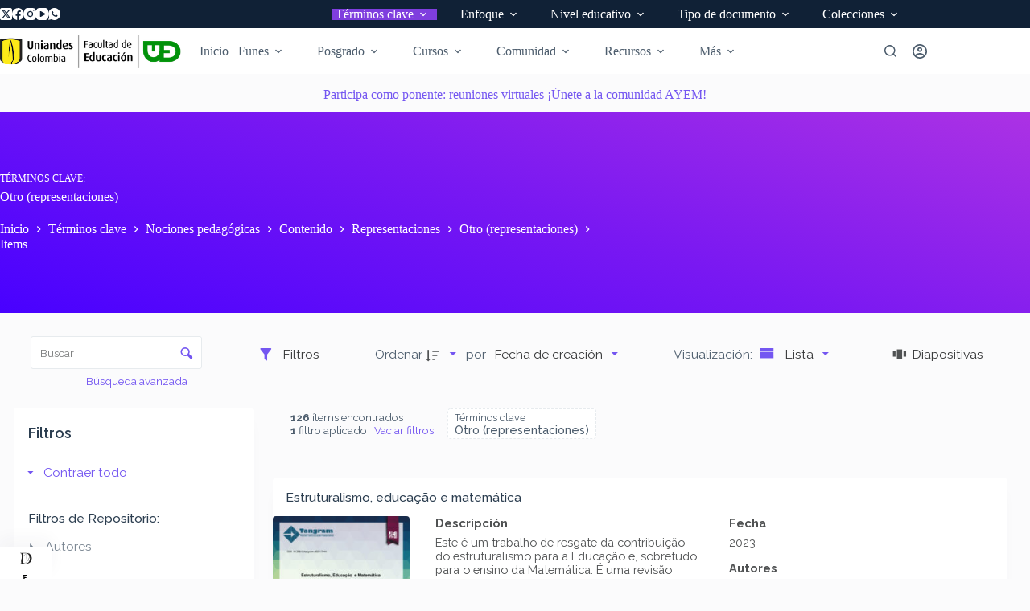

--- FILE ---
content_type: text/html; charset=UTF-8
request_url: https://funes.uniandes.edu.co/terminos-clave/Otro-representaciones/
body_size: 70957
content:
<!doctype html>
<html lang="es-CO">
<head>
	
	<meta charset="UTF-8">
	<meta name="viewport" content="width=device-width, initial-scale=1, maximum-scale=5, viewport-fit=cover">
	<link rel="profile" href="https://gmpg.org/xfn/11">

	<meta name='robots' content='index, follow, max-image-preview:large, max-snippet:-1, max-video-preview:-1' />
            <script>
            // Prevent Google Analytics from tracking whitelisted bots
            (function() {
                // Set flag immediately to prevent any Analytics initialization
                window._ffw_bot_detected = true;
                
                // Override gtag function BEFORE it's defined
                Object.defineProperty(window, 'gtag', {
                    value: function() {
                        // Don't track for bots
                        return;
                    },
                    writable: false,
                    configurable: false
                });
                
                // Override ga function BEFORE it's defined (Universal Analytics)
                Object.defineProperty(window, 'ga', {
                    value: function() {
                        // Don't track for bots
                        return;
                    },
                    writable: false,
                    configurable: false
                });
                
                // Prevent dataLayer initialization
                if (typeof window.dataLayer === 'undefined') {
                    window.dataLayer = [];
                }
                var originalPush = window.dataLayer.push;
                Object.defineProperty(window.dataLayer, 'push', {
                    value: function() {
                        // Don't track for bots
                        return;
                    },
                    writable: false,
                    configurable: false
                });
                
                // Intercept Google Analytics script loading
                var originalCreateElement = document.createElement;
                document.createElement = function(tagName) {
                    var element = originalCreateElement.call(document, tagName);
                    if (tagName.toLowerCase() === 'script') {
                        var originalSetAttribute = element.setAttribute;
                        element.setAttribute = function(name, value) {
                            // Block Analytics script sources
                            if (name === 'src' && (
                                value.indexOf('google-analytics') !== -1 ||
                                value.indexOf('googletagmanager') !== -1 ||
                                value.indexOf('gtag') !== -1
                            )) {
                                return; // Don't set the src
                            }
                            return originalSetAttribute.call(this, name, value);
                        };
                    }
                    return element;
                };
            })();
            </script>
            
	<!-- This site is optimized with the Yoast SEO plugin v26.7 - https://yoast.com/wordpress/plugins/seo/ -->
	<title>Otro (representaciones) Archivos - Funes</title>
	<link rel="canonical" href="https://funes.uniandes.edu.co/terminos-clave/otro-representaciones/" />
	<link rel="next" href="https://funes.uniandes.edu.co/terminos-clave/otro-representaciones/page/2/" />
	<meta property="og:locale" content="es_ES" />
	<meta property="og:type" content="article" />
	<meta property="og:title" content="Otro (representaciones) Archivos - Funes" />
	<meta property="og:url" content="https://funes.uniandes.edu.co/terminos-clave/otro-representaciones/" />
	<meta property="og:site_name" content="Funes" />
	<meta property="og:image" content="https://funes.uniandes.edu.co/wp-content/uploads/2024/05/Logo_Funes.png" />
	<meta property="og:image:width" content="1936" />
	<meta property="og:image:height" content="282" />
	<meta property="og:image:type" content="image/png" />
	<meta name="twitter:card" content="summary_large_image" />
	<meta name="twitter:site" content="@uedUniandes" />
	<script type="application/ld+json" class="yoast-schema-graph">{"@context":"https://schema.org","@graph":[{"@type":"CollectionPage","@id":"https://funes.uniandes.edu.co/terminos-clave/otro-representaciones/","url":"https://funes.uniandes.edu.co/terminos-clave/otro-representaciones/","name":"Otro (representaciones) Archivos - Funes","isPartOf":{"@id":"https://funes.uniandes.edu.co/#website"},"primaryImageOfPage":{"@id":"https://funes.uniandes.edu.co/terminos-clave/otro-representaciones/#primaryimage"},"image":{"@id":"https://funes.uniandes.edu.co/terminos-clave/otro-representaciones/#primaryimage"},"thumbnailUrl":"https://funes.uniandes.edu.co/wp-content/uploads/2024/02/1792164755906166_Sales2023Estruturalismo.pdf-cover.jpg","breadcrumb":{"@id":"https://funes.uniandes.edu.co/terminos-clave/otro-representaciones/#breadcrumb"},"inLanguage":"es-CO"},{"@type":"ImageObject","inLanguage":"es-CO","@id":"https://funes.uniandes.edu.co/terminos-clave/otro-representaciones/#primaryimage","url":"https://funes.uniandes.edu.co/wp-content/uploads/2024/02/1792164755906166_Sales2023Estruturalismo.pdf-cover.jpg","contentUrl":"https://funes.uniandes.edu.co/wp-content/uploads/2024/02/1792164755906166_Sales2023Estruturalismo.pdf-cover.jpg","width":595,"height":842},{"@type":"BreadcrumbList","@id":"https://funes.uniandes.edu.co/terminos-clave/otro-representaciones/#breadcrumb","itemListElement":[{"@type":"ListItem","position":1,"name":"Inicio","item":"https://funes.uniandes.edu.co/"},{"@type":"ListItem","position":2,"name":"Nociones pedagógicas","item":"https://funes.uniandes.edu.co/terminos-clave/nociones-pedagogicas/"},{"@type":"ListItem","position":3,"name":"Contenido","item":"https://funes.uniandes.edu.co/terminos-clave/contenido/"},{"@type":"ListItem","position":4,"name":"Representaciones","item":"https://funes.uniandes.edu.co/terminos-clave/representaciones/"},{"@type":"ListItem","position":5,"name":"Otro (representaciones)"}]},{"@type":"WebSite","@id":"https://funes.uniandes.edu.co/#website","url":"https://funes.uniandes.edu.co/","name":"Funes","description":"Plataforma de recursos en Educación Matemática","publisher":{"@id":"https://funes.uniandes.edu.co/#organization"},"potentialAction":[{"@type":"SearchAction","target":{"@type":"EntryPoint","urlTemplate":"https://funes.uniandes.edu.co/?s={search_term_string}"},"query-input":{"@type":"PropertyValueSpecification","valueRequired":true,"valueName":"search_term_string"}}],"inLanguage":"es-CO"},{"@type":"Organization","@id":"https://funes.uniandes.edu.co/#organization","name":"UED - Uniandes Colombia","alternateName":"UED","url":"https://funes.uniandes.edu.co/","logo":{"@type":"ImageObject","inLanguage":"es-CO","@id":"https://funes.uniandes.edu.co/#/schema/logo/image/","url":"https://funes.uniandes.edu.co/wp-content/uploads/2024/02/2024_LogoUniandes.png","contentUrl":"https://funes.uniandes.edu.co/wp-content/uploads/2024/02/2024_LogoUniandes.png","width":400,"height":71,"caption":"UED - Uniandes Colombia"},"image":{"@id":"https://funes.uniandes.edu.co/#/schema/logo/image/"},"sameAs":["https://www.facebook.com/uedUniandes/","https://x.com/uedUniandes"]}]}</script>
	<!-- / Yoast SEO plugin. -->


<link rel="alternate" type="application/rss+xml" title="Funes &raquo; Feed" href="https://funes.uniandes.edu.co/feed/" />
<link rel="alternate" type="application/rss+xml" title="Funes &raquo; RSS de los comentarios" href="https://funes.uniandes.edu.co/comments/feed/" />
<script id="wpp-js" src="https://funes.uniandes.edu.co/wp-content/plugins/wordpress-popular-posts/assets/js/wpp.min.js?ver=7.3.6" data-sampling="0" data-sampling-rate="100" data-api-url="https://funes.uniandes.edu.co/wp-json/wordpress-popular-posts" data-post-id="0" data-token="b861224092" data-lang="0" data-debug="0"></script>
<link rel="alternate" type="application/rss+xml" title="Funes &raquo; Otro (representaciones) Términos clave Feed" href="https://funes.uniandes.edu.co/terminos-clave/otro-representaciones/feed/" />
			<meta property="og:type" content="article"/>
			<meta property="og:site_name" content="Funes"/>
			<meta property="og:title" content="Otro (representaciones)"/>
			<meta property="og:description" content=""/>
			<meta property="og:url" content="https://funes.uniandes.edu.co/terminos-clave/otro-representaciones/"/>
		<style id='wp-img-auto-sizes-contain-inline-css'>
img:is([sizes=auto i],[sizes^="auto," i]){contain-intrinsic-size:3000px 1500px}
/*# sourceURL=wp-img-auto-sizes-contain-inline-css */
</style>
<link rel='stylesheet' id='blocksy-dynamic-global-css' href='https://funes.uniandes.edu.co/wp-content/uploads/blocksy/css/global.css?ver=25779' media='all' />
<link rel='stylesheet' id='rm_material_icons-css' href='https://funes.uniandes.edu.co/wp-content/plugins/custom-registration-form-builder-with-submission-manager/admin/css/material-icons.css?ver=6.9' media='all' />
<link rel='stylesheet' id='tainacan-blocks-common-theme-styles-css' href='https://funes.uniandes.edu.co/wp-content/plugins/tainacan/assets/css/tainacan-gutenberg-block-common-theme-styles.css' media='all' />
<link rel='stylesheet' id='ugb-style-css-css' href='https://funes.uniandes.edu.co/wp-content/plugins/stackable-ultimate-gutenberg-blocks-premium/dist/frontend_blocks.css?ver=3.19.5' media='all' />
<style id='ugb-style-css-inline-css'>
:root {--stk-block-width-default-detected: 1290px;}
#start-resizable-editor-section{display:none}@media only screen and (min-width:1000px){:where(.has-text-align-left) .stk-block-divider{--stk-dots-margin-left:0;--stk-dots-margin-right:auto}:where(.has-text-align-right) .stk-block-divider{--stk-dots-margin-right:0;--stk-dots-margin-left:auto}:where(.has-text-align-center) .stk-block-divider{--stk-dots-margin-right:auto;--stk-dots-margin-left:auto}.stk-block.stk-block-divider.has-text-align-center{--stk-dots-margin-right:auto;--stk-dots-margin-left:auto}.stk-block.stk-block-divider.has-text-align-right{--stk-dots-margin-right:0;--stk-dots-margin-left:auto}.stk-block.stk-block-divider.has-text-align-left{--stk-dots-margin-left:0;--stk-dots-margin-right:auto}.stk-block-feature>*>.stk-row{flex-wrap:var(--stk-feature-flex-wrap,nowrap)}.stk-row{flex-wrap:nowrap}.stk--hide-desktop,.stk--hide-desktop.stk-block{display:none!important}}@media only screen and (min-width:690px){:where(body:not(.wp-admin) .stk-block-column:first-child:nth-last-child(2)){flex:1 1 calc(50% - var(--stk-column-gap, 0px)*1/2)!important}:where(body:not(.wp-admin) .stk-block-column:nth-child(2):last-child){flex:1 1 calc(50% - var(--stk-column-gap, 0px)*1/2)!important}:where(body:not(.wp-admin) .stk-block-column:first-child:nth-last-child(3)){flex:1 1 calc(33.33333% - var(--stk-column-gap, 0px)*2/3)!important}:where(body:not(.wp-admin) .stk-block-column:nth-child(2):nth-last-child(2)){flex:1 1 calc(33.33333% - var(--stk-column-gap, 0px)*2/3)!important}:where(body:not(.wp-admin) .stk-block-column:nth-child(3):last-child){flex:1 1 calc(33.33333% - var(--stk-column-gap, 0px)*2/3)!important}:where(body:not(.wp-admin) .stk-block-column:first-child:nth-last-child(4)){flex:1 1 calc(25% - var(--stk-column-gap, 0px)*3/4)!important}:where(body:not(.wp-admin) .stk-block-column:nth-child(2):nth-last-child(3)){flex:1 1 calc(25% - var(--stk-column-gap, 0px)*3/4)!important}:where(body:not(.wp-admin) .stk-block-column:nth-child(3):nth-last-child(2)){flex:1 1 calc(25% - var(--stk-column-gap, 0px)*3/4)!important}:where(body:not(.wp-admin) .stk-block-column:nth-child(4):last-child){flex:1 1 calc(25% - var(--stk-column-gap, 0px)*3/4)!important}:where(body:not(.wp-admin) .stk-block-column:first-child:nth-last-child(5)){flex:1 1 calc(20% - var(--stk-column-gap, 0px)*4/5)!important}:where(body:not(.wp-admin) .stk-block-column:nth-child(2):nth-last-child(4)){flex:1 1 calc(20% - var(--stk-column-gap, 0px)*4/5)!important}:where(body:not(.wp-admin) .stk-block-column:nth-child(3):nth-last-child(3)){flex:1 1 calc(20% - var(--stk-column-gap, 0px)*4/5)!important}:where(body:not(.wp-admin) .stk-block-column:nth-child(4):nth-last-child(2)){flex:1 1 calc(20% - var(--stk-column-gap, 0px)*4/5)!important}:where(body:not(.wp-admin) .stk-block-column:nth-child(5):last-child){flex:1 1 calc(20% - var(--stk-column-gap, 0px)*4/5)!important}:where(body:not(.wp-admin) .stk-block-column:first-child:nth-last-child(6)){flex:1 1 calc(16.66667% - var(--stk-column-gap, 0px)*5/6)!important}:where(body:not(.wp-admin) .stk-block-column:nth-child(2):nth-last-child(5)){flex:1 1 calc(16.66667% - var(--stk-column-gap, 0px)*5/6)!important}:where(body:not(.wp-admin) .stk-block-column:nth-child(3):nth-last-child(4)){flex:1 1 calc(16.66667% - var(--stk-column-gap, 0px)*5/6)!important}:where(body:not(.wp-admin) .stk-block-column:nth-child(4):nth-last-child(3)){flex:1 1 calc(16.66667% - var(--stk-column-gap, 0px)*5/6)!important}:where(body:not(.wp-admin) .stk-block-column:nth-child(5):nth-last-child(2)){flex:1 1 calc(16.66667% - var(--stk-column-gap, 0px)*5/6)!important}:where(body:not(.wp-admin) .stk-block-column:nth-child(6):last-child){flex:1 1 calc(16.66667% - var(--stk-column-gap, 0px)*5/6)!important}.stk-block-tabs>.stk-inner-blocks.stk-block-tabs--vertical{grid-template-columns:auto 1fr auto}.stk-block-tabs>.stk-inner-blocks.stk-block-tabs--vertical>.stk-block-tab-labels:first-child{grid-column:1/2}.stk-block-tabs>.stk-inner-blocks.stk-block-tabs--vertical>.stk-block-tab-content:last-child{grid-column:2/4}.stk-block-tabs>.stk-inner-blocks.stk-block-tabs--vertical>.stk-block-tab-content:first-child{grid-column:1/3}.stk-block-tabs>.stk-inner-blocks.stk-block-tabs--vertical>.stk-block-tab-labels:last-child{grid-column:3/4}.stk-block .stk-block.aligncenter,.stk-block-carousel:is(.aligncenter,.alignwide,.alignfull)>:where(.stk-block-carousel__content-wrapper)>.stk-content-align:not(.alignwide):not(.alignfull),.stk-block:is(.aligncenter,.alignwide,.alignfull)>.stk-content-align:not(.alignwide):not(.alignfull){margin-left:auto;margin-right:auto;max-width:var(--stk-block-default-width,var(--stk-block-width-default-detected,900px));width:100%}.stk-block .stk-block.alignwide,.stk-block-carousel:is(.aligncenter,.alignwide,.alignfull)>:where(.stk-block-carousel__content-wrapper)>.stk-content-align.alignwide,.stk-block:is(.aligncenter,.alignwide,.alignfull)>.stk-content-align.alignwide{margin-left:auto;margin-right:auto;max-width:var(--stk-block-wide-width,var(--stk-block-width-wide-detected,80vw));width:100%}.stk-row.stk-columns-2>.stk-column{flex:1 1 50%;max-width:50%}.stk-row.stk-columns-3>.stk-column{flex:1 1 33.3333333333%;max-width:33.3333333333%}.stk-row.stk-columns-4>.stk-column{flex:1 1 25%;max-width:25%}.stk-row.stk-columns-5>.stk-column{flex:1 1 20%;max-width:20%}.stk-row.stk-columns-6>.stk-column{flex:1 1 16.6666666667%;max-width:16.6666666667%}.stk-row.stk-columns-7>.stk-column{flex:1 1 14.2857142857%;max-width:14.2857142857%}.stk-row.stk-columns-8>.stk-column{flex:1 1 12.5%;max-width:12.5%}.stk-row.stk-columns-9>.stk-column{flex:1 1 11.1111111111%;max-width:11.1111111111%}.stk-row.stk-columns-10>.stk-column{flex:1 1 10%;max-width:10%}}@media only screen and (min-width:690px) and (max-width:999px){.stk-button-group:is(.stk--collapse-on-tablet)>.block-editor-inner-blocks>.block-editor-block-list__layout>[data-block]{margin-inline-end:var(--stk-alignment-margin-right);margin-inline-start:var(--stk-alignment-margin-left)}:where(.has-text-align-left-tablet) .stk-block-divider{--stk-dots-margin-left:0;--stk-dots-margin-right:auto}:where(.has-text-align-right-tablet) .stk-block-divider{--stk-dots-margin-right:0;--stk-dots-margin-left:auto}:where(.has-text-align-center-tablet) .stk-block-divider{--stk-dots-margin-right:auto;--stk-dots-margin-left:auto}.stk--hide-tablet,.stk--hide-tablet.stk-block{display:none!important}.stk-button-group:is(.stk--collapse-on-tablet) .stk-block:is(.stk-block-button,.stk-block-icon-button){margin-inline-end:var(--stk-alignment-margin-right);margin-inline-start:var(--stk-alignment-margin-left)}}@media only screen and (max-width:999px){.stk-block-button{min-width:-moz-fit-content;min-width:fit-content}.stk-block.stk-block-divider.has-text-align-center-tablet{--stk-dots-margin-right:auto;--stk-dots-margin-left:auto}.stk-block.stk-block-divider.has-text-align-right-tablet{--stk-dots-margin-right:0;--stk-dots-margin-left:auto}.stk-block.stk-block-divider.has-text-align-left-tablet{--stk-dots-margin-left:0;--stk-dots-margin-right:auto}.stk-block-timeline.stk-block-timeline__ios-polyfill{--fixed-bg:linear-gradient(to bottom,var(--line-accent-bg-color,#000) 0,var(--line-accent-bg-color-2,#000) var(--line-accent-bg-location,50%))}.has-text-align-center-tablet{--stk-alignment-padding-left:0;--stk-alignment-justify-content:center;--stk-alignment-text-align:center;--stk-alignment-margin-left:auto;--stk-alignment-margin-right:auto;text-align:var(--stk-alignment-text-align,start)}.has-text-align-left-tablet{--stk-alignment-justify-content:flex-start;--stk-alignment-text-align:start;--stk-alignment-margin-left:0;--stk-alignment-margin-right:auto;text-align:var(--stk-alignment-text-align,start)}.has-text-align-right-tablet{--stk-alignment-justify-content:flex-end;--stk-alignment-text-align:end;--stk-alignment-margin-left:auto;--stk-alignment-margin-right:0;text-align:var(--stk-alignment-text-align,start)}.has-text-align-justify-tablet{--stk-alignment-text-align:justify}.has-text-align-space-between-tablet{--stk-alignment-justify-content:space-between}.has-text-align-space-around-tablet{--stk-alignment-justify-content:space-around}.has-text-align-space-evenly-tablet{--stk-alignment-justify-content:space-evenly}}@media only screen and (max-width:689px){.stk-button-group:is(.stk--collapse-on-mobile)>.block-editor-inner-blocks>.block-editor-block-list__layout>[data-block],.stk-button-group:is(.stk--collapse-on-tablet)>.block-editor-inner-blocks>.block-editor-block-list__layout>[data-block]{margin-inline-end:var(--stk-alignment-margin-right);margin-inline-start:var(--stk-alignment-margin-left)}.stk-block-carousel.stk--hide-mobile-arrows>.stk-block-carousel__content-wrapper>*>.stk-block-carousel__buttons,.stk-block-carousel.stk--hide-mobile-dots>.stk-block-carousel__content-wrapper>.stk-block-carousel__dots{display:none}:where(.has-text-align-left-mobile) .stk-block-divider{--stk-dots-margin-left:0;--stk-dots-margin-right:auto}:where(.has-text-align-right-mobile) .stk-block-divider{--stk-dots-margin-right:0;--stk-dots-margin-left:auto}:where(.has-text-align-center-mobile) .stk-block-divider{--stk-dots-margin-right:auto;--stk-dots-margin-left:auto}.stk-block.stk-block-divider.has-text-align-center-mobile{--stk-dots-margin-right:auto;--stk-dots-margin-left:auto}.stk-block.stk-block-divider.has-text-align-right-mobile{--stk-dots-margin-right:0;--stk-dots-margin-left:auto}.stk-block.stk-block-divider.has-text-align-left-mobile{--stk-dots-margin-left:0;--stk-dots-margin-right:auto}.stk-block.stk-block-feature:is(.is-style-default,.is-style-horizontal)>.stk-container>.stk-inner-blocks.stk-block-content{flex-direction:column-reverse}.stk-block-posts{--stk-columns:1}.stk-block-tab-labels:not(.stk-block-tab-labels--wrap-mobile){overflow-x:auto!important;width:100%}.stk-block-tab-labels:not(.stk-block-tab-labels--wrap-mobile)::-webkit-scrollbar{height:0!important}.stk-block-tab-labels:not(.stk-block-tab-labels--wrap-mobile) .stk-block-tab-labels__wrapper{flex-wrap:nowrap;min-width:-webkit-fill-available;min-width:fill-available;width:max-content}.stk-block-tabs>.stk-inner-blocks{grid-template-columns:1fr}.stk-block-tabs>.stk-inner-blocks>.stk-block-tab-labels:last-child{grid-row:1/2}.stk-block.stk-block-timeline{--content-line:0!important;padding-top:0}.stk-block-timeline>.stk-inner-blocks{align-items:flex-start;grid-template-columns:var(--line-dot-size,16px) 1fr;grid-template-rows:auto 1fr;padding-left:16px}.stk-block-timeline>.stk-inner-blocks:after{inset-inline-start:calc(var(--line-dot-size, 16px)/2 - var(--line-bg-width, 3px)/2 + 16px)}.stk-block-timeline .stk-block-timeline__middle{inset-block-start:8px;inset-inline-start:16px;position:absolute}.stk-block-timeline .stk-block-timeline__content{grid-column:2/3;grid-row:2/3;text-align:start}.stk-block-timeline .stk-block-timeline__date{grid-column:2/3;grid-row:1/2;text-align:start}.stk-block-timeline>.stk-inner-blocks:after{bottom:calc(100% - var(--line-dot-size, 16px)/2 - .5em);top:calc(var(--line-dot-size, 16px)/2 + .5em)}.stk-block-timeline+.stk-block-timeline>.stk-inner-blocks:after{top:-16px}:root{--stk-block-margin-bottom:16px;--stk-column-margin:8px;--stk-container-padding:24px;--stk-container-padding-large:32px 24px;--stk-container-padding-small:8px 24px;--stk-block-background-padding:16px}.stk-block .stk-block:is(.aligncenter,.alignwide),.stk-block:is(.aligncenter,.alignwide,.alignfull)>.stk-content-align.alignwide,.stk-block:is(.aligncenter,.alignwide,.alignfull)>.stk-content-align:not(.alignwide):not(.alignfull){width:100%}.stk-column{flex:1 1 100%;max-width:100%}.stk--hide-mobile,.stk--hide-mobile.stk-block{display:none!important}.stk-button-group:is(.stk--collapse-on-mobile) .stk-block:is(.stk-block-button,.stk-block-icon-button),.stk-button-group:is(.stk--collapse-on-tablet) .stk-block:is(.stk-block-button,.stk-block-icon-button){margin-inline-end:var(--stk-alignment-margin-right);margin-inline-start:var(--stk-alignment-margin-left)}.has-text-align-center-mobile{--stk-alignment-padding-left:0;--stk-alignment-justify-content:center;--stk-alignment-text-align:center;--stk-alignment-margin-left:auto;--stk-alignment-margin-right:auto;text-align:var(--stk-alignment-text-align,start)}.has-text-align-left-mobile{--stk-alignment-justify-content:flex-start;--stk-alignment-text-align:start;--stk-alignment-margin-left:0;--stk-alignment-margin-right:auto;text-align:var(--stk-alignment-text-align,start)}.has-text-align-right-mobile{--stk-alignment-justify-content:flex-end;--stk-alignment-text-align:end;--stk-alignment-margin-left:auto;--stk-alignment-margin-right:0;text-align:var(--stk-alignment-text-align,start)}.has-text-align-justify-mobile{--stk-alignment-text-align:justify}.has-text-align-space-between-mobile{--stk-alignment-justify-content:space-between}.has-text-align-space-around-mobile{--stk-alignment-justify-content:space-around}.has-text-align-space-evenly-mobile{--stk-alignment-justify-content:space-evenly}.entry-content .stk-block.stk-has-top-separator{padding-top:23vw}.entry-content .stk-block.stk-has-bottom-separator{padding-bottom:23vw}.entry-content .stk-block .stk-separator__wrapper{height:23vw}}#end-resizable-editor-section{display:none}
/*# sourceURL=ugb-style-css-inline-css */
</style>
<style id='ugb-style-css-nodep-inline-css'>
/* Global Color Schemes (background-scheme-default-3) */
.stk--background-scheme--scheme-default-3{--stk-block-background-color:#0f0e17;--stk-heading-color:#fffffe;--stk-text-color:#fffffe;--stk-link-color:#f00069;--stk-accent-color:#f00069;--stk-subtitle-color:#f00069;--stk-button-background-color:#f00069;--stk-button-text-color:#fffffe;--stk-button-outline-color:#fffffe;}
/* Global Color Schemes (container-scheme-default-3) */
.stk--container-scheme--scheme-default-3{--stk-container-background-color:#0f0e17;--stk-heading-color:#fffffe;--stk-text-color:#fffffe;--stk-link-color:#f00069;--stk-accent-color:#f00069;--stk-subtitle-color:#f00069;--stk-button-background-color:#f00069;--stk-button-text-color:#fffffe;--stk-button-outline-color:#fffffe;}
/* Global Preset Controls */
:root{--stk--preset--font-size--small:var(--wp--preset--font-size--small);--stk--preset--font-size--medium:var(--wp--preset--font-size--medium);--stk--preset--font-size--large:var(--wp--preset--font-size--large);--stk--preset--font-size--x-large:var(--wp--preset--font-size--x-large);--stk--preset--font-size--xx-large:var(--wp--preset--font-size--xx-large);--stk--preset--spacing--20:var(--wp--preset--spacing--20);--stk--preset--spacing--30:var(--wp--preset--spacing--30);--stk--preset--spacing--40:var(--wp--preset--spacing--40);--stk--preset--spacing--50:var(--wp--preset--spacing--50);--stk--preset--spacing--60:var(--wp--preset--spacing--60);--stk--preset--spacing--70:var(--wp--preset--spacing--70);--stk--preset--spacing--80:var(--wp--preset--spacing--80);}
/*# sourceURL=ugb-style-css-nodep-inline-css */
</style>
<link rel='stylesheet' id='wp-block-library-css' href='https://funes.uniandes.edu.co/wp-includes/css/dist/block-library/style.min.css?ver=6.9' media='all' />
<link rel='stylesheet' id='ugb-style-css-premium-css' href='https://funes.uniandes.edu.co/wp-content/plugins/stackable-ultimate-gutenberg-blocks-premium/dist/frontend_blocks__premium_only.css?ver=3.19.5' media='all' />
<link rel='stylesheet' id='related-items-list-css' href='https://funes.uniandes.edu.co/wp-content/plugins/tainacan/assets/css/tainacan-gutenberg-block-related-items-list.css' media='all' />
<link rel='stylesheet' id='item-gallery-css' href='https://funes.uniandes.edu.co/wp-content/plugins/tainacan/assets/css/tainacan-gutenberg-block-item-gallery.css' media='all' />
<link rel='stylesheet' id='item-metadata-sections-css' href='https://funes.uniandes.edu.co/wp-content/plugins/tainacan/assets/css/tainacan-gutenberg-block-item-metadata-sections.css' media='all' />
<link rel='stylesheet' id='item-metadata-section-css' href='https://funes.uniandes.edu.co/wp-content/plugins/tainacan/assets/css/tainacan-gutenberg-block-item-metadata-section.css' media='all' />
<link rel='stylesheet' id='item-metadata-css' href='https://funes.uniandes.edu.co/wp-content/plugins/tainacan/assets/css/tainacan-gutenberg-block-item-metadata.css' media='all' />
<link rel='stylesheet' id='item-metadatum-css' href='https://funes.uniandes.edu.co/wp-content/plugins/tainacan/assets/css/tainacan-gutenberg-block-item-metadatum.css' media='all' />
<link rel='stylesheet' id='geocoordinate-item-metadatum-css' href='https://funes.uniandes.edu.co/wp-content/plugins/tainacan/assets/css/tainacan-gutenberg-block-geocoordinate-item-metadatum.css' media='all' />
<link rel='stylesheet' id='items-gallery-css' href='https://funes.uniandes.edu.co/wp-content/plugins/tainacan/assets/css/tainacan-gutenberg-block-item-gallery.css' media='all' />
<style id='global-styles-inline-css'>
:root{--wp--preset--aspect-ratio--square: 1;--wp--preset--aspect-ratio--4-3: 4/3;--wp--preset--aspect-ratio--3-4: 3/4;--wp--preset--aspect-ratio--3-2: 3/2;--wp--preset--aspect-ratio--2-3: 2/3;--wp--preset--aspect-ratio--16-9: 16/9;--wp--preset--aspect-ratio--9-16: 9/16;--wp--preset--color--black: #000000;--wp--preset--color--cyan-bluish-gray: #abb8c3;--wp--preset--color--white: #ffffff;--wp--preset--color--pale-pink: #f78da7;--wp--preset--color--vivid-red: #cf2e2e;--wp--preset--color--luminous-vivid-orange: #ff6900;--wp--preset--color--luminous-vivid-amber: #fcb900;--wp--preset--color--light-green-cyan: #7bdcb5;--wp--preset--color--vivid-green-cyan: #00d084;--wp--preset--color--pale-cyan-blue: #8ed1fc;--wp--preset--color--vivid-cyan-blue: #0693e3;--wp--preset--color--vivid-purple: #9b51e0;--wp--preset--color--palette-color-1: var(--theme-palette-color-1, #7456f1);--wp--preset--color--palette-color-2: var(--theme-palette-color-2, #7f3ede);--wp--preset--color--palette-color-3: var(--theme-palette-color-3, #4d5d6d);--wp--preset--color--palette-color-4: var(--theme-palette-color-4, #102136);--wp--preset--color--palette-color-5: var(--theme-palette-color-5, #E7EBEE);--wp--preset--color--palette-color-6: var(--theme-palette-color-6, #F3F5F7);--wp--preset--color--palette-color-7: var(--theme-palette-color-7, #FBFBFC);--wp--preset--color--palette-color-8: var(--theme-palette-color-8, #ffffff);--wp--preset--gradient--vivid-cyan-blue-to-vivid-purple: linear-gradient(135deg,rgb(6,147,227) 0%,rgb(155,81,224) 100%);--wp--preset--gradient--light-green-cyan-to-vivid-green-cyan: linear-gradient(135deg,rgb(122,220,180) 0%,rgb(0,208,130) 100%);--wp--preset--gradient--luminous-vivid-amber-to-luminous-vivid-orange: linear-gradient(135deg,rgb(252,185,0) 0%,rgb(255,105,0) 100%);--wp--preset--gradient--luminous-vivid-orange-to-vivid-red: linear-gradient(135deg,rgb(255,105,0) 0%,rgb(207,46,46) 100%);--wp--preset--gradient--very-light-gray-to-cyan-bluish-gray: linear-gradient(135deg,rgb(238,238,238) 0%,rgb(169,184,195) 100%);--wp--preset--gradient--cool-to-warm-spectrum: linear-gradient(135deg,rgb(74,234,220) 0%,rgb(151,120,209) 20%,rgb(207,42,186) 40%,rgb(238,44,130) 60%,rgb(251,105,98) 80%,rgb(254,248,76) 100%);--wp--preset--gradient--blush-light-purple: linear-gradient(135deg,rgb(255,206,236) 0%,rgb(152,150,240) 100%);--wp--preset--gradient--blush-bordeaux: linear-gradient(135deg,rgb(254,205,165) 0%,rgb(254,45,45) 50%,rgb(107,0,62) 100%);--wp--preset--gradient--luminous-dusk: linear-gradient(135deg,rgb(255,203,112) 0%,rgb(199,81,192) 50%,rgb(65,88,208) 100%);--wp--preset--gradient--pale-ocean: linear-gradient(135deg,rgb(255,245,203) 0%,rgb(182,227,212) 50%,rgb(51,167,181) 100%);--wp--preset--gradient--electric-grass: linear-gradient(135deg,rgb(202,248,128) 0%,rgb(113,206,126) 100%);--wp--preset--gradient--midnight: linear-gradient(135deg,rgb(2,3,129) 0%,rgb(40,116,252) 100%);--wp--preset--gradient--juicy-peach: linear-gradient(to right, #ffecd2 0%, #fcb69f 100%);--wp--preset--gradient--young-passion: linear-gradient(to right, #ff8177 0%, #ff867a 0%, #ff8c7f 21%, #f99185 52%, #cf556c 78%, #b12a5b 100%);--wp--preset--gradient--true-sunset: linear-gradient(to right, #fa709a 0%, #fee140 100%);--wp--preset--gradient--morpheus-den: linear-gradient(to top, #30cfd0 0%, #330867 100%);--wp--preset--gradient--plum-plate: linear-gradient(135deg, #667eea 0%, #764ba2 100%);--wp--preset--gradient--aqua-splash: linear-gradient(15deg, #13547a 0%, #80d0c7 100%);--wp--preset--gradient--love-kiss: linear-gradient(to top, #ff0844 0%, #ffb199 100%);--wp--preset--gradient--new-retrowave: linear-gradient(to top, #3b41c5 0%, #a981bb 49%, #ffc8a9 100%);--wp--preset--gradient--plum-bath: linear-gradient(to top, #cc208e 0%, #6713d2 100%);--wp--preset--gradient--high-flight: linear-gradient(to right, #0acffe 0%, #495aff 100%);--wp--preset--gradient--teen-party: linear-gradient(-225deg, #FF057C 0%, #8D0B93 50%, #321575 100%);--wp--preset--gradient--fabled-sunset: linear-gradient(-225deg, #231557 0%, #44107A 29%, #FF1361 67%, #FFF800 100%);--wp--preset--gradient--arielle-smile: radial-gradient(circle 248px at center, #16d9e3 0%, #30c7ec 47%, #46aef7 100%);--wp--preset--gradient--itmeo-branding: linear-gradient(180deg, #2af598 0%, #009efd 100%);--wp--preset--gradient--deep-blue: linear-gradient(to right, #6a11cb 0%, #2575fc 100%);--wp--preset--gradient--strong-bliss: linear-gradient(to right, #f78ca0 0%, #f9748f 19%, #fd868c 60%, #fe9a8b 100%);--wp--preset--gradient--sweet-period: linear-gradient(to top, #3f51b1 0%, #5a55ae 13%, #7b5fac 25%, #8f6aae 38%, #a86aa4 50%, #cc6b8e 62%, #f18271 75%, #f3a469 87%, #f7c978 100%);--wp--preset--gradient--purple-division: linear-gradient(to top, #7028e4 0%, #e5b2ca 100%);--wp--preset--gradient--cold-evening: linear-gradient(to top, #0c3483 0%, #a2b6df 100%, #6b8cce 100%, #a2b6df 100%);--wp--preset--gradient--mountain-rock: linear-gradient(to right, #868f96 0%, #596164 100%);--wp--preset--gradient--desert-hump: linear-gradient(to top, #c79081 0%, #dfa579 100%);--wp--preset--gradient--ethernal-constance: linear-gradient(to top, #09203f 0%, #537895 100%);--wp--preset--gradient--happy-memories: linear-gradient(-60deg, #ff5858 0%, #f09819 100%);--wp--preset--gradient--grown-early: linear-gradient(to top, #0ba360 0%, #3cba92 100%);--wp--preset--gradient--morning-salad: linear-gradient(-225deg, #B7F8DB 0%, #50A7C2 100%);--wp--preset--gradient--night-call: linear-gradient(-225deg, #AC32E4 0%, #7918F2 48%, #4801FF 100%);--wp--preset--gradient--mind-crawl: linear-gradient(-225deg, #473B7B 0%, #3584A7 51%, #30D2BE 100%);--wp--preset--gradient--angel-care: linear-gradient(-225deg, #FFE29F 0%, #FFA99F 48%, #FF719A 100%);--wp--preset--gradient--juicy-cake: linear-gradient(to top, #e14fad 0%, #f9d423 100%);--wp--preset--gradient--rich-metal: linear-gradient(to right, #d7d2cc 0%, #304352 100%);--wp--preset--gradient--mole-hall: linear-gradient(-20deg, #616161 0%, #9bc5c3 100%);--wp--preset--gradient--cloudy-knoxville: linear-gradient(120deg, #fdfbfb 0%, #ebedee 100%);--wp--preset--gradient--soft-grass: linear-gradient(to top, #c1dfc4 0%, #deecdd 100%);--wp--preset--gradient--saint-petersburg: linear-gradient(135deg, #f5f7fa 0%, #c3cfe2 100%);--wp--preset--gradient--everlasting-sky: linear-gradient(135deg, #fdfcfb 0%, #e2d1c3 100%);--wp--preset--gradient--kind-steel: linear-gradient(-20deg, #e9defa 0%, #fbfcdb 100%);--wp--preset--gradient--over-sun: linear-gradient(60deg, #abecd6 0%, #fbed96 100%);--wp--preset--gradient--premium-white: linear-gradient(to top, #d5d4d0 0%, #d5d4d0 1%, #eeeeec 31%, #efeeec 75%, #e9e9e7 100%);--wp--preset--gradient--clean-mirror: linear-gradient(45deg, #93a5cf 0%, #e4efe9 100%);--wp--preset--gradient--wild-apple: linear-gradient(to top, #d299c2 0%, #fef9d7 100%);--wp--preset--gradient--snow-again: linear-gradient(to top, #e6e9f0 0%, #eef1f5 100%);--wp--preset--gradient--confident-cloud: linear-gradient(to top, #dad4ec 0%, #dad4ec 1%, #f3e7e9 100%);--wp--preset--gradient--glass-water: linear-gradient(to top, #dfe9f3 0%, white 100%);--wp--preset--gradient--perfect-white: linear-gradient(-225deg, #E3FDF5 0%, #FFE6FA 100%);--wp--preset--font-size--small: 13px;--wp--preset--font-size--medium: 20px;--wp--preset--font-size--large: clamp(22px, 1.375rem + ((1vw - 3.2px) * 0.625), 30px);--wp--preset--font-size--x-large: clamp(30px, 1.875rem + ((1vw - 3.2px) * 1.563), 50px);--wp--preset--font-size--xx-large: clamp(45px, 2.813rem + ((1vw - 3.2px) * 2.734), 80px);--wp--preset--font-family--raleway: Raleway;--wp--preset--spacing--20: 0.44rem;--wp--preset--spacing--30: 0.67rem;--wp--preset--spacing--40: 1rem;--wp--preset--spacing--50: 1.5rem;--wp--preset--spacing--60: 2.25rem;--wp--preset--spacing--70: 3.38rem;--wp--preset--spacing--80: 5.06rem;--wp--preset--shadow--natural: 6px 6px 9px rgba(0, 0, 0, 0.2);--wp--preset--shadow--deep: 12px 12px 50px rgba(0, 0, 0, 0.4);--wp--preset--shadow--sharp: 6px 6px 0px rgba(0, 0, 0, 0.2);--wp--preset--shadow--outlined: 6px 6px 0px -3px rgb(255, 255, 255), 6px 6px rgb(0, 0, 0);--wp--preset--shadow--crisp: 6px 6px 0px rgb(0, 0, 0);}:root { --wp--style--global--content-size: var(--theme-block-max-width);--wp--style--global--wide-size: var(--theme-block-wide-max-width); }:where(body) { margin: 0; }.wp-site-blocks > .alignleft { float: left; margin-right: 2em; }.wp-site-blocks > .alignright { float: right; margin-left: 2em; }.wp-site-blocks > .aligncenter { justify-content: center; margin-left: auto; margin-right: auto; }:where(.wp-site-blocks) > * { margin-block-start: var(--theme-content-spacing); margin-block-end: 0; }:where(.wp-site-blocks) > :first-child { margin-block-start: 0; }:where(.wp-site-blocks) > :last-child { margin-block-end: 0; }:root { --wp--style--block-gap: var(--theme-content-spacing); }:root :where(.is-layout-flow) > :first-child{margin-block-start: 0;}:root :where(.is-layout-flow) > :last-child{margin-block-end: 0;}:root :where(.is-layout-flow) > *{margin-block-start: var(--theme-content-spacing);margin-block-end: 0;}:root :where(.is-layout-constrained) > :first-child{margin-block-start: 0;}:root :where(.is-layout-constrained) > :last-child{margin-block-end: 0;}:root :where(.is-layout-constrained) > *{margin-block-start: var(--theme-content-spacing);margin-block-end: 0;}:root :where(.is-layout-flex){gap: var(--theme-content-spacing);}:root :where(.is-layout-grid){gap: var(--theme-content-spacing);}.is-layout-flow > .alignleft{float: left;margin-inline-start: 0;margin-inline-end: 2em;}.is-layout-flow > .alignright{float: right;margin-inline-start: 2em;margin-inline-end: 0;}.is-layout-flow > .aligncenter{margin-left: auto !important;margin-right: auto !important;}.is-layout-constrained > .alignleft{float: left;margin-inline-start: 0;margin-inline-end: 2em;}.is-layout-constrained > .alignright{float: right;margin-inline-start: 2em;margin-inline-end: 0;}.is-layout-constrained > .aligncenter{margin-left: auto !important;margin-right: auto !important;}.is-layout-constrained > :where(:not(.alignleft):not(.alignright):not(.alignfull)){max-width: var(--wp--style--global--content-size);margin-left: auto !important;margin-right: auto !important;}.is-layout-constrained > .alignwide{max-width: var(--wp--style--global--wide-size);}body .is-layout-flex{display: flex;}.is-layout-flex{flex-wrap: wrap;align-items: center;}.is-layout-flex > :is(*, div){margin: 0;}body .is-layout-grid{display: grid;}.is-layout-grid > :is(*, div){margin: 0;}body{padding-top: 0px;padding-right: 0px;padding-bottom: 0px;padding-left: 0px;}:root :where(.wp-element-button, .wp-block-button__link){font-style: inherit;font-weight: inherit;letter-spacing: inherit;text-transform: inherit;}.has-black-color{color: var(--wp--preset--color--black) !important;}.has-cyan-bluish-gray-color{color: var(--wp--preset--color--cyan-bluish-gray) !important;}.has-white-color{color: var(--wp--preset--color--white) !important;}.has-pale-pink-color{color: var(--wp--preset--color--pale-pink) !important;}.has-vivid-red-color{color: var(--wp--preset--color--vivid-red) !important;}.has-luminous-vivid-orange-color{color: var(--wp--preset--color--luminous-vivid-orange) !important;}.has-luminous-vivid-amber-color{color: var(--wp--preset--color--luminous-vivid-amber) !important;}.has-light-green-cyan-color{color: var(--wp--preset--color--light-green-cyan) !important;}.has-vivid-green-cyan-color{color: var(--wp--preset--color--vivid-green-cyan) !important;}.has-pale-cyan-blue-color{color: var(--wp--preset--color--pale-cyan-blue) !important;}.has-vivid-cyan-blue-color{color: var(--wp--preset--color--vivid-cyan-blue) !important;}.has-vivid-purple-color{color: var(--wp--preset--color--vivid-purple) !important;}.has-palette-color-1-color{color: var(--wp--preset--color--palette-color-1) !important;}.has-palette-color-2-color{color: var(--wp--preset--color--palette-color-2) !important;}.has-palette-color-3-color{color: var(--wp--preset--color--palette-color-3) !important;}.has-palette-color-4-color{color: var(--wp--preset--color--palette-color-4) !important;}.has-palette-color-5-color{color: var(--wp--preset--color--palette-color-5) !important;}.has-palette-color-6-color{color: var(--wp--preset--color--palette-color-6) !important;}.has-palette-color-7-color{color: var(--wp--preset--color--palette-color-7) !important;}.has-palette-color-8-color{color: var(--wp--preset--color--palette-color-8) !important;}.has-black-background-color{background-color: var(--wp--preset--color--black) !important;}.has-cyan-bluish-gray-background-color{background-color: var(--wp--preset--color--cyan-bluish-gray) !important;}.has-white-background-color{background-color: var(--wp--preset--color--white) !important;}.has-pale-pink-background-color{background-color: var(--wp--preset--color--pale-pink) !important;}.has-vivid-red-background-color{background-color: var(--wp--preset--color--vivid-red) !important;}.has-luminous-vivid-orange-background-color{background-color: var(--wp--preset--color--luminous-vivid-orange) !important;}.has-luminous-vivid-amber-background-color{background-color: var(--wp--preset--color--luminous-vivid-amber) !important;}.has-light-green-cyan-background-color{background-color: var(--wp--preset--color--light-green-cyan) !important;}.has-vivid-green-cyan-background-color{background-color: var(--wp--preset--color--vivid-green-cyan) !important;}.has-pale-cyan-blue-background-color{background-color: var(--wp--preset--color--pale-cyan-blue) !important;}.has-vivid-cyan-blue-background-color{background-color: var(--wp--preset--color--vivid-cyan-blue) !important;}.has-vivid-purple-background-color{background-color: var(--wp--preset--color--vivid-purple) !important;}.has-palette-color-1-background-color{background-color: var(--wp--preset--color--palette-color-1) !important;}.has-palette-color-2-background-color{background-color: var(--wp--preset--color--palette-color-2) !important;}.has-palette-color-3-background-color{background-color: var(--wp--preset--color--palette-color-3) !important;}.has-palette-color-4-background-color{background-color: var(--wp--preset--color--palette-color-4) !important;}.has-palette-color-5-background-color{background-color: var(--wp--preset--color--palette-color-5) !important;}.has-palette-color-6-background-color{background-color: var(--wp--preset--color--palette-color-6) !important;}.has-palette-color-7-background-color{background-color: var(--wp--preset--color--palette-color-7) !important;}.has-palette-color-8-background-color{background-color: var(--wp--preset--color--palette-color-8) !important;}.has-black-border-color{border-color: var(--wp--preset--color--black) !important;}.has-cyan-bluish-gray-border-color{border-color: var(--wp--preset--color--cyan-bluish-gray) !important;}.has-white-border-color{border-color: var(--wp--preset--color--white) !important;}.has-pale-pink-border-color{border-color: var(--wp--preset--color--pale-pink) !important;}.has-vivid-red-border-color{border-color: var(--wp--preset--color--vivid-red) !important;}.has-luminous-vivid-orange-border-color{border-color: var(--wp--preset--color--luminous-vivid-orange) !important;}.has-luminous-vivid-amber-border-color{border-color: var(--wp--preset--color--luminous-vivid-amber) !important;}.has-light-green-cyan-border-color{border-color: var(--wp--preset--color--light-green-cyan) !important;}.has-vivid-green-cyan-border-color{border-color: var(--wp--preset--color--vivid-green-cyan) !important;}.has-pale-cyan-blue-border-color{border-color: var(--wp--preset--color--pale-cyan-blue) !important;}.has-vivid-cyan-blue-border-color{border-color: var(--wp--preset--color--vivid-cyan-blue) !important;}.has-vivid-purple-border-color{border-color: var(--wp--preset--color--vivid-purple) !important;}.has-palette-color-1-border-color{border-color: var(--wp--preset--color--palette-color-1) !important;}.has-palette-color-2-border-color{border-color: var(--wp--preset--color--palette-color-2) !important;}.has-palette-color-3-border-color{border-color: var(--wp--preset--color--palette-color-3) !important;}.has-palette-color-4-border-color{border-color: var(--wp--preset--color--palette-color-4) !important;}.has-palette-color-5-border-color{border-color: var(--wp--preset--color--palette-color-5) !important;}.has-palette-color-6-border-color{border-color: var(--wp--preset--color--palette-color-6) !important;}.has-palette-color-7-border-color{border-color: var(--wp--preset--color--palette-color-7) !important;}.has-palette-color-8-border-color{border-color: var(--wp--preset--color--palette-color-8) !important;}.has-vivid-cyan-blue-to-vivid-purple-gradient-background{background: var(--wp--preset--gradient--vivid-cyan-blue-to-vivid-purple) !important;}.has-light-green-cyan-to-vivid-green-cyan-gradient-background{background: var(--wp--preset--gradient--light-green-cyan-to-vivid-green-cyan) !important;}.has-luminous-vivid-amber-to-luminous-vivid-orange-gradient-background{background: var(--wp--preset--gradient--luminous-vivid-amber-to-luminous-vivid-orange) !important;}.has-luminous-vivid-orange-to-vivid-red-gradient-background{background: var(--wp--preset--gradient--luminous-vivid-orange-to-vivid-red) !important;}.has-very-light-gray-to-cyan-bluish-gray-gradient-background{background: var(--wp--preset--gradient--very-light-gray-to-cyan-bluish-gray) !important;}.has-cool-to-warm-spectrum-gradient-background{background: var(--wp--preset--gradient--cool-to-warm-spectrum) !important;}.has-blush-light-purple-gradient-background{background: var(--wp--preset--gradient--blush-light-purple) !important;}.has-blush-bordeaux-gradient-background{background: var(--wp--preset--gradient--blush-bordeaux) !important;}.has-luminous-dusk-gradient-background{background: var(--wp--preset--gradient--luminous-dusk) !important;}.has-pale-ocean-gradient-background{background: var(--wp--preset--gradient--pale-ocean) !important;}.has-electric-grass-gradient-background{background: var(--wp--preset--gradient--electric-grass) !important;}.has-midnight-gradient-background{background: var(--wp--preset--gradient--midnight) !important;}.has-juicy-peach-gradient-background{background: var(--wp--preset--gradient--juicy-peach) !important;}.has-young-passion-gradient-background{background: var(--wp--preset--gradient--young-passion) !important;}.has-true-sunset-gradient-background{background: var(--wp--preset--gradient--true-sunset) !important;}.has-morpheus-den-gradient-background{background: var(--wp--preset--gradient--morpheus-den) !important;}.has-plum-plate-gradient-background{background: var(--wp--preset--gradient--plum-plate) !important;}.has-aqua-splash-gradient-background{background: var(--wp--preset--gradient--aqua-splash) !important;}.has-love-kiss-gradient-background{background: var(--wp--preset--gradient--love-kiss) !important;}.has-new-retrowave-gradient-background{background: var(--wp--preset--gradient--new-retrowave) !important;}.has-plum-bath-gradient-background{background: var(--wp--preset--gradient--plum-bath) !important;}.has-high-flight-gradient-background{background: var(--wp--preset--gradient--high-flight) !important;}.has-teen-party-gradient-background{background: var(--wp--preset--gradient--teen-party) !important;}.has-fabled-sunset-gradient-background{background: var(--wp--preset--gradient--fabled-sunset) !important;}.has-arielle-smile-gradient-background{background: var(--wp--preset--gradient--arielle-smile) !important;}.has-itmeo-branding-gradient-background{background: var(--wp--preset--gradient--itmeo-branding) !important;}.has-deep-blue-gradient-background{background: var(--wp--preset--gradient--deep-blue) !important;}.has-strong-bliss-gradient-background{background: var(--wp--preset--gradient--strong-bliss) !important;}.has-sweet-period-gradient-background{background: var(--wp--preset--gradient--sweet-period) !important;}.has-purple-division-gradient-background{background: var(--wp--preset--gradient--purple-division) !important;}.has-cold-evening-gradient-background{background: var(--wp--preset--gradient--cold-evening) !important;}.has-mountain-rock-gradient-background{background: var(--wp--preset--gradient--mountain-rock) !important;}.has-desert-hump-gradient-background{background: var(--wp--preset--gradient--desert-hump) !important;}.has-ethernal-constance-gradient-background{background: var(--wp--preset--gradient--ethernal-constance) !important;}.has-happy-memories-gradient-background{background: var(--wp--preset--gradient--happy-memories) !important;}.has-grown-early-gradient-background{background: var(--wp--preset--gradient--grown-early) !important;}.has-morning-salad-gradient-background{background: var(--wp--preset--gradient--morning-salad) !important;}.has-night-call-gradient-background{background: var(--wp--preset--gradient--night-call) !important;}.has-mind-crawl-gradient-background{background: var(--wp--preset--gradient--mind-crawl) !important;}.has-angel-care-gradient-background{background: var(--wp--preset--gradient--angel-care) !important;}.has-juicy-cake-gradient-background{background: var(--wp--preset--gradient--juicy-cake) !important;}.has-rich-metal-gradient-background{background: var(--wp--preset--gradient--rich-metal) !important;}.has-mole-hall-gradient-background{background: var(--wp--preset--gradient--mole-hall) !important;}.has-cloudy-knoxville-gradient-background{background: var(--wp--preset--gradient--cloudy-knoxville) !important;}.has-soft-grass-gradient-background{background: var(--wp--preset--gradient--soft-grass) !important;}.has-saint-petersburg-gradient-background{background: var(--wp--preset--gradient--saint-petersburg) !important;}.has-everlasting-sky-gradient-background{background: var(--wp--preset--gradient--everlasting-sky) !important;}.has-kind-steel-gradient-background{background: var(--wp--preset--gradient--kind-steel) !important;}.has-over-sun-gradient-background{background: var(--wp--preset--gradient--over-sun) !important;}.has-premium-white-gradient-background{background: var(--wp--preset--gradient--premium-white) !important;}.has-clean-mirror-gradient-background{background: var(--wp--preset--gradient--clean-mirror) !important;}.has-wild-apple-gradient-background{background: var(--wp--preset--gradient--wild-apple) !important;}.has-snow-again-gradient-background{background: var(--wp--preset--gradient--snow-again) !important;}.has-confident-cloud-gradient-background{background: var(--wp--preset--gradient--confident-cloud) !important;}.has-glass-water-gradient-background{background: var(--wp--preset--gradient--glass-water) !important;}.has-perfect-white-gradient-background{background: var(--wp--preset--gradient--perfect-white) !important;}.has-small-font-size{font-size: var(--wp--preset--font-size--small) !important;}.has-medium-font-size{font-size: var(--wp--preset--font-size--medium) !important;}.has-large-font-size{font-size: var(--wp--preset--font-size--large) !important;}.has-x-large-font-size{font-size: var(--wp--preset--font-size--x-large) !important;}.has-xx-large-font-size{font-size: var(--wp--preset--font-size--xx-large) !important;}.has-raleway-font-family{font-family: var(--wp--preset--font-family--raleway) !important;}
:root :where(.wp-block-pullquote){font-size: clamp(0.984em, 0.984rem + ((1vw - 0.2em) * 0.645), 1.5em);line-height: 1.6;}
/*# sourceURL=global-styles-inline-css */
</style>
<link rel='stylesheet' id='tainacan-blocksy-style-css' href='https://funes.uniandes.edu.co/wp-content/plugins/tainacan-blocksy//style.min.css?ver=0.4.3' media='all' />
<link rel='stylesheet' id='tainacan-blocksy-compatibility-style-css' href='https://funes.uniandes.edu.co/wp-content/plugins/tainacan-blocksy//compat.min.css?ver=0.4.3' media='all' />
<style id='tainacan-embeds-inline-inline-css'>
/* TAINACAN EMBEDS 
 * This file copies most of Gutenberg's logic for responsive blocks,
 * but uses different classes to avoid future conflicts.
 * Check their original css: /packages/block-library/src/embed/style.scss
 */

/* 
 * The embed container is in a `figure` element, and many themes zero this out.
 * This rule explicitly sets it, to ensure at least some bottom-margin in the flow.
 */
:not(.wp-block-embed__wrapper)>.tainacan-content-embed {
	margin-bottom: 1em;
	margin-left: 0;
	margin-right: 0;
	clear: both;
}
/* Don't allow iframe to overflow it's container. */
:not(.wp-block-embed__wrapper)>.tainacan-content-embed iframe {
  max-width: 100%;
}
:not(.wp-block-embed__wrapper)>.tainacan-content-embed .tainacan-content-embed__wrapper {
	position: relative;
}
/* Add responsiveness to embeds with aspect ratios. */
:not(.wp-block-embed__wrapper)>.tainacan-has-aspect-ratio .tainacan-content-embed__wrapper::before {
	content: "";
	display: block;
	padding-top: 50%; /* Default to 2:1 aspect ratio. */
}
:not(.wp-block-embed__wrapper)>.tainacan-has-aspect-ratio iframe {
	position: absolute;
	top: 0;
	right: 0;
	bottom: 0;
	left: 0;
	height: 100%;
	width: 100%;
}
:not(.wp-block-embed__wrapper)>.tainacan-embed-aspect-21-9 .tainacan-content-embed__wrapper::before {
	padding-top: 42.85%; /* 9 / 21 * 100 */
}
:not(.wp-block-embed__wrapper)>.tainacan-embed-aspect-18-9 .tainacan-content-embed__wrapper::before {
	padding-top: 50%; /* 9 / 18 * 100 */
}
:not(.wp-block-embed__wrapper)>.tainacan-embed-aspect-16-9 .tainacan-content-embed__wrapper::before {
	padding-top: 56.25%; /* 9 / 16 * 100 */
}
:not(.wp-block-embed__wrapper)>.tainacan-embed-aspect-4-3 .tainacan-content-embed__wrapper::before {
	padding-top: 75%; /* 3 / 4 * 100 */
}
:not(.wp-block-embed__wrapper)>.tainacan-embed-aspect-1-1 .tainacan-content-embed__wrapper::before {
	padding-top: 100%; /* 1 / 1 * 100 */
}
:not(.wp-block-embed__wrapper)>.tainacan-embed-aspect-9-16 .tainacan-content-embed__wrapper::before {
	padding-top: 177.77%; /* 16 / 9 * 100 */
}
:not(.wp-block-embed__wrapper)>.tainacan-embed-aspect-3-4 .tainacan-content-embed__wrapper::before {
	padding-top: 133.33%; /* 4 / 3 * 100 */
}
:not(.wp-block-embed__wrapper)>.tainacan-embed-aspect-1-2 .tainacan-content-embed__wrapper::before {
	padding-top: 200%; /* 2 / 1 * 100 */
}
/*# sourceURL=tainacan-embeds-inline-inline-css */
</style>
<link rel='stylesheet' id='wordpress-popular-posts-css-css' href='https://funes.uniandes.edu.co/wp-content/plugins/wordpress-popular-posts/assets/css/wpp.css?ver=7.3.6' media='all' />
<link rel='stylesheet' id='ct-main-styles-css' href='https://funes.uniandes.edu.co/wp-content/themes/blocksy/static/bundle/main.min.css?ver=2.1.23' media='all' />
<link rel='stylesheet' id='ct-page-title-styles-css' href='https://funes.uniandes.edu.co/wp-content/themes/blocksy/static/bundle/page-title.min.css?ver=2.1.23' media='all' />
<link rel='stylesheet' id='ct-stackable-styles-css' href='https://funes.uniandes.edu.co/wp-content/themes/blocksy/static/bundle/stackable.min.css?ver=2.1.23' media='all' />
<link rel='stylesheet' id='custom-registration-form-builder-with-submission-manager/registration_magic.php-css' href='https://funes.uniandes.edu.co/wp-content/plugins/custom-registration-form-builder-with-submission-manager/public/css/style_rm_front_end.css?ver=6.0.7.1' media='all' />
<link rel='stylesheet' id='rm-form-revamp-theme-css' href='https://funes.uniandes.edu.co/wp-content/plugins/custom-registration-form-builder-with-submission-manager/public/css/rm-form-theme-matchmytheme.css?ver=6.0.7.1' media='all' />
<link rel='stylesheet' id='rm-form-revamp-style-css' href='https://funes.uniandes.edu.co/wp-content/plugins/custom-registration-form-builder-with-submission-manager/public/css/rm-form-common-utility.css?ver=6.9' media='all' />
<link rel='stylesheet' id='blocksy-ext-mega-menu-styles-css' href='https://funes.uniandes.edu.co/wp-content/plugins/blocksy-companion-pro/framework/premium/extensions/mega-menu/static/bundle/main.min.css?ver=2.1.23' media='all' />
<link rel='stylesheet' id='blocksy-ext-shortcuts-styles-css' href='https://funes.uniandes.edu.co/wp-content/plugins/blocksy-companion-pro/framework/premium/extensions/shortcuts/static/bundle/main.min.css?ver=2.1.23' media='all' />
<link rel='stylesheet' id='blocksy-companion-header-account-styles-css' href='https://funes.uniandes.edu.co/wp-content/plugins/blocksy-companion-pro/static/bundle/header-account.min.css?ver=2.1.23' media='all' />

		<!-- Global site tag (gtag.js) - Google Analytics v4 -->
		<script async src="https://www.googletagmanager.com/gtag/js?id=G-TZ8TTX19XR"></script>
		<script>
		window.dataLayer = window.dataLayer || [];
		function gtag(){dataLayer.push(arguments);}
		gtag('js', new Date());

		gtag('config', 'G-TZ8TTX19XR');

		</script>
		<!-- End Google Analytics v4 -->

		<script src="https://funes.uniandes.edu.co/wp-includes/js/jquery/jquery.min.js?ver=3.7.1" id="jquery-core-js"></script>
<script src="https://funes.uniandes.edu.co/wp-includes/js/jquery/jquery-migrate.min.js?ver=3.4.1" id="jquery-migrate-js"></script>
<script src="https://funes.uniandes.edu.co/wp-includes/js/underscore.min.js?ver=1.13.7" id="underscore-js"></script>
<script src="https://funes.uniandes.edu.co/wp-includes/js/dist/hooks.min.js?ver=dd5603f07f9220ed27f1" id="wp-hooks-js"></script>
<script src="https://funes.uniandes.edu.co/wp-includes/js/dist/i18n.min.js?ver=c26c3dc7bed366793375" id="wp-i18n-js"></script>
<script id="wp-i18n-js-after">
wp.i18n.setLocaleData( { 'text direction\u0004ltr': [ 'ltr' ] } );
//# sourceURL=wp-i18n-js-after
</script>
<script id="tainacan-blocks-common-scripts-js-extra">
var tainacan_blocks = {"wp_version":"6.9","root":"https://funes.uniandes.edu.co/wp-json/tainacan/v2","nonce":"","base_url":"https://funes.uniandes.edu.co/wp-content/plugins/tainacan","api_max_items_per_page":"96","admin_url":"https://funes.uniandes.edu.co/wp-admin/admin.php","site_url":"https://funes.uniandes.edu.co","theme_items_list_url":"https://funes.uniandes.edu.co/items","collections_post_types":{"tnc_col_1796425_item":"Funes - Enlaces","tnc_col_32454_item":"Funes \u2022 Documentos"},"registered_view_modes":{"referencias":{"label":"Referencias","description":"Vista de lista de referencias","type":"template","template":"/var/www/funes.uniandes.edu.co/wp-content/plugins/tainacan-lista-de-referencias/templates/plantilla-lista-de-referencias.php","component":"view-mode-referencias","thumbnail":"","icon":"\u003Cspan class=\"icon\"\u003E\u003Ci\u003E\u003Csvg fill=\"var(--tainacan-info-color, #555758)\" width=\"24px\" height=\"24px\" viewBox=\"0 0 36 36\" version=\"1.1\"  preserveAspectRatio=\"xMidYMid meet\" xmlns=\"http://www.w3.org/2000/svg\" xmlns:xlink=\"http://www.w3.org/1999/xlink\"\u003E\n    \u003Cpath d=\"M12.75,3H5.25A1.15,1.15,0,0,0,4,4V33H14V4A1.15,1.15,0,0,0,12.75,3Z\" class=\"clr-i-solid clr-i-solid-path-1\"\u003E\u003C/path\u003E\u003Cpath d=\"M33.77,31.09l-6.94-18.3a1,1,0,0,0-1.29-.58L22,13.59V9a1,1,0,0,0-1-1H16V33h6V14.69L28.93,33Z\" class=\"clr-i-solid clr-i-solid-path-2\"\u003E\u003C/path\u003E\n    \u003Crect x=\"0\" y=\"0\" width=\"24\" height=\"24\" fill-opacity=\"0\"/\u003E\n\u003C/svg\u003E\u003C/i\u003E\u003C/span\u003E","show_pagination":true,"full_screen":false,"dynamic_metadata":false,"implements_skeleton":false,"skeleton_template":"","placeholder_template":"","requires_thumbnail":true},"table":{"label":"Tabla","description":"La visualizaci\u00f3n cl\u00e1sica en tabla.","type":"component","template":"/var/www/funes.uniandes.edu.co/wp-content/themes/blocksy/tainacan/view-mode-table.php","component":"view-mode-table","thumbnail":"","icon":"\u003Cspan class=\"icon\"\u003E\u003Ci class=\"tainacan-icon tainacan-icon-viewtable tainacan-icon-1-25em\"\u003E\u003C/i\u003E\u003C/span\u003E","show_pagination":true,"full_screen":false,"dynamic_metadata":true,"implements_skeleton":true,"skeleton_template":"","placeholder_template":"\u003Cul style=\"list-style: none;width: 100%; height: auto; display: flex; flex-direction: column; overflow-x: auto;padding: 0;\"\u003E\u003Cli style=\"display: flex; align-items: center; flex-direction: row; flex-wrap: nowrap; gap: 15px; width: 100%; height: 40px; background-color: var(--tainacan-block-gray1, #f2f2f2); padding: 2px 6px;\"\u003E\n\t\t\t\t\t\t\u003Cdiv style=\"flex-shrink: 0; width: 32px; height: 32px; background-color: var(--tainacan-block-gray2, #dbdbdb);\"\u003E\u003C/div\u003E\n\t\t\t\t\t\t\u003Cdiv style=\"width: 180px; height: 10px; background-color: var(--tainacan-block-gray3, #a5a5a5);\u003E\u003C/div\u003E\n\t\t\t\t\t\t\u003Cdiv style=\"width: 120px; height: 6px; background-color: var(--tainacan-block-gray3, #a5a5a5);\"\u003E\u003C/div\u003E\n\t\t\t\t\t\t\u003Cdiv style=\"width: 70px; height: 6px; background-color: var(--tainacan-block-gray3, #a5a5a5);\"\u003E\u003C/div\u003E\n\t\t\t\t\t\t\u003Cdiv style=\"width: 100px; height: 6px; background-color: var(--tainacan-block-gray3, #a5a5a5);\"\u003E\u003C/div\u003E\n\t\t\t\t\t\t\u003Cdiv style=\"width: 90px; height: 6px; background-color: var(--tainacan-block-gray3, #a5a5a5);\"\u003E\u003C/div\u003E\n\t\t\t\t\t\t\u003Cdiv style=\"width: 60px; height: 6px; background-color: var(--tainacan-block-gray3, #a5a5a5);\"\u003E\u003C/div\u003E\n\t\t\t\t\t\t\u003Cdiv style=\"width: 70px; height: 6px; background-color: var(--tainacan-block-gray3, #a5a5a5);\"\u003E\u003C/div\u003E\n\t\t\t\t\t\t\u003Cdiv style=\"width: 100px; height: 6px; background-color: var(--tainacan-block-gray3, #a5a5a5);\"\u003E\u003C/div\u003E\n\t\t\t\t\t\t\u003Cdiv style=\"width: 90px; height: 6px; background-color: var(--tainacan-block-gray3, #a5a5a5);\"\u003E\u003C/div\u003E\n\t\t\t\t\t\t\u003Cdiv style=\"width: 100px; height: 6px; background-color: var(--tainacan-block-gray3, #a5a5a5);\"\u003E\u003C/div\u003E\n\t\t\t\t\t\u003C/li\u003E\u003Cli style=\"display: flex; align-items: center; flex-direction: row; flex-wrap: nowrap; gap: 15px; width: 100%; height: 40px; background-color: var(--tainacan-block-gray0, #f2f2f2); padding: 2px 6px;\"\u003E\n\t\t\t\t\t\t\u003Cdiv style=\"flex-shrink: 0; width: 32px; height: 32px; background-color: var(--tainacan-block-gray2, #dbdbdb);\"\u003E\u003C/div\u003E\n\t\t\t\t\t\t\u003Cdiv style=\"width: 180px; height: 10px; background-color: var(--tainacan-block-gray3, #a5a5a5);\u003E\u003C/div\u003E\n\t\t\t\t\t\t\u003Cdiv style=\"width: 120px; height: 6px; background-color: var(--tainacan-block-gray3, #a5a5a5);\"\u003E\u003C/div\u003E\n\t\t\t\t\t\t\u003Cdiv style=\"width: 70px; height: 6px; background-color: var(--tainacan-block-gray3, #a5a5a5);\"\u003E\u003C/div\u003E\n\t\t\t\t\t\t\u003Cdiv style=\"width: 100px; height: 6px; background-color: var(--tainacan-block-gray3, #a5a5a5);\"\u003E\u003C/div\u003E\n\t\t\t\t\t\t\u003Cdiv style=\"width: 90px; height: 6px; background-color: var(--tainacan-block-gray3, #a5a5a5);\"\u003E\u003C/div\u003E\n\t\t\t\t\t\t\u003Cdiv style=\"width: 60px; height: 6px; background-color: var(--tainacan-block-gray3, #a5a5a5);\"\u003E\u003C/div\u003E\n\t\t\t\t\t\t\u003Cdiv style=\"width: 70px; height: 6px; background-color: var(--tainacan-block-gray3, #a5a5a5);\"\u003E\u003C/div\u003E\n\t\t\t\t\t\t\u003Cdiv style=\"width: 100px; height: 6px; background-color: var(--tainacan-block-gray3, #a5a5a5);\"\u003E\u003C/div\u003E\n\t\t\t\t\t\t\u003Cdiv style=\"width: 90px; height: 6px; background-color: var(--tainacan-block-gray3, #a5a5a5);\"\u003E\u003C/div\u003E\n\t\t\t\t\t\t\u003Cdiv style=\"width: 100px; height: 6px; background-color: var(--tainacan-block-gray3, #a5a5a5);\"\u003E\u003C/div\u003E\n\t\t\t\t\t\u003C/li\u003E\u003Cli style=\"display: flex; align-items: center; flex-direction: row; flex-wrap: nowrap; gap: 15px; width: 100%; height: 40px; background-color: var(--tainacan-block-gray1, #f2f2f2); padding: 2px 6px;\"\u003E\n\t\t\t\t\t\t\u003Cdiv style=\"flex-shrink: 0; width: 32px; height: 32px; background-color: var(--tainacan-block-gray2, #dbdbdb);\"\u003E\u003C/div\u003E\n\t\t\t\t\t\t\u003Cdiv style=\"width: 180px; height: 10px; background-color: var(--tainacan-block-gray3, #a5a5a5);\u003E\u003C/div\u003E\n\t\t\t\t\t\t\u003Cdiv style=\"width: 120px; height: 6px; background-color: var(--tainacan-block-gray3, #a5a5a5);\"\u003E\u003C/div\u003E\n\t\t\t\t\t\t\u003Cdiv style=\"width: 70px; height: 6px; background-color: var(--tainacan-block-gray3, #a5a5a5);\"\u003E\u003C/div\u003E\n\t\t\t\t\t\t\u003Cdiv style=\"width: 100px; height: 6px; background-color: var(--tainacan-block-gray3, #a5a5a5);\"\u003E\u003C/div\u003E\n\t\t\t\t\t\t\u003Cdiv style=\"width: 90px; height: 6px; background-color: var(--tainacan-block-gray3, #a5a5a5);\"\u003E\u003C/div\u003E\n\t\t\t\t\t\t\u003Cdiv style=\"width: 60px; height: 6px; background-color: var(--tainacan-block-gray3, #a5a5a5);\"\u003E\u003C/div\u003E\n\t\t\t\t\t\t\u003Cdiv style=\"width: 70px; height: 6px; background-color: var(--tainacan-block-gray3, #a5a5a5);\"\u003E\u003C/div\u003E\n\t\t\t\t\t\t\u003Cdiv style=\"width: 100px; height: 6px; background-color: var(--tainacan-block-gray3, #a5a5a5);\"\u003E\u003C/div\u003E\n\t\t\t\t\t\t\u003Cdiv style=\"width: 90px; height: 6px; background-color: var(--tainacan-block-gray3, #a5a5a5);\"\u003E\u003C/div\u003E\n\t\t\t\t\t\t\u003Cdiv style=\"width: 100px; height: 6px; background-color: var(--tainacan-block-gray3, #a5a5a5);\"\u003E\u003C/div\u003E\n\t\t\t\t\t\u003C/li\u003E\u003Cli style=\"display: flex; align-items: center; flex-direction: row; flex-wrap: nowrap; gap: 15px; width: 100%; height: 40px; background-color: var(--tainacan-block-gray0, #f2f2f2); padding: 2px 6px;\"\u003E\n\t\t\t\t\t\t\u003Cdiv style=\"flex-shrink: 0; width: 32px; height: 32px; background-color: var(--tainacan-block-gray2, #dbdbdb);\"\u003E\u003C/div\u003E\n\t\t\t\t\t\t\u003Cdiv style=\"width: 180px; height: 10px; background-color: var(--tainacan-block-gray3, #a5a5a5);\u003E\u003C/div\u003E\n\t\t\t\t\t\t\u003Cdiv style=\"width: 120px; height: 6px; background-color: var(--tainacan-block-gray3, #a5a5a5);\"\u003E\u003C/div\u003E\n\t\t\t\t\t\t\u003Cdiv style=\"width: 70px; height: 6px; background-color: var(--tainacan-block-gray3, #a5a5a5);\"\u003E\u003C/div\u003E\n\t\t\t\t\t\t\u003Cdiv style=\"width: 100px; height: 6px; background-color: var(--tainacan-block-gray3, #a5a5a5);\"\u003E\u003C/div\u003E\n\t\t\t\t\t\t\u003Cdiv style=\"width: 90px; height: 6px; background-color: var(--tainacan-block-gray3, #a5a5a5);\"\u003E\u003C/div\u003E\n\t\t\t\t\t\t\u003Cdiv style=\"width: 60px; height: 6px; background-color: var(--tainacan-block-gray3, #a5a5a5);\"\u003E\u003C/div\u003E\n\t\t\t\t\t\t\u003Cdiv style=\"width: 70px; height: 6px; background-color: var(--tainacan-block-gray3, #a5a5a5);\"\u003E\u003C/div\u003E\n\t\t\t\t\t\t\u003Cdiv style=\"width: 100px; height: 6px; background-color: var(--tainacan-block-gray3, #a5a5a5);\"\u003E\u003C/div\u003E\n\t\t\t\t\t\t\u003Cdiv style=\"width: 90px; height: 6px; background-color: var(--tainacan-block-gray3, #a5a5a5);\"\u003E\u003C/div\u003E\n\t\t\t\t\t\t\u003Cdiv style=\"width: 100px; height: 6px; background-color: var(--tainacan-block-gray3, #a5a5a5);\"\u003E\u003C/div\u003E\n\t\t\t\t\t\u003C/li\u003E\u003Cli style=\"display: flex; align-items: center; flex-direction: row; flex-wrap: nowrap; gap: 15px; width: 100%; height: 40px; background-color: var(--tainacan-block-gray1, #f2f2f2); padding: 2px 6px;\"\u003E\n\t\t\t\t\t\t\u003Cdiv style=\"flex-shrink: 0; width: 32px; height: 32px; background-color: var(--tainacan-block-gray2, #dbdbdb);\"\u003E\u003C/div\u003E\n\t\t\t\t\t\t\u003Cdiv style=\"width: 180px; height: 10px; background-color: var(--tainacan-block-gray3, #a5a5a5);\u003E\u003C/div\u003E\n\t\t\t\t\t\t\u003Cdiv style=\"width: 120px; height: 6px; background-color: var(--tainacan-block-gray3, #a5a5a5);\"\u003E\u003C/div\u003E\n\t\t\t\t\t\t\u003Cdiv style=\"width: 70px; height: 6px; background-color: var(--tainacan-block-gray3, #a5a5a5);\"\u003E\u003C/div\u003E\n\t\t\t\t\t\t\u003Cdiv style=\"width: 100px; height: 6px; background-color: var(--tainacan-block-gray3, #a5a5a5);\"\u003E\u003C/div\u003E\n\t\t\t\t\t\t\u003Cdiv style=\"width: 90px; height: 6px; background-color: var(--tainacan-block-gray3, #a5a5a5);\"\u003E\u003C/div\u003E\n\t\t\t\t\t\t\u003Cdiv style=\"width: 60px; height: 6px; background-color: var(--tainacan-block-gray3, #a5a5a5);\"\u003E\u003C/div\u003E\n\t\t\t\t\t\t\u003Cdiv style=\"width: 70px; height: 6px; background-color: var(--tainacan-block-gray3, #a5a5a5);\"\u003E\u003C/div\u003E\n\t\t\t\t\t\t\u003Cdiv style=\"width: 100px; height: 6px; background-color: var(--tainacan-block-gray3, #a5a5a5);\"\u003E\u003C/div\u003E\n\t\t\t\t\t\t\u003Cdiv style=\"width: 90px; height: 6px; background-color: var(--tainacan-block-gray3, #a5a5a5);\"\u003E\u003C/div\u003E\n\t\t\t\t\t\t\u003Cdiv style=\"width: 100px; height: 6px; background-color: var(--tainacan-block-gray3, #a5a5a5);\"\u003E\u003C/div\u003E\n\t\t\t\t\t\u003C/li\u003E\u003Cli style=\"display: flex; align-items: center; flex-direction: row; flex-wrap: nowrap; gap: 15px; width: 100%; height: 40px; background-color: var(--tainacan-block-gray0, #f2f2f2); padding: 2px 6px;\"\u003E\n\t\t\t\t\t\t\u003Cdiv style=\"flex-shrink: 0; width: 32px; height: 32px; background-color: var(--tainacan-block-gray2, #dbdbdb);\"\u003E\u003C/div\u003E\n\t\t\t\t\t\t\u003Cdiv style=\"width: 180px; height: 10px; background-color: var(--tainacan-block-gray3, #a5a5a5);\u003E\u003C/div\u003E\n\t\t\t\t\t\t\u003Cdiv style=\"width: 120px; height: 6px; background-color: var(--tainacan-block-gray3, #a5a5a5);\"\u003E\u003C/div\u003E\n\t\t\t\t\t\t\u003Cdiv style=\"width: 70px; height: 6px; background-color: var(--tainacan-block-gray3, #a5a5a5);\"\u003E\u003C/div\u003E\n\t\t\t\t\t\t\u003Cdiv style=\"width: 100px; height: 6px; background-color: var(--tainacan-block-gray3, #a5a5a5);\"\u003E\u003C/div\u003E\n\t\t\t\t\t\t\u003Cdiv style=\"width: 90px; height: 6px; background-color: var(--tainacan-block-gray3, #a5a5a5);\"\u003E\u003C/div\u003E\n\t\t\t\t\t\t\u003Cdiv style=\"width: 60px; height: 6px; background-color: var(--tainacan-block-gray3, #a5a5a5);\"\u003E\u003C/div\u003E\n\t\t\t\t\t\t\u003Cdiv style=\"width: 70px; height: 6px; background-color: var(--tainacan-block-gray3, #a5a5a5);\"\u003E\u003C/div\u003E\n\t\t\t\t\t\t\u003Cdiv style=\"width: 100px; height: 6px; background-color: var(--tainacan-block-gray3, #a5a5a5);\"\u003E\u003C/div\u003E\n\t\t\t\t\t\t\u003Cdiv style=\"width: 90px; height: 6px; background-color: var(--tainacan-block-gray3, #a5a5a5);\"\u003E\u003C/div\u003E\n\t\t\t\t\t\t\u003Cdiv style=\"width: 100px; height: 6px; background-color: var(--tainacan-block-gray3, #a5a5a5);\"\u003E\u003C/div\u003E\n\t\t\t\t\t\u003C/li\u003E\u003Cli style=\"display: flex; align-items: center; flex-direction: row; flex-wrap: nowrap; gap: 15px; width: 100%; height: 40px; background-color: var(--tainacan-block-gray1, #f2f2f2); padding: 2px 6px;\"\u003E\n\t\t\t\t\t\t\u003Cdiv style=\"flex-shrink: 0; width: 32px; height: 32px; background-color: var(--tainacan-block-gray2, #dbdbdb);\"\u003E\u003C/div\u003E\n\t\t\t\t\t\t\u003Cdiv style=\"width: 180px; height: 10px; background-color: var(--tainacan-block-gray3, #a5a5a5);\u003E\u003C/div\u003E\n\t\t\t\t\t\t\u003Cdiv style=\"width: 120px; height: 6px; background-color: var(--tainacan-block-gray3, #a5a5a5);\"\u003E\u003C/div\u003E\n\t\t\t\t\t\t\u003Cdiv style=\"width: 70px; height: 6px; background-color: var(--tainacan-block-gray3, #a5a5a5);\"\u003E\u003C/div\u003E\n\t\t\t\t\t\t\u003Cdiv style=\"width: 100px; height: 6px; background-color: var(--tainacan-block-gray3, #a5a5a5);\"\u003E\u003C/div\u003E\n\t\t\t\t\t\t\u003Cdiv style=\"width: 90px; height: 6px; background-color: var(--tainacan-block-gray3, #a5a5a5);\"\u003E\u003C/div\u003E\n\t\t\t\t\t\t\u003Cdiv style=\"width: 60px; height: 6px; background-color: var(--tainacan-block-gray3, #a5a5a5);\"\u003E\u003C/div\u003E\n\t\t\t\t\t\t\u003Cdiv style=\"width: 70px; height: 6px; background-color: var(--tainacan-block-gray3, #a5a5a5);\"\u003E\u003C/div\u003E\n\t\t\t\t\t\t\u003Cdiv style=\"width: 100px; height: 6px; background-color: var(--tainacan-block-gray3, #a5a5a5);\"\u003E\u003C/div\u003E\n\t\t\t\t\t\t\u003Cdiv style=\"width: 90px; height: 6px; background-color: var(--tainacan-block-gray3, #a5a5a5);\"\u003E\u003C/div\u003E\n\t\t\t\t\t\t\u003Cdiv style=\"width: 100px; height: 6px; background-color: var(--tainacan-block-gray3, #a5a5a5);\"\u003E\u003C/div\u003E\n\t\t\t\t\t\u003C/li\u003E\u003Cli style=\"display: flex; align-items: center; flex-direction: row; flex-wrap: nowrap; gap: 15px; width: 100%; height: 40px; background-color: var(--tainacan-block-gray0, #f2f2f2); padding: 2px 6px;\"\u003E\n\t\t\t\t\t\t\u003Cdiv style=\"flex-shrink: 0; width: 32px; height: 32px; background-color: var(--tainacan-block-gray2, #dbdbdb);\"\u003E\u003C/div\u003E\n\t\t\t\t\t\t\u003Cdiv style=\"width: 180px; height: 10px; background-color: var(--tainacan-block-gray3, #a5a5a5);\u003E\u003C/div\u003E\n\t\t\t\t\t\t\u003Cdiv style=\"width: 120px; height: 6px; background-color: var(--tainacan-block-gray3, #a5a5a5);\"\u003E\u003C/div\u003E\n\t\t\t\t\t\t\u003Cdiv style=\"width: 70px; height: 6px; background-color: var(--tainacan-block-gray3, #a5a5a5);\"\u003E\u003C/div\u003E\n\t\t\t\t\t\t\u003Cdiv style=\"width: 100px; height: 6px; background-color: var(--tainacan-block-gray3, #a5a5a5);\"\u003E\u003C/div\u003E\n\t\t\t\t\t\t\u003Cdiv style=\"width: 90px; height: 6px; background-color: var(--tainacan-block-gray3, #a5a5a5);\"\u003E\u003C/div\u003E\n\t\t\t\t\t\t\u003Cdiv style=\"width: 60px; height: 6px; background-color: var(--tainacan-block-gray3, #a5a5a5);\"\u003E\u003C/div\u003E\n\t\t\t\t\t\t\u003Cdiv style=\"width: 70px; height: 6px; background-color: var(--tainacan-block-gray3, #a5a5a5);\"\u003E\u003C/div\u003E\n\t\t\t\t\t\t\u003Cdiv style=\"width: 100px; height: 6px; background-color: var(--tainacan-block-gray3, #a5a5a5);\"\u003E\u003C/div\u003E\n\t\t\t\t\t\t\u003Cdiv style=\"width: 90px; height: 6px; background-color: var(--tainacan-block-gray3, #a5a5a5);\"\u003E\u003C/div\u003E\n\t\t\t\t\t\t\u003Cdiv style=\"width: 100px; height: 6px; background-color: var(--tainacan-block-gray3, #a5a5a5);\"\u003E\u003C/div\u003E\n\t\t\t\t\t\u003C/li\u003E\u003Cli style=\"display: flex; align-items: center; flex-direction: row; flex-wrap: nowrap; gap: 15px; width: 100%; height: 40px; background-color: var(--tainacan-block-gray1, #f2f2f2); padding: 2px 6px;\"\u003E\n\t\t\t\t\t\t\u003Cdiv style=\"flex-shrink: 0; width: 32px; height: 32px; background-color: var(--tainacan-block-gray2, #dbdbdb);\"\u003E\u003C/div\u003E\n\t\t\t\t\t\t\u003Cdiv style=\"width: 180px; height: 10px; background-color: var(--tainacan-block-gray3, #a5a5a5);\u003E\u003C/div\u003E\n\t\t\t\t\t\t\u003Cdiv style=\"width: 120px; height: 6px; background-color: var(--tainacan-block-gray3, #a5a5a5);\"\u003E\u003C/div\u003E\n\t\t\t\t\t\t\u003Cdiv style=\"width: 70px; height: 6px; background-color: var(--tainacan-block-gray3, #a5a5a5);\"\u003E\u003C/div\u003E\n\t\t\t\t\t\t\u003Cdiv style=\"width: 100px; height: 6px; background-color: var(--tainacan-block-gray3, #a5a5a5);\"\u003E\u003C/div\u003E\n\t\t\t\t\t\t\u003Cdiv style=\"width: 90px; height: 6px; background-color: var(--tainacan-block-gray3, #a5a5a5);\"\u003E\u003C/div\u003E\n\t\t\t\t\t\t\u003Cdiv style=\"width: 60px; height: 6px; background-color: var(--tainacan-block-gray3, #a5a5a5);\"\u003E\u003C/div\u003E\n\t\t\t\t\t\t\u003Cdiv style=\"width: 70px; height: 6px; background-color: var(--tainacan-block-gray3, #a5a5a5);\"\u003E\u003C/div\u003E\n\t\t\t\t\t\t\u003Cdiv style=\"width: 100px; height: 6px; background-color: var(--tainacan-block-gray3, #a5a5a5);\"\u003E\u003C/div\u003E\n\t\t\t\t\t\t\u003Cdiv style=\"width: 90px; height: 6px; background-color: var(--tainacan-block-gray3, #a5a5a5);\"\u003E\u003C/div\u003E\n\t\t\t\t\t\t\u003Cdiv style=\"width: 100px; height: 6px; background-color: var(--tainacan-block-gray3, #a5a5a5);\"\u003E\u003C/div\u003E\n\t\t\t\t\t\u003C/li\u003E\u003Cli style=\"display: flex; align-items: center; flex-direction: row; flex-wrap: nowrap; gap: 15px; width: 100%; height: 40px; background-color: var(--tainacan-block-gray0, #f2f2f2); padding: 2px 6px;\"\u003E\n\t\t\t\t\t\t\u003Cdiv style=\"flex-shrink: 0; width: 32px; height: 32px; background-color: var(--tainacan-block-gray2, #dbdbdb);\"\u003E\u003C/div\u003E\n\t\t\t\t\t\t\u003Cdiv style=\"width: 180px; height: 10px; background-color: var(--tainacan-block-gray3, #a5a5a5);\u003E\u003C/div\u003E\n\t\t\t\t\t\t\u003Cdiv style=\"width: 120px; height: 6px; background-color: var(--tainacan-block-gray3, #a5a5a5);\"\u003E\u003C/div\u003E\n\t\t\t\t\t\t\u003Cdiv style=\"width: 70px; height: 6px; background-color: var(--tainacan-block-gray3, #a5a5a5);\"\u003E\u003C/div\u003E\n\t\t\t\t\t\t\u003Cdiv style=\"width: 100px; height: 6px; background-color: var(--tainacan-block-gray3, #a5a5a5);\"\u003E\u003C/div\u003E\n\t\t\t\t\t\t\u003Cdiv style=\"width: 90px; height: 6px; background-color: var(--tainacan-block-gray3, #a5a5a5);\"\u003E\u003C/div\u003E\n\t\t\t\t\t\t\u003Cdiv style=\"width: 60px; height: 6px; background-color: var(--tainacan-block-gray3, #a5a5a5);\"\u003E\u003C/div\u003E\n\t\t\t\t\t\t\u003Cdiv style=\"width: 70px; height: 6px; background-color: var(--tainacan-block-gray3, #a5a5a5);\"\u003E\u003C/div\u003E\n\t\t\t\t\t\t\u003Cdiv style=\"width: 100px; height: 6px; background-color: var(--tainacan-block-gray3, #a5a5a5);\"\u003E\u003C/div\u003E\n\t\t\t\t\t\t\u003Cdiv style=\"width: 90px; height: 6px; background-color: var(--tainacan-block-gray3, #a5a5a5);\"\u003E\u003C/div\u003E\n\t\t\t\t\t\t\u003Cdiv style=\"width: 100px; height: 6px; background-color: var(--tainacan-block-gray3, #a5a5a5);\"\u003E\u003C/div\u003E\n\t\t\t\t\t\u003C/li\u003E\u003C/ul\u003E","requires_thumbnail":false},"cards":{"label":"Tarjetas","description":"Una vista de tarjetas, mostrando miniaturas recortadas, t\u00edtulo y descripci\u00f3n.","type":"component","template":"/var/www/funes.uniandes.edu.co/wp-content/themes/blocksy/tainacan/view-mode-cards.php","component":"view-mode-cards","thumbnail":"","icon":"\u003Cspan class=\"icon\"\u003E\u003Ci class=\"tainacan-icon tainacan-icon-viewcards tainacan-icon-1-25em\"\u003E\u003C/i\u003E\u003C/span\u003E","show_pagination":true,"full_screen":false,"dynamic_metadata":false,"implements_skeleton":true,"skeleton_template":"","placeholder_template":"\u003Cul style=\"list-style: none;width: 100%; height: auto; display: grid;grid-template-columns: repeat(auto-fill, minmax(220px,1fr)); gap: 15px;padding: 0;\"\u003E\u003Cli style=\"height: auto; background-color: var(--tainacan-block-gray1, #f2f2f2);padding: 20px;\"\u003E\n\t\t\t\t\t\t\u003Cdiv style=\"width: 100%; height: 10px; background-color: var(--tainacan-block-gray3, #a5a5a5); margin: 0 0 8px 0;\"\u003E\u003C/div\u003E\n\t\t\t\t\t\t\u003Cdiv style=\"width: 64px; height: 64px; background-color: var(--tainacan-block-gray2, #dbdbdb);float:left;margin-right:10px;\"\u003E\u003C/div\u003E\n\t\t\t\t\t\t\u003Cdiv style=\"margin-left: 74px;\"\u003E\n\t\t\t\t\t\t\t\u003Cdiv style=\"width: 87%; height: 6px; background-color: var(--tainacan-block-gray3, #a5a5a5); margin: 14px 0;\"\u003E\u003C/div\u003E\n\t\t\t\t\t\t\t\u003Cdiv style=\"width: 84%; height: 6px; background-color: var(--tainacan-block-gray3, #a5a5a5); margin: 14px 0;\"\u003E\u003C/div\u003E\n\t\t\t\t\t\t\t\u003Cdiv style=\"width: 38%; height: 6px; background-color: var(--tainacan-block-gray3, #a5a5a5); margin: 14px 0;\"\u003E\u003C/div\u003E\n\t\t\t\t\t\t\u003C/div\u003E\t\n\t\t\t\t\t\u003C/li\u003E\u003Cli style=\"height: auto; background-color: var(--tainacan-block-gray1, #f2f2f2);padding: 20px;\"\u003E\n\t\t\t\t\t\t\u003Cdiv style=\"width: 100%; height: 10px; background-color: var(--tainacan-block-gray3, #a5a5a5); margin: 0 0 8px 0;\"\u003E\u003C/div\u003E\n\t\t\t\t\t\t\u003Cdiv style=\"width: 64px; height: 64px; background-color: var(--tainacan-block-gray2, #dbdbdb);float:left;margin-right:10px;\"\u003E\u003C/div\u003E\n\t\t\t\t\t\t\u003Cdiv style=\"margin-left: 74px;\"\u003E\n\t\t\t\t\t\t\t\u003Cdiv style=\"width: 96%; height: 6px; background-color: var(--tainacan-block-gray3, #a5a5a5); margin: 14px 0;\"\u003E\u003C/div\u003E\n\t\t\t\t\t\t\t\u003Cdiv style=\"width: 82%; height: 6px; background-color: var(--tainacan-block-gray3, #a5a5a5); margin: 14px 0;\"\u003E\u003C/div\u003E\n\t\t\t\t\t\t\t\u003Cdiv style=\"width: 30%; height: 6px; background-color: var(--tainacan-block-gray3, #a5a5a5); margin: 14px 0;\"\u003E\u003C/div\u003E\n\t\t\t\t\t\t\u003C/div\u003E\t\n\t\t\t\t\t\u003C/li\u003E\u003Cli style=\"height: auto; background-color: var(--tainacan-block-gray1, #f2f2f2);padding: 20px;\"\u003E\n\t\t\t\t\t\t\u003Cdiv style=\"width: 100%; height: 10px; background-color: var(--tainacan-block-gray3, #a5a5a5); margin: 0 0 8px 0;\"\u003E\u003C/div\u003E\n\t\t\t\t\t\t\u003Cdiv style=\"width: 64px; height: 64px; background-color: var(--tainacan-block-gray2, #dbdbdb);float:left;margin-right:10px;\"\u003E\u003C/div\u003E\n\t\t\t\t\t\t\u003Cdiv style=\"margin-left: 74px;\"\u003E\n\t\t\t\t\t\t\t\u003Cdiv style=\"width: 88%; height: 6px; background-color: var(--tainacan-block-gray3, #a5a5a5); margin: 14px 0;\"\u003E\u003C/div\u003E\n\t\t\t\t\t\t\t\u003Cdiv style=\"width: 83%; height: 6px; background-color: var(--tainacan-block-gray3, #a5a5a5); margin: 14px 0;\"\u003E\u003C/div\u003E\n\t\t\t\t\t\t\t\u003Cdiv style=\"width: 60%; height: 6px; background-color: var(--tainacan-block-gray3, #a5a5a5); margin: 14px 0;\"\u003E\u003C/div\u003E\n\t\t\t\t\t\t\u003C/div\u003E\t\n\t\t\t\t\t\u003C/li\u003E\u003Cli style=\"height: auto; background-color: var(--tainacan-block-gray1, #f2f2f2);padding: 20px;\"\u003E\n\t\t\t\t\t\t\u003Cdiv style=\"width: 100%; height: 10px; background-color: var(--tainacan-block-gray3, #a5a5a5); margin: 0 0 8px 0;\"\u003E\u003C/div\u003E\n\t\t\t\t\t\t\u003Cdiv style=\"width: 64px; height: 64px; background-color: var(--tainacan-block-gray2, #dbdbdb);float:left;margin-right:10px;\"\u003E\u003C/div\u003E\n\t\t\t\t\t\t\u003Cdiv style=\"margin-left: 74px;\"\u003E\n\t\t\t\t\t\t\t\u003Cdiv style=\"width: 85%; height: 6px; background-color: var(--tainacan-block-gray3, #a5a5a5); margin: 14px 0;\"\u003E\u003C/div\u003E\n\t\t\t\t\t\t\t\u003Cdiv style=\"width: 78%; height: 6px; background-color: var(--tainacan-block-gray3, #a5a5a5); margin: 14px 0;\"\u003E\u003C/div\u003E\n\t\t\t\t\t\t\t\u003Cdiv style=\"width: 65%; height: 6px; background-color: var(--tainacan-block-gray3, #a5a5a5); margin: 14px 0;\"\u003E\u003C/div\u003E\n\t\t\t\t\t\t\u003C/div\u003E\t\n\t\t\t\t\t\u003C/li\u003E\u003Cli style=\"height: auto; background-color: var(--tainacan-block-gray1, #f2f2f2);padding: 20px;\"\u003E\n\t\t\t\t\t\t\u003Cdiv style=\"width: 100%; height: 10px; background-color: var(--tainacan-block-gray3, #a5a5a5); margin: 0 0 8px 0;\"\u003E\u003C/div\u003E\n\t\t\t\t\t\t\u003Cdiv style=\"width: 64px; height: 64px; background-color: var(--tainacan-block-gray2, #dbdbdb);float:left;margin-right:10px;\"\u003E\u003C/div\u003E\n\t\t\t\t\t\t\u003Cdiv style=\"margin-left: 74px;\"\u003E\n\t\t\t\t\t\t\t\u003Cdiv style=\"width: 92%; height: 6px; background-color: var(--tainacan-block-gray3, #a5a5a5); margin: 14px 0;\"\u003E\u003C/div\u003E\n\t\t\t\t\t\t\t\u003Cdiv style=\"width: 84%; height: 6px; background-color: var(--tainacan-block-gray3, #a5a5a5); margin: 14px 0;\"\u003E\u003C/div\u003E\n\t\t\t\t\t\t\t\u003Cdiv style=\"width: 64%; height: 6px; background-color: var(--tainacan-block-gray3, #a5a5a5); margin: 14px 0;\"\u003E\u003C/div\u003E\n\t\t\t\t\t\t\u003C/div\u003E\t\n\t\t\t\t\t\u003C/li\u003E\u003Cli style=\"height: auto; background-color: var(--tainacan-block-gray1, #f2f2f2);padding: 20px;\"\u003E\n\t\t\t\t\t\t\u003Cdiv style=\"width: 100%; height: 10px; background-color: var(--tainacan-block-gray3, #a5a5a5); margin: 0 0 8px 0;\"\u003E\u003C/div\u003E\n\t\t\t\t\t\t\u003Cdiv style=\"width: 64px; height: 64px; background-color: var(--tainacan-block-gray2, #dbdbdb);float:left;margin-right:10px;\"\u003E\u003C/div\u003E\n\t\t\t\t\t\t\u003Cdiv style=\"margin-left: 74px;\"\u003E\n\t\t\t\t\t\t\t\u003Cdiv style=\"width: 87%; height: 6px; background-color: var(--tainacan-block-gray3, #a5a5a5); margin: 14px 0;\"\u003E\u003C/div\u003E\n\t\t\t\t\t\t\t\u003Cdiv style=\"width: 79%; height: 6px; background-color: var(--tainacan-block-gray3, #a5a5a5); margin: 14px 0;\"\u003E\u003C/div\u003E\n\t\t\t\t\t\t\t\u003Cdiv style=\"width: 39%; height: 6px; background-color: var(--tainacan-block-gray3, #a5a5a5); margin: 14px 0;\"\u003E\u003C/div\u003E\n\t\t\t\t\t\t\u003C/div\u003E\t\n\t\t\t\t\t\u003C/li\u003E\u003C/ul\u003E","requires_thumbnail":false},"records":{"label":"Registros","description":"Una vista de registros, similar a las tarjetas, pero flexible para metadatos.","type":"component","template":"/var/www/funes.uniandes.edu.co/wp-content/themes/blocksy/tainacan/view-mode-records.php","component":"view-mode-records","thumbnail":"","icon":"\u003Cspan class=\"icon\"\u003E\u003Ci class=\"tainacan-icon tainacan-icon-viewrecords tainacan-icon-1-25em\"\u003E\u003C/i\u003E\u003C/span\u003E","show_pagination":true,"full_screen":false,"dynamic_metadata":true,"implements_skeleton":true,"skeleton_template":"","placeholder_template":"\u003Cul style=\"list-style: none;width: 100%; height: auto; column-width: 220px; gap: 15px;padding: 0;\"\u003E\u003Cli style=\"break-inside: avoid; width: calc(100% - 40px); height: auto; background-color: var(--tainacan-block-gray1, #f2f2f2); margin: 0 0 15px 0; padding: 20px;\"\u003E\n\t\t\t\t\t\u003Cdiv style=\"width: 100%; height: 10px; background-color: var(--tainacan-block-gray3, #a5a5a5); margin: 0 0 8px 0;\"\u003E\u003C/div\u003E\n\t\t\t\t\t\u003Cdiv style=\"width: 42px; height: 54px; background-color: var(--tainacan-block-gray2, #dbdbdb);float: right;margin-left: 10px;margin-bottom: 10px;\"\u003E\u003C/div\u003E\n\t\t\t\t\t\u003Cdiv style=\"width: 60%; height: 6px; background-color: var(--tainacan-block-gray3, #a5a5a5); margin: 14px 0;\"\u003E\u003C/div\u003E\n\t\t\t\t\t\u003Cdiv style=\"width: 50%; height: 6px; background-color: var(--tainacan-block-gray3, #a5a5a5); margin: 14px 0;\"\u003E\u003C/div\u003E\n\t\t\t\t\t\u003Cdiv style=\"width: 65%; height: 6px; background-color: var(--tainacan-block-gray3, #a5a5a5); margin: 14px 0;\"\u003E\u003C/div\u003E\u003Cdiv style=\"width: 79%; height: 6px; background-color: var(--tainacan-block-gray3, #a5a5a5); margin: 14px 0;\"\u003E\u003C/div\u003E\u003Cdiv style=\"width: 71%; height: 6px; background-color: var(--tainacan-block-gray3, #a5a5a5); margin: 14px 0;\"\u003E\u003C/div\u003E\u003Cdiv style=\"width: 84%; height: 6px; background-color: var(--tainacan-block-gray3, #a5a5a5); margin: 14px 0;\"\u003E\u003C/div\u003E\u003Cdiv style=\"width: 67%; height: 6px; background-color: var(--tainacan-block-gray3, #a5a5a5); margin: 14px 0;\"\u003E\u003C/div\u003E\u003Cdiv style=\"width: 65%; height: 6px; background-color: var(--tainacan-block-gray3, #a5a5a5); margin: 14px 0;\"\u003E\u003C/div\u003E\u003C/li\u003E\u003Cli style=\"break-inside: avoid; width: calc(100% - 40px); height: auto; background-color: var(--tainacan-block-gray1, #f2f2f2); margin: 0 0 15px 0; padding: 20px;\"\u003E\n\t\t\t\t\t\u003Cdiv style=\"width: 100%; height: 10px; background-color: var(--tainacan-block-gray3, #a5a5a5); margin: 0 0 8px 0;\"\u003E\u003C/div\u003E\n\t\t\t\t\t\u003Cdiv style=\"width: 42px; height: 54px; background-color: var(--tainacan-block-gray2, #dbdbdb);float: right;margin-left: 10px;margin-bottom: 10px;\"\u003E\u003C/div\u003E\n\t\t\t\t\t\u003Cdiv style=\"width: 60%; height: 6px; background-color: var(--tainacan-block-gray3, #a5a5a5); margin: 14px 0;\"\u003E\u003C/div\u003E\n\t\t\t\t\t\u003Cdiv style=\"width: 50%; height: 6px; background-color: var(--tainacan-block-gray3, #a5a5a5); margin: 14px 0;\"\u003E\u003C/div\u003E\n\t\t\t\t\t\u003Cdiv style=\"width: 65%; height: 6px; background-color: var(--tainacan-block-gray3, #a5a5a5); margin: 14px 0;\"\u003E\u003C/div\u003E\u003Cdiv style=\"width: 78%; height: 6px; background-color: var(--tainacan-block-gray3, #a5a5a5); margin: 14px 0;\"\u003E\u003C/div\u003E\u003Cdiv style=\"width: 78%; height: 6px; background-color: var(--tainacan-block-gray3, #a5a5a5); margin: 14px 0;\"\u003E\u003C/div\u003E\u003Cdiv style=\"width: 97%; height: 6px; background-color: var(--tainacan-block-gray3, #a5a5a5); margin: 14px 0;\"\u003E\u003C/div\u003E\u003Cdiv style=\"width: 78%; height: 6px; background-color: var(--tainacan-block-gray3, #a5a5a5); margin: 14px 0;\"\u003E\u003C/div\u003E\u003C/li\u003E\u003Cli style=\"break-inside: avoid; width: calc(100% - 40px); height: auto; background-color: var(--tainacan-block-gray1, #f2f2f2); margin: 0 0 15px 0; padding: 20px;\"\u003E\n\t\t\t\t\t\u003Cdiv style=\"width: 100%; height: 10px; background-color: var(--tainacan-block-gray3, #a5a5a5); margin: 0 0 8px 0;\"\u003E\u003C/div\u003E\n\t\t\t\t\t\u003Cdiv style=\"width: 42px; height: 54px; background-color: var(--tainacan-block-gray2, #dbdbdb);float: right;margin-left: 10px;margin-bottom: 10px;\"\u003E\u003C/div\u003E\n\t\t\t\t\t\u003Cdiv style=\"width: 60%; height: 6px; background-color: var(--tainacan-block-gray3, #a5a5a5); margin: 14px 0;\"\u003E\u003C/div\u003E\n\t\t\t\t\t\u003Cdiv style=\"width: 50%; height: 6px; background-color: var(--tainacan-block-gray3, #a5a5a5); margin: 14px 0;\"\u003E\u003C/div\u003E\n\t\t\t\t\t\u003Cdiv style=\"width: 65%; height: 6px; background-color: var(--tainacan-block-gray3, #a5a5a5); margin: 14px 0;\"\u003E\u003C/div\u003E\u003Cdiv style=\"width: 96%; height: 6px; background-color: var(--tainacan-block-gray3, #a5a5a5); margin: 14px 0;\"\u003E\u003C/div\u003E\u003Cdiv style=\"width: 84%; height: 6px; background-color: var(--tainacan-block-gray3, #a5a5a5); margin: 14px 0;\"\u003E\u003C/div\u003E\u003Cdiv style=\"width: 66%; height: 6px; background-color: var(--tainacan-block-gray3, #a5a5a5); margin: 14px 0;\"\u003E\u003C/div\u003E\u003Cdiv style=\"width: 75%; height: 6px; background-color: var(--tainacan-block-gray3, #a5a5a5); margin: 14px 0;\"\u003E\u003C/div\u003E\u003C/li\u003E\u003Cli style=\"break-inside: avoid; width: calc(100% - 40px); height: auto; background-color: var(--tainacan-block-gray1, #f2f2f2); margin: 0 0 15px 0; padding: 20px;\"\u003E\n\t\t\t\t\t\u003Cdiv style=\"width: 100%; height: 10px; background-color: var(--tainacan-block-gray3, #a5a5a5); margin: 0 0 8px 0;\"\u003E\u003C/div\u003E\n\t\t\t\t\t\u003Cdiv style=\"width: 42px; height: 54px; background-color: var(--tainacan-block-gray2, #dbdbdb);float: right;margin-left: 10px;margin-bottom: 10px;\"\u003E\u003C/div\u003E\n\t\t\t\t\t\u003Cdiv style=\"width: 60%; height: 6px; background-color: var(--tainacan-block-gray3, #a5a5a5); margin: 14px 0;\"\u003E\u003C/div\u003E\n\t\t\t\t\t\u003Cdiv style=\"width: 50%; height: 6px; background-color: var(--tainacan-block-gray3, #a5a5a5); margin: 14px 0;\"\u003E\u003C/div\u003E\n\t\t\t\t\t\u003Cdiv style=\"width: 65%; height: 6px; background-color: var(--tainacan-block-gray3, #a5a5a5); margin: 14px 0;\"\u003E\u003C/div\u003E\u003Cdiv style=\"width: 93%; height: 6px; background-color: var(--tainacan-block-gray3, #a5a5a5); margin: 14px 0;\"\u003E\u003C/div\u003E\u003Cdiv style=\"width: 91%; height: 6px; background-color: var(--tainacan-block-gray3, #a5a5a5); margin: 14px 0;\"\u003E\u003C/div\u003E\u003Cdiv style=\"width: 68%; height: 6px; background-color: var(--tainacan-block-gray3, #a5a5a5); margin: 14px 0;\"\u003E\u003C/div\u003E\u003C/li\u003E\u003Cli style=\"break-inside: avoid; width: calc(100% - 40px); height: auto; background-color: var(--tainacan-block-gray1, #f2f2f2); margin: 0 0 15px 0; padding: 20px;\"\u003E\n\t\t\t\t\t\u003Cdiv style=\"width: 100%; height: 10px; background-color: var(--tainacan-block-gray3, #a5a5a5); margin: 0 0 8px 0;\"\u003E\u003C/div\u003E\n\t\t\t\t\t\u003Cdiv style=\"width: 42px; height: 54px; background-color: var(--tainacan-block-gray2, #dbdbdb);float: right;margin-left: 10px;margin-bottom: 10px;\"\u003E\u003C/div\u003E\n\t\t\t\t\t\u003Cdiv style=\"width: 60%; height: 6px; background-color: var(--tainacan-block-gray3, #a5a5a5); margin: 14px 0;\"\u003E\u003C/div\u003E\n\t\t\t\t\t\u003Cdiv style=\"width: 50%; height: 6px; background-color: var(--tainacan-block-gray3, #a5a5a5); margin: 14px 0;\"\u003E\u003C/div\u003E\n\t\t\t\t\t\u003Cdiv style=\"width: 65%; height: 6px; background-color: var(--tainacan-block-gray3, #a5a5a5); margin: 14px 0;\"\u003E\u003C/div\u003E\u003Cdiv style=\"width: 67%; height: 6px; background-color: var(--tainacan-block-gray3, #a5a5a5); margin: 14px 0;\"\u003E\u003C/div\u003E\u003Cdiv style=\"width: 100%; height: 6px; background-color: var(--tainacan-block-gray3, #a5a5a5); margin: 14px 0;\"\u003E\u003C/div\u003E\u003C/li\u003E\u003Cli style=\"break-inside: avoid; width: calc(100% - 40px); height: auto; background-color: var(--tainacan-block-gray1, #f2f2f2); margin: 0 0 15px 0; padding: 20px;\"\u003E\n\t\t\t\t\t\u003Cdiv style=\"width: 100%; height: 10px; background-color: var(--tainacan-block-gray3, #a5a5a5); margin: 0 0 8px 0;\"\u003E\u003C/div\u003E\n\t\t\t\t\t\u003Cdiv style=\"width: 42px; height: 54px; background-color: var(--tainacan-block-gray2, #dbdbdb);float: right;margin-left: 10px;margin-bottom: 10px;\"\u003E\u003C/div\u003E\n\t\t\t\t\t\u003Cdiv style=\"width: 60%; height: 6px; background-color: var(--tainacan-block-gray3, #a5a5a5); margin: 14px 0;\"\u003E\u003C/div\u003E\n\t\t\t\t\t\u003Cdiv style=\"width: 50%; height: 6px; background-color: var(--tainacan-block-gray3, #a5a5a5); margin: 14px 0;\"\u003E\u003C/div\u003E\n\t\t\t\t\t\u003Cdiv style=\"width: 65%; height: 6px; background-color: var(--tainacan-block-gray3, #a5a5a5); margin: 14px 0;\"\u003E\u003C/div\u003E\u003Cdiv style=\"width: 91%; height: 6px; background-color: var(--tainacan-block-gray3, #a5a5a5); margin: 14px 0;\"\u003E\u003C/div\u003E\u003Cdiv style=\"width: 80%; height: 6px; background-color: var(--tainacan-block-gray3, #a5a5a5); margin: 14px 0;\"\u003E\u003C/div\u003E\u003Cdiv style=\"width: 77%; height: 6px; background-color: var(--tainacan-block-gray3, #a5a5a5); margin: 14px 0;\"\u003E\u003C/div\u003E\u003C/li\u003E\u003C/ul\u003E","requires_thumbnail":false},"masonry":{"label":"Muro","description":"Una vista de muro, similar a Pinterest, que mostrar\u00e1 im\u00e1genes sin recortar.","type":"component","template":"/var/www/funes.uniandes.edu.co/wp-content/themes/blocksy/tainacan/view-mode-masonry.php","component":"view-mode-masonry","thumbnail":"","icon":"\u003Cspan class=\"icon\"\u003E\u003Ci class=\"tainacan-icon tainacan-icon-viewmasonry tainacan-icon-1-25em\"\u003E\u003C/i\u003E\u003C/span\u003E","show_pagination":true,"full_screen":false,"dynamic_metadata":false,"implements_skeleton":true,"skeleton_template":"","placeholder_template":"\u003Cul style=\"list-style: none;width: 100%; height: auto; column-width: 120px; gap: 15px;padding: 0;\"\u003E\u003Cli style=\"break-inside: avoid; width: calc(100% - 20px); height: auto; background-color: var(--tainacan-block-gray1, #f2f2f2); margin: 0 0 15px 0; padding: 10px;\"\u003E\n\t\t\t\t\t\t\u003Cdiv style=\"width: 100%;height: 118px; background-color: var(--tainacan-block-gray2, #dbdbdb);margin-bottom: 10px;\"\u003E\u003C/div\u003E\t\n\t\t\t\t\t\t\u003Cdiv style=\"width: 100%;height: 10px; background-color: var(--tainacan-block-gray3, #a5a5a5);\"\u003E\u003C/div\u003E\n\t\t\t\t\t\u003C/li\u003E\u003Cli style=\"break-inside: avoid; width: calc(100% - 20px); height: auto; background-color: var(--tainacan-block-gray1, #f2f2f2); margin: 0 0 15px 0; padding: 10px;\"\u003E\n\t\t\t\t\t\t\u003Cdiv style=\"width: 100%;height: 84px; background-color: var(--tainacan-block-gray2, #dbdbdb);margin-bottom: 10px;\"\u003E\u003C/div\u003E\t\n\t\t\t\t\t\t\u003Cdiv style=\"width: 100%;height: 10px; background-color: var(--tainacan-block-gray3, #a5a5a5);\"\u003E\u003C/div\u003E\n\t\t\t\t\t\u003C/li\u003E\u003Cli style=\"break-inside: avoid; width: calc(100% - 20px); height: auto; background-color: var(--tainacan-block-gray1, #f2f2f2); margin: 0 0 15px 0; padding: 10px;\"\u003E\n\t\t\t\t\t\t\u003Cdiv style=\"width: 100%;height: 110px; background-color: var(--tainacan-block-gray2, #dbdbdb);margin-bottom: 10px;\"\u003E\u003C/div\u003E\t\n\t\t\t\t\t\t\u003Cdiv style=\"width: 100%;height: 10px; background-color: var(--tainacan-block-gray3, #a5a5a5);\"\u003E\u003C/div\u003E\n\t\t\t\t\t\u003C/li\u003E\u003Cli style=\"break-inside: avoid; width: calc(100% - 20px); height: auto; background-color: var(--tainacan-block-gray1, #f2f2f2); margin: 0 0 15px 0; padding: 10px;\"\u003E\n\t\t\t\t\t\t\u003Cdiv style=\"width: 100%;height: 80px; background-color: var(--tainacan-block-gray2, #dbdbdb);margin-bottom: 10px;\"\u003E\u003C/div\u003E\t\n\t\t\t\t\t\t\u003Cdiv style=\"width: 100%;height: 10px; background-color: var(--tainacan-block-gray3, #a5a5a5);\"\u003E\u003C/div\u003E\n\t\t\t\t\t\u003C/li\u003E\u003Cli style=\"break-inside: avoid; width: calc(100% - 20px); height: auto; background-color: var(--tainacan-block-gray1, #f2f2f2); margin: 0 0 15px 0; padding: 10px;\"\u003E\n\t\t\t\t\t\t\u003Cdiv style=\"width: 100%;height: 109px; background-color: var(--tainacan-block-gray2, #dbdbdb);margin-bottom: 10px;\"\u003E\u003C/div\u003E\t\n\t\t\t\t\t\t\u003Cdiv style=\"width: 100%;height: 10px; background-color: var(--tainacan-block-gray3, #a5a5a5);\"\u003E\u003C/div\u003E\n\t\t\t\t\t\u003C/li\u003E\u003Cli style=\"break-inside: avoid; width: calc(100% - 20px); height: auto; background-color: var(--tainacan-block-gray1, #f2f2f2); margin: 0 0 15px 0; padding: 10px;\"\u003E\n\t\t\t\t\t\t\u003Cdiv style=\"width: 100%;height: 91px; background-color: var(--tainacan-block-gray2, #dbdbdb);margin-bottom: 10px;\"\u003E\u003C/div\u003E\t\n\t\t\t\t\t\t\u003Cdiv style=\"width: 100%;height: 10px; background-color: var(--tainacan-block-gray3, #a5a5a5);\"\u003E\u003C/div\u003E\n\t\t\t\t\t\u003C/li\u003E\u003Cli style=\"break-inside: avoid; width: calc(100% - 20px); height: auto; background-color: var(--tainacan-block-gray1, #f2f2f2); margin: 0 0 15px 0; padding: 10px;\"\u003E\n\t\t\t\t\t\t\u003Cdiv style=\"width: 100%;height: 95px; background-color: var(--tainacan-block-gray2, #dbdbdb);margin-bottom: 10px;\"\u003E\u003C/div\u003E\t\n\t\t\t\t\t\t\u003Cdiv style=\"width: 100%;height: 10px; background-color: var(--tainacan-block-gray3, #a5a5a5);\"\u003E\u003C/div\u003E\n\t\t\t\t\t\u003C/li\u003E\u003Cli style=\"break-inside: avoid; width: calc(100% - 20px); height: auto; background-color: var(--tainacan-block-gray1, #f2f2f2); margin: 0 0 15px 0; padding: 10px;\"\u003E\n\t\t\t\t\t\t\u003Cdiv style=\"width: 100%;height: 67px; background-color: var(--tainacan-block-gray2, #dbdbdb);margin-bottom: 10px;\"\u003E\u003C/div\u003E\t\n\t\t\t\t\t\t\u003Cdiv style=\"width: 100%;height: 10px; background-color: var(--tainacan-block-gray3, #a5a5a5);\"\u003E\u003C/div\u003E\n\t\t\t\t\t\u003C/li\u003E\u003Cli style=\"break-inside: avoid; width: calc(100% - 20px); height: auto; background-color: var(--tainacan-block-gray1, #f2f2f2); margin: 0 0 15px 0; padding: 10px;\"\u003E\n\t\t\t\t\t\t\u003Cdiv style=\"width: 100%;height: 84px; background-color: var(--tainacan-block-gray2, #dbdbdb);margin-bottom: 10px;\"\u003E\u003C/div\u003E\t\n\t\t\t\t\t\t\u003Cdiv style=\"width: 100%;height: 10px; background-color: var(--tainacan-block-gray3, #a5a5a5);\"\u003E\u003C/div\u003E\n\t\t\t\t\t\u003C/li\u003E\u003Cli style=\"break-inside: avoid; width: calc(100% - 20px); height: auto; background-color: var(--tainacan-block-gray1, #f2f2f2); margin: 0 0 15px 0; padding: 10px;\"\u003E\n\t\t\t\t\t\t\u003Cdiv style=\"width: 100%;height: 84px; background-color: var(--tainacan-block-gray2, #dbdbdb);margin-bottom: 10px;\"\u003E\u003C/div\u003E\t\n\t\t\t\t\t\t\u003Cdiv style=\"width: 100%;height: 10px; background-color: var(--tainacan-block-gray3, #a5a5a5);\"\u003E\u003C/div\u003E\n\t\t\t\t\t\u003C/li\u003E\u003Cli style=\"break-inside: avoid; width: calc(100% - 20px); height: auto; background-color: var(--tainacan-block-gray1, #f2f2f2); margin: 0 0 15px 0; padding: 10px;\"\u003E\n\t\t\t\t\t\t\u003Cdiv style=\"width: 100%;height: 109px; background-color: var(--tainacan-block-gray2, #dbdbdb);margin-bottom: 10px;\"\u003E\u003C/div\u003E\t\n\t\t\t\t\t\t\u003Cdiv style=\"width: 100%;height: 10px; background-color: var(--tainacan-block-gray3, #a5a5a5);\"\u003E\u003C/div\u003E\n\t\t\t\t\t\u003C/li\u003E\u003Cli style=\"break-inside: avoid; width: calc(100% - 20px); height: auto; background-color: var(--tainacan-block-gray1, #f2f2f2); margin: 0 0 15px 0; padding: 10px;\"\u003E\n\t\t\t\t\t\t\u003Cdiv style=\"width: 100%;height: 72px; background-color: var(--tainacan-block-gray2, #dbdbdb);margin-bottom: 10px;\"\u003E\u003C/div\u003E\t\n\t\t\t\t\t\t\u003Cdiv style=\"width: 100%;height: 10px; background-color: var(--tainacan-block-gray3, #a5a5a5);\"\u003E\u003C/div\u003E\n\t\t\t\t\t\u003C/li\u003E\u003C/ul\u003E","requires_thumbnail":true},"slideshow":{"label":"Diapositivas","description":"Una vista de presentaci\u00f3n de diapositivas a pantalla completa, que muestra el documento del \u00edtem en lugar de solo miniaturas.","type":"component","template":"/var/www/funes.uniandes.edu.co/wp-content/themes/blocksy/tainacan/view-mode-slideshow.php","component":"view-mode-slideshow","thumbnail":"","icon":"\u003Cspan class=\"icon\"\u003E\u003Ci class=\"tainacan-icon tainacan-icon-viewgallery tainacan-icon-1-25em\"\u003E\u003C/i\u003E\u003C/span\u003E","show_pagination":false,"full_screen":true,"dynamic_metadata":false,"implements_skeleton":false,"skeleton_template":"","placeholder_template":"\u003Cdiv style=\"background-color: var(--tainacan-block-gray0, #f0f0f0);display: flex; flex-direction: column; gap: 4px; padding: 4px\"\u003E\n\t\t\t\t\t\u003Cdiv style=\"display: flex; align-items: center;flex-direction: column; height: calc(100% - 90px); justify-content: center; gap: 12px;padding: 4px;\"\u003E\n\t\t\t\t\t\t\u003Cdiv style=\"width: 800px;max-width: 90%; height: 400px; background-color: var(--tainacan-block-gray2, #dbdbdb);\"\u003E\u003C/div\u003E\n\t\t\t\t\t\t\u003Cdiv style=\"width: 300px;max-width: 90%; height: 10px; background-color: var(--tainacan-block-gray3, #a5a5a5); margin: 10px 0;\"\u003E\u003C/div\u003E\n\t\t\t\t\t\u003C/div\u003E\n\t\t\t\t\t\u003Cul style=\"list-style: none;width: 100%; height: 86px;display: flex;flex-direction:row;gap: 4px;margin:0px;padding: 4px;overflow-x: auto;\"\u003E\u003Cli style=\"width: 76px; height: 76px; flex-shrink: 0; background-color: var(--tainacan-block-gray2, #dbdbdb;\"\u003E\n\t\t\t\t\t\t\t\t\u003Cdiv style=\"width: 70px;height:70px; background-color: var(--tainacan-block-gray2, #dbdbdb);margin-bottom: 10px;\"\u003E\u003C/div\u003E\n\t\t\t\t\t\t\t\u003C/li\u003E\u003Cli style=\"width: 76px; height: 76px; flex-shrink: 0; background-color: var(--tainacan-block-gray2, #dbdbdb;\"\u003E\n\t\t\t\t\t\t\t\t\u003Cdiv style=\"width: 70px;height:70px; background-color: var(--tainacan-block-gray2, #dbdbdb);margin-bottom: 10px;\"\u003E\u003C/div\u003E\n\t\t\t\t\t\t\t\u003C/li\u003E\u003Cli style=\"width: 76px; height: 76px; flex-shrink: 0; background-color: var(--tainacan-block-gray2, #dbdbdb;\"\u003E\n\t\t\t\t\t\t\t\t\u003Cdiv style=\"width: 70px;height:70px; background-color: var(--tainacan-block-gray2, #dbdbdb);margin-bottom: 10px;\"\u003E\u003C/div\u003E\n\t\t\t\t\t\t\t\u003C/li\u003E\u003Cli style=\"width: 76px; height: 76px; flex-shrink: 0; background-color: var(--tainacan-block-gray2, #dbdbdb;\"\u003E\n\t\t\t\t\t\t\t\t\u003Cdiv style=\"width: 70px;height:70px; background-color: var(--tainacan-block-gray2, #dbdbdb);margin-bottom: 10px;\"\u003E\u003C/div\u003E\n\t\t\t\t\t\t\t\u003C/li\u003E\u003Cli style=\"width: 76px; height: 76px; flex-shrink: 0; background-color: var(--tainacan-block-gray2, #dbdbdb;\"\u003E\n\t\t\t\t\t\t\t\t\u003Cdiv style=\"width: 70px;height:70px; background-color: var(--tainacan-block-gray2, #dbdbdb);margin-bottom: 10px;\"\u003E\u003C/div\u003E\n\t\t\t\t\t\t\t\u003C/li\u003E\u003Cli style=\"width: 76px; height: 76px; flex-shrink: 0; background-color: var(--tainacan-block-gray2, #dbdbdb;\"\u003E\n\t\t\t\t\t\t\t\t\u003Cdiv style=\"width: 70px;height:70px; background-color: var(--tainacan-block-gray2, #dbdbdb);margin-bottom: 10px;\"\u003E\u003C/div\u003E\n\t\t\t\t\t\t\t\u003C/li\u003E\u003Cli style=\"width: 76px; height: 76px; flex-shrink: 0; background-color: var(--tainacan-block-gray2, #dbdbdb;\"\u003E\n\t\t\t\t\t\t\t\t\u003Cdiv style=\"width: 70px;height:70px; background-color: var(--tainacan-block-gray2, #dbdbdb);margin-bottom: 10px;\"\u003E\u003C/div\u003E\n\t\t\t\t\t\t\t\u003C/li\u003E\u003Cli style=\"width: 76px; height: 76px; flex-shrink: 0; background-color: var(--tainacan-block-gray2, #dbdbdb;\"\u003E\n\t\t\t\t\t\t\t\t\u003Cdiv style=\"width: 70px;height:70px; background-color: var(--tainacan-block-gray2, #dbdbdb);margin-bottom: 10px;\"\u003E\u003C/div\u003E\n\t\t\t\t\t\t\t\u003C/li\u003E\u003Cli style=\"width: 76px; height: 76px; flex-shrink: 0; background-color: var(--tainacan-block-gray2, #dbdbdb;\"\u003E\n\t\t\t\t\t\t\t\t\u003Cdiv style=\"width: 70px;height:70px; background-color: var(--tainacan-block-gray2, #dbdbdb);margin-bottom: 10px;\"\u003E\u003C/div\u003E\n\t\t\t\t\t\t\t\u003C/li\u003E\u003Cli style=\"width: 76px; height: 76px; flex-shrink: 0; background-color: var(--tainacan-block-gray2, #dbdbdb;\"\u003E\n\t\t\t\t\t\t\t\t\u003Cdiv style=\"width: 70px;height:70px; background-color: var(--tainacan-block-gray2, #dbdbdb);margin-bottom: 10px;\"\u003E\u003C/div\u003E\n\t\t\t\t\t\t\t\u003C/li\u003E\u003Cli style=\"width: 76px; height: 76px; flex-shrink: 0; background-color: var(--tainacan-block-gray2, #dbdbdb;\"\u003E\n\t\t\t\t\t\t\t\t\u003Cdiv style=\"width: 70px;height:70px; background-color: var(--tainacan-block-gray2, #dbdbdb);margin-bottom: 10px;\"\u003E\u003C/div\u003E\n\t\t\t\t\t\t\t\u003C/li\u003E\u003Cli style=\"width: 76px; height: 76px; flex-shrink: 0; background-color: var(--tainacan-block-gray2, #dbdbdb;\"\u003E\n\t\t\t\t\t\t\t\t\u003Cdiv style=\"width: 70px;height:70px; background-color: var(--tainacan-block-gray2, #dbdbdb);margin-bottom: 10px;\"\u003E\u003C/div\u003E\n\t\t\t\t\t\t\t\u003C/li\u003E\u003Cli style=\"width: 76px; height: 76px; flex-shrink: 0; background-color: var(--tainacan-block-gray2, #dbdbdb;\"\u003E\n\t\t\t\t\t\t\t\t\u003Cdiv style=\"width: 70px;height:70px; background-color: var(--tainacan-block-gray2, #dbdbdb);margin-bottom: 10px;\"\u003E\u003C/div\u003E\n\t\t\t\t\t\t\t\u003C/li\u003E\u003Cli style=\"width: 76px; height: 76px; flex-shrink: 0; background-color: var(--tainacan-block-gray2, #dbdbdb;\"\u003E\n\t\t\t\t\t\t\t\t\u003Cdiv style=\"width: 70px;height:70px; background-color: var(--tainacan-block-gray2, #dbdbdb);margin-bottom: 10px;\"\u003E\u003C/div\u003E\n\t\t\t\t\t\t\t\u003C/li\u003E\u003Cli style=\"width: 76px; height: 76px; flex-shrink: 0; background-color: var(--tainacan-block-gray2, #dbdbdb;\"\u003E\n\t\t\t\t\t\t\t\t\u003Cdiv style=\"width: 70px;height:70px; background-color: var(--tainacan-block-gray2, #dbdbdb);margin-bottom: 10px;\"\u003E\u003C/div\u003E\n\t\t\t\t\t\t\t\u003C/li\u003E\u003Cli style=\"width: 76px; height: 76px; flex-shrink: 0; background-color: var(--tainacan-block-gray2, #dbdbdb;\"\u003E\n\t\t\t\t\t\t\t\t\u003Cdiv style=\"width: 70px;height:70px; background-color: var(--tainacan-block-gray2, #dbdbdb);margin-bottom: 10px;\"\u003E\u003C/div\u003E\n\t\t\t\t\t\t\t\u003C/li\u003E\u003Cli style=\"width: 76px; height: 76px; flex-shrink: 0; background-color: var(--tainacan-block-gray2, #dbdbdb;\"\u003E\n\t\t\t\t\t\t\t\t\u003Cdiv style=\"width: 70px;height:70px; background-color: var(--tainacan-block-gray2, #dbdbdb);margin-bottom: 10px;\"\u003E\u003C/div\u003E\n\t\t\t\t\t\t\t\u003C/li\u003E\u003Cli style=\"width: 76px; height: 76px; flex-shrink: 0; background-color: var(--tainacan-block-gray2, #dbdbdb;\"\u003E\n\t\t\t\t\t\t\t\t\u003Cdiv style=\"width: 70px;height:70px; background-color: var(--tainacan-block-gray2, #dbdbdb);margin-bottom: 10px;\"\u003E\u003C/div\u003E\n\t\t\t\t\t\t\t\u003C/li\u003E\u003C/ul\u003E\n\t\t\t\t\u003C/div\u003E","requires_thumbnail":true},"list":{"label":"Lista","description":"Una vista de lista, similar a los registros, pero de ancho completo.","type":"component","template":"/var/www/funes.uniandes.edu.co/wp-content/themes/blocksy/tainacan/view-mode-list.php","component":"view-mode-list","thumbnail":"","icon":"\u003Cspan class=\"icon\"\u003E\u003Ci class=\"tainacan-icon tainacan-icon-viewlist tainacan-icon-1-25em\"\u003E\u003C/i\u003E\u003C/span\u003E","show_pagination":true,"full_screen":false,"dynamic_metadata":true,"implements_skeleton":true,"skeleton_template":"","placeholder_template":"\u003Cul style=\"list-style: none;width: 100%; height: auto; display: flex;flex-direction:column; gap: 15px;padding: 0;\"\u003E\u003Cli style=\"height: auto; background-color: var(--tainacan-block-gray1, #f2f2f2);padding: 20px;\"\u003E\n\t\t\t\t\t\t\u003Cdiv style=\"width: 100%; height: 10px; background-color: var(--tainacan-block-gray3, #a5a5a5); margin: 0 0 8px 0;\"\u003E\u003C/div\u003E\n\t\t\t\t\t\t\u003Cdiv style=\"width: 64px; height:85px; background-color: var(--tainacan-block-gray2, #dbdbdb);float:left;margin-right:10px;\"\u003E\u003C/div\u003E\n\t\t\t\t\t\t\u003Cdiv style=\"margin-left: 74px; column-width: 200px;\"\u003E\u003Cdiv style=\"break-inside: avoid;width: 55%; height: 6px; background-color: var(--tainacan-block-gray3, #a5a5a5); margin: 14px 0;\"\u003E\u003C/div\u003E\u003Cdiv style=\"break-inside: avoid;width: 62%; height: 6px; background-color: var(--tainacan-block-gray3, #a5a5a5); margin: 14px 0;\"\u003E\u003C/div\u003E\u003Cdiv style=\"break-inside: avoid;width: 98%; height: 6px; background-color: var(--tainacan-block-gray3, #a5a5a5); margin: 14px 0;\"\u003E\u003C/div\u003E\u003Cdiv style=\"break-inside: avoid;width: 77%; height: 6px; background-color: var(--tainacan-block-gray3, #a5a5a5); margin: 14px 0;\"\u003E\u003C/div\u003E\u003Cdiv style=\"break-inside: avoid;width: 57%; height: 6px; background-color: var(--tainacan-block-gray3, #a5a5a5); margin: 14px 0;\"\u003E\u003C/div\u003E\u003C/div\u003E\t\n\t\t\t\t\t\u003C/li\u003E\u003Cli style=\"height: auto; background-color: var(--tainacan-block-gray1, #f2f2f2);padding: 20px;\"\u003E\n\t\t\t\t\t\t\u003Cdiv style=\"width: 100%; height: 10px; background-color: var(--tainacan-block-gray3, #a5a5a5); margin: 0 0 8px 0;\"\u003E\u003C/div\u003E\n\t\t\t\t\t\t\u003Cdiv style=\"width: 64px; height:68px; background-color: var(--tainacan-block-gray2, #dbdbdb);float:left;margin-right:10px;\"\u003E\u003C/div\u003E\n\t\t\t\t\t\t\u003Cdiv style=\"margin-left: 74px; column-width: 200px;\"\u003E\u003Cdiv style=\"break-inside: avoid;width: 65%; height: 6px; background-color: var(--tainacan-block-gray3, #a5a5a5); margin: 14px 0;\"\u003E\u003C/div\u003E\u003Cdiv style=\"break-inside: avoid;width: 78%; height: 6px; background-color: var(--tainacan-block-gray3, #a5a5a5); margin: 14px 0;\"\u003E\u003C/div\u003E\u003Cdiv style=\"break-inside: avoid;width: 82%; height: 6px; background-color: var(--tainacan-block-gray3, #a5a5a5); margin: 14px 0;\"\u003E\u003C/div\u003E\u003Cdiv style=\"break-inside: avoid;width: 70%; height: 6px; background-color: var(--tainacan-block-gray3, #a5a5a5); margin: 14px 0;\"\u003E\u003C/div\u003E\u003Cdiv style=\"break-inside: avoid;width: 48%; height: 6px; background-color: var(--tainacan-block-gray3, #a5a5a5); margin: 14px 0;\"\u003E\u003C/div\u003E\u003Cdiv style=\"break-inside: avoid;width: 74%; height: 6px; background-color: var(--tainacan-block-gray3, #a5a5a5); margin: 14px 0;\"\u003E\u003C/div\u003E\u003C/div\u003E\t\n\t\t\t\t\t\u003C/li\u003E\u003Cli style=\"height: auto; background-color: var(--tainacan-block-gray1, #f2f2f2);padding: 20px;\"\u003E\n\t\t\t\t\t\t\u003Cdiv style=\"width: 100%; height: 10px; background-color: var(--tainacan-block-gray3, #a5a5a5); margin: 0 0 8px 0;\"\u003E\u003C/div\u003E\n\t\t\t\t\t\t\u003Cdiv style=\"width: 64px; height:79px; background-color: var(--tainacan-block-gray2, #dbdbdb);float:left;margin-right:10px;\"\u003E\u003C/div\u003E\n\t\t\t\t\t\t\u003Cdiv style=\"margin-left: 74px; column-width: 200px;\"\u003E\u003Cdiv style=\"break-inside: avoid;width: 46%; height: 6px; background-color: var(--tainacan-block-gray3, #a5a5a5); margin: 14px 0;\"\u003E\u003C/div\u003E\u003Cdiv style=\"break-inside: avoid;width: 61%; height: 6px; background-color: var(--tainacan-block-gray3, #a5a5a5); margin: 14px 0;\"\u003E\u003C/div\u003E\u003Cdiv style=\"break-inside: avoid;width: 95%; height: 6px; background-color: var(--tainacan-block-gray3, #a5a5a5); margin: 14px 0;\"\u003E\u003C/div\u003E\u003Cdiv style=\"break-inside: avoid;width: 52%; height: 6px; background-color: var(--tainacan-block-gray3, #a5a5a5); margin: 14px 0;\"\u003E\u003C/div\u003E\u003Cdiv style=\"break-inside: avoid;width: 94%; height: 6px; background-color: var(--tainacan-block-gray3, #a5a5a5); margin: 14px 0;\"\u003E\u003C/div\u003E\u003Cdiv style=\"break-inside: avoid;width: 86%; height: 6px; background-color: var(--tainacan-block-gray3, #a5a5a5); margin: 14px 0;\"\u003E\u003C/div\u003E\u003C/div\u003E\t\n\t\t\t\t\t\u003C/li\u003E\u003Cli style=\"height: auto; background-color: var(--tainacan-block-gray1, #f2f2f2);padding: 20px;\"\u003E\n\t\t\t\t\t\t\u003Cdiv style=\"width: 100%; height: 10px; background-color: var(--tainacan-block-gray3, #a5a5a5); margin: 0 0 8px 0;\"\u003E\u003C/div\u003E\n\t\t\t\t\t\t\u003Cdiv style=\"width: 64px; height:69px; background-color: var(--tainacan-block-gray2, #dbdbdb);float:left;margin-right:10px;\"\u003E\u003C/div\u003E\n\t\t\t\t\t\t\u003Cdiv style=\"margin-left: 74px; column-width: 200px;\"\u003E\u003Cdiv style=\"break-inside: avoid;width: 70%; height: 6px; background-color: var(--tainacan-block-gray3, #a5a5a5); margin: 14px 0;\"\u003E\u003C/div\u003E\u003Cdiv style=\"break-inside: avoid;width: 99%; height: 6px; background-color: var(--tainacan-block-gray3, #a5a5a5); margin: 14px 0;\"\u003E\u003C/div\u003E\u003Cdiv style=\"break-inside: avoid;width: 55%; height: 6px; background-color: var(--tainacan-block-gray3, #a5a5a5); margin: 14px 0;\"\u003E\u003C/div\u003E\u003Cdiv style=\"break-inside: avoid;width: 83%; height: 6px; background-color: var(--tainacan-block-gray3, #a5a5a5); margin: 14px 0;\"\u003E\u003C/div\u003E\u003Cdiv style=\"break-inside: avoid;width: 84%; height: 6px; background-color: var(--tainacan-block-gray3, #a5a5a5); margin: 14px 0;\"\u003E\u003C/div\u003E\u003Cdiv style=\"break-inside: avoid;width: 66%; height: 6px; background-color: var(--tainacan-block-gray3, #a5a5a5); margin: 14px 0;\"\u003E\u003C/div\u003E\u003Cdiv style=\"break-inside: avoid;width: 76%; height: 6px; background-color: var(--tainacan-block-gray3, #a5a5a5); margin: 14px 0;\"\u003E\u003C/div\u003E\u003Cdiv style=\"break-inside: avoid;width: 91%; height: 6px; background-color: var(--tainacan-block-gray3, #a5a5a5); margin: 14px 0;\"\u003E\u003C/div\u003E\u003C/div\u003E\t\n\t\t\t\t\t\u003C/li\u003E\u003Cli style=\"height: auto; background-color: var(--tainacan-block-gray1, #f2f2f2);padding: 20px;\"\u003E\n\t\t\t\t\t\t\u003Cdiv style=\"width: 100%; height: 10px; background-color: var(--tainacan-block-gray3, #a5a5a5); margin: 0 0 8px 0;\"\u003E\u003C/div\u003E\n\t\t\t\t\t\t\u003Cdiv style=\"width: 64px; height:81px; background-color: var(--tainacan-block-gray2, #dbdbdb);float:left;margin-right:10px;\"\u003E\u003C/div\u003E\n\t\t\t\t\t\t\u003Cdiv style=\"margin-left: 74px; column-width: 200px;\"\u003E\u003Cdiv style=\"break-inside: avoid;width: 66%; height: 6px; background-color: var(--tainacan-block-gray3, #a5a5a5); margin: 14px 0;\"\u003E\u003C/div\u003E\u003Cdiv style=\"break-inside: avoid;width: 78%; height: 6px; background-color: var(--tainacan-block-gray3, #a5a5a5); margin: 14px 0;\"\u003E\u003C/div\u003E\u003Cdiv style=\"break-inside: avoid;width: 95%; height: 6px; background-color: var(--tainacan-block-gray3, #a5a5a5); margin: 14px 0;\"\u003E\u003C/div\u003E\u003Cdiv style=\"break-inside: avoid;width: 68%; height: 6px; background-color: var(--tainacan-block-gray3, #a5a5a5); margin: 14px 0;\"\u003E\u003C/div\u003E\u003Cdiv style=\"break-inside: avoid;width: 64%; height: 6px; background-color: var(--tainacan-block-gray3, #a5a5a5); margin: 14px 0;\"\u003E\u003C/div\u003E\u003Cdiv style=\"break-inside: avoid;width: 56%; height: 6px; background-color: var(--tainacan-block-gray3, #a5a5a5); margin: 14px 0;\"\u003E\u003C/div\u003E\u003Cdiv style=\"break-inside: avoid;width: 66%; height: 6px; background-color: var(--tainacan-block-gray3, #a5a5a5); margin: 14px 0;\"\u003E\u003C/div\u003E\u003Cdiv style=\"break-inside: avoid;width: 50%; height: 6px; background-color: var(--tainacan-block-gray3, #a5a5a5); margin: 14px 0;\"\u003E\u003C/div\u003E\u003C/div\u003E\t\n\t\t\t\t\t\u003C/li\u003E\u003Cli style=\"height: auto; background-color: var(--tainacan-block-gray1, #f2f2f2);padding: 20px;\"\u003E\n\t\t\t\t\t\t\u003Cdiv style=\"width: 100%; height: 10px; background-color: var(--tainacan-block-gray3, #a5a5a5); margin: 0 0 8px 0;\"\u003E\u003C/div\u003E\n\t\t\t\t\t\t\u003Cdiv style=\"width: 64px; height:95px; background-color: var(--tainacan-block-gray2, #dbdbdb);float:left;margin-right:10px;\"\u003E\u003C/div\u003E\n\t\t\t\t\t\t\u003Cdiv style=\"margin-left: 74px; column-width: 200px;\"\u003E\u003Cdiv style=\"break-inside: avoid;width: 86%; height: 6px; background-color: var(--tainacan-block-gray3, #a5a5a5); margin: 14px 0;\"\u003E\u003C/div\u003E\u003Cdiv style=\"break-inside: avoid;width: 93%; height: 6px; background-color: var(--tainacan-block-gray3, #a5a5a5); margin: 14px 0;\"\u003E\u003C/div\u003E\u003Cdiv style=\"break-inside: avoid;width: 75%; height: 6px; background-color: var(--tainacan-block-gray3, #a5a5a5); margin: 14px 0;\"\u003E\u003C/div\u003E\u003Cdiv style=\"break-inside: avoid;width: 69%; height: 6px; background-color: var(--tainacan-block-gray3, #a5a5a5); margin: 14px 0;\"\u003E\u003C/div\u003E\u003C/div\u003E\t\n\t\t\t\t\t\u003C/li\u003E\u003C/ul\u003E","requires_thumbnail":false},"map":{"label":"Mapa","description":"Una vista de mapa, para mostrar \u00edtems que tienen metadatos de geocoordenadas.","type":"component","template":"/var/www/funes.uniandes.edu.co/wp-content/themes/blocksy/tainacan/view-mode-map.php","component":"view-mode-map","thumbnail":"","icon":"\u003Cspan class=\"icon\"\u003E\n\t\t\t\t\t\t\t\u003Ci\u003E\n\t\t\t\t\t\t\t\t\u003Csvg xmlns=\"http://www.w3.org/2000/svg\" viewBox=\"0 0 24 24\" fill=\"var(--tainacan-info-color, #505253)\" width=\"1.25em\" height=\"1.25em\"\u003E\n\t\t\t\t\t\t\t\t\t\u003Cpath d=\"M15,19L9,16.89V5L15,7.11M20.5,3C20.44,3 20.39,3 20.34,3L15,5.1L9,3L3.36,4.9C3.15,4.97 3,5.15 3,5.38V20.5A0.5,0.5 0 0,0 3.5,21C3.55,21 3.61,21 3.66,20.97L9,18.9L15,21L20.64,19.1C20.85,19 21,18.85 21,18.62V3.5A0.5,0.5 0 0,0 20.5,3Z\" /\u003E\n\t\t\t\t\t\t\t\t\u003C/svg\u003E\n\t\t\t\t\t\t\t\u003C/i\u003E\n\t\t\t\t\t\t\u003C/span\u003E","show_pagination":true,"full_screen":false,"dynamic_metadata":true,"implements_skeleton":true,"skeleton_template":"","placeholder_template":"\t\t\t\u003Cdiv style=\"display: flex; gap: 4px;\"\u003E\n\t\t\t\t\u003Cul style=\"float: left;list-style: none;width: 180px; height: auto;display: flex;flex-direction:column;gap: 4px;margin:0px;padding: 0;\"\u003E\n\t\t\t\t\t\u003Cli style=\"height: 40px; background-color: var(--tainacan-block-gray1, #f2f2f2);display: flex;flex-direction:row;align-items: center;padding: 3px 6px;gap: 6px\"\u003E\n\t\t\t\t\t\t\t\t\u003Cdiv style=\"min-width: 32px; height: 32px; background-color: var(--tainacan-block-gray2, #dbdbdb);\"\u003E\u003C/div\u003E\t\t\n\t\t\t\t\t\t\t\t\u003Cdiv style=\"width: 44%; height: 10px; background-color: var(--tainacan-block-gray3, #a5a5a5);\"\u003E\u003C/div\u003E\n\t\t\t\t\t\t\t\u003C/li\u003E\u003Cli style=\"height: 40px; background-color: var(--tainacan-block-gray1, #f2f2f2);display: flex;flex-direction:row;align-items: center;padding: 3px 6px;gap: 6px\"\u003E\n\t\t\t\t\t\t\t\t\u003Cdiv style=\"min-width: 32px; height: 32px; background-color: var(--tainacan-block-gray2, #dbdbdb);\"\u003E\u003C/div\u003E\t\t\n\t\t\t\t\t\t\t\t\u003Cdiv style=\"width: 53%; height: 10px; background-color: var(--tainacan-block-gray3, #a5a5a5);\"\u003E\u003C/div\u003E\n\t\t\t\t\t\t\t\u003C/li\u003E\u003Cli style=\"height: 40px; background-color: var(--tainacan-block-gray1, #f2f2f2);display: flex;flex-direction:row;align-items: center;padding: 3px 6px;gap: 6px\"\u003E\n\t\t\t\t\t\t\t\t\u003Cdiv style=\"min-width: 32px; height: 32px; background-color: var(--tainacan-block-gray2, #dbdbdb);\"\u003E\u003C/div\u003E\t\t\n\t\t\t\t\t\t\t\t\u003Cdiv style=\"width: 52%; height: 10px; background-color: var(--tainacan-block-gray3, #a5a5a5);\"\u003E\u003C/div\u003E\n\t\t\t\t\t\t\t\u003C/li\u003E\u003Cli style=\"height: 40px; background-color: var(--tainacan-block-gray1, #f2f2f2);display: flex;flex-direction:row;align-items: center;padding: 3px 6px;gap: 6px\"\u003E\n\t\t\t\t\t\t\t\t\u003Cdiv style=\"min-width: 32px; height: 32px; background-color: var(--tainacan-block-gray2, #dbdbdb);\"\u003E\u003C/div\u003E\t\t\n\t\t\t\t\t\t\t\t\u003Cdiv style=\"width: 68%; height: 10px; background-color: var(--tainacan-block-gray3, #a5a5a5);\"\u003E\u003C/div\u003E\n\t\t\t\t\t\t\t\u003C/li\u003E\u003Cli style=\"height: 40px; background-color: var(--tainacan-block-gray1, #f2f2f2);display: flex;flex-direction:row;align-items: center;padding: 3px 6px;gap: 6px\"\u003E\n\t\t\t\t\t\t\t\t\u003Cdiv style=\"min-width: 32px; height: 32px; background-color: var(--tainacan-block-gray2, #dbdbdb);\"\u003E\u003C/div\u003E\t\t\n\t\t\t\t\t\t\t\t\u003Cdiv style=\"width: 45%; height: 10px; background-color: var(--tainacan-block-gray3, #a5a5a5);\"\u003E\u003C/div\u003E\n\t\t\t\t\t\t\t\u003C/li\u003E\u003Cli style=\"height: 40px; background-color: var(--tainacan-block-gray1, #f2f2f2);display: flex;flex-direction:row;align-items: center;padding: 3px 6px;gap: 6px\"\u003E\n\t\t\t\t\t\t\t\t\u003Cdiv style=\"min-width: 32px; height: 32px; background-color: var(--tainacan-block-gray2, #dbdbdb);\"\u003E\u003C/div\u003E\t\t\n\t\t\t\t\t\t\t\t\u003Cdiv style=\"width: 59%; height: 10px; background-color: var(--tainacan-block-gray3, #a5a5a5);\"\u003E\u003C/div\u003E\n\t\t\t\t\t\t\t\u003C/li\u003E\t\t\t\t\u003C/ul\u003E\n\t\t\t\t\u003Cdiv style=\"width: calc(100% - 180px); height: auto;background-repeat: no-repeat;background-size: cover; background-color: var(--tainacan-block-gray1, #f2f2f2);background-image: url('data:image/svg+xml,%3Csvg%20width%3D%22803.301%22%20height%3D%22391.635%22%20viewBox%3D%220%200%20212.54%20103.62%22%20xml%3Aspace%3D%22preserve%22%20xmlns%3D%22http%3A%2F%2Fwww.w3.org%2F2000%2Fsvg%22%3E%3Cpath%20d%3D%22M-1.764%2048.512v19.154c1.643-3.092%2012.072%203.154%2010.543%204.4-2.274.13-10.2-1.377-6.518%202.47-4.975%202.865-3.496-.328-3.776-3.699-.125-.328-.173-.585-.25-.868v82.322h212.39V48.51H-1.764zm96.846.12c3.239%202.381%206.627%204.737%202.39%207.61-.123%203.148-.013%206.372-2.39%208.78-1.41%202.379-2.655%204.976-5.803%205.033-4.996-.803-4.05%206.176-8.377%205.357-6.435-3.166-2.866-13.901-9.489-15.79-7.714%203.195-1.378-9.275%203.455-8.514%206.733-.863%2013.475-1.655%2020.214-2.476m-32.926%201.892c3.351.21%2010.733-.612%204.808%203.871-7.285%204.64-2.894%208.74%202.653%2012.288%205.005%201.564%201.787%206.614-2.232%206-5.634%201.216-3.195-3.735-4.979-5.016-3.86.052.7%207.466-4.436%205.12-4.874-.83-5.39%206.603.628%206.05%204.48%206.915%204.413-.687%204.247-4.557%203.648.69%208.11.075%209.91%204.048%206.952%204.696-.63%207.087-4.817%209.589-.432%203.753-5.377%206.367-6.2%2010.142%201.538%205.38-3.581-2.222-7.154.038-2.67.478-4.12%205.98.138%205.671%204.84-2.911%202.436%206.369%207.09%205.704%205.958-2.69%2011.284.075%2014.644%202.59%203.614-.28%201.637%205.416%206.515%204.809%205.063%202.254%205.556%204.004%202.913%208.695-.234%203.194-3.913%204.846-5.614%207.384-3.384%204.52-9.925%207.976-9.675%2013.912-3.303%201.378%201.633%208.579-3.516%203.746-3.212-2.166-1.515-6.244-1.82-9.449-.684-5.575%205.617-13.963-1.204-16.566-2.566-4.201-2.454-9.471-2.277-13.005-4.47.502-5.255-4.622-10.158-4.957-3.732-3.626-8.605-3.759-11.169-8.23-1.54-2.41-3.953-4.564-4.951-7.131.614-3.08.368-6.336-2.6-8.125-3.426-.897-1.898-6.933-8.803-6.592-3.303-.098-6.136%202.724-9.246%203.82-3.904%202.261-3.947%201.71-.824-1.147%201.345-2.476-7.577-10.715-.62-13.204%203.54-2.395%207.91-.168%2011.866-.25%204.296.127%2011.682%201.935%2013.992.943-9.72-5.633%204.37-10.148%209.598-11.717%204.454-1.347%208.688-4.049%2013.294-4.473zm105.28%207.997c3.442-.211%2010.085%201.45%204.81%203.18-5.085%202.027.264%201.798%202.922%202.15l12.268%201.246c3.244-5.525%204.112.794%209.084.107%204.173%202.403%2011.066.24%2013.575%202.274%201.391%206.078-.485%209.82-6.983%208.917.577%204.614-5.54%2010.971-4.816%203.045%205.948-5.668-10.954-2.588-11.062%202.175%204.11-3.36%205.01%204.84%201.363%204.509-2.962%203.313-4.868%206.277-7.64%209.06-.915-6.945-4.9-.154-2.66%203.46-.09%203.552-7.653%203.665-8.056%206.873%204.34%203.952-3.2%205.42-4.218%202.404-.243%203.457%206.236%205.956.883%206.131%201.866%203.31%206.218%204.505%207.79%207.51-4.62.607-12.983-7.129-10.42-8.863.34-1.85-2.834-10.142-4.57-11.768-.971%203.62-5.74%205.006-5.438%208.75-6.681%201.08-3.625-12.508-12.141-9.987-3.004-.673-7.8-1.951-4.028%202.08%2010.37-1.547-2.863%2010.882-4.467%203.947-.707-3.348-7.323-12.563-5.17-4.36%201.583%203.895%204.176%209.357%209.223%207.656.658%201.726-4.62%206.84-5.866%209.642-.15%206.409-2.962%2014.724-9.85%2018.29l-.873-.072-1.166-.132v.001c-2.991-.089-2.415-4.738-3.872-6.787-3.377-3.939%201.386-8.048-2.084-11.556-.916-2.905-2.281-6.522-7.013-5.758-2.752.506-5.004-.321-6.753-2.497-2.791-1.61-.898-5.354-1.448-7.985%201.102-3.649%205.953-5.589%208.585-8.537%205.06-3.076%206.732%203.976%2011.149%202.59%202.733.683%2012.019-.296%208.762-2.806-2.107%205.425-5.946-6.487-4.25%201.957-2.54-.19-5.887-11.26-6.545-7.22%203.569%204.908-.306%205.332-2.602.75-4.135-2.31-9.814%2010.508-10.908%201.62-1.58-2.855%207.522.396%202.953-4.592%203.52-1.875%206.84-4.504%207.221-7.288%202.45%204.338%2013.631-3.1%2010.13-3.49-4.964%202.47-2.5-2.831-1.778-3.937-2.662-1.66-4.452%204.633-3.184%206.983-2.96%201.218-4.755-1.596-7.463-1.152%201.023-5.74%205.767-11.255%2011.87-11.6%203.072.937%2012.01.422%208.235%204.673-7.374-1.313.788%204.043%203.6-.984%202.81-2.97%2010.532.2%204.179-5.349%201.23-4.888%2014.848-7.176%205.76-2.917-5.767%202.158-2.659%205.274%201.585%206.69-.941-4.478%204.829-5.134%207.876-3.293%203.109-2.063%208-4.054%2012.266-5.53.317-.111.743-.18%201.235-.21M96.808%2070.07c2.75-.29%207.002%201.3%202.3%203.34-1.59%201.566-2.44%201.79-3.37-.477-1.69-1.838-.58-2.69%201.07-2.863m7.954%207.477c.227.004.543.08.971.245%204.089%202.577%202.672%207.226-.681%205.1l.235-.408.14-.242c.532-1.215-2.255-4.721-.665-4.695m-2.85%203.233c1.215-.065%203.695%202.36-.16%202.117-.683-1.543-.392-2.087.16-2.117m94.297%204.736c1.721.046%203.042%201.576-1.68%202.297l-.354-.043-.275-.238c.1-1.537%201.277-2.044%202.31-2.016m-66.763%201.2c-1.64%202.106-5.955-2.118-5.252%204.045l.225.021%201.116-.714c3.156-.564%209.618.31%203.912-3.352m9.244%201.057c-.196-.054-.513.389-1.032%201.632.438%201.26-.692%205.471%201.742%204.028-.61-.873-.12-5.5-.71-5.66m51.023.14c4.7.481%201.032%206.488-1.863%207.745-1.348.26-3.249%202.885-4.243%201.16.013-2.775%206.931-3.85%206.106-8.905m-45.983.034c-.848-.33-.386%204.161.804%201.15-.342-.741-.608-1.074-.804-1.15m-28.62%203.978c.5.184%201.143%201.324-.27%201.187-.277-1.062-.03-1.297.27-1.187M3.13%2097.235c1.365-.257%205.198%202.26.586%202.71l-.723-1.348c-.498-.882-.317-1.276.137-1.362m185.89.35c1.287.224%204.24%203.524%201.148%204.157-2.092-3.32-1.92-4.292-1.148-4.157M63.83%2099.233c.184-.398%202.735%202.403.858%201.712-.717-1.09-.919-1.579-.858-1.712m-55.066%201.183c3.11%201.207%206.283%202.622%209.074%201.357%202.408.905%203.908%206.157-.02%203.067-2.514-1.864-9.106.514-9.054-4.424m53.215%201.8c1.6.065%203.35.687%201.1%201.82l-1.29-.293c-2.856-1.098-1.409-1.59.19-1.526m4.634%201.869c1.163-.09%205.186%201.074%206.246%202.632-1.363.325-2.7-.64-3.99-.928-2.62-1.144-2.953-1.65-2.256-1.704m108.85%207.75c.286.056.534.255.715.636%202.679%201.666.062%207.232-2.755%205.52-3.822.034.04-6.554%202.04-6.157m4.422%202.958c1.276.065%202.188%202.773-1.726%203.695.063-2.821.96-3.734%201.726-3.695m5.842%201.23c.692.007%201.604.29%202.735.98%204.372-1.124%209.746%207.127%202.404%203.99l-1.816-.385c-5.213.525-6.325-4.616-3.323-4.585m-1.222%206.352c2.613%201.423%205.416%205.161%206.081.378%202.579%202.5%205.528%206.605%206.7%209.903-2.182%202.743-2.473%209.094-7.274%207.258-4.805-5.496-9.29-3.684-15.46-2.185%201.537-3.151-3.874-8.027%201.461-9.888zm-48.069%201.616c1.26-.083%201.886%201.021-.077%204.226-.787%201.494-.345%204.17-2.477%201.856-3.413-2.509.453-5.944%202.554-6.082m-108.29%202.545c1.497.247%204.66%203.669-.107%202.372-.91-1.94-.573-2.484.107-2.372m3.896%203.342c1.305-.114%204.702%201.97.433%201.923-1.187-1.365-1.026-1.871-.433-1.923m175.4%205.941c.744.047%203.773%204.482%201.845%207.23-1.395%201.334-2.445%204.431-4.818%203.485-1.774-3.385%202.518-5.057%204.054-7.489-1.286-2.362-1.42-3.247-1.081-3.226%22%20fill%3D%22%23dbdbdb%22%20style%3D%22-inkscape-stroke%3Anone%3Bpaint-order%3Astroke%20fill%20markers%22%20transform%3D%22translate(2.01%20-48.632)%22%2F%3E%3C%2Fsvg%3E');background-position: center;\"\u003E\u003C/div\u003E\n\t\t\t\u003C/div\u003E\n\t\t","requires_thumbnail":false},"mosaic":{"label":"Mosaico","description":"Una vista mosaico, similar a Flickr y Google Photos, que mostrar\u00e1 im\u00e1genes sin recortar.","type":"component","template":"/var/www/funes.uniandes.edu.co/wp-content/themes/blocksy/tainacan/view-mode-mosaic.php","component":"view-mode-mosaic","thumbnail":"","icon":"\u003Cspan class=\"icon\"\u003E\u003Ci class=\"tainacan-icon tainacan-icon-viewmasonry tainacan-icon-rotate-90 tainacan-icon-1-25em\"\u003E\u003C/i\u003E\u003C/span\u003E","show_pagination":true,"full_screen":false,"dynamic_metadata":false,"implements_skeleton":true,"skeleton_template":"","placeholder_template":"\u003Cul style=\"list-style: none;width: 100%; height: auto; display: flex; gap: 24px 0; flex-wrap: wrap;\"\u003E\u003Cli style=\"flex-grow: 1; max-width: 35%; width: 152px; height: 120px ; background-color: var(--tainacan-block-gray1, #f2f2f2); margin: 0; padding: 5px;\"\u003E\n\t\t\t\t\t\t\u003Cdiv style=\"width: 100%;height: 100%; background-color: var(--tainacan-block-gray2, #dbdbdb);margin-bottom: 10px;\"\u003E\u003C/div\u003E\n\t\t\t\t\t\t\u003Cdiv style=\"width: 100%;height: 10px; background-color: var(--tainacan-block-gray3, #a5a5a5);\"\u003E\u003C/div\u003E\n\t\t\t\t\t\u003C/li\u003E\u003Cli style=\"flex-grow: 1; max-width: 35%; width: 151px; height: 120px ; background-color: var(--tainacan-block-gray1, #f2f2f2); margin: 0; padding: 5px;\"\u003E\n\t\t\t\t\t\t\u003Cdiv style=\"width: 100%;height: 100%; background-color: var(--tainacan-block-gray2, #dbdbdb);margin-bottom: 10px;\"\u003E\u003C/div\u003E\n\t\t\t\t\t\t\u003Cdiv style=\"width: 100%;height: 10px; background-color: var(--tainacan-block-gray3, #a5a5a5);\"\u003E\u003C/div\u003E\n\t\t\t\t\t\u003C/li\u003E\u003Cli style=\"flex-grow: 1; max-width: 35%; width: 110px; height: 120px ; background-color: var(--tainacan-block-gray1, #f2f2f2); margin: 0; padding: 5px;\"\u003E\n\t\t\t\t\t\t\u003Cdiv style=\"width: 100%;height: 100%; background-color: var(--tainacan-block-gray2, #dbdbdb);margin-bottom: 10px;\"\u003E\u003C/div\u003E\n\t\t\t\t\t\t\u003Cdiv style=\"width: 100%;height: 10px; background-color: var(--tainacan-block-gray3, #a5a5a5);\"\u003E\u003C/div\u003E\n\t\t\t\t\t\u003C/li\u003E\u003Cli style=\"flex-grow: 1; max-width: 35%; width: 104px; height: 120px ; background-color: var(--tainacan-block-gray1, #f2f2f2); margin: 0; padding: 5px;\"\u003E\n\t\t\t\t\t\t\u003Cdiv style=\"width: 100%;height: 100%; background-color: var(--tainacan-block-gray2, #dbdbdb);margin-bottom: 10px;\"\u003E\u003C/div\u003E\n\t\t\t\t\t\t\u003Cdiv style=\"width: 100%;height: 10px; background-color: var(--tainacan-block-gray3, #a5a5a5);\"\u003E\u003C/div\u003E\n\t\t\t\t\t\u003C/li\u003E\u003Cli style=\"flex-grow: 1; max-width: 35%; width: 167px; height: 120px ; background-color: var(--tainacan-block-gray1, #f2f2f2); margin: 0; padding: 5px;\"\u003E\n\t\t\t\t\t\t\u003Cdiv style=\"width: 100%;height: 100%; background-color: var(--tainacan-block-gray2, #dbdbdb);margin-bottom: 10px;\"\u003E\u003C/div\u003E\n\t\t\t\t\t\t\u003Cdiv style=\"width: 100%;height: 10px; background-color: var(--tainacan-block-gray3, #a5a5a5);\"\u003E\u003C/div\u003E\n\t\t\t\t\t\u003C/li\u003E\u003Cli style=\"flex-grow: 1; max-width: 35%; width: 154px; height: 120px ; background-color: var(--tainacan-block-gray1, #f2f2f2); margin: 0; padding: 5px;\"\u003E\n\t\t\t\t\t\t\u003Cdiv style=\"width: 100%;height: 100%; background-color: var(--tainacan-block-gray2, #dbdbdb);margin-bottom: 10px;\"\u003E\u003C/div\u003E\n\t\t\t\t\t\t\u003Cdiv style=\"width: 100%;height: 10px; background-color: var(--tainacan-block-gray3, #a5a5a5);\"\u003E\u003C/div\u003E\n\t\t\t\t\t\u003C/li\u003E\u003Cli style=\"flex-grow: 1; max-width: 35%; width: 125px; height: 120px ; background-color: var(--tainacan-block-gray1, #f2f2f2); margin: 0; padding: 5px;\"\u003E\n\t\t\t\t\t\t\u003Cdiv style=\"width: 100%;height: 100%; background-color: var(--tainacan-block-gray2, #dbdbdb);margin-bottom: 10px;\"\u003E\u003C/div\u003E\n\t\t\t\t\t\t\u003Cdiv style=\"width: 100%;height: 10px; background-color: var(--tainacan-block-gray3, #a5a5a5);\"\u003E\u003C/div\u003E\n\t\t\t\t\t\u003C/li\u003E\u003Cli style=\"flex-grow: 1; max-width: 35%; width: 145px; height: 120px ; background-color: var(--tainacan-block-gray1, #f2f2f2); margin: 0; padding: 5px;\"\u003E\n\t\t\t\t\t\t\u003Cdiv style=\"width: 100%;height: 100%; background-color: var(--tainacan-block-gray2, #dbdbdb);margin-bottom: 10px;\"\u003E\u003C/div\u003E\n\t\t\t\t\t\t\u003Cdiv style=\"width: 100%;height: 10px; background-color: var(--tainacan-block-gray3, #a5a5a5);\"\u003E\u003C/div\u003E\n\t\t\t\t\t\u003C/li\u003E\u003Cli style=\"flex-grow: 1; max-width: 35%; width: 143px; height: 120px ; background-color: var(--tainacan-block-gray1, #f2f2f2); margin: 0; padding: 5px;\"\u003E\n\t\t\t\t\t\t\u003Cdiv style=\"width: 100%;height: 100%; background-color: var(--tainacan-block-gray2, #dbdbdb);margin-bottom: 10px;\"\u003E\u003C/div\u003E\n\t\t\t\t\t\t\u003Cdiv style=\"width: 100%;height: 10px; background-color: var(--tainacan-block-gray3, #a5a5a5);\"\u003E\u003C/div\u003E\n\t\t\t\t\t\u003C/li\u003E\u003Cli style=\"flex-grow: 1; max-width: 35%; width: 108px; height: 120px ; background-color: var(--tainacan-block-gray1, #f2f2f2); margin: 0; padding: 5px;\"\u003E\n\t\t\t\t\t\t\u003Cdiv style=\"width: 100%;height: 100%; background-color: var(--tainacan-block-gray2, #dbdbdb);margin-bottom: 10px;\"\u003E\u003C/div\u003E\n\t\t\t\t\t\t\u003Cdiv style=\"width: 100%;height: 10px; background-color: var(--tainacan-block-gray3, #a5a5a5);\"\u003E\u003C/div\u003E\n\t\t\t\t\t\u003C/li\u003E\u003Cli style=\"flex-grow: 1; max-width: 35%; width: 164px; height: 120px ; background-color: var(--tainacan-block-gray1, #f2f2f2); margin: 0; padding: 5px;\"\u003E\n\t\t\t\t\t\t\u003Cdiv style=\"width: 100%;height: 100%; background-color: var(--tainacan-block-gray2, #dbdbdb);margin-bottom: 10px;\"\u003E\u003C/div\u003E\n\t\t\t\t\t\t\u003Cdiv style=\"width: 100%;height: 10px; background-color: var(--tainacan-block-gray3, #a5a5a5);\"\u003E\u003C/div\u003E\n\t\t\t\t\t\u003C/li\u003E\u003Cli style=\"flex-grow: 1; max-width: 35%; width: 160px; height: 120px ; background-color: var(--tainacan-block-gray1, #f2f2f2); margin: 0; padding: 5px;\"\u003E\n\t\t\t\t\t\t\u003Cdiv style=\"width: 100%;height: 100%; background-color: var(--tainacan-block-gray2, #dbdbdb);margin-bottom: 10px;\"\u003E\u003C/div\u003E\n\t\t\t\t\t\t\u003Cdiv style=\"width: 100%;height: 10px; background-color: var(--tainacan-block-gray3, #a5a5a5);\"\u003E\u003C/div\u003E\n\t\t\t\t\t\u003C/li\u003E\u003C/ul\u003E","requires_thumbnail":true}},"enabled_view_modes":["referencias","table","cards","records","masonry","slideshow","list","map","mosaic"],"default_view_mode":"masonry","default_order":"DESC","default_orderby":"date","enable_item_link_query_params":"1"};
var tainacan_user = {"caps":{"manage_tainacan":false,"tnc_rep_edit_users":false,"tnc_rep_edit_collections":false,"tnc_rep_delete_collections":false,"tnc_rep_edit_taxonomies":false,"tnc_rep_edit_others_taxonomies":false,"tnc_rep_delete_taxonomies":false,"tnc_rep_delete_others_taxonomies":false,"tnc_rep_edit_metadata":false,"tnc_rep_edit_filters":false,"tnc_rep_delete_metadata":false,"tnc_rep_delete_filters":false,"tnc_rep_read_private_collections":false,"tnc_rep_read_private_taxonomies":false,"tnc_rep_read_private_metadata":false,"tnc_rep_read_private_filters":false,"tnc_rep_read_logs":false},"prefs":"","data":[],"nonce":"","tainacan_api_url":"https://funes.uniandes.edu.co/wp-json/tainacan/v2","wp_api_url":"https://funes.uniandes.edu.co/wp-json/wp/v2/","wp_ajax_url":"https://funes.uniandes.edu.co/wp-admin/admin-ajax.php"};
var tainacan_plugin = {"tainacan_api_url":"https://funes.uniandes.edu.co/wp-json/tainacan/v2","wp_api_url":"https://funes.uniandes.edu.co/wp-json/wp/v2/","wp_ajax_url":"https://funes.uniandes.edu.co/wp-admin/admin-ajax.php","classes":[],"i18n":{"is_equal_to":"Igual","is_not_equal_to":"No es igual","contains":"Contiene","not_contains":"No contiene","greater_than":"Mayor que","less_than":"Menor que","greater_than_or_equal_to":"Mayor que o igual a","less_than_or_equal_to":"Menor que o igual a","before":"Antes","after":"Despu\u00e9s","before_or_on_day":"Antes (incluyendo)","after_or_on_day":"Despu\u00e9s (incluyendo)","has_value":"Tiene valor","has_no_value":"No tiene ning\u00fan valor","repository":"Repositorio","collections":"Colecciones","items":"\u00cdtems","metadata":"Metadatos","metadata_types":"Tipos de metadatos","filters":"Filtros","taxonomies":"Taxonom\u00edas","activities":"Actividades","collection":"Colecci\u00f3n","item":"Elemento","metadatum":"Metadato","filter":"Filtro","taxonomy":"Taxonom\u00eda","activity":"Actividad","term":"T\u00e9rmino","terms":"T\u00e9rminos","mapping":"Mapeo","importers":"Importadores","processes":"Procesos","sequence":"Secuencia","exporters":"Exportadores","capabilities":"Capacidades","close":"Cerrar","edit":"Editar","settings":"Ajustes","new":"Nuevo","add_value":"A\u00f1adir valor","import":"Importar","export":"Exportar","cancel":"Cancelar","remove_point":"Eliminar punto","remove_value":"Eliminar valor","remove_a_value":"Eliminar valor","clear_values":"Vaciar valores","remove_filter":"Eliminar el filtro","save":"Guardar","next":"Siguiente","previous":"Anterior","back":"Volver","exit":"Salir","see":"Ver","search":"Buscar","advanced_search":"B\u00fasqueda avanzada","continue":"Continuar","approve_item":"Aprobar","not_approve_item":"No se ha aprobado","add_one_item":"A\u00f1adir un elemento","add_items_bulk":"A\u00f1adir \u00edtems en masa","add_items_external_source":"A\u00f1adir \u00edtems de una fuente externa","new_mapped_item":"Nueva colecci\u00f3n mapeada","new_blank_collection":"Nueva colecci\u00f3n en blanco","split":"Dividir","unified":"Unificado","add_another_search_criterion":"A\u00f1adir otro criterio de b\u00fasqueda","add_one_search_criterion":"A\u00f1adir un criterio de b\u00fasqueda","remove_search_criterion":"Eliminar el criterio de b\u00fasqueda","clear_search":"Vaciar b\u00fasqueda","run":"Ejecutar","edit_search":"Editar b\u00fasqueda","apply":"Aplicar ","add_another_bulk_edit":"A\u00f1adir otro criterio de edici\u00f3n masiva","add_one_bulk_edit":"A\u00f1adir un criterio de edici\u00f3n masiva","remove_bulk_edit":"Eliminar criterio de edici\u00f3n masiva","set_new_value":"Establecer el nuevo valor","replace_value":"Sustituir el valor","copy_value":"Copiar valor de","finish":"Finalizar","select_to_create":"seleccionar para crear","new_bulk_edit_criterion":"Nuevo criterio de edici\u00f3n masiva","undo":"Deshacer","delete":"Borrar","skip":"Omitir","add":"A\u00f1adir","show":"Mostrar","comments_status_open":"Abierto","comments_status_closed":"Cerrado","status_publish":"Publicar","status_publish_description":"Todos pueden verlo.","status_public":"P\u00fablico","status_draft":"Borrador","status_draft_description":"No est\u00e1 listo para ser publicado.","status_pending":"Pendiente","status_pending_description":"Pendiente de rese\u00f1a antes de la publicaci\u00f3n.","status_private":"Privado","status_private_description":"Solo usted y quienes tengan permiso pueden verlo.","status_trash":"Papelera","status_trash_description":"Eliminado, pero no permanentemente.","status_auto-draft":"Borrador autom\u00e1tico","label_open_access":"Acceso abierto","label_restrict_access":"Restringir acceso","label_open_advanced_search":"Open advanced search","label_close_advanced_search":"Close advanced search","label_show_more_options":"Show more options","title_repository_collections_page":"Colecciones","title_items_page":"Todos los \u00edtems de todas las colecciones","title_my_items_page":"Mis \u00edtems","title_repository_metadata_page":"Metadatos del repositorio","title_repository_filters_page":"Filtros de repositorio","title_taxonomies_page":"Taxonom\u00edas","title_terms_page":"T\u00e9rminos","title_repository_activities_page":"Actividades del repositorio","title_repository_reports_page":"Informes del repositorio","title_reports":"Informes","title_collection_page":"\u00cdtems de la colecci\u00f3n","title_my_items_collection_page":"Mis \u00edtems de","title_item_page":"Elemento","title_metadatum_page":"Metadatos","title_collection_activities":"Actividades de la colecci\u00f3n","title_filter_page":"Filtro","title_taxonomy_page":"Taxonom\u00eda","title_term_edit":"Edici\u00f3n de t\u00e9rmino","title_term_creation":"Crear un nuevo t\u00e9rmino","title_activity_page":"Actividad","title_create_collection":"Creaci\u00f3n de colecci\u00f3n","title_create_taxonomy_page":"Creaci\u00f3n de taxonom\u00eda","title_create_item_collection":"Crear elemento en la colecci\u00f3n","title_create_filter":"Creaci\u00f3n de filtros","title_collection_settings":"Ajustes de colecci\u00f3n","title_edit_item":"Editar elemento","title_taxonomy_edit_page":"Editar taxonom\u00eda","title_filter_edit":"Editar filtro","title_metadatum_edit":"Editar metadato","title_collection_metadata_edit":"Editar metadatos de","title_collection_filters_edit":"Editar filtros de","title_collection_reports":"Informes de","title_importer_page":"Importador","title_importer_mapping_page":"Mapeo de metadatos","title_importers_page":"Importadores","title_export_collection_page":"P\u00e1gina de exportaci\u00f3n de la colecci\u00f3n","title_export_item_page":"Exportar el elemento","title_exporters_page":"Exportadores","title_processes_page":"Procesos","title_item_bulk_add":"A\u00f1adir \u00edtems en masa","title_exporter_page":"Exportador","title_collection_capabilities":"Capacidades relacionadas con la colecci\u00f3n","title_repository_capabilities":"Capacidades relacionadas con el repositorio","title_slides-help-modal":"Bienvenido al modo de vista de diapositivas","label":"R\u00f3tulo","label_clean":"Vaciar","label_none":"Ninguno","label_clear_filters":"Vaciar filtros","label_and":"y","label_selected":"Seleccionado","label_nothing_selected":"Nada seleccionado","label_relationship_new_search":"Nueva b\u00fasqueda","label_relationship_items_found":"\u00cdtems encontrados","label_menu":"Men\u00fa","label_main_menu":"Men\u00fa principal","label_collection_menu":"Men\u00fa de la colecci\u00f3n","label_title":"T\u00edtulo","label_settings":"Ajustes","label_actions":"Acciones","label_name":"Nombre","label_description":"Descripci\u00f3n","label_status":"Estado","label_slug":"Slug","label_image":"Imagen","label_thumbnail":"Miniatura","label_thumbnail_alt":"Texto alternativo","label_empty_thumbnail":"Miniatura vac\u00eda","label_empty_term_image":"Imagen del t\u00e9rmino vac\u00eda","label_parent_collection":"Colecci\u00f3n padre","label_no_parent_collection":"No hay colecci\u00f3n padre","label_button_view":"Bot\u00f3n ver","label_button_edit":"Bot\u00f3n editar","label_button_delete":"Bot\u00f3n Borrar","label_button_untrash":"Bot\u00f3n de eliminar de la papelera","label_button_delete_header_image":"Bot\u00f3n Borrar imagen de cabecera","label_button_edit_thumb":"Bot\u00f3n de edici\u00f3n de miniaturas","label_button_edit_header_image":"Bot\u00f3n Editar Imagen de Cabecera","label_button_edit_document":"Bot\u00f3n de editar documento","label_button_delete_document":"Bot\u00f3n de borrar el documento","label_choose_thumb":"Elegir miniatura","label_button_delete_thumb":"Bot\u00f3n borrar miniatura","label_collections_per_page":"Colecci\u00f3n por p\u00e1gina:","label_taxonomies_per_page":"Taxonom\u00edas por P\u00e1gina:","label_terms_per_page":"T\u00e9rminos por p\u00e1gina","label_activities_per_page":"Actividades por p\u00e1gina:","label_items_per_page":"\u00cdtems por p\u00e1gina:","label_attachments_per_page":"Adjuntos por p\u00e1gina:","label_processes_per_page":"Procesos por P\u00e1gina:","label_go_to_page":"Ir a la p\u00e1gina:","label_active_metadata":"Metadatos activos","label_available_metadata":"Metadatos disponibles","label_available_metadata_types":"Tipos de metadatos disponibles","label_active_filters":"Filtros activos","label_filter_type":"Tipo de filtro","label_available_filters":"Filtros disponibles","label_available_filter_types":"Tipos de filtro disponibles","label_per_page":"Por p\u00e1gina","label_displayed_metadata":"Metadatos mostrados","label_required":"Requerido","label_allow_multiple":"Permitir valores m\u00faltiples ","label_default_value":"Valor por defecto","label_unique_value":"Valor \u00fanico entre \u00edtems","label_yes":"S\u00ed","label_no":"No","label_approved":"Aprobado","label_collection_related":"Colecci\u00f3n relacionada","label_metadata_for_search":"Metadatos para la b\u00fasqueda","label_select_taxonomy":"Seleccionar la taxonom\u00eda","label_select_taxonomy_input_type":"Tipo de entrada","label_taxonomy_allow_new_terms":"Permitir nuevos t\u00e9rminos","label_selectbox_init":"Seleccionar","label_insert_options":"Opciones de inserci\u00f3n","label_insert_items":"Insertar \u00edtems","label_available_terms":"T\u00e9rminos disponibles","label_some_available_terms":"Algunos t\u00e9rminos disponibles","label_attachments":"Adjuntos","label_attachment":"Adjunto","label_enabled":"Activado","label_disabled":"Desactivado","label_creation":"Creaci\u00f3n","label_creation_date":"Fecha de creaci\u00f3n","label_modification_date":"Fecha de modificaci\u00f3n","label_collection_items":"\u00cdtems de la colecci\u00f3n","label_collection_metadata":"Metadatos de la colecci\u00f3n","label_collection_filters":"Filtros de la colecci\u00f3n","label_parent_term":"T\u00e9rmino padre","label_children_terms":"t\u00e9rminos hijos","label_new_term":"Nuevo t\u00e9rmino","label_create_new_term":"Crear un nuevo t\u00e9rmino","label_create_and_select":"Crear y seleccionar","label_new_child":"Nuevo hijo","label_taxonomy_terms":"T\u00e9rminos de taxonom\u00eda","label_no_parent_term":"No hay t\u00e9rmino padre","label_term_without_name":"T\u00e9rmino sin nombre","label_inherited":"Heredado","label_core_title":"T\u00edtulo principal","label_core_description":"Descripci\u00f3n principal","label_default_section":"Secci\u00f3n predeterminada","label_sorting":"Clasificaci\u00f3n","label_sort":"Ordenar","label_activity_date":"Fecha de la actividad","label_activity_title":"Actividad","label_header_image":"Imagen de cabecera","label_empty_header_image":"Imagen de cabecera vac\u00eda","label_enable_cover_page":"Activar la p\u00e1gina de portada","label_cover_page":"P\u00e1gina de portada","label_allow_comments":"Permitir comentarios","label_comments":"Comentarios","label_default_displayed_metadata":"Metadatos mostrados por defecto","label_display":"Mostrar en el cat\u00e1logo","label_display_default":"Mostrar por defecto","label_display_never":"Nunca mostrar","label_not_display":"No mostrar por defecto","label_no_terms_selected":"No hay t\u00e9rminos seleccionados","label_attach_to_item":"Adjuntar al elemento","label_document":"Documento","label_document_empty":"Documento vac\u00edo","label_document_content":"Contenido del documento","label_file":"Archivo","label_text":"Texto","label_url":"URL","label_select_file":"Seleccionar archivo","label_selected_file":"Archivo seleccionado","label_expand_all":"Expandir todo","label_collapse_all":"Contraer todo","label_expand":"Expandir","label_collapse":"Contraer","label_view_term":"Ver t\u00e9rminos","label_all_items":"Todos los \u00edtems","label_all_collections":"Todas las colecciones","label_authored_by_me":"De mi autor\u00eda","label_show_only_created_by_me":"Mostrar solo creados por m\u00ed","label_collections_that_i_can_edit":"Colecciones que puedo editar","label_all_taxonomies":"Todas las taxonom\u00edas","label_bulk_actions":"Acciones en lote","label_delete_selected_collections":"Borrar las colecciones seleccionadas","label_edit_selected_collections":"Editar las colecciones seleccionadas","label_delete_permanently":"Borrar definitivamente","label_send_to_trash":"Enviar a la papelera","label_keep_on_trash":"Mantener en la papelera","label_delete_selected_taxonomies":"Borrar las taxonom\u00edas seleccionadas","label_view_only_selected_items":"Ver solo los \u00edtems seleccionados","label_bulk_edit_selected_items":"Edici\u00f3n masiva de \u00edtems seleccionados","label_sequence_edit_selected_items":"Editar \u00edtems seleccionados en secuencia","label_edit_selected_taxonomies":"Editar las taxonom\u00edas seleccionadas","label_select_all_collections_page":"Seleccionar todas las colecciones en la p\u00e1gina","label_select_all_items_page":"Seleccionar todos \u00edtems en la p\u00e1gina","label_select_all_taxonomies_page":"Seleccionar todas las taxonom\u00edas en la p\u00e1gina","label_select_all_processes_page":"Seleccionar todos los procesos en la p\u00e1gina","label_select_all_terms":"Seleccionar todos los t\u00e9rminos de la taxonom\u00eda","label_all_terms_selected":"Todos los t\u00e9rminos seleccionados","label_add_or_update":"A\u00f1adir o actualizar","label_blank_collection":"Colecci\u00f3n en blanco","label_dublin_core":"Dublin Core","label_created_by":"Creado por","label_apply_changes":"Aplicar los cambios","label_view_mode":"Modo de visualizaci\u00f3n","label_default_view_mode":"Modo de visualizaci\u00f3n por defecto","label_enabled_view_modes":"Modos de visualizaci\u00f3n activados","label_view_modes_available":"Modos de vista disponibles","label_warning":"Atenci\u00f3n","label_error":"Error","label_thumbnails":"Miniaturas","label_grid":"Miniaturas","label_table":"Tabla","label_cards":"Tarjetas","label_mosaic":"Mosaico","label_records":"Registros","label_masonry":"Muro","label_list":"Lista","label_visualization":"Visualizaci\u00f3n","label_view_on":"Ver en","label_available_importers":"Importadores disponibles","label_target_collection":"Colecci\u00f3n Destino","label_source_file":"Archivo fuente","label_url_source_link":"Enlace de la URL de origen","label_metadata_mapping":"Mapeo de metadatos","label_select_metadatum":"Selecciona el metadato","label_create_metadatum":"Crear metadato","label_create_repository_metadata":"Crear metadatos del repositorio","label_select_metadatum_type":"Selecciona un tipo de metadato","label_add_more_metadata":"A\u00f1adir m\u00e1s metadatos","label_from_source_collection":"Desde el archivo de origen","label_to_target_collection":"Para la colecci\u00f3n destino","label_from_source_mapper":"Este metadato de la colecci\u00f3n","label_to_target_mapper":"Se mapear\u00e1 como este metadato","label_add_value":"A\u00f1adir valor","label_remove_value":"Eliminar valor","label_create_new_page":"Crear una nueva p\u00e1gina","label_total_items":"Total de \u00edtems","label_total_terms":"Total de t\u00e9rminos","label_view_all":"Ver todo","label_until":"hasta","label_visibility":"Visibilidad","label_discard":"Descartar","label_save_as_draft":"Guardar como borrador","label_update_draft":"Actualizar borrador","label_send_to_review":"Enviar a revisi\u00f3n","label_update_pending":"Actualizar como pendiente","label_return_to_pending":"Volver a pendiente","label_verb_publish":"Publicar","label_verb_publish_privately":"Publicar de forma privada","label_publish":"Publicada","label_update":"Actualizar","label_mapper_metadata":"Mapeador de metadatos","label_add_more_mapper_metadata":"A\u00f1adir m\u00e1s mapeadores de metadatos","label_exposer_urls":"URLs del expositor","label_exposer_mapper_values":"Solo valores, sin esquema de metadatos","label_exposer":"expositor","label_mapper":"mapeador","label_no_details_of_process":"No hay detalles acerca de este proceso","label_queued_on":"En cola de espera:","label_last_processed_on":"Procesado por \u00faltima vez el:","label_progress":"Progreso","label_process_completed":"Proceso completado","label_process_completed_with_errors":"Proceso completado con errores","label_process_cancelled":"Proceso cancelado por el usuario","label_process_paused":"Proceso en pausa","label_process_waiting":"Proceso en espera","label_stop_process":"Parar el proceso","label_delete_process":"Eliminar proceso","label_process_failed":"El proceso ha fallado","label_max_options_to_show":"N\u00famero m\u00e1ximo de opciones mostradas","label_unnamed_process":"Proceso sin nombre","loading_processes":"Cargando procesos","label_semantic_uri":"URI sem\u00e1ntica","label_view_collection_on_website":"Ver colecci\u00f3n en la web","label_view_collections_on_website":"Ver colecciones en la web","label_view_items_on_website":"Ver \u00edtems en la web","label_view_taxonomies_on_website":"Ver taxonom\u00edas en la web","label_view_more":"Ver m\u00e1s","label_log_file":"Archivo de registro","label_error_log_file":"Archivo de registro de errores","label_import_items":"Importar \u00edtems","label_hide_filters":"Ocultar el panel de filtros","label_show_filters":"Mostrar el panel de filtros","label_select_all_items":"Seleccionar todos los \u00edtems","label_select_all":"Seleccionar todo","label_select_item":"Seleccionar el elemento","label_untrash_selected_items":"Restaurar desde la papelera","label_value_not_provided":"No se ha proporcionado ning\u00fan valor.","label_description_not_provided":"No se proporcion\u00f3 descripci\u00f3n.","label_save_goto_metadata":"Guardar e ir a los metadatos","label_save_goto_filter":"Guardar e ir a los filtros","label_view_all_collections":"Ver todas las colecciones","label_view_on_theme":"Ver en el tema","label_view_items_on_theme":"Ver todos los \u00edtems del tema","label_view_collections_on_theme":"Ver todas las colecciones en el tema","label_create_collection":"Crear colecci\u00f3n","label_hide_metadata":"Ocultar metadatos","label_show_metadata":"Mostrar metadatos","label_all_terms":"Todos los t\u00e9rminos","label_selected_terms":"T\u00e9rminos seleccionados","label_selected_term":"T\u00e9rmino seleccionado","label_%s_selected_items":"%s \u00edtems seleccionados","label_selected_item":"\u00cdtem seleccionado","label_selected_items":"\u00cdtems seleccionados","label_one_selected_item":"Un \u00edtem seleccionado","label_all_items_selected":"Todos los \u00edtems seleccionados","label_%s_on_this_page":"%s en esta p\u00e1gina","label_all_metadatum_values":"Todos los valores de los metadatos","label_selected_metadatum_values":"Valores de metadatos seleccionados","label_editing_item_number":"Editando elemento n.","label_sequence_editing_item":"Editando en secuencia: Elemento","label_%s_files_remaining":"%s archivos restantes.","label_one_file_remaining":"Un archivo restante","label_upload_file_prepare_items":"Subiendo archivos y preparando \u00edtems.","label_bulk_edit_items":"Edici\u00f3n masiva de \u00edtems","label_sequence_edit_items":"Editar \u00edtems en secuencia","label_documents_upload":"Subida de documentos","label_added_items":"\u00cdtems a\u00f1adidos","label_filters_from":"Filtros de","label_available_exporters":"Exportadores disponibles","label_source_collection":"Colecci\u00f3n de origen","label_send_email":"Env\u00edame un correo electr\u00f3nico cuando est\u00e9 hecho.","label_urls":"URLs","label_page":"P\u00e1gina","label_item_page":"P\u00e1gina del elemento","label_activity_description":"Descripci\u00f3n de la actividad","label_activity_creation_date":"Fecha de creaci\u00f3n de la actividad","label_activity_author":"Autor de la actividad","label_approbation":"Aprobaci\u00f3n","label_urls_for_items_list":"URLs para la lista de \u00edtems","label_urls_for_item_page":"URLs para la p\u00e1gina del elemento","label_item_page_on_website":"P\u00e1gina del elemento en la web","label_items_list_on_website":"Lista de \u00edtems en el sitio","label_taxonomy_page_on_website":"P\u00e1gina de la taxonom\u00eda en la web","label_term_page_on_website":"P\u00e1gina del t\u00e9rmino en la web","label_copy_link_url":"Copiar la URL del enlace","label_open_externally":"Abrir externamente","label_no_output_info":"Sin informaciones de salida","label_output":"Salida","label_no_mapping":"No hay mapeador","label_descending":"Descendente","label_ascending":"Ascendente","label_slides":"Diapositivas","label_items_list":"Lista de \u00edtems","label_items_list_results":"Resultados de la lista de \u00edtems","label_list_pagination":"Paginaci\u00f3n de la lista","label_sort_visualization":"Control de clasificaci\u00f3n y visualizaci\u00f3n","label_tainacan_api":"API del Tainacan","label_filter_type_preview":"Vista previa del tipo de filtro","label_metadatum_type_preview":"Vista previa del tipo de metadato","label_open_item_new_tab":"Abrir el elemento en una nueva pesta\u00f1a","label_open_collection_new_tab":"Abrir la colecci\u00f3n en una nueva pesta\u00f1a","label_unselect_item":"Anular selecci\u00f3n del elemento","label_select_collection":"Selecciona la colecci\u00f3n","label_unselect_collection":"Anular selecci\u00f3n de la colecci\u00f3n","label_delete_item":"Borrar elemento","label_delete_collection":"Borrar la colecci\u00f3n","label_no_collections_using_taxonomy":"No hay ninguna colecci\u00f3n que utiliza esta taxonom\u00eda","label_collections_using":"Colecciones utilizando","label_select_all_%s_items":"Seleccionar todos %s \u00edtems","label_next_page":"P\u00e1gina siguiente","label_previous_page":"Pagina anterior","label_pagination":"Pagination","label_current_page":"P\u00e1gina actual","label_shrink_menu":"Reducir el men\u00fa","label_expand_menu":"Expandir men\u00fa","label_document_uploaded":"Documento subido","label_repository_filter":"Filtro heredado del repositorio","label_repository_metadatum":"Metadato heredado del repositorio","label_repository_metadata":"Repositorio de metadatos","label_collection_filter":"Filtro de la colecci\u00f3n","label_collection_metadatum":"Metadato de la colecci\u00f3n","label_collection_capabilities":"Capacidades de la colecci\u00f3n","label_recover_from_trash":"Recuperar de la papelera","label_show_children_terms":"Mostrar t\u00e9rminos hijos","label_begin_slide_transition":"Iniciar la transici\u00f3n de diapositivas","label_pause_slide_transition":"Pausar la transici\u00f3n de diapositivas","label_next_group_slides":"Siguiente grupo de diapositivas","label_previous_group_slides":"Grupo anterior de diapositivas","label_plugin_home_page":"P\u00e1gina de inicio del plugin","label_wordpress_admin_page":"P\u00e1gina de administrador del WordPress","label_view_all_%s_collections":"Ver todas las %s colecciones","label_view_collections_list":"Ver lista de colecciones","label_comparator":"Comparador","label_comparators":"Comparadores","label_table_of_items":"Tabla de \u00edtems","label_create_another_item":"Crear otro elemento","label_recent_collections":"Colecciones recientes","label_%s_items_copy_success":"\u00a1%s copias del elemento creadas con \u00e9xito!","label_one_item_copy_success":"La copia del elemento se ha creado con \u00e9xito.","label_item_copy_failure":"Algo malo sucedi\u00f3... \u00a1La copia del elemento ha fallado!","label_preset_success":"\u00a1La preconfiguraci\u00f3n se aplic\u00f3 con \u00e9xito!","label_create_another_taxonomy":"Crear otra taxonom\u00eda","label_make_copies_of_item":"Hacer copias del elemento","label_number_of_copies":"N\u00famero de copias","label_return_to_list":"Regresar a la lista","label_expose_only_displayed_metadata":"Exponer solo los metadatos visibles","label_allowed":"Permitido","label_not_allowed":"No permitido","label_view_as":"Ver como...","label_day":"D\u00eda","label_month":"Mes","label_year":"A\u00f1o","label_related_to":"Relacionado con","label_user_roles":"Funciones del usuario","label_associated_roles":"Funciones asociadas","label_inherited_roles":"Funciones heredadas","label_editing_capability":"Capacidad de edici\u00f3n","label_default_author_user":"Establecer el autor del elemento como valor por defecto","label_create_new_item":"Crear un nuevo elemento","label_submit":"Enviar","label_know_more":"Saber m\u00e1s","label_request_details":"Solicitar detalles","label_root_terms":"T\u00e9rminos ra\u00edz","label_see_on_fullscreen":"Ver en pantalla completa las diapositivas","label_slides_help":"Ayuda con el modo de vista de diapositivas","label_space_key":"ESPACIO","label_esc_key":"ESC","label_view_selected_items_as":"Ver \u00edtems seleccionados como...","label_actions_for_the_selection":"Acciones para la selecci\u00f3n","label_upload_custom_thumbnail":"Subir una miniatura personalizada","label_switch_document_type":"Cambiar tipo de documento","label_sending_form":"Enviando el formulario\u2026","label_form_not_loaded":"No se ha podido cargar este formulario","label_terms_not_used":"T\u00e9rminos no utilizados","label_terms_used":"T\u00e9rminos utilizados","label_number_of_terms":"N\u00famero de t\u00e9rminos","label_number_of_items":"N\u00famero de \u00edtems","label_number_of_metadata":"N\u00famero de metadatos","label_usage_of_terms_per_taxonomy":"Uso de t\u00e9rminos por taxonom\u00eda","label_items_per_term":"\u00cdtems por t\u00e9rminos","label_items_per_term_from_taxonomy":"\u00cdtems por t\u00e9rmino de la taxonom\u00eda:","label_items_per_term_from_taxonomy_metadatum":"\u00cdtems por t\u00e9rmino del metadato de taxonom\u00eda:","label_items_per_child_terms_of":"\u00cdtems por t\u00e9rminos hijos de:","label_items_per_collection":"\u00cdtems por colecci\u00f3n","label_loading_report":"Cargando informe...","label_fill_distribution":"Distribuci\u00f3n de llenado","label_not_filled":"A\u00fan no se han llenado","label_filled":"Ya estan llenos","label_not_used":"No se ha utilizado","label_select_a_taxonomy":"Selecciona una taxonom\u00eda","label_used":"Utilizado","label_select_a_taxonomy_metadatum":"Selecciona un metadato de taxonom\u00eda","label_items_with_this_metadatum_value":"\u00cdtems con este valor de metadato","label_amount_of_items_per_metadatum_value":"Cantidad de \u00edtems por valor de metadato","label_activities_during_year":"Actividades durante el a\u00f1o","label_compact_list":"Lista compactada","label_detailed_list":"Lista detallada","label_view_metadata_details":"Ver detalles de los metadatos","label_filter_by_metadata_type":"Filtrar por tipo de metadato","label_filter_by_type":"Filtrar por tipo","label_pie_chart":"Gr\u00e1fico circular","label_bar_chart":"Gr\u00e1fico de barras","label_anonymous_user":"Usuario an\u00f3nimo","label_select_a_year":"Seleccionar un a\u00f1o","label_all_users":"Todos los usuarios","label_activity_per_user":"Actividades por usuario","label_report_generated_on":"Informe generado en","label_get_latest_report":"Acceder el \u00faltimo informe","label_decrease":"Disminuir","label_increase":"Aumentar","label_set_all_create_metadata":"Establecer todos los metadatos que se van a crear","label_manage_collection":"Gestionar la colecci\u00f3n","label_chart_controls":"Controles de los gr\u00e1ficos","label_increase_zoom":"Aumentar el zoom","label_decrease_zoom":"Disminuir el zoom","label_zoom_by_selection":"Zoom por selecci\u00f3n","label_pan_selection":"Trasladar selecci\u00f3n","label_reset_zoom":"Restablecer el zoom","label_chart_export_options":"Opciones de exportaci\u00f3n","label_related_items":"\u00cdtems relacionados con este","label_view_all_%s_related_items":"Ver todos los %s \u00edtems relacionados","label_back_to_related_item":"Volver al \u00edtem relacionado","label_options_of_the_%s_metadata_type":"Opciones del tipo de metadato %s","label_advanced_metadata_options":"Opciones avanzadas de metadatos","label_maximum_of_%s_values":"m\u00e1ximo de %s valores","label_document_option_forced_iframe":"Renderizar contenido en el iframe","label_amount_of_metadata_of_type":"Cantidad de metadatos de este tipo","label_document_option_iframe_height":"Altura del iframe (px)","label_document_option_iframe_width":"Ancho del iframe (px)","label_document_option_is_image":"Es enlace a una imagen externa","label_limit_max_values":"Limitar la cantidad de valores m\u00faltiples","label_items_selection":"Selecci\u00f3n de \u00edtems","label_default_orderby":"Ordenaci\u00f3n inicial predeterminada","label_focus_mode":"Modo de enfoque","label_start_focus_mode":"Iniciar modo de enfoque","label_close_search":"Cerrar b\u00fasqueda","label_remove_all_criteria":"Eliminar todos los criterios","label_string_to_search_for":"Cadena para buscar","label_number_to_search_for":"N\u00famero para buscar","label_date_to_search_for":"Fecha para buscar","label_criterion_to_compare":"Criterio para comparar","label_metadata_and_sections":"Metadatos y secciones","label_metadata_%s_and_sections_%s":"Metadatos (%1$s) y secciones (%2$s)","label_view_activity_logs":"Ver registros de actividad","label_item_activities":"Actividades del \u00edtem","label_add_new_section":"A\u00f1adir una nueva secci\u00f3n","label_new_metadata_section":"Nueva secci\u00f3n de metadatos","label_show_details":"Mostrar detalles","label_hide_details":"Ocultar detalles","label_move_up":"Mover hacia arriba","label_move_down":"Mover hacia abajo","label_view_modes_public_list":"Modos de vista de \u00edtems en la lista p\u00fablica","label_default":"Predeterminado","label_tainacan_mobile_panel":"Panel m\u00f3vil de Tainacan","label_close_panel":"Cerrar panel","label_shortcuts":"Atajos","label_all_metadata":"Todos los metadatos","label_document_and_thumbnail":"Documento y miniatura","label_all_attachments":"Todos los adjuntos","label_only_required_metadata":"Solo metadatos obligatorios","label_update_as_public":"Actualizar como p\u00fablico","label_update_as_private":"Actualizar como privado","label_change_to_private":"Cambiar a privado","label_change_to_draft":"Cambiar a borrador","label_create_item":"Crear \u00edtem","label_ready_to_create_item":"\u00bfListo para crear este \u00edtem?","label_only_required":"Solo obligatorios","label_create_collection_from_mapper":"Crear una nueva colecci\u00f3n a partir de un mapeador","label_create_collection_from_preset":"Crear una colecci\u00f3n preestablecida","label_preset_collections":"Colecciones preestablecidas","label_from_a_mapper":"Desde un mapeador de metadatos","label_using_a_preset":"Usando una preconfiguraci\u00f3n","label_use_search_separated_words":"Buscar cada palabra por separado","label_map":"Mapa","label_show_item_location_on_map":"Mostrar la ubicaci\u00f3n del \u00edtem en el mapa","label_showing_locations_for":"Mostrando ubicaciones de:","label_one_selected_location":"Una ubicaci\u00f3n seleccionada","label_%s_selected_locations":"%s ubicaciones seleccionadas","label_update_parent":"Cambiar t\u00e9rmino padre","label_select_child_terms_long":"Seleccionar todos los t\u00e9rminos hijos","label_select_child_terms_short":"Todos los hijos","label_select_root_terms_long":"Seleccionar todos los t\u00e9rminos ra\u00edz","label_select_root_terms_short":"Todos los t\u00e9rminos ra\u00edz","label_all_root_terms_selected":"Todos los t\u00e9rminos ra\u00edz seleccionados","label_terms_child_of_%s_selected":"T\u00e9rminos hijos de %s seleccionados","label_remove_selected_term":"Eliminar solo el t\u00e9rmino seleccionado","label_remove_term_and_descendants":"Eliminar t\u00e9rmino y sus descendientes","label_remove_selected_terms":"Eliminar solo los t\u00e9rminos seleccionados","label_remove_terms_and_descendants":"Eliminar t\u00e9rminos y sus descendientes","label_%s_selected_terms":"%s t\u00e9rminos seleccionados","label_one_selected_term":"Un t\u00e9rmino seleccionado","label_no_parent_root_term":"Sin padre (establece como t\u00e9rmino ra\u00edz)","label_used_by_items":"En uso por alg\u00fan \u00edtem","label_multiple_terms_insertion":"Inserci\u00f3n de m\u00faltiples t\u00e9rminos","label_multiple_terms":"M\u00faltiples t\u00e9rminos","label_multiple":"M\u00faltiple","label_separator":"Separador","label_loading_items":"Cargando \u00edtems...","label_items_list_options":"Opciones de la lista de \u00edtems","label_item_edition_form_options":"Opciones del formulario de edici\u00f3n de \u00edtems","label_item_submission_options":"Opciones de env\u00edo de \u00edtems","label_metadata_related_features":"Funcionalidades relacionadas con metadato","label_preview":"Vista previa","label_go_to_permalinks":"Ir a los enlaces permanentes","label_publication_data":"Fecha de publicaci\u00f3n","label_authorship":"Autor\u00eda","label_editing_publication_authorship":"Edici\u00f3n de la autor\u00eda de publicaci\u00f3n","label_range_of_dates":"Intervalo de fechas","label_view_processes":"Ver procesos","label_collections_taxonomies":"Taxonom\u00edas de la colecci\u00f3n","instruction_delete_selected_collections":"Borrar las colecciones seleccionadas","instruction_delete_selected_items":"Borrar los \u00edtems seleccionados","instruction_delete_selected_taxonomies":"Borrar las taxonom\u00edas seleccionadas","instruction_image_upload_box":"Suelta una imagen aqu\u00ed o haz clic para subirla.","instruction_select_a_status":"Selecciona un estado:","instruction_select_a_status2":"Selecciona un estado","instruction_select_a_comments_status":"Selecciona un estado de los comentarios","instruction_click_to_select_a_filter_type":"Haz clic para seleccionar un tipo de filtro:","instruction_select_a_parent_term":"Selecciona un tipo de relaci\u00f3n:","instruction_select_a_metadatum":"Selecciona un metadato","instruction_cover_page":"Buscar una p\u00e1gina para elegir.","instruction_type_search_users":"Buscar usuarios...","instruction_type_search_users_filter":"Buscar usuarios para filtrar...","instruction_type_search_metadata_filter":"Filtros de metadatos para filtrar...","instruction_type_search_filter_filter":"Filtros de b\u00fasqueda para filtrar...","instruction_type_search_roles_filter":"Buscar funciones para filtrar...","instruction_select_a_parent_collection":"Selecciona una colecci\u00f3n padre.","instruction_select_collection_thumbnail":"Selecciona una imagen en miniatura para la colecci\u00f3n","instruction_select_item_thumbnail":"Selecciona una imagen en miniatura para el elemento","instruction_select_collection_header_image":"Selecciona una imagen de cabecera para la colecci\u00f3n","instruction_select_term_header_image":"Selecciona una imagen de cabecera para el t\u00e9rmino","instruction_select_files_to_attach_to_item":"Selecciona archivos para adjuntar al elemento ","instruction_select_document_file_for_item":"Selecciona un archivo de documento para el elemento","instruction_insert_url":"Inserta un URL","instruction_write_text":"Escribir texto","instruction_search":"Buscar","instruction_search_in_repository":"Buscar en el repositorio","instruction_select_a_target_collection":"Selecciona una colecci\u00f3n de destino.","instruction_select_a_mapper":"Seleccionar un asignador","instruction_select_an_importer_type":"Selecciona un importador de las opciones que aparecen a continuaci\u00f3n:","instruction_drop_file_or_click_to_upload":"Suelta tu archivo de fuente o haz clic aqu\u00ed para subirlo.","instruction_select_metadatum_type":"Selecciona un tipo de metadato","instruction_configure_new_metadatum":"Configurar un nuevo metadato","instruction_configure_the_metadatum":"Establecer el metadato","instruction_configure_new_metadata_section":"Configurar nueva secci\u00f3n de metadatos","instruction_configure_the_metadata_section":"Configurar la secci\u00f3n de metadatos","instruction_insert_mapper_metadatum_info":"Insertar nueva informaci\u00f3n del metadato de mapeo","instruction_select_max_options_to_show":"Selecciona el n\u00famero m\u00e1ximo de opciones a mostrar","instruction_select_collection_fetch_items":"Selecciona una colecci\u00f3n para obtener \u00edtems","instruction_select_a_action":"Selecciona una acci\u00f3n","instruction_parent_term":"Escribe para buscar un t\u00e9rmino padre a elegir.","instruction_type_existing_item":"Escribe para a\u00f1adir un elemento existente...","instruction_type_existing_term":"Escribe para a\u00f1adir un t\u00e9rmino existente...","instruction_select_an_exporter_type":"Selecciona un exportador de las opciones que aparecen a continuaci\u00f3n:","instruction_select_a_collection":"Selecciona una colecci\u00f3n","instruction_hover_a_filter_type_to_preview":"Pasa el rat\u00f3n sobre un tipo de filtro para obtener una vista previa","instruction_never_show_message_again":"No vuelvas a mostrarme este mensaje novamente","instruction_click_or_drag_filter_create":"Haz clic o arrastra y suelta para crear un nuevo filtro","instruction_click_or_drag_metadatum_create":"Haz clic o arrastra y suelta para crear un nuevo metadato","instruction_drag_and_drop_filter_sort":"Arrastra y suelta para cambiar el orden de los filtros","instruction_drag_and_drop_metadatum_sort":"Arrastra y suelta para cambiar el orden de los metadatos","instruction_drag_and_drop_metadata_sections_sort":"Arrastre y suelte para cambiar el orden de las secciones de metadatos","instruction_select_a_date":"Selecciona una fecha","instruction_select_a_month":"Selecciona un mes","label_next_month":"Next month","label_previous_month":"Previous month","instruction_type_value_year":"Ingresa un valor de a\u00f1o","instruction_select_the_amount_of_copies":"Selecciona la cantidad de copias del elemento que quieres crear","instruction_select_a_interval":"Selecciona un intervalo","instruction_select_title_mapping":"Antes de ejecutar la importaci\u00f3n, considera seleccionar el metadato fuente del t\u00edtulo.","instruction_click_error_to_go_to_metadata":"Haz clic en el error para ir a los metadatos:","instruction_click_to_see_or_search":"Haz clic para ver opciones o escribe para buscar...","instruction_select_one_or_more_collections":"Selecciona una o varias colecciones","instruction_thumbnail_alt":"Escribe aqu\u00ed un texto descriptivo para la miniatura de la imagen...","instruction_click_to_see_%s_child_terms":"Haz clic para ver los t\u00e9rminos hijos %s","instruction_click_to_see_%s_child_term":"Haz clic para ver el t\u00e9rmino hijo %s","instruction_click_to_load_filter":"Haga clic para cargar el filtro","instruction_collection_description":"Escriba aqu\u00ed la descripci\u00f3n de la colecci\u00f3n...","instruction_collection_name":"Escriba aqu\u00ed el nombre de la colecci\u00f3n...","instruction_click_to_easily_see":"Haga clic para ver f\u00e1cilmente","instruction_create_item_select_status":"Seleccione un estado para la visibilidad del \u00edtem en el sitio. Recuerde que, independientemente de cu\u00e1l seleccione, estar\u00e1 igualmente restringido por el estado de la colecci\u00f3n.","instruction_edit_item_status":"Para modificar el estado del \u00edtem, seleccione una estrategia de actualizaci\u00f3n diferente en el pie de p\u00e1gina a continuaci\u00f3n.","instruction_press_enter_to_search_for":"Presione \u003Ckbd\u003EENTER\u003C/kbd\u003E para buscar","instruction_type_geocoordinate":"Escriba una geocoordenada en la forma lat,long","instruction_click_to_add_a_point":"Arrastre para reposicionar o haga clic para insertar un marcador","instruction_select_geocoordinate_metadatum":"Seleccionar un metadato de geocoordenada","instruction_multiple_terms_insertion":"Escriba o pegue aqu\u00ed una lista de nombres usando un separador para crear m\u00faltiples t\u00e9rminos a la vez.","instruction_select_second_date_to_compare":"Selecciona el segundo metadato de fecha","instruction_select_second_numeric_to_compare":"Selecciona el segundo metadato num\u00e9rico","instruction_create_item_before_change_author":"Por favor, crea primero el \u00edtem antes de cambiar su autor.","instruction_create_item_before_change_slug":"Por favor, crea primero el \u00edtem antes de cambiar su slug.","instruction_create_item_before_change_status":"Por favor, crea primero el \u00edtem para definir su estado.","instruction_filter_processes_date":"Seleccione el rango de fechas para los procesos","instruction_go_to_metadata_mapping_%s":"Para usar un est\u00e1ndar de mapeo, primero debes configurarlo en la \u003Ca href=\"%s\" target=\"_blank\"\u003Epantalla de mapeo de metadatos de la colecci\u00f3n\u003C/a\u003E.","instruction_2_or_more":"2 o m\u00e1s","instruction_click_to_load_filter_%s":"Click to load the filter \"%s\"","info_items_tab_all":"Todos los \u00edtems, excepto aquellos enviados a la papelera.","info_items_tab_publish":"Solo los \u00edtems que son visibles para todos.","info_items_tab_private":"\u00cdtems visibles solo para los editores.","info_items_tab_draft":"\u00cdtems en el borrador, no publicados.","info_items_tab_pending":"\u00cdtems pendientes, no publicados.","info_items_tab_trash":"\u00cdtems que fueron enviados a la papelera.","info_collections_tab_all":"Todas las colecciones publicadas, incluidas las visibles solo para los editores.","info_collections_tab_publish":"S\u00f3lo las colecciones que son visibles para todos.","info_collections_tab_private":"Colecciones visibles s\u00f3lo para los editores.","info_collections_tab_draft":"Colecciones en borrador, no publicadas.","info_collections_tab_pending":"Colecciones pendientes, no publicadas.","info_collections_tab_trash":"Colecciones que fueron enviadas a la papelera.","info_taxonomies_tab_all":"Todas las taxonom\u00edas, excepto aquellas enviadas a la papelera.","info_taxonomies_tab_publish":"S\u00f3lo las taxonom\u00edas que son visibles para todos.","info_taxonomies_tab_private":"Taxonom\u00edas visibles s\u00f3lo para los editores.","info_taxonomies_tab_draft":"Taxonom\u00edas en borrador, no publicadas.","info_taxonomies_tab_pending":"Taxonom\u00edas pendientes, no publicadas.","info_taxonomies_tab_trash":"Taxonom\u00edas que fueron enviadas a la papelera.","info_error_invalid_date":"Fecha no v\u00e1lida","info_search_results":"Resultados de b\u00fasqueda avanzada","info_search_criteria":"Criterios de b\u00fasqueda avanzada","info_name_is_required":"El nombre es obligatorio.","info_no_collection_created":"No se ha creado ninguna colecci\u00f3n en este repositorio.","info_no_items_publish":"No se han encontrado \u00edtems p\u00fablicos.","info_no_items_private":"No se han encontrado \u00edtems privados.","info_no_items_draft":"No se ha encontrado ning\u00fan elemento de borrador.","info_no_items_trash":"No se han encontrado \u00edtems en la papelera.","info_no_items_pending":"No se encontraron \u00edtems pendientes.","info_no_collections_publish":"No se han encontrado colecciones p\u00fablicas.","info_no_collections_private":"No se han encontrado colecciones privadas.","info_no_collections_draft":"No se han encontrado borradores de colecciones.","info_no_collections_pending":"No se encontraron colecciones pendientes.","info_no_collections_trash":"No se han encontrado colecciones en la papelera.","info_no_taxonomies_publish":"No se han encontrado taxonom\u00edas p\u00fablicas.","info_no_taxonomies_private":"No se han encontrado taxonom\u00edas privadas.","info_no_taxonomies_draft":"No se ha encontrado ning\u00fan borrador de taxonom\u00eda.","info_no_taxonomies_pending":"No se encontraron taxonom\u00edas pendientes.","info_no_taxonomies_trash":"No se han encontrado taxonom\u00edas en la papelera.","info_item_publish":"Este \u00edtem est\u00e1 publicado como p\u00fablico y ser\u00e1 visible para cualquier visitante en la web, siempre que su colecci\u00f3n tambi\u00e9n sea p\u00fablica.","info_item_private":"Este \u00edtem est\u00e1 publicado como privado y ser\u00e1 visible solo para los editores con las capacidades requeridas.","info_item_pending":"Este \u00edtem est\u00e1 pendiente de revisi\u00f3n y solo ser\u00e1 publicado por los editores con las capacidades requeridas.","info_item_draft":"Este \u00edtem es un borrador y solo ser\u00e1 visible para los editores con las capacidades requeridas. Adem\u00e1s, en este estado, no se realiza ninguna validaci\u00f3n de los metadatos obligatorios.","info_item_trash":"Este \u00edtem est\u00e1 en la papelera y no ser\u00e1 visible fuera del panel de administraci\u00f3n.","info_no_taxonomy_created":"No se ha creado ninguna taxonom\u00eda en este repositorio.","info_no_terms_created_on_taxonomy":"No se ha creado ning\u00fan t\u00e9rmino para esta taxonom\u00eda.","info_no_terms_found":"No se ha encontrado ning\u00fan t\u00e9rmino aqu\u00ed","info_no_more_terms_found":"No se han encontrado m\u00e1s t\u00e9rminos","info_no_item_created":"Hasta ahora no ha sido creado ning\u00fan elemento.","info_no_item_found_by_you":"No se encontraron \u00edtems de su autor\u00eda","info_no_page_found":"No se ha encontrado ninguna p\u00e1gina con este nombre.","info_no_user_found":"No se ha encontrado ning\u00fan usuario con este nombre.","info_no_item_found_filter":"No se ha encontrado ning\u00fan elemento con estos filtros.","info_no_item_found":"No se ha encontrado ning\u00fan elemento.","info_no_item_authored_by_you_found":"No se encontr\u00f3 ning\u00fan \u00edtem creado por ti.","info_item_not_saved":"Atenci\u00f3n: El elemento no fue guardado.","info_no_associated_role":"No hay funci\u00f3n asociada.","info_error_deleting_collection":"Error al borrar la colecci\u00f3n.","info_error_deleting_taxonomy":"Error al borrar la taxonom\u00eda","info_error_first_value_greater":"El primer valor debe ser menor que el segundo","info_error_value_must_be_number":"El valor debe ser un n\u00famero","info_error_upload":"Error al subir los archivos.","info_collection_deleted":"Colecci\u00f3n borrada.","info_item_deleted":"Elemento borrado.","info_taxonomy_deleted":"Taxonom\u00eda borrada","info_warning_attachment_delete":"\u00bfRealmente quiere borrar este adjunto?","info_warning_collection_delete_%s":"\u00bfRealmente deseas eliminar permanentemente la colecci\u00f3n \"%s\"?","info_warning_collection_trash_%s":"\u00bfRealmente deseas enviar a la papelera la colecci\u00f3n \"%s\"?","info_warning_filter_delete_%s":"\u00bfRealmente deseas eliminar el filtro \"%s\"?","info_warning_item_delete":"\u00bfRealmente quieres borrar este elemento de forma permanente?","info_warning_item_delete_%s":"\u00bfRealmente deseas eliminar permanentemente el \u00edtem \"%s\"?","info_warning_remove_item_from_trash":"\u00bfRealmente quieres eliminar este elemento de la papelera?","info_warning_item_trash":"\u00bfRealmente quieres tirar este elemento a la papelera?","info_warning_item_trash_%s":"\u00bfRealmente deseas enviar a la papelera el \u00edtem \"%s\"?","info_warning_metadatum_delete_%s":"\u00bfRealmente deseas eliminar permanentemente el metadato \"%s\"?","info_warning_metadata_section_delete_%s":"\u00bfRealmente deseas eliminar permanentemente la secci\u00f3n de metadatos \"%s\"?","info_warning_taxonomy_delete_%s":"\u00bfRealmente deseas eliminar la taxonom\u00eda \"%s\"?","info_warning_selected_collections_delete":"\u00bfRealmente quieres borrar permanentemente las colecciones seleccionadas?","info_warning_selected_collections_trash":"\u00bfRealmente deseas mover las colecciones seleccionadas para la papelera?","info_warning_selected_items_delete":"\u00bfRealmente quieres eliminar permanentemente los \u00edtems seleccionados?","info_warning_selected_items_trash":"\u00bfRealmente quieres mover a la papelera los \u00edtems seleccionados?","info_warning_selected_taxonomies_delete":"\u00bfRealmente quieres borrar las taxonom\u00edas seleccionadas?","info_warning_collection_related":"Los metadatos de colecci\u00f3n relacionada son obligatorios","info_warning_no_metadata_found":"No se han encontrado metadatos en esta colecci\u00f3n ","info_showing_items":"Exhibiendo \u00edtems ","info_showing_attachments":"Mostrar adjuntos","info_showing_%s":"Mostrando %s ","info_showing_collections":"Exhibiendo colecciones","info_showing_taxonomies":"Mostrando las taxonom\u00edas ","info_showing_activities":"Mostrando actividades","info_showing_processes":"Mostrando los procesos","info_showing_capabilities":"Mostrando capacidades","info_no_capabilities_found":"No se ha encontrado ninguna capacidad.","info_no_role_associated_capability":"No hay ninguna funci\u00f3n asociada a esta capacidad","info_associated_roles":"Estas son las funciones que tienen esta capacidad establecida. Puedes a\u00f1adir o eliminar la capacidad para personalizar la funci\u00f3n.","info_inherited_roles":"Estos son los roles que tienen mayores capacidades y que heredan esta. No puedes editarla, ya que no tendr\u00e1 precedencia sobre la capacidad superior.","info_showing_terms":"Mostrando los t\u00e9rminos","info_warning_remove_from_trash_first":"Eliminar este elemento de la papelera primero","info_to":"a","info_of":"de","info_created_by":"Creado por:","info_by":"Por:","info_date":"Fecha:","info_modification_date":"Fecha de \u00faltima modificaci\u00f3n: ","info_not_saved":"No se ha salvado","info_warning_item_not_saved":"\u00bfEst\u00e1s seguro? El \u00edtem no est\u00e1 guardado, los cambios se perder\u00e1n.","info_warning_metadata_not_saved":"Uy, \u00bfEst\u00e1s seguro? Hay metadatos que no se guardaron, los cambios se perder\u00e1n.","info_warning_filters_not_saved":"Uy, \u00bfEst\u00e1s seguro? Hay filtros que no se guardaron, los cambios se perder\u00e1n.","info_no_description_provided":"No se proporcion\u00f3 descripci\u00f3n.","info_warning_taxonomy_not_saved":"Uy, \u00bfEst\u00e1s seguro? La taxonom\u00eda no se ha guardado, los cambios se perder\u00e1n.","info_warning_terms_not_saved":"Uy, \u00bfEst\u00e1s seguro? Hay t\u00e9rminos que no se guardaron, los cambios se perder\u00e1n.","info_no_activities":"No se han encontrado actividades.","info_logs_before":"Antes","info_logs_after":"Despu\u00e9s","info_there_is_no_metadatum":"A\u00fan no hay metadatos aqu\u00ed.","info_there_is_no_metadata_section":"A\u00fan no hay ninguna secci\u00f3n de metadatos aqu\u00ed.","info_there_is_no_filter":"A\u00fan no hay ning\u00fan filtro aqu\u00ed.","info_collection_filter_on_repository_level":"Si hay filtros configurados en las colecciones, tambi\u00e9n puedes configurarlos para que se muestren a nivel de repositorio.","info_changes":"Cambios","info_possible_external_sources":"Posibles fuentes externas: CSV, Instagram, YouTube, etc.","info_help_term_name":"Nombre del t\u00e9rmino","info_help_term_description":"Descripcion del t\u00e9rmino.","info_help_parent_term":"El t\u00e9rmino padre","info_no_attachments_on_item_yet":"Hasta el momento no hay adjuntos en este elemento.","info_no_%s_on_item_yet":"No hay %s en este \u00edtem hasta ahora.","info_repository_metadata_inheritance":"Los metadatos del repositorio ser\u00e1n heredados por todas las colecciones.","info_repository_filters_inheritance":"Los filtros de repositorio ser\u00e1n heredados por todas las colecciones.","info_create_filters":"Haz clic o arrastra y suelta los tipos de metadatos aqu\u00ed para crear un nuevo filtro.","info_create_metadata":"Haz clic o arrastra y suelta los tipos de metadatos aqu\u00ed para crear un nuevo metadato.","info_create_section":"Haga clic o arrastre y suelte para crear una nueva secci\u00f3n y organizar su lista de metadatos.","info_create_child_metadata":"Arrastra y suelta los tipos de metadatos aqu\u00ed para crear un metadato hijo.","info_choose_your_metadata":"Elige sus metadatos","info_target_collection_helper":"La colecci\u00f3n donde se a\u00f1adir\u00e1 el elemento importado. Solo las colecciones que tienes permisos ser\u00e1n listadas.","info_source_file_upload":"El archivo que contiene los datos a importar.","info_no_metadata_source_file":"No se han encontrado metadatos del archivo original.","info_no_special_fields_available":"No se ha encontrado ning\u00fan campo especial.","info_special_fields_mapped_default":"Mapeado al campo por defecto en la colecci\u00f3n.","info_metadata_mapping_helper":"Mapea cada metadato del archivo con el correspondiente en la colecci\u00f3n seleccionada.","info_upload_a_source_to_see_metadata":"Sube un archivo de fuente externa para cargar los metadatos.","info_select_collection_to_list_metadata":"Selecciona una colecci\u00f3n de destino para enumerar sus metadatos.","info_url_source_link_helper":"Enlace para el archivo que contiene los datos que se van a importar.","info_updated_at":"Actualizado en","info_editing_metadata_values":"Editando los valores de los metadatos...","info_updating_metadata_values":"Actualizando los valores de los metadatos...","info_type_to_add_users":"A\u00f1adir usuarios para filtrar...","info_type_to_add_items":"A\u00f1adir \u00edtems para filtrar...","info_type_to_search_items":"Buscar \u00edtems...","info_type_to_add_terms":"A\u00f1adir t\u00e9rminos para filtrar...","info_type_to_search_metadata":"Buscar metadatos..","info_type_to_add_metadata":"A\u00f1adir metadatos para filtrar...","info_visibility_helper":"Como el elemento estar\u00e1 disponible para la visualizaci\u00f3n.","info_errors_in_form":"Hay errores en el formulario","info_no_document_to_item":"No se ha subido ning\u00fan documento a este elemento.","info_unfinished_processes":"procesos no finalizados","info_no_process":"No hay procesos en ejecuci\u00f3n.","info_unknown_date":"Fecha desconocida.","info_there_are_no_metadata_to_search":"No hay metadatos para buscar","info_there_are_no_metadata_in_repository_level":"No hay metadatos en el nivel de repositorio","info_import_collection":"Importar de fuentes externas.","info_import_items":"Importar \u00edtems desde fuentes externas.","info_bulk_add_items":"A\u00f1adir en masa documentos desde tu computadora como \u00edtems.","info_editing_items_in_bulk":"Edici\u00f3n masiva de \u00edtems","info_by_inner":"por","info_bulk_edit_process_added":"Edici\u00f3n masiva a\u00f1adida a la fila de procesos.","info_no_parent_term_found":"No se ha encontrado ning\u00fan t\u00e9rmino padre v\u00e1lido con este nombre.","info_warning_changing_parent_term":"\u00a1Atenci\u00f3n!  Si se cambia el t\u00e9rmino padre, se recargar\u00e1 la lista de t\u00e9rminos, con lo que se anular\u00e1 cualquier selecci\u00f3n.","info_warning_selected_items_remove_from_trash":"\u00bfRealmente quieres restaurar de la papelera los \u00edtems seleccionados?","info_no_options_available_filtering":"No hay opciones para estos filtros.","info_no_options_found":"No se han encontrado opciones.","info_all_files_uploaded":"Todos los archivos subidos.","info_there_are_%s_items_being_edited":"Hay %s \u00edtems que est\u00e1n siendo editados.","info_there_is_one_item_being_edited":"Hay un elemento que se est\u00e1 editando.","info_no_preview_found":"No se ha encontrado ninguna vista previa.","info_leaving_bulk_edit":"Vas a salir de la edici\u00f3n masiva ahora.","info_current_view_mode_metadata_not_allowed":"La visualizaci\u00f3n actual no permite la selecci\u00f3n de metadatos mostrados.","info_cant_select_metadata_without_items":"No se puede seleccionar metadatos mostrados sin \u00edtems en la lista.","info_process_status_finished":"Finalizado","info_process_status_finished_errors":"Finalizado con errores","info_process_status_errored":"Ha fallado","info_process_status_cancelled":"Cancelado","info_process_status_paused":"En pausa","info_process_status_running":"En ejecuci\u00f3n","info_warning_process_delete":"\u00bfEst\u00e1 seguro? Este proceso ser\u00e1 eliminado.","info_warning_process_cancelled":"\u00bfEst\u00e1s seguro? Este proceso ser\u00e1 cancelado.","info_empty":"vac\u00edo","info_url_copied":"Enlace URL copiado","info_other_options":"Otras opciones:","info_other_item_listing_options":"Otras opciones de listado de \u00edtems: ","info_send_email":"El exportador puede tardar un poco. Marca esta opci\u00f3n para recibir un correo electr\u00f3nico cuando el proceso haya terminado. Tambi\u00e9n puedes comprobar el estado del proceso visitando la p\u00e1gina","info_tainacan_api":"API de Tainacan en formato JSON.","info_items_hidden_due_sorting":"Al ordenar por valor de metadato, los \u00edtems que no tienen valor para el metadato elegido no ser\u00e1n listados. Esta lista puede tener menos elementos que el total existente seg\u00fan los criterios de b\u00fasqueda actuales.","info_sorting_by_metadata_value_%s":"Mostrando solo \u00edtems que tienen valor para el metadato %s.","info_sorting_by_metadata_value_%s_empty_list":"No se encontr\u00f3 ning\u00fan \u00edtem, pero solo se muestran \u00edtems con valores para el metadato %s. Intenta ordenar por otro metadato.","info_await_while_item_copy":"Por favor, espera mientras se crean las copias...","info_await_while_item_copies":"Por favor, espera  mientras se crean las copias. Esto puede llevar un tiempo...","info_expose_only_displayed_metadata":"Al marcar esta opci\u00f3n, solo se expondr\u00e1n los metadatos que se muestran en la lista actual","info_initial_value":"Valor inicial","info_final_value":"Valor final","info_show_interval_on_tag":"Mostrar intervalo aplicado en las etiquetas","info_title_mapping":"El t\u00edtulo es el metadato m\u00e1s relevante, que identificar\u00e1 tu elemento en las listas para los diferentes modos de visualizaci\u00f3n. Selecciona primero los metadatos de origen del t\u00edtulo, o salta para ejecutar el importador tal cual.","info_can_not_edit_collection":"No tienes permiso para editar esta colecci\u00f3n.","info_can_not_edit_taxonomy":"No tienes permiso para editar esta taxonom\u00eda.","info_can_not_edit_filters":"No tienes permiso para editar los filtros.","info_can_not_edit_metadata":"No tienes permiso para editar metadatos.","info_can_not_edit_capabilities":"No tienes permiso para editar las capacidades.","info_can_not_read_activities":"No tienes permiso para leer actividades.","info_can_not_edit_item":"No tienes permiso para editar este elemento.","info_can_not_bulk_edit_items_collection":"No tienes permitido editar \u00edtems en masa de esta colecci\u00f3n.","info_not_allowed_change_order_metadata":"No se puede cambiar el orden de los metadatos aqu\u00ed.","info_not_allowed_change_order_metadata_sections":"No se puede cambiar el orden de las secciones de metadatos aqu\u00ed.","info_not_allowed_change_order_filters":"No se puede cambiar el orden de los filtros aqu\u00ed.","info_no_value_compound_metadata":"No se ha a\u00f1adido ning\u00fan valor a este metadato compuesto.","info_child_of":"hijo de ","info_children_of_%s":"Hijos de %s","info_slides_help_introduction":"Usa los siguientes comandos para navegar por los \u00edtems.","info_slides_previous_item":"Para ir al elemento anterior","info_slides_next_item":"Para ir al siguiente elemento","info_slides_hide_controls":"Para ocultar los controles y enfocar en el documento","info_slides_start_transition":"para iniciar o pausar la transici\u00f3n autom\u00e1tica cada 3\u202fs","info_slides_exit":"Para salir del modo de visualizaci\u00f3n de diapositivas en pantalla completa","info_slides_help_end":"En cualquier momento, tambi\u00e9n puedes consultar la lista de metadatos del \u00edtem haciendo clic en el \u00edcono de metadatos (%1$s), o ir directamente a la p\u00e1gina del \u00edtem, donde tendr\u00e1s todos sus detalles, haciendo clic en el \u00edcono del ojo (%2$s).","info_thumbnail_custom":"Sube la imagen deseada para la miniatura","info_thumbnail_default_from_document":"Se generar\u00e1 autom\u00e1ticamente una miniatura a partir del archivo del documento enviado","info_submission_processing":"Por favor, espera mientras se procesa el env\u00edo","info_submission_uploading":"Por favor, espera mientras se cargan los archivos","info_thumbnail_alt":"El texto alternativo de la miniatura solo es visible para los lectores de pantalla y debe ser \u00fatil para usuarios con discapacidades visuales.","info_edit_attachments":"El orden, t\u00edtulo o texto alternativo de los adjuntos se pueden editar a trav\u00e9s de la ventana emergente de multimedia de WordPress.","info_recaptcha_link_%s":"Recuerda de configurar las claves reCAPTCHA de tu web en  \u003Ca href=\"%s\" target=\"_blank\"\u003E la p\u00e1gina de env\u00edo de elemento del repositorio\u003C/a\u003E.","info_form_not_loaded":"Probablemente no hay suficientes permisos para mostrarlo aqu\u00ed.","info_validating_slug":"Validando slug...","info_no_taxonomy_metadata_created":"A\u00fan no se han creado metadatos de taxonom\u00eda","info_child_terms_chart":"Haz clic en la barra del t\u00e9rmino del gr\u00e1fico al lado para ver tus t\u00e9rminos hijos (si los hay) en este painel","info_nothing_like_this_so_far":"No hay nada as\u00ed hasta ahora.","info_metadata_autocomplete_suggestions":"Algunos valores ya utilizados en este metadato:","info_related_items":"Estos son \u00edtems que est\u00e1n relacionados con este \u00edtem a trav\u00e9s de su propio metadato de tipo relaci\u00f3n. Puede editar dicha relaci\u00f3n en sus p\u00e1ginas.","info_document_option_forced_iframe":"Intentar usar un iframe para incrustar contenido de una URL en la p\u00e1gina del \u00edtem. Puede usar esta opci\u00f3n si el autoincrustar no funciona.","info_document_option_is_image":"Si est\u00e1 vinculando directamente una imagen externa, use esta opci\u00f3n para que pueda incrustarse correctamente.","info_%s_applied_filters":"\u003Cstrong\u003E%s\u003C/strong\u003E filtros aplicados","info_items_%s_found":"\u003Cstrong\u003E%s\u003C/strong\u003E \u00edtems encontrados","info_%s_applied_filter":"\u003Cstrong\u003E%s\u003C/strong\u003E filtro aplicado","info_item_%s_found":"\u003Cstrong\u003E%s\u003C/strong\u003E \u00edtem encontrado","info_iframe_dimensions":"Los valores de las dimensiones se pasar\u00e1n al iframe, pero su representaci\u00f3n puede variar seg\u00fan los ajustes de visualizaci\u00f3n del tema. Aun as\u00ed, es importante mantener una proporci\u00f3n aproximada con el contenido interno","info_metadata_mapper_helper":"Seleccione los metadatos correspondientes para que puedan ser expuestos seg\u00fan el mapeador","info_default_orderby":"Estos ajustes solo afectan el estado inicial de la ordenaci\u00f3n de los \u00edtems. Despu\u00e9s de modificarlos, el valor utilizado ser\u00e1 el \u00faltimo seleccionado por el usuario.","info_collection_thumbnail_and_header":"La miniatura es una imagen cuadrada que representar\u00e1 la colecci\u00f3n en las listas. La imagen de encabezado es una imagen complementaria y decorativa que puede o no mostrarse seg\u00fan su tema en la lista de \u00edtems. Tenga en cuenta que puede recortarse.","info_preset_collections":"Usar mapeadores o est\u00e1ndares como preconfiguraci\u00f3n.","info_create_collection_from_mapper":"Tener los metadatos preestablecidos por un mapeador instalado, como Dublin Core, y luego establecer el resto manualmente.","info_create_collection_from_preset":"Tener metadatos, taxonom\u00edas, t\u00e9rminos y colecciones relacionadas preestablecidos seg\u00fan un est\u00e1ndar.","info_use_search_separated_words":"Puede envolver las palabras entre comillas para agruparlas.","info_for_more_metadata_search_options_use":"Para m\u00e1s opciones de b\u00fasqueda en los metadatos, use el","info_you_searched_for_%s":"Busc\u00f3 por %s","info_try_enabling_search_by_word":"Intente habilitar la b\u00fasqueda por palabras.","info_try_disabling_search_by_word":"Intente deshabilitar la b\u00fasqueda por palabras para buscar la frase completa.","info_try_empting_the_textual_search":"Intenta dejar vac\u00eda la b\u00fasqueda textual.","info_try_selecting_all_collections_in_filter":"Intenta seleccionar todas las colecciones en el filtro de arriba.","info_details_about_search_by_word":"Pueden estar ubicados en diferentes metadatos y en distinto orden, pero a\u00fan podr\u00e1 usar comillas para agruparlos.","info_item_submission_draft_status":"Atenci\u00f3n: los \u00edtems en borrador pueden ser enviados incluso sin llenar todos los metadatos requeridos.","info_empty_geocoordinate_metadata_list":"No se encontr\u00f3 ning\u00fan metadato de geocoordenada. Intente habilitarlo en el men\u00fa desplegable \u00abmetadatos mostrados\u00bb.","info_non_located_item":"Este \u00edtem no tiene ninguna ubicaci\u00f3n basada en este metadato.","info_metadata_section_hidden_conditional":"Secci\u00f3n desactivada debido al valor de un metadato condicional.","info_create_select_metadatum_for_conditional_section":"Para configurar secciones condicionales, primero cree un metadato de tipo selecci\u00f3n para usar sus valores como reglas para mostrar esta secci\u00f3n. El metadato debe estar dentro de otra secci\u00f3n de metadatos.","info_taxonomy_terms_list":"La lista de t\u00e9rminos que son gestionados por esta taxonom\u00eda. Ser\u00e1n usados como valores para el metadato de taxonom\u00eda.","info_no_child_term_of_%s_found":"No se encontr\u00f3 ning\u00fan t\u00e9rmino hijo de %s.","info_warning_term_with_child":"Este t\u00e9rmino tiene t\u00e9rminos hijos. Por defecto, si elimina un t\u00e9rmino padre, sus t\u00e9rminos hijos se mover\u00e1n un nivel arriba en la jerarqu\u00eda.","info_warning_selected_term_delete":"\u00bfRealmente quieres borrar permanentemente el t\u00e9rmino seleccionado?","info_warning_some_terms_with_child":"Al eliminar varios t\u00e9rminos a la vez, es posible que algunos de los t\u00e9rminos contengan t\u00e9rminos hijos. Por defecto, si elimina un t\u00e9rmino padre, sus t\u00e9rminos hijos se mover\u00e1n un nivel arriba en la jerarqu\u00eda.","info_%s_terms_created":"%s t\u00e9rminos creados con \u00e9xito.","info_terms_creation_failed_due_to_value_%s":"La creaci\u00f3n de t\u00e9rminos fall\u00f3 debido al valor: %s.","info_terms_creation_failed_due_to_values_%s":"La creaci\u00f3n de t\u00e9rminos fall\u00f3 debido a los valores: %s.","info_autodraft_updated":"Borrador autom\u00e1tico actualizado. Por favor, crea el \u00edtem para conservar tus cambios.","info_intersection_explainer":"Mostrar\u00e1 \u00edtems si el valor seleccionado es:","info_intersection_rules":"El valor debe coincidir con ambas reglas para aparecer en el filtro.","info_editing_publication_authorship":"\u00a1Atenci\u00f3n! Al cambiar el autor del \u00edtem, podr\u00edas perder el acceso para editarlo. Ciertos tipos de usuarios solo pueden editar \u00edtems de los que son autores.","info_change_author_from_%s_to_%s":"\u00bfEst\u00e1s seguro de que deseas cambiar la autor\u00eda de este \u00edtem de \u003Cem\u003E%1$s\u003C/em\u003E a \u003Cem\u003E%2$s\u003C/em\u003E?","info_authorship":"El usuario que figura como creador de este \u00edtem y que generalmente tiene permisos para editarlo, adem\u00e1s de los administradores.","info_comment_status":"Permitir o no permitir que los usuarios escriban comentarios en la p\u00e1gina p\u00fablica del \u00edtem.","info_publication_data":"Esta secci\u00f3n re\u00fane informaci\u00f3n relacionada con la publicaci\u00f3n del \u00edtem en el sitio.","info_publication_data_editing":"Puedes ajustar algunas de las opciones disponibles aqu\u00ed en la configuraci\u00f3n de la colecci\u00f3n.","info_sorting_%s_by_%s":"Ordenando \u003Cem\u003E%1$s\u003C/em\u003E por \u003Cem\u003E%2$s\u003C/em\u003E.","info_manage_collections":"Gestiona cu\u00e1les est\u00e1n disponibles en la p\u00e1gina \u003Ca href=\"%s\" target=\"_blank\"\u003Elista de colecciones\u003C/a\u003E.","info_manage_taxonomies":"Gestiona cu\u00e1les est\u00e1n disponibles en la p\u00e1gina \u003Ca href=\"%s\" target=\"_blank\"\u003Elista de taxonom\u00edas\u003C/a\u003E.","info_error_date_smaller_than_min_%s":"La fecha debe ser posterior a %s.","info_error_date_greater_than_max_%s":"La fecha debe ser anterior a %s.","action_update-metadata-value":"Actualizaci\u00f3n del valor de los metadatos del elemento","action_update":"Actualizaciones generales","action_create":"Creaciones generales","action_update-metadata-order":"Actualizaci\u00f3n del orden de los metadatos","action_trash":"Envios para la papelera","action_new-attachment":"Adici\u00f3n de archivos adjuntos","action_update-filters-order":"Actualizaci\u00f3n del orden de los filtros","action_update-document":"Actualizaci\u00f3n de documentos","action_delete":"Eliminaciones generales","action_delete-attachment":"Eliminaci\u00f3n archivos adjuntos","action_update-thumbnail":"Actualizaci\u00f3n de miniaturas","action_others":"Otras acciones","datepicker_month_january":"Enero","datepicker_month_february":"Febrero","datepicker_month_march":"Marzo","datepicker_month_april":"Abril","datepicker_month_may":"Mayo","datepicker_month_june":"Junio","datepicker_month_july":"Julio","datepicker_month_august":"Agosto","datepicker_month_september":"Septiembre","datepicker_month_october":"Octubre","datepicker_month_november":"Noviembre","datepicker_month_december":"Diciembre","datepicker_short_sunday":"Do","datepicker_short_monday":"Lu","datepicker_short_tuesday":"Ma","datepicker_short_wednesday":"Mi","datepicker_short_thursday":"Ju","datepicker_short_friday":"Vi","datepicker_short_saturday":"Sa","error_connectivity_label":"Problema de conectividad","error_connectivity":"Es posible que est\u00e9s desconectado o que el servidor no funcione correctamente.","error_permalinks_label":"Problema con los enlaces permanentes","error_400":"Alguna solicitud sali\u00f3 mal debido a una sintaxis no v\u00e1lida.","error_401":"Debe autenticarse para acceder a esta informaci\u00f3n. Intente iniciar sesi\u00f3n nuevamente en el panel de administraci\u00f3n de WordPress","error_403":"Parece que no tienes permiso para acceder a este contenido.","error_404":"Ha sido realizada una solicitud err\u00f3nea o esta informaci\u00f3n no existe.","error_408":"Esta solicitud ha superado el tiempo de espera del servidor.","error_413":"El tama\u00f1o de esta solicitud super\u00f3 el l\u00edmite del servidor","error_500":"Ocurri\u00f3 un error interno del servidor. Intenta contactar al administrador.","error_502":"Ocurri\u00f3 un error en la comunicaci\u00f3n entre servidores. Intenta contactar al administrador.","error_503":"Algunos servicios no est\u00e1n disponibles en este momento. Intenta de nuevo m\u00e1s tarde y, si persiste, ponte en contacto con el administrador.","error_504":"La comunicaci\u00f3n con el servidor excedi\u00f3 el tiempo de espera esperado. Intenta contactar al administrador.","error_511":"Debes autenticarte para acceder a esta informaci\u00f3n. Intenta iniciar sesi\u00f3n nuevamente en el panel de administraci\u00f3n de WordPress.","error_other":"Algo sali\u00f3 mal aqu\u00ed. Puedes volver a intentarlo o ponerte en contacto con el administrador.","error_connectivity_detail":"La API Heartbit de WordPress env\u00eda peri\u00f3dicamente solicitudes al servidor para actualizar algunas informaciones. La solicitud m\u00e1s reciente ha fallado por alguna raz\u00f3n. Podr\u00eda ser el caso de una p\u00e9rdida de conexi\u00f3n o una mala comunicaci\u00f3n entre el navegador y el servidor.","error_permalinks_detail":"Tainacan requiere que configures los ajustes de enlaces permanentes. Por favor visita \u003Ca href=\"%s\" target=\"_blank\"\u003EAjuestes del Permalink\u003C/a\u003E y def\u00ednelos a una opci\u00f3n como \u00abnombre de la publicaci\u00f3n\u00bb.","error_400_detail":"El servidor no pudo entender la solicitud debido a una sintaxis no v\u00e1lida. Posiblemente se trate de un problema con Tainacan y deber\u00eda ser reportado a sus desarrolladores.","error_401_detail":"Debes autentificarte para acceder a esta informaci\u00f3n. Aunque tengas acceso al panel de administrador de Tainacan, puede ser que tus cookies de sesi\u00f3n se hayan perdido. Intenta recargar la p\u00e1gina o volver a iniciar sesi\u00f3n en el panel de administrador de WordPress.","error_403_detail":"Parece que no tienes permiso para acceder a este contenido. Es posible que tu usuario tenga una funci\u00f3n con capacidades insuficientes. Si ese no es el caso, comprueba si has iniciado correctamente la sesi\u00f3n en el panel de administrador de WordPress.","error_404_detail":"Se realiz\u00f3 una solicitud incorrecta o esta informaci\u00f3n no existe. Esto puede significar que ocurri\u00f3 un error de conexi\u00f3n recientemente o que el contenido que buscas fue solicitado de forma err\u00f3nea. En ese caso, podr\u00eda valer la pena reportar el problema a los desarrolladores de Tainacan.","error_408_detail":"Esta solicitud excedi\u00f3 el tiempo de espera esperado por el servidor. Esto puede deberse a una conexi\u00f3n lenta o problemas de conectividad. Si no ocurre en otras p\u00e1ginas, intenta contactar al administrador.","error_413_detail":"Esta solicitud super\u00f3 el l\u00edmite de tama\u00f1o del servidor. Esto puede deberse a la falta de configuraciones en el lado del servidor. Intenta contactar al administrador.","error_500_detail":"Ocurri\u00f3 un error interno del servidor. Este error puede producirse por diversas razones, y se puede encontrar una descripci\u00f3n m\u00e1s detallada en los registros del servidor. Intenta contactar al administrador y proporciona informaci\u00f3n sobre el momento en que ocurri\u00f3 el error.","error_502_detail":"Esta respuesta de error significa que el servidor, al actuar como una puerta de enlace para obtener una respuesta necesaria para procesar la solicitud, recibi\u00f3 una respuesta no v\u00e1lida. Intenta contactar al administrador.","error_503_detail":"Es posible que el servidor no est\u00e9 disponible debido a m\u00faltiples accesos, alguna inestabilidad o problemas de conexi\u00f3n. Intenta nuevamente m\u00e1s tarde y, si persiste, contacta al administrador.","error_504_detail":"Esta respuesta de error se da cuando el servidor act\u00faa como una puerta de enlace y no puede obtener una respuesta a tiempo. Intenta contactar al administrador.","error_511_detail":"Debe autenticarse para acceder a esta informaci\u00f3n. Incluso si tiene acceso al panel de administraci\u00f3n de Tainacan, es posible que sus cookies de sesi\u00f3n se hayan perdido. Intente recargar la p\u00e1gina o iniciar sesi\u00f3n nuevamente en el panel de administraci\u00f3n de WordPress.","error_other_detail":"Algo sali\u00f3 mal aqu\u00ed. Por favor, int\u00e9ntelo de nuevo o contacte al administrador.","dublin-core":"dublin-core","Dublin Core":"Dublin Core","inbcm-arquivistico":"inbcm-arquivistico","INBCM: Arquiv\u00edstico":"INBCM: Arquiv\u00edstico","inbcm-bibliografico":"inbcm-bibliografico","INBCM: Bibliogr\u00e1fico":"INBCM: Bibliogr\u00e1fico","inbcm-museologico":"inbcm-museologico","INBCM: Museol\u00f3gico":"INBCM: Museol\u00f3gico","entities_labels":{"collections":{"name":"Colecciones","singular_name":"Colecci\u00f3n","add_new":"A\u00f1adir nuevo(a)","add_new_item":"A\u00f1adir nueva colecci\u00f3n","edit_item":"Editar colecci\u00f3n ","new_item":"Nueva colecci\u00f3n","view_item":"Ver colecci\u00f3n","view_items":"Ver las colecciones","search_items":"Buscar colecciones","not_found":"No se han encontrado colecciones ","not_found_in_trash":"No se han encontrado colecciones en la papelera","parent_item_colon":"Colecci\u00f3n padre:","all_items":"Todas las colecciones","archives":"Archivo de las colecciones","menu_name":"Colecciones"},"metadata":{"name":"Metadatos","singular_name":"Metadatos","add_new":"A\u00f1adir nuevo(a)","add_new_item":"A\u00f1adir nuevo metadato","edit_item":"Editar metadato","new_item":"Nuevos metadatos","view_item":"Ver metadato","search_items":"Buscar metadato","not_found":"Ning\u00fan metadato encontrado","not_found_in_trash":"Ning\u00fan metadato ha sido encontrado en la papelera","parent_item_colon":"Metadato padre:","menu_name":"Metadatos"},"metadata-sections":{"name":"Secciones de metadatos","singular_name":"Secci\u00f3n de metadatos","add_new":"A\u00f1adir nuevo(a)","add_new_item":"Agregar nueva secci\u00f3n de metadatos","edit_item":"Editar secci\u00f3n de metadatos","new_item":"Nueva secci\u00f3n de metadatos","view_item":"Ver secci\u00f3n de metadatos","search_items":"Buscar secci\u00f3n de metadatos","not_found":"No se encontr\u00f3 ninguna secci\u00f3n de metadatos ","not_found_in_trash":"No se encontr\u00f3 ninguna secci\u00f3n de metadatos en la papelera","parent_item_colon":"Secci\u00f3n de metadatos principal:","menu_name":"Secci\u00f3n de metadatos"},"filters":{"name":"Filtros","singular_name":"Filtro","add_new":"A\u00f1adir nuevo(a)","add_new_item":"A\u00f1adir nuevo filtro","edit_item":"Editar filtro","new_item":"Nuevo filtro","view_item":"Ver filtros","search_items":"Buscar filtros","not_found":"No se encontraron filtros ","not_found_in_trash":"No se han encontrado filtros en la papelera","parent_item_colon":"Filtro padre:","menu_name":"Filtros"},"items":{"name":"\u00cdtems","singular_name":"Elemento","add_new":"A\u00f1adir nuevo(a)","add_new_item":"A\u00f1adir nuevo(a)","edit_item":"Editar elemento","new_item":"Nuevo elemento","view_item":"Ver elemento","search_items":"Buscar \u00edtems","not_found":"No se encontraron \u00edtems","not_found_in_trash":"No se encontraron \u00edtems en la papelera","parent_item_colon":"Elemento padre:"},"taxonomies":{"name":"Taxonom\u00edas","singular_name":"Taxonom\u00eda","add_new":"A\u00f1adir nuevo(a)","add_new_item":"A\u00f1adir nueva taxonom\u00eda","edit_item":"Editar taxonom\u00eda","new_item":"Nueva taxonom\u00eda","view_item":"Ver taxonom\u00eda","view_items":"Ver taxonom\u00edas","search_items":"Buscar taxonom\u00edas","not_found":"No se han encontrado taxonom\u00edas","not_found_in_trash":"No se han encontrado taxonom\u00edas en la papelera","parent_item_colon":"Taxonom\u00eda padre:","all_items":"Todas las taxonom\u00edas","archives":"Archivo de taxonom\u00edas","menu_name":"Taxonom\u00edas"}},"helpers_label":{"collections":{"status":{"title":"Estado","description":"El estado actual de la colecci\u00f3n. Tambi\u00e9n afecta la visibilidad de los \u00edtems de la colecci\u00f3n, ya que los \u00edtems p\u00fablicos de colecciones privadas no aparecen en el sitio."},"id":{"title":"ID","description":"Identificador \u00fanico"},"name":{"title":"Nombre","description":"El t\u00edtulo de la colecci\u00f3n"},"author_id":{"title":"ID del autor","description":"El ID (cadena num\u00e9rica) de usuario autor de la colecci\u00f3n"},"creation_date":{"title":"Fecha de creaci\u00f3n","description":"La fecha de creaci\u00f3n de la colecci\u00f3n"},"modification_date":{"title":"Fecha de modificaci\u00f3n","description":"La fecha de modificaci\u00f3n de la colecci\u00f3n"},"order":{"title":"Orden","description":"Orden de la colecci\u00f3n. Este metadato se utiliza si las colecciones son ordenadas manualmente."},"parent":{"title":"Colecci\u00f3n padre","description":"Colecci\u00f3n original de la que se heredan las funcionalidades"},"description":{"title":"Descripci\u00f3n","description":"Texto introductorio que describe la colecci\u00f3n"},"slug":{"title":"Slug","description":"Cadena \u00fanica y limpia que representa la colecci\u00f3n, utilizada para componer la URL de la colecci\u00f3n. No puede contener caracteres especiales ni espacios."},"default_orderby":{"title":"Orden de los metadatos por defecto","description":"Propiedad predeterminada por la cual se ordenar\u00e1n los \u00edtems en esta colecci\u00f3n"},"default_order":{"title":"Orden por defecto","description":"Orden predeterminado para los \u00edtems en esta colecci\u00f3n. ASC o DESC"},"default_displayed_metadata":{"title":"Metadatos mostrados por defecto","description":"Lista de propiedades de las colecciones que se mostrar\u00e1n en la exhibici\u00f3n de la tabla"},"default_view_mode":{"title":"Modo de visualizaci\u00f3n por defecto","description":"Modo de visualizaci\u00f3n por defecto de la colecci\u00f3n"},"enabled_view_modes":{"title":"Modos de visualizaci\u00f3n activados","description":"Cu\u00e1les modos de visualizaci\u00f3n estar\u00e1n disponibles para que el p\u00fablico elija"},"metadata_section_order":{"title":"Orden de los metadatos","description":"El orden de la secci\u00f3n de metadatos en la colecci\u00f3n"},"metadata_order":{"title":"Orden de los metadatos","description":"El orden de los metadatos en la colecci\u00f3n"},"filters_order":{"title":"Orden de los filtros","description":"El orden de los filtros en la colecci\u00f3n"},"enable_cover_page":{"title":"Activar la p\u00e1gina de portada","description":"Utilizar esta p\u00e1gina como p\u00e1gina de inicio de esta colecci\u00f3n"},"cover_page_id":{"title":"ID de la p\u00e1gina de portada","description":"Si est\u00e1 activado, esta p\u00e1gina personalizada se usar\u00e1 como portada para esta colecci\u00f3n, en lugar de la lista predeterminada de \u00edtems."},"header_image_id":{"title":"Imagen de cabecera","description":"La imagen que se utilizar\u00e1 en la cabecera de la colecci\u00f3n, si el tema tiene una."},"_thumbnail_id":{"title":"Miniatura","description":"Versi\u00f3n cuadrada y reducida de una imagen que ayuda a reconocer y organizar los archivos"},"comment_status":{"title":"Estado del comentario","description":"Estado de los comentarios de la colecci\u00f3n: \u00ababierto\u00bb significa que los comentarios est\u00e1n permitidos, \u00abcerrado\u00bb significa que los comentarios no est\u00e1n permitidos."},"allow_comments":{"title":"Permitir habilitar comentarios en los \u00edtems","description":"Si esta opci\u00f3n est\u00e1 activada, los \u00edtems de esta colecci\u00f3n pueden configurarse para habilitar una secci\u00f3n de comentarios en su p\u00e1gina. \u00abAbierto\u00bb significa que se permiten comentarios, \u00abcerrado\u00bb significa que no se permiten comentarios."},"allow_item_slug_editing":{"title":"Permitir cambiar el slug del \u00edtem","description":"Si esta opci\u00f3n est\u00e1 habilitada, los usuarios podr\u00e1n modificar el slug original del \u00edtem, lo que resultar\u00e1 en cambios en el enlace permanente del \u00edtem."},"allow_item_author_editing":{"title":"Permitir cambiar el autor del \u00edtem","description":"Si esta opci\u00f3n est\u00e1 habilitada, los usuarios podr\u00e1n modificar la autor\u00eda original del \u00edtem, lo que resultar\u00e1 en cambios sobre qui\u00e9n puede editarlo y qui\u00e9n ser\u00e1 acreditado como su creador."},"submission_anonymous_user":{"title":"Permite el env\u00edo por un usuario an\u00f3nimo","description":"Si activado, permite el env\u00edo por usuarios an\u00f3nimos, que no tienen que iniciar sesi\u00f3n con permisos en el sistema de WordPress."},"submission_default_status":{"title":"Estado de env\u00edo del elemento por defecto ","description":"El estado por defecto del elemento que se crear\u00e1 en la colecci\u00f3n despu\u00e9s del env\u00edo."},"allows_submission":{"title":"Permitir el env\u00edo de \u00edtems","description":"Si activado, la colecci\u00f3n permite el env\u00edo de \u00edtems, por ejemplo a trav\u00e9s del bloque de env\u00edo de \u00edtems."},"hide_items_thumbnail_on_lists":{"title":"Ocultar la miniatura de los \u00edtems en las listas","description":"Activa esta opci\u00f3n para no mostrar nunca la miniatura del \u00edtem en la lista de \u00edtems. Esta opci\u00f3n es \u00fatil para las colecciones compuestas principalmente por contenido textual."},"submission_use_recaptcha":{"title":"Utiliza verificaci\u00f3n reCAPTCHA en el formulario de env\u00edo","description":"Si activado, la colecci\u00f3n permite el env\u00edo de \u00edtems utilizando un reCAPTCHA"},"default_metadata_section_properties":{"title":"Propiedades predeterminadas de la secci\u00f3n de metadatos","description":"Las propiedades predeterminadas de la secci\u00f3n de metadatos"},"item_enabled_document_types":{"title":"Tipos de documento activados.","description":"Los tipos de documento que est\u00e1n disponibles en el formulario de edici\u00f3n del \u00edtem."},"item_publication_label":{"title":"Etiqueta del \u00e1rea de publicaci\u00f3n","description":"La etiqueta de la secci\u00f3n de publicaci\u00f3n en el formulario de edici\u00f3n del \u00edtem, donde aparecen las opciones de autor, estado, slug y comentarios."},"item_document_label":{"title":"Etiqueta de documento principal","description":"Etiqueta para la secci\u00f3n de documento principal en el formulario de edici\u00f3n del \u00edtem"},"item_thumbnail_label":{"title":"Etiqueta de miniatura","description":"Etiqueta para la secci\u00f3n de miniatura en el formulario de edici\u00f3n del \u00edtem"},"item_enable_thumbnail":{"title":"Miniatura del \u00edtem","description":"Si est\u00e1 activado, cada \u00edtem puede tener una miniatura personalizada en lugar de la generada autom\u00e1ticamente basada en el documento del \u00edtem."},"item_attachment_label":{"title":"Etiqueta de archivos adjuntos","description":"Etiqueta para la secci\u00f3n de archivos adjuntos en el formulario de edici\u00f3n del \u00edtem"},"item_enable_attachments":{"title":"Archivos adjuntos del \u00edtem","description":"Si est\u00e1 activado, cada \u00edtem puede tener un conjunto de archivos adjuntos, complementarios al documento del \u00edtem."},"item_enable_metadata_focus_mode":{"title":"Modo de enfoque de metadatos","description":"Si est\u00e1 activado, un bot\u00f3n puede iniciar un modo especial de navegaci\u00f3n, que se centra en un metadato a la vez en el formulario de edici\u00f3n del \u00edtem."},"item_enable_metadata_required_filter":{"title":"Filtro de metadatos obligatorios","description":"Si est\u00e1 activado, se puede alternar un interruptor para mostrar solo los metadatos obligatorios en el formulario de edici\u00f3n del \u00edtem."},"item_enable_metadata_searchbar":{"title":"Barra de b\u00fasqueda de metadatos","description":"Si est\u00e1 activado, se podr\u00e1 usar una barra de b\u00fasqueda para filtrar la lista de metadatos en el formulario de edici\u00f3n del \u00edtem"},"item_enable_metadata_collapses":{"title":"Plegado de metadatos","description":"Si est\u00e1 activado, cada metadato en el formulario de edici\u00f3n del \u00edtem ser\u00e1 envuelto en un componente que puede plegarse o expandirse."},"item_enable_metadata_enumeration":{"title":"Enumeraci\u00f3n de metadatos","description":"Si est\u00e1 activado, las secciones de metadatos y sus metadatos en el formulario del \u00edtem ser\u00e1n enumerados autom\u00e1ticamente."}},"metadata":{"status":{"title":"Estado","description":"Estado para el control de visibilidad y acceso."},"id":{"title":"ID","description":"Identificador \u00fanico"},"name":{"title":"Nombre","description":"Nombre del metadato"},"slug":{"title":"Slug","description":"Una cadena unica y desinfectada que representa los metadatos"},"order":{"title":"Orden","description":"Orden del metadato. Este metadato se utilizar\u00e1 si las colecciones se ordenan manualmente."},"parent":{"title":"Padre","description":"Metadato padre"},"description":{"title":"Descripci\u00f3n","description":"La descripci\u00f3n del metadato. Esta puede proporcionar informaci\u00f3n sobre c\u00f3mo diligenciar este metadato, la cual aparecer\u00e1 dentro de un tooltip junto a la etiqueta del campo de entrada o debajo de ella."},"description_bellow_name":{"title":"Descripci\u00f3n debajo del nombre","description":"Indica si la descripci\u00f3n del metadato debe mostrarse debajo de la etiqueta del campo en lugar de dentro de un tooltip"},"placeholder":{"title":"Placeholder","description":"El placeholder del metadato. Este es un mensaje simple que aparecer\u00e1 dentro del campo de texto e indicar\u00e1 al usuario qu\u00e9 tipo de informaci\u00f3n se espera"},"metadata_type":{"title":"Tipo","description":"El nombre de la clase del tipo de metadato, tal como Tainacan\\Metadata_Types\\Core_Title"},"required":{"title":"Requerido","description":"El metadato es obligatorio. Todos los \u00edtems de esta colecci\u00f3n deben rellenar este campo"},"collection_key":{"title":"Valor \u00fanico","description":"El valor del metadato debe ser \u00fanico en todos los \u00edtems de esta colecci\u00f3n"},"multiple":{"title":"M\u00faltiple","description":"Permitir que los \u00edtems tengan m\u00e1s de un valor para este metadato"},"cardinality":{"title":"N\u00famero m\u00e1ximo de valores","description":"Limitar la cantidad de valores posibles de metadatos"},"default_value":{"title":"Valor por defecto","description":"El valor por defecto del metadato"},"metadata_type_options":{"title":"Opciones para el tipo de metadato","description":"Opciones espec\u00edficas para el tipo de metadatos"},"collection_id":{"title":"Colecci\u00f3n","description":"El ID de la colecci\u00f3n"},"accept_suggestion":{"title":"El valor del metadato acepta sugerencias","description":"Permitir a la comunidad sugerir diferentes valores para los metadatos"},"exposer_mapping":{"title":"Mapeo de metadatos de relaci\u00f3n","description":"Opciones de mapeo de metadatos. Aqu\u00ed se pueden configurar los metadatos para que coincidan con otro tipo de distribuci\u00f3n de datos."},"display":{"title":"Mostrar","description":"Mostrar por defecto en el cat\u00e1logo o no mostrar o no mostrar nunca."},"allow_advanced_search":{"title":"Permitir b\u00fasqueda avanzada","description":"Permitir que este metadato se ofrezca como una opci\u00f3n para la b\u00fasqueda avanzada"},"semantic_uri":{"title":"El URI de descripci\u00f3n del metadato sem\u00e1ntico","description":"El URI de descripci\u00f3n del metadato sem\u00e1ntico como: https://schema.org/URL"},"repository_level":{"title":"Repositorio de metadatos","description":"Hace que este metadato sea de nivel repositorio en vez de un metadato de colecci\u00f3n"},"metadata_section_id":{"title":"Secci\u00f3n de metadatos","description":"El ID de la secci\u00f3n de metadatos"}},"metadata-sections":{"status":{"title":"Estado","description":"Estado para el control de visibilidad y acceso."},"id":{"title":"ID","description":"Identificador \u00fanico"},"name":{"title":"Nombre","description":"Nombre de la secci\u00f3n de metadatos"},"slug":{"title":"Slug","description":"Una cadena \u00fanica y depurada que representa la secci\u00f3n de metadatos"},"description":{"title":"Descripci\u00f3n","description":"La descripci\u00f3n de la secci\u00f3n de metadatos"},"description_bellow_name":{"title":"Descripci\u00f3n debajo del nombre","description":"Indica si la descripci\u00f3n de la secci\u00f3n de metadatos debe mostrarse debajo del nombre en lugar de dentro de un tooltip."},"collection_id":{"title":"Colecci\u00f3n","description":"El ID de la colecci\u00f3n"},"is_conditional_section":{"title":"Habilitar secci\u00f3n condicional","description":"Vincula la visibilidad de esta secci\u00f3n a un conjunto de reglas relacionadas con algunos valores de metadatos."},"conditional_section_rules":{"title":"Reglas de la secci\u00f3n condicional","description":"Las condiciones que permitir\u00e1n que esta secci\u00f3n se muestre, basadas en valores de metadatos."}},"filters":{"status":{"title":"Estado","description":"Estado para el control de visibilidad y acceso."},"id":{"title":"ID","description":"Identificador \u00fanico"},"name":{"title":"Nombre","description":"Nombre del filtro"},"order":{"title":"Orden","description":"Orden del filtro. Este metadato se utiliza si los filtros se ordenan manualmente."},"description":{"title":"Descripci\u00f3n","description":"La descripci\u00f3n del filtro"},"filter_type_options":{"title":"Opciones de tipo de filtro","description":"Opciones de tipo de filtro"},"filter_type":{"title":"Tipo","description":"El nombre de la clase del tipo de filtro, tal como filter_type: Tainacan\\Filter_Types\\Checkbox"},"begin_with_filter_collapsed":{"title":"Comenzar con el filtro contra\u00eddo","description":"Con esta opci\u00f3n activada, el filtro aparecer\u00e1 como un bot\u00f3n con un \u00edcono de a\u00f1adir, que deber\u00e1 presionarse antes de cargar cualquier informaci\u00f3n de faceta."},"display_in_repository_level_lists":{"title":"Mostrar en listas a nivel de repositorio","description":"Con esta opci\u00f3n activada, el filtro aparecer\u00e1 incluso en las listas de \u00edtems a nivel de repositorio, como la lista completa de \u00edtems y la lista de \u00edtems por t\u00e9rmino."},"collection_id":{"title":"Colecci\u00f3n","description":"El ID de la colecci\u00f3n"},"metadatum_id":{"title":"Metadatos","description":"Filtrar metadatos"},"max_options":{"title":"M\u00e1ximo de opciones","description":"El n\u00famero m\u00e1ximo de opciones que se cargar\u00e1n por defecto en el filtro."},"placeholder":{"title":"Placeholder","description":"El placeholder de entrada del filtro. Es un mensaje simple que aparecer\u00e1 dentro del campo de texto y puede indicar al usuario qu\u00e9 tipo de informaci\u00f3n se espera."},"description_bellow_name":{"title":"Descripci\u00f3n debajo del nombre","description":"Si la descripci\u00f3n del filtro debe mostrarse debajo de la etiqueta del campo de entrada o dentro de un tooltip."}},"items":{"status":{"title":"Estado","description":"El estado actual del \u00edtem. Ten en cuenta que la visibilidad del \u00edtem tambi\u00e9n depende del estado de la colecci\u00f3n."},"id":{"title":"ID","description":"Identificador \u00fanico"},"title":{"title":"T\u00edtulo","description":"T\u00edtulo del elemento"},"description":{"title":"Descripci\u00f3n","description":"La descripci\u00f3n del elemento"},"collection_id":{"title":"Colecci\u00f3n","description":"El ID de la colecci\u00f3n"},"author_id":{"title":"Autor","description":"El ID de usuario autor del elemento (cadena num\u00e9rica)"},"slug":{"title":"Slug","description":"El slug es la parte editable del enlace de una p\u00e1gina, ubicada al final de una URL. Generalmente presenta el t\u00edtulo del \u00edtem sin caracteres especiales, separado por guiones en lugar de espacios."},"creation_date":{"title":"Fecha de creaci\u00f3n","description":"La fecha de creaci\u00f3n del elemento"},"modification_date":{"title":"Fecha de modificaci\u00f3n","description":"La fecha de modificaci\u00f3n del elemento"},"terms":{"title":"ID de t\u00e9rminos","description":"Los IDs de los t\u00e9rminos del elemento"},"document_type":{"title":"Tipo de documento","description":"El tipo de documento, puede ser un adjunto local, una URL externa o un texto"},"document":{"title":"Documento","description":"El contenido principal del registro. Puede ser un archivo, un enlace o un texto de acuerdo con el tipo de documento."},"document_options":{"title":"Opciones de documento","description":"Objeto con opciones relacionadas a la visualizaci\u00f3n del documento."},"_thumbnail_id":{"title":"Miniatura","description":"Versi\u00f3n cuadrada y reducida de una imagen que ayuda a reconocer y organizar los archivos"},"comment_status":{"title":"Estado del comentario","description":"Estado de comentarios del \u00edtem: \u00ababierto\u00bb significa que se permiten comentarios, \u00abcerrado\u00bb significa que no se permiten comentarios."}},"taxonomies":{"status":{"title":"Estado","description":"Estado para el control de visibilidad y acceso."},"id":{"title":"ID","description":"Identificador \u00fanico"},"name":{"title":"Nombre","description":"Nombre de la taxonom\u00eda"},"description":{"title":"Descripci\u00f3n","description":"La descripci\u00f3n de la taxonom\u00eda"},"slug":{"title":"Slug","description":"El slug de la taxonom\u00eda"},"allow_insert":{"title":"Permitir inserciones","description":"Permitir/rechazar la creaci\u00f3n de nuevos t\u00e9rminos en la taxonom\u00eda"},"hierarchical":{"title":"Permitir jerarqu\u00eda de t\u00e9rminos","description":"Permitir/Denegar la existencia de t\u00e9rminos hijos para construir una jerarqu\u00eda"},"enabled_post_types":{"title":"Activado para tipos de contenidos","description":"Activa tambi\u00e9n esta taxonom\u00eda para otros tipos de contenido de WordPress"},"collections_ids":{"title":"Colecciones","description":"Los ID de la colecci\u00f3n donde se utiliza la taxonom\u00eda"}},"tainacan-text":{"display_suggestions":{"title":"Mostrar sugerencias","description":"Mostrar un campo de autocompletado que sugiera valores previamente insertados en otros \u00edtems para este metadato."},"mask":{"title":"M\u00e1scara de entrada","description":"Define un patr\u00f3n de caracteres fijos que se usar\u00e1 para enmascarar la entrada. Aprende c\u00f3mo construir patrones de m\u00e1scara \u003Ca target=\"_blank\" href=\"https://imask.js.org/guide.html#masked-pattern\"\u003Ehere\u003C/a\u003E."},"maxlength":{"title":"M\u00e1ximo de caracteres","description":"Limita la entrada de caracteres a un valor m\u00e1ximo y muestra un contador."}},"tainacan-textarea":{"maxlength":{"title":"M\u00e1ximo de caracteres","description":"Limita la entrada de caracteres a un valor m\u00e1ximo y muestra un contador."}},"tainacan-date":{"min":{"title":"M\u00ednimo","description":"El valor m\u00ednimo que la entrada aceptar\u00e1."},"max":{"title":"M\u00e1ximo","description":"El valor m\u00e1ximo que la entrada aceptar\u00e1."}},"tainacan-numeric":{"step":{"title":"Paso","description":"La cantidad que se aumenta o disminuye al hacer clic en los botones de control del filtro. Esto tambi\u00e9n define si la entrada acepta n\u00fameros decimales."},"min":{"title":"M\u00ednimo","description":"El valor m\u00ednimo que la entrada aceptar\u00e1."},"max":{"title":"M\u00e1ximo","description":"El valor m\u00e1ximo que la entrada aceptar\u00e1."}},"tainacan-selectbox":{"options_separator":{"title":"Separador de opciones","description":"Car\u00e1cter para separar opciones en la entrada de texto a continuaci\u00f3n."},"options":{"title":"Opciones","description":"Crea opciones para lo que est\u00e1 seleccionado. Escriba el car\u00e1cter \u00abseparador de opciones\u00bb para a\u00f1adir una nueva."}},"tainacan-relationship":{"collection_id":{"title":"Colecci\u00f3n relacionada","description":"Selecciona la colecci\u00f3n para obtener \u00edtems"},"search":{"title":"Metadato relacionado","description":"Selecciona los metadatos que se utilizar\u00e1n como criterio de b\u00fasqueda en la colecci\u00f3n de destino y como r\u00f3tulo al representar la relaci\u00f3n"},"display_related_item_metadata":{"title":"Metadatos del \u00edtem relacionado mostrados","description":"Seleccione los metadatos que se mostrar\u00e1n del \u00edtem relacionado"},"display_in_related_items":{"title":"Mostrar en \u00ab\u00cdtems relacionados con este\u00bb","description":"Incluir \u00edtems vinculados por este metadato en una lista de \u00edtems relacionados."},"accept_draft_items":{"title":"Listar y aceptar \u00edtems en borrador en la relaci\u00f3n","description":"Incluir \u00edtems en borrador como posibles opciones para el metadato de relaci\u00f3n."},"accept_only_items_authored_by_current_user":{"title":"Vincular \u00edtems solo por el autor actual","description":"Aceptar establecer la relaci\u00f3n solo con \u00edtems creados por el usuario actual que edita el \u00edtem."}},"tainacan-taxonomy":{"taxonomy_id":{"title":"Taxonom\u00eda relacionada","description":"Selecciona la taxonom\u00eda para buscar los t\u00e9rminos"},"input_type":{"title":"Tipo de entrada","description":"El tipo de HTML utilizado en la lista de t\u00e9rminos"},"visible_options_list":{"title":"Lista de opciones siempre visible","description":"Marca esta opci\u00f3n si est\u00e1s mostrando una casilla de verificaci\u00f3n o un tipo de entrada de radio y deseas que la lista de opciones est\u00e9 siempre visible."},"allow_new_terms":{"title":"Permitir nuevos t\u00e9rminos","description":"Permite crear nuevos t\u00e9rminos directamente en el formulario del elemento."},"link_filtered_by_current_collection":{"title":"Enlace filtrado por la colecci\u00f3n actual","description":"Enlaces a la lista de \u00edtems del t\u00e9rmino filtrada por la colecci\u00f3n del \u00edtem actual, en lugar de una p\u00e1gina de \u00edtems del t\u00e9rmino a nivel del repositorio."},"link_filtered_by_collections":{"title":"Enlace filtrado por colecciones","description":"Enlaces a la lista de \u00edtems de t\u00e9rminos filtrados por ciertas colecciones en lugar de la p\u00e1gina de \u00edtems de t\u00e9rminos a nivel de repositorio."},"hide_hierarchy_path":{"title":"Ocultar ruta jer\u00e1rquica","description":"Mostrar solo el t\u00e9rmino hijo actual al mostrar valores que pertenecen a una jerarqu\u00eda de t\u00e9rminos."},"do_not_dispaly_term_as_link":{"title":"No mostrar el t\u00e9rmino como enlace.","description":"No mostrar enlace a la p\u00e1gina de t\u00e9rminos en la etiqueta del t\u00e9rmino."}},"tainacan-compound":{"children":{"title":"Metadatos hijos ","description":"La lista de metadatos internos que constituyen este metadato compuesto."}},"tainacan-user":{"default_author":{"title":"Establecer como usuario autor por defecto","description":"Esto establece el valor por defecto de estos metadatos como el autor del elemento actual."}},"tainacan-geocoordinate":{"map_provider":{"title":"Proveedor de mosaicos de mapas","description":"Enlace al servicio utilizado como fuente para mostrar capas de mosaicos en el mapa."},"attribution":{"title":"Atribuci\u00f3n","description":"Texto/HTML que se mostrar\u00e1 en el control de atribuci\u00f3n, p. ej. \u00ab\u00a9 OpenStreetMap contributors\u00bb. Describe la fuente de los datos del mapa y a menudo es una obligaci\u00f3n legal hacia los titulares de derechos de autor y los proveedores de teselas."},"initial_zoom":{"title":"Zoom inicial","description":"Nivel inicial de zoom del mapa"},"maximum_zoom":{"title":"Zoom m\u00e1ximo","description":"Nivel m\u00e1ximo de zoom del mapa"},"initial_position":{"title":"Posici\u00f3n central inicial","description":"Define la latitud y longitud para el centro inicial del campo de mapa."}},"tainacan-url":{"link-as-button":{"title":"Mostrar enlace como bot\u00f3n","description":"Estilizar el enlace para que se muestre como un bot\u00f3n en lugar de un enlace textual simple."},"force-iframe":{"title":"Forzar iframe","description":"Forzar que la URL se muestre en un iframe en caso de que el contenido no sea embebible por WordPress."},"iframe-min-height":{"title":"Altura m\u00ednima del iframe forzado","description":"Si se fuerza el uso de un iframe, establece el atributo de altura en p\u00edxeles. D\u00e9jalo vac\u00edo para que sea el 100 % del contenedor."},"iframe-allowfullscreen":{"title":"Permitir pantalla completa en iframe forzado","description":"Si se fuerza el uso de un iframe, permite que solicite pantalla completa al navegador."},"is-image":{"title":"Es enlace a una imagen externa","description":"Si est\u00e1 vinculando directamente una imagen externa, use esta opci\u00f3n para que pueda incrustarse correctamente."}},"tainacan-filter-date":{"comparators":{"title":"Comparadores activados","description":"Una lista de comparadores que estar\u00e1n disponibles en el filtro, como igual, mayor que, menor que, etc."}},"tainacan-filter-numeric":{"step":{"title":"Paso","description":"La cantidad que se aumentar\u00e1 o disminuir\u00e1 al hacer clic en los botones de control del filtro. Esto tambi\u00e9n define si la entrada acepta n\u00fameros decimales."},"comparators":{"title":"Comparadores activados","description":"Una lista de comparadores que estar\u00e1n disponibles en el filtro, como igual, mayor que, menor que, etc."}},"tainacan-filter-taginput":[],"tainacan-filter-checkbox":[],"tainacan-filter-selectbox":[],"tainacan-filter-autocomplete":[],"tainacan-filter-date-interval":[],"tainacan-filter-dates-intersection":{"secondary_filter_metadatum_id":{"title":"Segundo metadato de fecha","description":"El otro metadato con el que este filtro comparar\u00e1 valores para determinar si hay una intersecci\u00f3n de fechas."},"secondary_filter_metadatum_name":{"title":"Segundo metadato de fecha","description":"Etiqueta del otro metadato con el que este filtro comparar\u00e1 valores para determinar si hay una intersecci\u00f3n de fechas."},"first_comparator":{"title":"Primer comparador","description":"Comparador que se usar\u00e1 para verificar el valor del primer metadato."},"second_comparator":{"title":"Segundo comparador","description":"Comparador que se usar\u00e1 para verificar el valor del segundo metadato."},"accept_date_interval":{"title":"Aceptar intervalo de fechas","description":"Si est\u00e1 marcado, el filtro aceptar\u00e1 intervalos de fechas como valores."}},"tainacan-filter-numeric-interval":{"step":{"title":"Paso","description":"La cantidad que se aumentar\u00e1 o disminuir\u00e1 al hacer clic en los botones de control del filtro. Esto tambi\u00e9n define si la entrada acepta n\u00fameros decimales."},"custom":{"title":"Intervalo personalizado"}},"tainacan-filter-taxonomy-taginput":[],"tainacan-filter-taxonomy-checkbox":[],"tainacan-filter-taxonomy-selectbox":[],"tainacan-filter-numeric-list-interval":{"intervals":{"title":"Intervalos predefinidos","description":"Una lista de intervalos predefinidos que el filtro ofrecer\u00e1 en una caja de selecci\u00f3n."},"showIntervalOnTag":{"title":"Intervalo en las etiquetas","description":"Si los valores de intervalo aplicados deben aparecer en las etiquetas de los filtros."}},"tainacan-filter-numerics-intersection":{"step":{"title":"Paso","description":"La cantidad que se aumentar\u00e1 o disminuir\u00e1 al hacer clic en los botones de control del filtro. Esto tambi\u00e9n define si la entrada acepta n\u00fameros decimales."},"secondary_filter_metadatum_id":{"title":"Segundo metadato num\u00e9rico","description":"El otro metadato con el que este filtro comparar\u00e1 valores para determinar si hay una intersecci\u00f3n de valores num\u00e9ricos."},"secondary_filter_metadatum_name":{"title":"Segundo metadato num\u00e9rico","description":"Etiqueta del otro metadato con el que este filtro comparar\u00e1 valores para determinar si hay una intersecci\u00f3n de valores num\u00e9ricos."},"first_comparator":{"title":"Primer comparador","description":"Comparador que se usar\u00e1 para verificar el valor del primer metadato."},"second_comparator":{"title":"Segundo comparador","description":"Comparador que se usar\u00e1 para verificar el valor del segundo metadato."},"accept_numeric_interval":{"title":"Aceptar intervalo num\u00e9rico","description":"Si est\u00e1 marcado, el filtro aceptar\u00e1 intervalos num\u00e9ricos como valores."}}}},"base_url":"https://funes.uniandes.edu.co/wp-content/plugins/tainacan","plugin_dir_url":"https://funes.uniandes.edu.co/wp-content/plugins/tainacan/","admin_url":"https://funes.uniandes.edu.co/wp-admin/admin.php","theme_items_list_url":"https://funes.uniandes.edu.co/items","theme_collection_list_url":"https://funes.uniandes.edu.co/colecciones/","theme_taxonomy_list_url":"https://funes.uniandes.edu.co/taxonomias/","custom_header_support":"","registered_view_modes":{"referencias":{"label":"Referencias","description":"Vista de lista de referencias","type":"template","template":"/var/www/funes.uniandes.edu.co/wp-content/plugins/tainacan-lista-de-referencias/templates/plantilla-lista-de-referencias.php","component":"view-mode-referencias","thumbnail":"","icon":"\u003Cspan class=\"icon\"\u003E\u003Ci\u003E\u003Csvg fill=\"var(--tainacan-info-color, #555758)\" width=\"24px\" height=\"24px\" viewBox=\"0 0 36 36\" version=\"1.1\"  preserveAspectRatio=\"xMidYMid meet\" xmlns=\"http://www.w3.org/2000/svg\" xmlns:xlink=\"http://www.w3.org/1999/xlink\"\u003E\n    \u003Cpath d=\"M12.75,3H5.25A1.15,1.15,0,0,0,4,4V33H14V4A1.15,1.15,0,0,0,12.75,3Z\" class=\"clr-i-solid clr-i-solid-path-1\"\u003E\u003C/path\u003E\u003Cpath d=\"M33.77,31.09l-6.94-18.3a1,1,0,0,0-1.29-.58L22,13.59V9a1,1,0,0,0-1-1H16V33h6V14.69L28.93,33Z\" class=\"clr-i-solid clr-i-solid-path-2\"\u003E\u003C/path\u003E\n    \u003Crect x=\"0\" y=\"0\" width=\"24\" height=\"24\" fill-opacity=\"0\"/\u003E\n\u003C/svg\u003E\u003C/i\u003E\u003C/span\u003E","show_pagination":true,"full_screen":false,"dynamic_metadata":false,"implements_skeleton":false,"skeleton_template":"","placeholder_template":"","requires_thumbnail":true},"table":{"label":"Tabla","description":"La visualizaci\u00f3n cl\u00e1sica en tabla.","type":"component","template":"/var/www/funes.uniandes.edu.co/wp-content/themes/blocksy/tainacan/view-mode-table.php","component":"view-mode-table","thumbnail":"","icon":"\u003Cspan class=\"icon\"\u003E\u003Ci class=\"tainacan-icon tainacan-icon-viewtable tainacan-icon-1-25em\"\u003E\u003C/i\u003E\u003C/span\u003E","show_pagination":true,"full_screen":false,"dynamic_metadata":true,"implements_skeleton":true,"skeleton_template":"","placeholder_template":"\u003Cul style=\"list-style: none;width: 100%; height: auto; display: flex; flex-direction: column; overflow-x: auto;padding: 0;\"\u003E\u003Cli style=\"display: flex; align-items: center; flex-direction: row; flex-wrap: nowrap; gap: 15px; width: 100%; height: 40px; background-color: var(--tainacan-block-gray1, #f2f2f2); padding: 2px 6px;\"\u003E\n\t\t\t\t\t\t\u003Cdiv style=\"flex-shrink: 0; width: 32px; height: 32px; background-color: var(--tainacan-block-gray2, #dbdbdb);\"\u003E\u003C/div\u003E\n\t\t\t\t\t\t\u003Cdiv style=\"width: 180px; height: 10px; background-color: var(--tainacan-block-gray3, #a5a5a5);\u003E\u003C/div\u003E\n\t\t\t\t\t\t\u003Cdiv style=\"width: 120px; height: 6px; background-color: var(--tainacan-block-gray3, #a5a5a5);\"\u003E\u003C/div\u003E\n\t\t\t\t\t\t\u003Cdiv style=\"width: 70px; height: 6px; background-color: var(--tainacan-block-gray3, #a5a5a5);\"\u003E\u003C/div\u003E\n\t\t\t\t\t\t\u003Cdiv style=\"width: 100px; height: 6px; background-color: var(--tainacan-block-gray3, #a5a5a5);\"\u003E\u003C/div\u003E\n\t\t\t\t\t\t\u003Cdiv style=\"width: 90px; height: 6px; background-color: var(--tainacan-block-gray3, #a5a5a5);\"\u003E\u003C/div\u003E\n\t\t\t\t\t\t\u003Cdiv style=\"width: 60px; height: 6px; background-color: var(--tainacan-block-gray3, #a5a5a5);\"\u003E\u003C/div\u003E\n\t\t\t\t\t\t\u003Cdiv style=\"width: 70px; height: 6px; background-color: var(--tainacan-block-gray3, #a5a5a5);\"\u003E\u003C/div\u003E\n\t\t\t\t\t\t\u003Cdiv style=\"width: 100px; height: 6px; background-color: var(--tainacan-block-gray3, #a5a5a5);\"\u003E\u003C/div\u003E\n\t\t\t\t\t\t\u003Cdiv style=\"width: 90px; height: 6px; background-color: var(--tainacan-block-gray3, #a5a5a5);\"\u003E\u003C/div\u003E\n\t\t\t\t\t\t\u003Cdiv style=\"width: 100px; height: 6px; background-color: var(--tainacan-block-gray3, #a5a5a5);\"\u003E\u003C/div\u003E\n\t\t\t\t\t\u003C/li\u003E\u003Cli style=\"display: flex; align-items: center; flex-direction: row; flex-wrap: nowrap; gap: 15px; width: 100%; height: 40px; background-color: var(--tainacan-block-gray0, #f2f2f2); padding: 2px 6px;\"\u003E\n\t\t\t\t\t\t\u003Cdiv style=\"flex-shrink: 0; width: 32px; height: 32px; background-color: var(--tainacan-block-gray2, #dbdbdb);\"\u003E\u003C/div\u003E\n\t\t\t\t\t\t\u003Cdiv style=\"width: 180px; height: 10px; background-color: var(--tainacan-block-gray3, #a5a5a5);\u003E\u003C/div\u003E\n\t\t\t\t\t\t\u003Cdiv style=\"width: 120px; height: 6px; background-color: var(--tainacan-block-gray3, #a5a5a5);\"\u003E\u003C/div\u003E\n\t\t\t\t\t\t\u003Cdiv style=\"width: 70px; height: 6px; background-color: var(--tainacan-block-gray3, #a5a5a5);\"\u003E\u003C/div\u003E\n\t\t\t\t\t\t\u003Cdiv style=\"width: 100px; height: 6px; background-color: var(--tainacan-block-gray3, #a5a5a5);\"\u003E\u003C/div\u003E\n\t\t\t\t\t\t\u003Cdiv style=\"width: 90px; height: 6px; background-color: var(--tainacan-block-gray3, #a5a5a5);\"\u003E\u003C/div\u003E\n\t\t\t\t\t\t\u003Cdiv style=\"width: 60px; height: 6px; background-color: var(--tainacan-block-gray3, #a5a5a5);\"\u003E\u003C/div\u003E\n\t\t\t\t\t\t\u003Cdiv style=\"width: 70px; height: 6px; background-color: var(--tainacan-block-gray3, #a5a5a5);\"\u003E\u003C/div\u003E\n\t\t\t\t\t\t\u003Cdiv style=\"width: 100px; height: 6px; background-color: var(--tainacan-block-gray3, #a5a5a5);\"\u003E\u003C/div\u003E\n\t\t\t\t\t\t\u003Cdiv style=\"width: 90px; height: 6px; background-color: var(--tainacan-block-gray3, #a5a5a5);\"\u003E\u003C/div\u003E\n\t\t\t\t\t\t\u003Cdiv style=\"width: 100px; height: 6px; background-color: var(--tainacan-block-gray3, #a5a5a5);\"\u003E\u003C/div\u003E\n\t\t\t\t\t\u003C/li\u003E\u003Cli style=\"display: flex; align-items: center; flex-direction: row; flex-wrap: nowrap; gap: 15px; width: 100%; height: 40px; background-color: var(--tainacan-block-gray1, #f2f2f2); padding: 2px 6px;\"\u003E\n\t\t\t\t\t\t\u003Cdiv style=\"flex-shrink: 0; width: 32px; height: 32px; background-color: var(--tainacan-block-gray2, #dbdbdb);\"\u003E\u003C/div\u003E\n\t\t\t\t\t\t\u003Cdiv style=\"width: 180px; height: 10px; background-color: var(--tainacan-block-gray3, #a5a5a5);\u003E\u003C/div\u003E\n\t\t\t\t\t\t\u003Cdiv style=\"width: 120px; height: 6px; background-color: var(--tainacan-block-gray3, #a5a5a5);\"\u003E\u003C/div\u003E\n\t\t\t\t\t\t\u003Cdiv style=\"width: 70px; height: 6px; background-color: var(--tainacan-block-gray3, #a5a5a5);\"\u003E\u003C/div\u003E\n\t\t\t\t\t\t\u003Cdiv style=\"width: 100px; height: 6px; background-color: var(--tainacan-block-gray3, #a5a5a5);\"\u003E\u003C/div\u003E\n\t\t\t\t\t\t\u003Cdiv style=\"width: 90px; height: 6px; background-color: var(--tainacan-block-gray3, #a5a5a5);\"\u003E\u003C/div\u003E\n\t\t\t\t\t\t\u003Cdiv style=\"width: 60px; height: 6px; background-color: var(--tainacan-block-gray3, #a5a5a5);\"\u003E\u003C/div\u003E\n\t\t\t\t\t\t\u003Cdiv style=\"width: 70px; height: 6px; background-color: var(--tainacan-block-gray3, #a5a5a5);\"\u003E\u003C/div\u003E\n\t\t\t\t\t\t\u003Cdiv style=\"width: 100px; height: 6px; background-color: var(--tainacan-block-gray3, #a5a5a5);\"\u003E\u003C/div\u003E\n\t\t\t\t\t\t\u003Cdiv style=\"width: 90px; height: 6px; background-color: var(--tainacan-block-gray3, #a5a5a5);\"\u003E\u003C/div\u003E\n\t\t\t\t\t\t\u003Cdiv style=\"width: 100px; height: 6px; background-color: var(--tainacan-block-gray3, #a5a5a5);\"\u003E\u003C/div\u003E\n\t\t\t\t\t\u003C/li\u003E\u003Cli style=\"display: flex; align-items: center; flex-direction: row; flex-wrap: nowrap; gap: 15px; width: 100%; height: 40px; background-color: var(--tainacan-block-gray0, #f2f2f2); padding: 2px 6px;\"\u003E\n\t\t\t\t\t\t\u003Cdiv style=\"flex-shrink: 0; width: 32px; height: 32px; background-color: var(--tainacan-block-gray2, #dbdbdb);\"\u003E\u003C/div\u003E\n\t\t\t\t\t\t\u003Cdiv style=\"width: 180px; height: 10px; background-color: var(--tainacan-block-gray3, #a5a5a5);\u003E\u003C/div\u003E\n\t\t\t\t\t\t\u003Cdiv style=\"width: 120px; height: 6px; background-color: var(--tainacan-block-gray3, #a5a5a5);\"\u003E\u003C/div\u003E\n\t\t\t\t\t\t\u003Cdiv style=\"width: 70px; height: 6px; background-color: var(--tainacan-block-gray3, #a5a5a5);\"\u003E\u003C/div\u003E\n\t\t\t\t\t\t\u003Cdiv style=\"width: 100px; height: 6px; background-color: var(--tainacan-block-gray3, #a5a5a5);\"\u003E\u003C/div\u003E\n\t\t\t\t\t\t\u003Cdiv style=\"width: 90px; height: 6px; background-color: var(--tainacan-block-gray3, #a5a5a5);\"\u003E\u003C/div\u003E\n\t\t\t\t\t\t\u003Cdiv style=\"width: 60px; height: 6px; background-color: var(--tainacan-block-gray3, #a5a5a5);\"\u003E\u003C/div\u003E\n\t\t\t\t\t\t\u003Cdiv style=\"width: 70px; height: 6px; background-color: var(--tainacan-block-gray3, #a5a5a5);\"\u003E\u003C/div\u003E\n\t\t\t\t\t\t\u003Cdiv style=\"width: 100px; height: 6px; background-color: var(--tainacan-block-gray3, #a5a5a5);\"\u003E\u003C/div\u003E\n\t\t\t\t\t\t\u003Cdiv style=\"width: 90px; height: 6px; background-color: var(--tainacan-block-gray3, #a5a5a5);\"\u003E\u003C/div\u003E\n\t\t\t\t\t\t\u003Cdiv style=\"width: 100px; height: 6px; background-color: var(--tainacan-block-gray3, #a5a5a5);\"\u003E\u003C/div\u003E\n\t\t\t\t\t\u003C/li\u003E\u003Cli style=\"display: flex; align-items: center; flex-direction: row; flex-wrap: nowrap; gap: 15px; width: 100%; height: 40px; background-color: var(--tainacan-block-gray1, #f2f2f2); padding: 2px 6px;\"\u003E\n\t\t\t\t\t\t\u003Cdiv style=\"flex-shrink: 0; width: 32px; height: 32px; background-color: var(--tainacan-block-gray2, #dbdbdb);\"\u003E\u003C/div\u003E\n\t\t\t\t\t\t\u003Cdiv style=\"width: 180px; height: 10px; background-color: var(--tainacan-block-gray3, #a5a5a5);\u003E\u003C/div\u003E\n\t\t\t\t\t\t\u003Cdiv style=\"width: 120px; height: 6px; background-color: var(--tainacan-block-gray3, #a5a5a5);\"\u003E\u003C/div\u003E\n\t\t\t\t\t\t\u003Cdiv style=\"width: 70px; height: 6px; background-color: var(--tainacan-block-gray3, #a5a5a5);\"\u003E\u003C/div\u003E\n\t\t\t\t\t\t\u003Cdiv style=\"width: 100px; height: 6px; background-color: var(--tainacan-block-gray3, #a5a5a5);\"\u003E\u003C/div\u003E\n\t\t\t\t\t\t\u003Cdiv style=\"width: 90px; height: 6px; background-color: var(--tainacan-block-gray3, #a5a5a5);\"\u003E\u003C/div\u003E\n\t\t\t\t\t\t\u003Cdiv style=\"width: 60px; height: 6px; background-color: var(--tainacan-block-gray3, #a5a5a5);\"\u003E\u003C/div\u003E\n\t\t\t\t\t\t\u003Cdiv style=\"width: 70px; height: 6px; background-color: var(--tainacan-block-gray3, #a5a5a5);\"\u003E\u003C/div\u003E\n\t\t\t\t\t\t\u003Cdiv style=\"width: 100px; height: 6px; background-color: var(--tainacan-block-gray3, #a5a5a5);\"\u003E\u003C/div\u003E\n\t\t\t\t\t\t\u003Cdiv style=\"width: 90px; height: 6px; background-color: var(--tainacan-block-gray3, #a5a5a5);\"\u003E\u003C/div\u003E\n\t\t\t\t\t\t\u003Cdiv style=\"width: 100px; height: 6px; background-color: var(--tainacan-block-gray3, #a5a5a5);\"\u003E\u003C/div\u003E\n\t\t\t\t\t\u003C/li\u003E\u003Cli style=\"display: flex; align-items: center; flex-direction: row; flex-wrap: nowrap; gap: 15px; width: 100%; height: 40px; background-color: var(--tainacan-block-gray0, #f2f2f2); padding: 2px 6px;\"\u003E\n\t\t\t\t\t\t\u003Cdiv style=\"flex-shrink: 0; width: 32px; height: 32px; background-color: var(--tainacan-block-gray2, #dbdbdb);\"\u003E\u003C/div\u003E\n\t\t\t\t\t\t\u003Cdiv style=\"width: 180px; height: 10px; background-color: var(--tainacan-block-gray3, #a5a5a5);\u003E\u003C/div\u003E\n\t\t\t\t\t\t\u003Cdiv style=\"width: 120px; height: 6px; background-color: var(--tainacan-block-gray3, #a5a5a5);\"\u003E\u003C/div\u003E\n\t\t\t\t\t\t\u003Cdiv style=\"width: 70px; height: 6px; background-color: var(--tainacan-block-gray3, #a5a5a5);\"\u003E\u003C/div\u003E\n\t\t\t\t\t\t\u003Cdiv style=\"width: 100px; height: 6px; background-color: var(--tainacan-block-gray3, #a5a5a5);\"\u003E\u003C/div\u003E\n\t\t\t\t\t\t\u003Cdiv style=\"width: 90px; height: 6px; background-color: var(--tainacan-block-gray3, #a5a5a5);\"\u003E\u003C/div\u003E\n\t\t\t\t\t\t\u003Cdiv style=\"width: 60px; height: 6px; background-color: var(--tainacan-block-gray3, #a5a5a5);\"\u003E\u003C/div\u003E\n\t\t\t\t\t\t\u003Cdiv style=\"width: 70px; height: 6px; background-color: var(--tainacan-block-gray3, #a5a5a5);\"\u003E\u003C/div\u003E\n\t\t\t\t\t\t\u003Cdiv style=\"width: 100px; height: 6px; background-color: var(--tainacan-block-gray3, #a5a5a5);\"\u003E\u003C/div\u003E\n\t\t\t\t\t\t\u003Cdiv style=\"width: 90px; height: 6px; background-color: var(--tainacan-block-gray3, #a5a5a5);\"\u003E\u003C/div\u003E\n\t\t\t\t\t\t\u003Cdiv style=\"width: 100px; height: 6px; background-color: var(--tainacan-block-gray3, #a5a5a5);\"\u003E\u003C/div\u003E\n\t\t\t\t\t\u003C/li\u003E\u003Cli style=\"display: flex; align-items: center; flex-direction: row; flex-wrap: nowrap; gap: 15px; width: 100%; height: 40px; background-color: var(--tainacan-block-gray1, #f2f2f2); padding: 2px 6px;\"\u003E\n\t\t\t\t\t\t\u003Cdiv style=\"flex-shrink: 0; width: 32px; height: 32px; background-color: var(--tainacan-block-gray2, #dbdbdb);\"\u003E\u003C/div\u003E\n\t\t\t\t\t\t\u003Cdiv style=\"width: 180px; height: 10px; background-color: var(--tainacan-block-gray3, #a5a5a5);\u003E\u003C/div\u003E\n\t\t\t\t\t\t\u003Cdiv style=\"width: 120px; height: 6px; background-color: var(--tainacan-block-gray3, #a5a5a5);\"\u003E\u003C/div\u003E\n\t\t\t\t\t\t\u003Cdiv style=\"width: 70px; height: 6px; background-color: var(--tainacan-block-gray3, #a5a5a5);\"\u003E\u003C/div\u003E\n\t\t\t\t\t\t\u003Cdiv style=\"width: 100px; height: 6px; background-color: var(--tainacan-block-gray3, #a5a5a5);\"\u003E\u003C/div\u003E\n\t\t\t\t\t\t\u003Cdiv style=\"width: 90px; height: 6px; background-color: var(--tainacan-block-gray3, #a5a5a5);\"\u003E\u003C/div\u003E\n\t\t\t\t\t\t\u003Cdiv style=\"width: 60px; height: 6px; background-color: var(--tainacan-block-gray3, #a5a5a5);\"\u003E\u003C/div\u003E\n\t\t\t\t\t\t\u003Cdiv style=\"width: 70px; height: 6px; background-color: var(--tainacan-block-gray3, #a5a5a5);\"\u003E\u003C/div\u003E\n\t\t\t\t\t\t\u003Cdiv style=\"width: 100px; height: 6px; background-color: var(--tainacan-block-gray3, #a5a5a5);\"\u003E\u003C/div\u003E\n\t\t\t\t\t\t\u003Cdiv style=\"width: 90px; height: 6px; background-color: var(--tainacan-block-gray3, #a5a5a5);\"\u003E\u003C/div\u003E\n\t\t\t\t\t\t\u003Cdiv style=\"width: 100px; height: 6px; background-color: var(--tainacan-block-gray3, #a5a5a5);\"\u003E\u003C/div\u003E\n\t\t\t\t\t\u003C/li\u003E\u003Cli style=\"display: flex; align-items: center; flex-direction: row; flex-wrap: nowrap; gap: 15px; width: 100%; height: 40px; background-color: var(--tainacan-block-gray0, #f2f2f2); padding: 2px 6px;\"\u003E\n\t\t\t\t\t\t\u003Cdiv style=\"flex-shrink: 0; width: 32px; height: 32px; background-color: var(--tainacan-block-gray2, #dbdbdb);\"\u003E\u003C/div\u003E\n\t\t\t\t\t\t\u003Cdiv style=\"width: 180px; height: 10px; background-color: var(--tainacan-block-gray3, #a5a5a5);\u003E\u003C/div\u003E\n\t\t\t\t\t\t\u003Cdiv style=\"width: 120px; height: 6px; background-color: var(--tainacan-block-gray3, #a5a5a5);\"\u003E\u003C/div\u003E\n\t\t\t\t\t\t\u003Cdiv style=\"width: 70px; height: 6px; background-color: var(--tainacan-block-gray3, #a5a5a5);\"\u003E\u003C/div\u003E\n\t\t\t\t\t\t\u003Cdiv style=\"width: 100px; height: 6px; background-color: var(--tainacan-block-gray3, #a5a5a5);\"\u003E\u003C/div\u003E\n\t\t\t\t\t\t\u003Cdiv style=\"width: 90px; height: 6px; background-color: var(--tainacan-block-gray3, #a5a5a5);\"\u003E\u003C/div\u003E\n\t\t\t\t\t\t\u003Cdiv style=\"width: 60px; height: 6px; background-color: var(--tainacan-block-gray3, #a5a5a5);\"\u003E\u003C/div\u003E\n\t\t\t\t\t\t\u003Cdiv style=\"width: 70px; height: 6px; background-color: var(--tainacan-block-gray3, #a5a5a5);\"\u003E\u003C/div\u003E\n\t\t\t\t\t\t\u003Cdiv style=\"width: 100px; height: 6px; background-color: var(--tainacan-block-gray3, #a5a5a5);\"\u003E\u003C/div\u003E\n\t\t\t\t\t\t\u003Cdiv style=\"width: 90px; height: 6px; background-color: var(--tainacan-block-gray3, #a5a5a5);\"\u003E\u003C/div\u003E\n\t\t\t\t\t\t\u003Cdiv style=\"width: 100px; height: 6px; background-color: var(--tainacan-block-gray3, #a5a5a5);\"\u003E\u003C/div\u003E\n\t\t\t\t\t\u003C/li\u003E\u003Cli style=\"display: flex; align-items: center; flex-direction: row; flex-wrap: nowrap; gap: 15px; width: 100%; height: 40px; background-color: var(--tainacan-block-gray1, #f2f2f2); padding: 2px 6px;\"\u003E\n\t\t\t\t\t\t\u003Cdiv style=\"flex-shrink: 0; width: 32px; height: 32px; background-color: var(--tainacan-block-gray2, #dbdbdb);\"\u003E\u003C/div\u003E\n\t\t\t\t\t\t\u003Cdiv style=\"width: 180px; height: 10px; background-color: var(--tainacan-block-gray3, #a5a5a5);\u003E\u003C/div\u003E\n\t\t\t\t\t\t\u003Cdiv style=\"width: 120px; height: 6px; background-color: var(--tainacan-block-gray3, #a5a5a5);\"\u003E\u003C/div\u003E\n\t\t\t\t\t\t\u003Cdiv style=\"width: 70px; height: 6px; background-color: var(--tainacan-block-gray3, #a5a5a5);\"\u003E\u003C/div\u003E\n\t\t\t\t\t\t\u003Cdiv style=\"width: 100px; height: 6px; background-color: var(--tainacan-block-gray3, #a5a5a5);\"\u003E\u003C/div\u003E\n\t\t\t\t\t\t\u003Cdiv style=\"width: 90px; height: 6px; background-color: var(--tainacan-block-gray3, #a5a5a5);\"\u003E\u003C/div\u003E\n\t\t\t\t\t\t\u003Cdiv style=\"width: 60px; height: 6px; background-color: var(--tainacan-block-gray3, #a5a5a5);\"\u003E\u003C/div\u003E\n\t\t\t\t\t\t\u003Cdiv style=\"width: 70px; height: 6px; background-color: var(--tainacan-block-gray3, #a5a5a5);\"\u003E\u003C/div\u003E\n\t\t\t\t\t\t\u003Cdiv style=\"width: 100px; height: 6px; background-color: var(--tainacan-block-gray3, #a5a5a5);\"\u003E\u003C/div\u003E\n\t\t\t\t\t\t\u003Cdiv style=\"width: 90px; height: 6px; background-color: var(--tainacan-block-gray3, #a5a5a5);\"\u003E\u003C/div\u003E\n\t\t\t\t\t\t\u003Cdiv style=\"width: 100px; height: 6px; background-color: var(--tainacan-block-gray3, #a5a5a5);\"\u003E\u003C/div\u003E\n\t\t\t\t\t\u003C/li\u003E\u003Cli style=\"display: flex; align-items: center; flex-direction: row; flex-wrap: nowrap; gap: 15px; width: 100%; height: 40px; background-color: var(--tainacan-block-gray0, #f2f2f2); padding: 2px 6px;\"\u003E\n\t\t\t\t\t\t\u003Cdiv style=\"flex-shrink: 0; width: 32px; height: 32px; background-color: var(--tainacan-block-gray2, #dbdbdb);\"\u003E\u003C/div\u003E\n\t\t\t\t\t\t\u003Cdiv style=\"width: 180px; height: 10px; background-color: var(--tainacan-block-gray3, #a5a5a5);\u003E\u003C/div\u003E\n\t\t\t\t\t\t\u003Cdiv style=\"width: 120px; height: 6px; background-color: var(--tainacan-block-gray3, #a5a5a5);\"\u003E\u003C/div\u003E\n\t\t\t\t\t\t\u003Cdiv style=\"width: 70px; height: 6px; background-color: var(--tainacan-block-gray3, #a5a5a5);\"\u003E\u003C/div\u003E\n\t\t\t\t\t\t\u003Cdiv style=\"width: 100px; height: 6px; background-color: var(--tainacan-block-gray3, #a5a5a5);\"\u003E\u003C/div\u003E\n\t\t\t\t\t\t\u003Cdiv style=\"width: 90px; height: 6px; background-color: var(--tainacan-block-gray3, #a5a5a5);\"\u003E\u003C/div\u003E\n\t\t\t\t\t\t\u003Cdiv style=\"width: 60px; height: 6px; background-color: var(--tainacan-block-gray3, #a5a5a5);\"\u003E\u003C/div\u003E\n\t\t\t\t\t\t\u003Cdiv style=\"width: 70px; height: 6px; background-color: var(--tainacan-block-gray3, #a5a5a5);\"\u003E\u003C/div\u003E\n\t\t\t\t\t\t\u003Cdiv style=\"width: 100px; height: 6px; background-color: var(--tainacan-block-gray3, #a5a5a5);\"\u003E\u003C/div\u003E\n\t\t\t\t\t\t\u003Cdiv style=\"width: 90px; height: 6px; background-color: var(--tainacan-block-gray3, #a5a5a5);\"\u003E\u003C/div\u003E\n\t\t\t\t\t\t\u003Cdiv style=\"width: 100px; height: 6px; background-color: var(--tainacan-block-gray3, #a5a5a5);\"\u003E\u003C/div\u003E\n\t\t\t\t\t\u003C/li\u003E\u003C/ul\u003E","requires_thumbnail":false},"cards":{"label":"Tarjetas","description":"Una vista de tarjetas, mostrando miniaturas recortadas, t\u00edtulo y descripci\u00f3n.","type":"component","template":"/var/www/funes.uniandes.edu.co/wp-content/themes/blocksy/tainacan/view-mode-cards.php","component":"view-mode-cards","thumbnail":"","icon":"\u003Cspan class=\"icon\"\u003E\u003Ci class=\"tainacan-icon tainacan-icon-viewcards tainacan-icon-1-25em\"\u003E\u003C/i\u003E\u003C/span\u003E","show_pagination":true,"full_screen":false,"dynamic_metadata":false,"implements_skeleton":true,"skeleton_template":"","placeholder_template":"\u003Cul style=\"list-style: none;width: 100%; height: auto; display: grid;grid-template-columns: repeat(auto-fill, minmax(220px,1fr)); gap: 15px;padding: 0;\"\u003E\u003Cli style=\"height: auto; background-color: var(--tainacan-block-gray1, #f2f2f2);padding: 20px;\"\u003E\n\t\t\t\t\t\t\u003Cdiv style=\"width: 100%; height: 10px; background-color: var(--tainacan-block-gray3, #a5a5a5); margin: 0 0 8px 0;\"\u003E\u003C/div\u003E\n\t\t\t\t\t\t\u003Cdiv style=\"width: 64px; height: 64px; background-color: var(--tainacan-block-gray2, #dbdbdb);float:left;margin-right:10px;\"\u003E\u003C/div\u003E\n\t\t\t\t\t\t\u003Cdiv style=\"margin-left: 74px;\"\u003E\n\t\t\t\t\t\t\t\u003Cdiv style=\"width: 87%; height: 6px; background-color: var(--tainacan-block-gray3, #a5a5a5); margin: 14px 0;\"\u003E\u003C/div\u003E\n\t\t\t\t\t\t\t\u003Cdiv style=\"width: 84%; height: 6px; background-color: var(--tainacan-block-gray3, #a5a5a5); margin: 14px 0;\"\u003E\u003C/div\u003E\n\t\t\t\t\t\t\t\u003Cdiv style=\"width: 38%; height: 6px; background-color: var(--tainacan-block-gray3, #a5a5a5); margin: 14px 0;\"\u003E\u003C/div\u003E\n\t\t\t\t\t\t\u003C/div\u003E\t\n\t\t\t\t\t\u003C/li\u003E\u003Cli style=\"height: auto; background-color: var(--tainacan-block-gray1, #f2f2f2);padding: 20px;\"\u003E\n\t\t\t\t\t\t\u003Cdiv style=\"width: 100%; height: 10px; background-color: var(--tainacan-block-gray3, #a5a5a5); margin: 0 0 8px 0;\"\u003E\u003C/div\u003E\n\t\t\t\t\t\t\u003Cdiv style=\"width: 64px; height: 64px; background-color: var(--tainacan-block-gray2, #dbdbdb);float:left;margin-right:10px;\"\u003E\u003C/div\u003E\n\t\t\t\t\t\t\u003Cdiv style=\"margin-left: 74px;\"\u003E\n\t\t\t\t\t\t\t\u003Cdiv style=\"width: 96%; height: 6px; background-color: var(--tainacan-block-gray3, #a5a5a5); margin: 14px 0;\"\u003E\u003C/div\u003E\n\t\t\t\t\t\t\t\u003Cdiv style=\"width: 82%; height: 6px; background-color: var(--tainacan-block-gray3, #a5a5a5); margin: 14px 0;\"\u003E\u003C/div\u003E\n\t\t\t\t\t\t\t\u003Cdiv style=\"width: 30%; height: 6px; background-color: var(--tainacan-block-gray3, #a5a5a5); margin: 14px 0;\"\u003E\u003C/div\u003E\n\t\t\t\t\t\t\u003C/div\u003E\t\n\t\t\t\t\t\u003C/li\u003E\u003Cli style=\"height: auto; background-color: var(--tainacan-block-gray1, #f2f2f2);padding: 20px;\"\u003E\n\t\t\t\t\t\t\u003Cdiv style=\"width: 100%; height: 10px; background-color: var(--tainacan-block-gray3, #a5a5a5); margin: 0 0 8px 0;\"\u003E\u003C/div\u003E\n\t\t\t\t\t\t\u003Cdiv style=\"width: 64px; height: 64px; background-color: var(--tainacan-block-gray2, #dbdbdb);float:left;margin-right:10px;\"\u003E\u003C/div\u003E\n\t\t\t\t\t\t\u003Cdiv style=\"margin-left: 74px;\"\u003E\n\t\t\t\t\t\t\t\u003Cdiv style=\"width: 88%; height: 6px; background-color: var(--tainacan-block-gray3, #a5a5a5); margin: 14px 0;\"\u003E\u003C/div\u003E\n\t\t\t\t\t\t\t\u003Cdiv style=\"width: 83%; height: 6px; background-color: var(--tainacan-block-gray3, #a5a5a5); margin: 14px 0;\"\u003E\u003C/div\u003E\n\t\t\t\t\t\t\t\u003Cdiv style=\"width: 60%; height: 6px; background-color: var(--tainacan-block-gray3, #a5a5a5); margin: 14px 0;\"\u003E\u003C/div\u003E\n\t\t\t\t\t\t\u003C/div\u003E\t\n\t\t\t\t\t\u003C/li\u003E\u003Cli style=\"height: auto; background-color: var(--tainacan-block-gray1, #f2f2f2);padding: 20px;\"\u003E\n\t\t\t\t\t\t\u003Cdiv style=\"width: 100%; height: 10px; background-color: var(--tainacan-block-gray3, #a5a5a5); margin: 0 0 8px 0;\"\u003E\u003C/div\u003E\n\t\t\t\t\t\t\u003Cdiv style=\"width: 64px; height: 64px; background-color: var(--tainacan-block-gray2, #dbdbdb);float:left;margin-right:10px;\"\u003E\u003C/div\u003E\n\t\t\t\t\t\t\u003Cdiv style=\"margin-left: 74px;\"\u003E\n\t\t\t\t\t\t\t\u003Cdiv style=\"width: 85%; height: 6px; background-color: var(--tainacan-block-gray3, #a5a5a5); margin: 14px 0;\"\u003E\u003C/div\u003E\n\t\t\t\t\t\t\t\u003Cdiv style=\"width: 78%; height: 6px; background-color: var(--tainacan-block-gray3, #a5a5a5); margin: 14px 0;\"\u003E\u003C/div\u003E\n\t\t\t\t\t\t\t\u003Cdiv style=\"width: 65%; height: 6px; background-color: var(--tainacan-block-gray3, #a5a5a5); margin: 14px 0;\"\u003E\u003C/div\u003E\n\t\t\t\t\t\t\u003C/div\u003E\t\n\t\t\t\t\t\u003C/li\u003E\u003Cli style=\"height: auto; background-color: var(--tainacan-block-gray1, #f2f2f2);padding: 20px;\"\u003E\n\t\t\t\t\t\t\u003Cdiv style=\"width: 100%; height: 10px; background-color: var(--tainacan-block-gray3, #a5a5a5); margin: 0 0 8px 0;\"\u003E\u003C/div\u003E\n\t\t\t\t\t\t\u003Cdiv style=\"width: 64px; height: 64px; background-color: var(--tainacan-block-gray2, #dbdbdb);float:left;margin-right:10px;\"\u003E\u003C/div\u003E\n\t\t\t\t\t\t\u003Cdiv style=\"margin-left: 74px;\"\u003E\n\t\t\t\t\t\t\t\u003Cdiv style=\"width: 92%; height: 6px; background-color: var(--tainacan-block-gray3, #a5a5a5); margin: 14px 0;\"\u003E\u003C/div\u003E\n\t\t\t\t\t\t\t\u003Cdiv style=\"width: 84%; height: 6px; background-color: var(--tainacan-block-gray3, #a5a5a5); margin: 14px 0;\"\u003E\u003C/div\u003E\n\t\t\t\t\t\t\t\u003Cdiv style=\"width: 64%; height: 6px; background-color: var(--tainacan-block-gray3, #a5a5a5); margin: 14px 0;\"\u003E\u003C/div\u003E\n\t\t\t\t\t\t\u003C/div\u003E\t\n\t\t\t\t\t\u003C/li\u003E\u003Cli style=\"height: auto; background-color: var(--tainacan-block-gray1, #f2f2f2);padding: 20px;\"\u003E\n\t\t\t\t\t\t\u003Cdiv style=\"width: 100%; height: 10px; background-color: var(--tainacan-block-gray3, #a5a5a5); margin: 0 0 8px 0;\"\u003E\u003C/div\u003E\n\t\t\t\t\t\t\u003Cdiv style=\"width: 64px; height: 64px; background-color: var(--tainacan-block-gray2, #dbdbdb);float:left;margin-right:10px;\"\u003E\u003C/div\u003E\n\t\t\t\t\t\t\u003Cdiv style=\"margin-left: 74px;\"\u003E\n\t\t\t\t\t\t\t\u003Cdiv style=\"width: 87%; height: 6px; background-color: var(--tainacan-block-gray3, #a5a5a5); margin: 14px 0;\"\u003E\u003C/div\u003E\n\t\t\t\t\t\t\t\u003Cdiv style=\"width: 79%; height: 6px; background-color: var(--tainacan-block-gray3, #a5a5a5); margin: 14px 0;\"\u003E\u003C/div\u003E\n\t\t\t\t\t\t\t\u003Cdiv style=\"width: 39%; height: 6px; background-color: var(--tainacan-block-gray3, #a5a5a5); margin: 14px 0;\"\u003E\u003C/div\u003E\n\t\t\t\t\t\t\u003C/div\u003E\t\n\t\t\t\t\t\u003C/li\u003E\u003C/ul\u003E","requires_thumbnail":false},"records":{"label":"Registros","description":"Una vista de registros, similar a las tarjetas, pero flexible para metadatos.","type":"component","template":"/var/www/funes.uniandes.edu.co/wp-content/themes/blocksy/tainacan/view-mode-records.php","component":"view-mode-records","thumbnail":"","icon":"\u003Cspan class=\"icon\"\u003E\u003Ci class=\"tainacan-icon tainacan-icon-viewrecords tainacan-icon-1-25em\"\u003E\u003C/i\u003E\u003C/span\u003E","show_pagination":true,"full_screen":false,"dynamic_metadata":true,"implements_skeleton":true,"skeleton_template":"","placeholder_template":"\u003Cul style=\"list-style: none;width: 100%; height: auto; column-width: 220px; gap: 15px;padding: 0;\"\u003E\u003Cli style=\"break-inside: avoid; width: calc(100% - 40px); height: auto; background-color: var(--tainacan-block-gray1, #f2f2f2); margin: 0 0 15px 0; padding: 20px;\"\u003E\n\t\t\t\t\t\u003Cdiv style=\"width: 100%; height: 10px; background-color: var(--tainacan-block-gray3, #a5a5a5); margin: 0 0 8px 0;\"\u003E\u003C/div\u003E\n\t\t\t\t\t\u003Cdiv style=\"width: 42px; height: 54px; background-color: var(--tainacan-block-gray2, #dbdbdb);float: right;margin-left: 10px;margin-bottom: 10px;\"\u003E\u003C/div\u003E\n\t\t\t\t\t\u003Cdiv style=\"width: 60%; height: 6px; background-color: var(--tainacan-block-gray3, #a5a5a5); margin: 14px 0;\"\u003E\u003C/div\u003E\n\t\t\t\t\t\u003Cdiv style=\"width: 50%; height: 6px; background-color: var(--tainacan-block-gray3, #a5a5a5); margin: 14px 0;\"\u003E\u003C/div\u003E\n\t\t\t\t\t\u003Cdiv style=\"width: 65%; height: 6px; background-color: var(--tainacan-block-gray3, #a5a5a5); margin: 14px 0;\"\u003E\u003C/div\u003E\u003Cdiv style=\"width: 79%; height: 6px; background-color: var(--tainacan-block-gray3, #a5a5a5); margin: 14px 0;\"\u003E\u003C/div\u003E\u003Cdiv style=\"width: 71%; height: 6px; background-color: var(--tainacan-block-gray3, #a5a5a5); margin: 14px 0;\"\u003E\u003C/div\u003E\u003Cdiv style=\"width: 84%; height: 6px; background-color: var(--tainacan-block-gray3, #a5a5a5); margin: 14px 0;\"\u003E\u003C/div\u003E\u003Cdiv style=\"width: 67%; height: 6px; background-color: var(--tainacan-block-gray3, #a5a5a5); margin: 14px 0;\"\u003E\u003C/div\u003E\u003Cdiv style=\"width: 65%; height: 6px; background-color: var(--tainacan-block-gray3, #a5a5a5); margin: 14px 0;\"\u003E\u003C/div\u003E\u003C/li\u003E\u003Cli style=\"break-inside: avoid; width: calc(100% - 40px); height: auto; background-color: var(--tainacan-block-gray1, #f2f2f2); margin: 0 0 15px 0; padding: 20px;\"\u003E\n\t\t\t\t\t\u003Cdiv style=\"width: 100%; height: 10px; background-color: var(--tainacan-block-gray3, #a5a5a5); margin: 0 0 8px 0;\"\u003E\u003C/div\u003E\n\t\t\t\t\t\u003Cdiv style=\"width: 42px; height: 54px; background-color: var(--tainacan-block-gray2, #dbdbdb);float: right;margin-left: 10px;margin-bottom: 10px;\"\u003E\u003C/div\u003E\n\t\t\t\t\t\u003Cdiv style=\"width: 60%; height: 6px; background-color: var(--tainacan-block-gray3, #a5a5a5); margin: 14px 0;\"\u003E\u003C/div\u003E\n\t\t\t\t\t\u003Cdiv style=\"width: 50%; height: 6px; background-color: var(--tainacan-block-gray3, #a5a5a5); margin: 14px 0;\"\u003E\u003C/div\u003E\n\t\t\t\t\t\u003Cdiv style=\"width: 65%; height: 6px; background-color: var(--tainacan-block-gray3, #a5a5a5); margin: 14px 0;\"\u003E\u003C/div\u003E\u003Cdiv style=\"width: 78%; height: 6px; background-color: var(--tainacan-block-gray3, #a5a5a5); margin: 14px 0;\"\u003E\u003C/div\u003E\u003Cdiv style=\"width: 78%; height: 6px; background-color: var(--tainacan-block-gray3, #a5a5a5); margin: 14px 0;\"\u003E\u003C/div\u003E\u003Cdiv style=\"width: 97%; height: 6px; background-color: var(--tainacan-block-gray3, #a5a5a5); margin: 14px 0;\"\u003E\u003C/div\u003E\u003Cdiv style=\"width: 78%; height: 6px; background-color: var(--tainacan-block-gray3, #a5a5a5); margin: 14px 0;\"\u003E\u003C/div\u003E\u003C/li\u003E\u003Cli style=\"break-inside: avoid; width: calc(100% - 40px); height: auto; background-color: var(--tainacan-block-gray1, #f2f2f2); margin: 0 0 15px 0; padding: 20px;\"\u003E\n\t\t\t\t\t\u003Cdiv style=\"width: 100%; height: 10px; background-color: var(--tainacan-block-gray3, #a5a5a5); margin: 0 0 8px 0;\"\u003E\u003C/div\u003E\n\t\t\t\t\t\u003Cdiv style=\"width: 42px; height: 54px; background-color: var(--tainacan-block-gray2, #dbdbdb);float: right;margin-left: 10px;margin-bottom: 10px;\"\u003E\u003C/div\u003E\n\t\t\t\t\t\u003Cdiv style=\"width: 60%; height: 6px; background-color: var(--tainacan-block-gray3, #a5a5a5); margin: 14px 0;\"\u003E\u003C/div\u003E\n\t\t\t\t\t\u003Cdiv style=\"width: 50%; height: 6px; background-color: var(--tainacan-block-gray3, #a5a5a5); margin: 14px 0;\"\u003E\u003C/div\u003E\n\t\t\t\t\t\u003Cdiv style=\"width: 65%; height: 6px; background-color: var(--tainacan-block-gray3, #a5a5a5); margin: 14px 0;\"\u003E\u003C/div\u003E\u003Cdiv style=\"width: 96%; height: 6px; background-color: var(--tainacan-block-gray3, #a5a5a5); margin: 14px 0;\"\u003E\u003C/div\u003E\u003Cdiv style=\"width: 84%; height: 6px; background-color: var(--tainacan-block-gray3, #a5a5a5); margin: 14px 0;\"\u003E\u003C/div\u003E\u003Cdiv style=\"width: 66%; height: 6px; background-color: var(--tainacan-block-gray3, #a5a5a5); margin: 14px 0;\"\u003E\u003C/div\u003E\u003Cdiv style=\"width: 75%; height: 6px; background-color: var(--tainacan-block-gray3, #a5a5a5); margin: 14px 0;\"\u003E\u003C/div\u003E\u003C/li\u003E\u003Cli style=\"break-inside: avoid; width: calc(100% - 40px); height: auto; background-color: var(--tainacan-block-gray1, #f2f2f2); margin: 0 0 15px 0; padding: 20px;\"\u003E\n\t\t\t\t\t\u003Cdiv style=\"width: 100%; height: 10px; background-color: var(--tainacan-block-gray3, #a5a5a5); margin: 0 0 8px 0;\"\u003E\u003C/div\u003E\n\t\t\t\t\t\u003Cdiv style=\"width: 42px; height: 54px; background-color: var(--tainacan-block-gray2, #dbdbdb);float: right;margin-left: 10px;margin-bottom: 10px;\"\u003E\u003C/div\u003E\n\t\t\t\t\t\u003Cdiv style=\"width: 60%; height: 6px; background-color: var(--tainacan-block-gray3, #a5a5a5); margin: 14px 0;\"\u003E\u003C/div\u003E\n\t\t\t\t\t\u003Cdiv style=\"width: 50%; height: 6px; background-color: var(--tainacan-block-gray3, #a5a5a5); margin: 14px 0;\"\u003E\u003C/div\u003E\n\t\t\t\t\t\u003Cdiv style=\"width: 65%; height: 6px; background-color: var(--tainacan-block-gray3, #a5a5a5); margin: 14px 0;\"\u003E\u003C/div\u003E\u003Cdiv style=\"width: 93%; height: 6px; background-color: var(--tainacan-block-gray3, #a5a5a5); margin: 14px 0;\"\u003E\u003C/div\u003E\u003Cdiv style=\"width: 91%; height: 6px; background-color: var(--tainacan-block-gray3, #a5a5a5); margin: 14px 0;\"\u003E\u003C/div\u003E\u003Cdiv style=\"width: 68%; height: 6px; background-color: var(--tainacan-block-gray3, #a5a5a5); margin: 14px 0;\"\u003E\u003C/div\u003E\u003C/li\u003E\u003Cli style=\"break-inside: avoid; width: calc(100% - 40px); height: auto; background-color: var(--tainacan-block-gray1, #f2f2f2); margin: 0 0 15px 0; padding: 20px;\"\u003E\n\t\t\t\t\t\u003Cdiv style=\"width: 100%; height: 10px; background-color: var(--tainacan-block-gray3, #a5a5a5); margin: 0 0 8px 0;\"\u003E\u003C/div\u003E\n\t\t\t\t\t\u003Cdiv style=\"width: 42px; height: 54px; background-color: var(--tainacan-block-gray2, #dbdbdb);float: right;margin-left: 10px;margin-bottom: 10px;\"\u003E\u003C/div\u003E\n\t\t\t\t\t\u003Cdiv style=\"width: 60%; height: 6px; background-color: var(--tainacan-block-gray3, #a5a5a5); margin: 14px 0;\"\u003E\u003C/div\u003E\n\t\t\t\t\t\u003Cdiv style=\"width: 50%; height: 6px; background-color: var(--tainacan-block-gray3, #a5a5a5); margin: 14px 0;\"\u003E\u003C/div\u003E\n\t\t\t\t\t\u003Cdiv style=\"width: 65%; height: 6px; background-color: var(--tainacan-block-gray3, #a5a5a5); margin: 14px 0;\"\u003E\u003C/div\u003E\u003Cdiv style=\"width: 67%; height: 6px; background-color: var(--tainacan-block-gray3, #a5a5a5); margin: 14px 0;\"\u003E\u003C/div\u003E\u003Cdiv style=\"width: 100%; height: 6px; background-color: var(--tainacan-block-gray3, #a5a5a5); margin: 14px 0;\"\u003E\u003C/div\u003E\u003C/li\u003E\u003Cli style=\"break-inside: avoid; width: calc(100% - 40px); height: auto; background-color: var(--tainacan-block-gray1, #f2f2f2); margin: 0 0 15px 0; padding: 20px;\"\u003E\n\t\t\t\t\t\u003Cdiv style=\"width: 100%; height: 10px; background-color: var(--tainacan-block-gray3, #a5a5a5); margin: 0 0 8px 0;\"\u003E\u003C/div\u003E\n\t\t\t\t\t\u003Cdiv style=\"width: 42px; height: 54px; background-color: var(--tainacan-block-gray2, #dbdbdb);float: right;margin-left: 10px;margin-bottom: 10px;\"\u003E\u003C/div\u003E\n\t\t\t\t\t\u003Cdiv style=\"width: 60%; height: 6px; background-color: var(--tainacan-block-gray3, #a5a5a5); margin: 14px 0;\"\u003E\u003C/div\u003E\n\t\t\t\t\t\u003Cdiv style=\"width: 50%; height: 6px; background-color: var(--tainacan-block-gray3, #a5a5a5); margin: 14px 0;\"\u003E\u003C/div\u003E\n\t\t\t\t\t\u003Cdiv style=\"width: 65%; height: 6px; background-color: var(--tainacan-block-gray3, #a5a5a5); margin: 14px 0;\"\u003E\u003C/div\u003E\u003Cdiv style=\"width: 91%; height: 6px; background-color: var(--tainacan-block-gray3, #a5a5a5); margin: 14px 0;\"\u003E\u003C/div\u003E\u003Cdiv style=\"width: 80%; height: 6px; background-color: var(--tainacan-block-gray3, #a5a5a5); margin: 14px 0;\"\u003E\u003C/div\u003E\u003Cdiv style=\"width: 77%; height: 6px; background-color: var(--tainacan-block-gray3, #a5a5a5); margin: 14px 0;\"\u003E\u003C/div\u003E\u003C/li\u003E\u003C/ul\u003E","requires_thumbnail":false},"masonry":{"label":"Muro","description":"Una vista de muro, similar a Pinterest, que mostrar\u00e1 im\u00e1genes sin recortar.","type":"component","template":"/var/www/funes.uniandes.edu.co/wp-content/themes/blocksy/tainacan/view-mode-masonry.php","component":"view-mode-masonry","thumbnail":"","icon":"\u003Cspan class=\"icon\"\u003E\u003Ci class=\"tainacan-icon tainacan-icon-viewmasonry tainacan-icon-1-25em\"\u003E\u003C/i\u003E\u003C/span\u003E","show_pagination":true,"full_screen":false,"dynamic_metadata":false,"implements_skeleton":true,"skeleton_template":"","placeholder_template":"\u003Cul style=\"list-style: none;width: 100%; height: auto; column-width: 120px; gap: 15px;padding: 0;\"\u003E\u003Cli style=\"break-inside: avoid; width: calc(100% - 20px); height: auto; background-color: var(--tainacan-block-gray1, #f2f2f2); margin: 0 0 15px 0; padding: 10px;\"\u003E\n\t\t\t\t\t\t\u003Cdiv style=\"width: 100%;height: 118px; background-color: var(--tainacan-block-gray2, #dbdbdb);margin-bottom: 10px;\"\u003E\u003C/div\u003E\t\n\t\t\t\t\t\t\u003Cdiv style=\"width: 100%;height: 10px; background-color: var(--tainacan-block-gray3, #a5a5a5);\"\u003E\u003C/div\u003E\n\t\t\t\t\t\u003C/li\u003E\u003Cli style=\"break-inside: avoid; width: calc(100% - 20px); height: auto; background-color: var(--tainacan-block-gray1, #f2f2f2); margin: 0 0 15px 0; padding: 10px;\"\u003E\n\t\t\t\t\t\t\u003Cdiv style=\"width: 100%;height: 84px; background-color: var(--tainacan-block-gray2, #dbdbdb);margin-bottom: 10px;\"\u003E\u003C/div\u003E\t\n\t\t\t\t\t\t\u003Cdiv style=\"width: 100%;height: 10px; background-color: var(--tainacan-block-gray3, #a5a5a5);\"\u003E\u003C/div\u003E\n\t\t\t\t\t\u003C/li\u003E\u003Cli style=\"break-inside: avoid; width: calc(100% - 20px); height: auto; background-color: var(--tainacan-block-gray1, #f2f2f2); margin: 0 0 15px 0; padding: 10px;\"\u003E\n\t\t\t\t\t\t\u003Cdiv style=\"width: 100%;height: 110px; background-color: var(--tainacan-block-gray2, #dbdbdb);margin-bottom: 10px;\"\u003E\u003C/div\u003E\t\n\t\t\t\t\t\t\u003Cdiv style=\"width: 100%;height: 10px; background-color: var(--tainacan-block-gray3, #a5a5a5);\"\u003E\u003C/div\u003E\n\t\t\t\t\t\u003C/li\u003E\u003Cli style=\"break-inside: avoid; width: calc(100% - 20px); height: auto; background-color: var(--tainacan-block-gray1, #f2f2f2); margin: 0 0 15px 0; padding: 10px;\"\u003E\n\t\t\t\t\t\t\u003Cdiv style=\"width: 100%;height: 80px; background-color: var(--tainacan-block-gray2, #dbdbdb);margin-bottom: 10px;\"\u003E\u003C/div\u003E\t\n\t\t\t\t\t\t\u003Cdiv style=\"width: 100%;height: 10px; background-color: var(--tainacan-block-gray3, #a5a5a5);\"\u003E\u003C/div\u003E\n\t\t\t\t\t\u003C/li\u003E\u003Cli style=\"break-inside: avoid; width: calc(100% - 20px); height: auto; background-color: var(--tainacan-block-gray1, #f2f2f2); margin: 0 0 15px 0; padding: 10px;\"\u003E\n\t\t\t\t\t\t\u003Cdiv style=\"width: 100%;height: 109px; background-color: var(--tainacan-block-gray2, #dbdbdb);margin-bottom: 10px;\"\u003E\u003C/div\u003E\t\n\t\t\t\t\t\t\u003Cdiv style=\"width: 100%;height: 10px; background-color: var(--tainacan-block-gray3, #a5a5a5);\"\u003E\u003C/div\u003E\n\t\t\t\t\t\u003C/li\u003E\u003Cli style=\"break-inside: avoid; width: calc(100% - 20px); height: auto; background-color: var(--tainacan-block-gray1, #f2f2f2); margin: 0 0 15px 0; padding: 10px;\"\u003E\n\t\t\t\t\t\t\u003Cdiv style=\"width: 100%;height: 91px; background-color: var(--tainacan-block-gray2, #dbdbdb);margin-bottom: 10px;\"\u003E\u003C/div\u003E\t\n\t\t\t\t\t\t\u003Cdiv style=\"width: 100%;height: 10px; background-color: var(--tainacan-block-gray3, #a5a5a5);\"\u003E\u003C/div\u003E\n\t\t\t\t\t\u003C/li\u003E\u003Cli style=\"break-inside: avoid; width: calc(100% - 20px); height: auto; background-color: var(--tainacan-block-gray1, #f2f2f2); margin: 0 0 15px 0; padding: 10px;\"\u003E\n\t\t\t\t\t\t\u003Cdiv style=\"width: 100%;height: 95px; background-color: var(--tainacan-block-gray2, #dbdbdb);margin-bottom: 10px;\"\u003E\u003C/div\u003E\t\n\t\t\t\t\t\t\u003Cdiv style=\"width: 100%;height: 10px; background-color: var(--tainacan-block-gray3, #a5a5a5);\"\u003E\u003C/div\u003E\n\t\t\t\t\t\u003C/li\u003E\u003Cli style=\"break-inside: avoid; width: calc(100% - 20px); height: auto; background-color: var(--tainacan-block-gray1, #f2f2f2); margin: 0 0 15px 0; padding: 10px;\"\u003E\n\t\t\t\t\t\t\u003Cdiv style=\"width: 100%;height: 67px; background-color: var(--tainacan-block-gray2, #dbdbdb);margin-bottom: 10px;\"\u003E\u003C/div\u003E\t\n\t\t\t\t\t\t\u003Cdiv style=\"width: 100%;height: 10px; background-color: var(--tainacan-block-gray3, #a5a5a5);\"\u003E\u003C/div\u003E\n\t\t\t\t\t\u003C/li\u003E\u003Cli style=\"break-inside: avoid; width: calc(100% - 20px); height: auto; background-color: var(--tainacan-block-gray1, #f2f2f2); margin: 0 0 15px 0; padding: 10px;\"\u003E\n\t\t\t\t\t\t\u003Cdiv style=\"width: 100%;height: 84px; background-color: var(--tainacan-block-gray2, #dbdbdb);margin-bottom: 10px;\"\u003E\u003C/div\u003E\t\n\t\t\t\t\t\t\u003Cdiv style=\"width: 100%;height: 10px; background-color: var(--tainacan-block-gray3, #a5a5a5);\"\u003E\u003C/div\u003E\n\t\t\t\t\t\u003C/li\u003E\u003Cli style=\"break-inside: avoid; width: calc(100% - 20px); height: auto; background-color: var(--tainacan-block-gray1, #f2f2f2); margin: 0 0 15px 0; padding: 10px;\"\u003E\n\t\t\t\t\t\t\u003Cdiv style=\"width: 100%;height: 84px; background-color: var(--tainacan-block-gray2, #dbdbdb);margin-bottom: 10px;\"\u003E\u003C/div\u003E\t\n\t\t\t\t\t\t\u003Cdiv style=\"width: 100%;height: 10px; background-color: var(--tainacan-block-gray3, #a5a5a5);\"\u003E\u003C/div\u003E\n\t\t\t\t\t\u003C/li\u003E\u003Cli style=\"break-inside: avoid; width: calc(100% - 20px); height: auto; background-color: var(--tainacan-block-gray1, #f2f2f2); margin: 0 0 15px 0; padding: 10px;\"\u003E\n\t\t\t\t\t\t\u003Cdiv style=\"width: 100%;height: 109px; background-color: var(--tainacan-block-gray2, #dbdbdb);margin-bottom: 10px;\"\u003E\u003C/div\u003E\t\n\t\t\t\t\t\t\u003Cdiv style=\"width: 100%;height: 10px; background-color: var(--tainacan-block-gray3, #a5a5a5);\"\u003E\u003C/div\u003E\n\t\t\t\t\t\u003C/li\u003E\u003Cli style=\"break-inside: avoid; width: calc(100% - 20px); height: auto; background-color: var(--tainacan-block-gray1, #f2f2f2); margin: 0 0 15px 0; padding: 10px;\"\u003E\n\t\t\t\t\t\t\u003Cdiv style=\"width: 100%;height: 72px; background-color: var(--tainacan-block-gray2, #dbdbdb);margin-bottom: 10px;\"\u003E\u003C/div\u003E\t\n\t\t\t\t\t\t\u003Cdiv style=\"width: 100%;height: 10px; background-color: var(--tainacan-block-gray3, #a5a5a5);\"\u003E\u003C/div\u003E\n\t\t\t\t\t\u003C/li\u003E\u003C/ul\u003E","requires_thumbnail":true},"slideshow":{"label":"Diapositivas","description":"Una vista de presentaci\u00f3n de diapositivas a pantalla completa, que muestra el documento del \u00edtem en lugar de solo miniaturas.","type":"component","template":"/var/www/funes.uniandes.edu.co/wp-content/themes/blocksy/tainacan/view-mode-slideshow.php","component":"view-mode-slideshow","thumbnail":"","icon":"\u003Cspan class=\"icon\"\u003E\u003Ci class=\"tainacan-icon tainacan-icon-viewgallery tainacan-icon-1-25em\"\u003E\u003C/i\u003E\u003C/span\u003E","show_pagination":false,"full_screen":true,"dynamic_metadata":false,"implements_skeleton":false,"skeleton_template":"","placeholder_template":"\u003Cdiv style=\"background-color: var(--tainacan-block-gray0, #f0f0f0);display: flex; flex-direction: column; gap: 4px; padding: 4px\"\u003E\n\t\t\t\t\t\u003Cdiv style=\"display: flex; align-items: center;flex-direction: column; height: calc(100% - 90px); justify-content: center; gap: 12px;padding: 4px;\"\u003E\n\t\t\t\t\t\t\u003Cdiv style=\"width: 800px;max-width: 90%; height: 400px; background-color: var(--tainacan-block-gray2, #dbdbdb);\"\u003E\u003C/div\u003E\n\t\t\t\t\t\t\u003Cdiv style=\"width: 300px;max-width: 90%; height: 10px; background-color: var(--tainacan-block-gray3, #a5a5a5); margin: 10px 0;\"\u003E\u003C/div\u003E\n\t\t\t\t\t\u003C/div\u003E\n\t\t\t\t\t\u003Cul style=\"list-style: none;width: 100%; height: 86px;display: flex;flex-direction:row;gap: 4px;margin:0px;padding: 4px;overflow-x: auto;\"\u003E\u003Cli style=\"width: 76px; height: 76px; flex-shrink: 0; background-color: var(--tainacan-block-gray2, #dbdbdb;\"\u003E\n\t\t\t\t\t\t\t\t\u003Cdiv style=\"width: 70px;height:70px; background-color: var(--tainacan-block-gray2, #dbdbdb);margin-bottom: 10px;\"\u003E\u003C/div\u003E\n\t\t\t\t\t\t\t\u003C/li\u003E\u003Cli style=\"width: 76px; height: 76px; flex-shrink: 0; background-color: var(--tainacan-block-gray2, #dbdbdb;\"\u003E\n\t\t\t\t\t\t\t\t\u003Cdiv style=\"width: 70px;height:70px; background-color: var(--tainacan-block-gray2, #dbdbdb);margin-bottom: 10px;\"\u003E\u003C/div\u003E\n\t\t\t\t\t\t\t\u003C/li\u003E\u003Cli style=\"width: 76px; height: 76px; flex-shrink: 0; background-color: var(--tainacan-block-gray2, #dbdbdb;\"\u003E\n\t\t\t\t\t\t\t\t\u003Cdiv style=\"width: 70px;height:70px; background-color: var(--tainacan-block-gray2, #dbdbdb);margin-bottom: 10px;\"\u003E\u003C/div\u003E\n\t\t\t\t\t\t\t\u003C/li\u003E\u003Cli style=\"width: 76px; height: 76px; flex-shrink: 0; background-color: var(--tainacan-block-gray2, #dbdbdb;\"\u003E\n\t\t\t\t\t\t\t\t\u003Cdiv style=\"width: 70px;height:70px; background-color: var(--tainacan-block-gray2, #dbdbdb);margin-bottom: 10px;\"\u003E\u003C/div\u003E\n\t\t\t\t\t\t\t\u003C/li\u003E\u003Cli style=\"width: 76px; height: 76px; flex-shrink: 0; background-color: var(--tainacan-block-gray2, #dbdbdb;\"\u003E\n\t\t\t\t\t\t\t\t\u003Cdiv style=\"width: 70px;height:70px; background-color: var(--tainacan-block-gray2, #dbdbdb);margin-bottom: 10px;\"\u003E\u003C/div\u003E\n\t\t\t\t\t\t\t\u003C/li\u003E\u003Cli style=\"width: 76px; height: 76px; flex-shrink: 0; background-color: var(--tainacan-block-gray2, #dbdbdb;\"\u003E\n\t\t\t\t\t\t\t\t\u003Cdiv style=\"width: 70px;height:70px; background-color: var(--tainacan-block-gray2, #dbdbdb);margin-bottom: 10px;\"\u003E\u003C/div\u003E\n\t\t\t\t\t\t\t\u003C/li\u003E\u003Cli style=\"width: 76px; height: 76px; flex-shrink: 0; background-color: var(--tainacan-block-gray2, #dbdbdb;\"\u003E\n\t\t\t\t\t\t\t\t\u003Cdiv style=\"width: 70px;height:70px; background-color: var(--tainacan-block-gray2, #dbdbdb);margin-bottom: 10px;\"\u003E\u003C/div\u003E\n\t\t\t\t\t\t\t\u003C/li\u003E\u003Cli style=\"width: 76px; height: 76px; flex-shrink: 0; background-color: var(--tainacan-block-gray2, #dbdbdb;\"\u003E\n\t\t\t\t\t\t\t\t\u003Cdiv style=\"width: 70px;height:70px; background-color: var(--tainacan-block-gray2, #dbdbdb);margin-bottom: 10px;\"\u003E\u003C/div\u003E\n\t\t\t\t\t\t\t\u003C/li\u003E\u003Cli style=\"width: 76px; height: 76px; flex-shrink: 0; background-color: var(--tainacan-block-gray2, #dbdbdb;\"\u003E\n\t\t\t\t\t\t\t\t\u003Cdiv style=\"width: 70px;height:70px; background-color: var(--tainacan-block-gray2, #dbdbdb);margin-bottom: 10px;\"\u003E\u003C/div\u003E\n\t\t\t\t\t\t\t\u003C/li\u003E\u003Cli style=\"width: 76px; height: 76px; flex-shrink: 0; background-color: var(--tainacan-block-gray2, #dbdbdb;\"\u003E\n\t\t\t\t\t\t\t\t\u003Cdiv style=\"width: 70px;height:70px; background-color: var(--tainacan-block-gray2, #dbdbdb);margin-bottom: 10px;\"\u003E\u003C/div\u003E\n\t\t\t\t\t\t\t\u003C/li\u003E\u003Cli style=\"width: 76px; height: 76px; flex-shrink: 0; background-color: var(--tainacan-block-gray2, #dbdbdb;\"\u003E\n\t\t\t\t\t\t\t\t\u003Cdiv style=\"width: 70px;height:70px; background-color: var(--tainacan-block-gray2, #dbdbdb);margin-bottom: 10px;\"\u003E\u003C/div\u003E\n\t\t\t\t\t\t\t\u003C/li\u003E\u003Cli style=\"width: 76px; height: 76px; flex-shrink: 0; background-color: var(--tainacan-block-gray2, #dbdbdb;\"\u003E\n\t\t\t\t\t\t\t\t\u003Cdiv style=\"width: 70px;height:70px; background-color: var(--tainacan-block-gray2, #dbdbdb);margin-bottom: 10px;\"\u003E\u003C/div\u003E\n\t\t\t\t\t\t\t\u003C/li\u003E\u003Cli style=\"width: 76px; height: 76px; flex-shrink: 0; background-color: var(--tainacan-block-gray2, #dbdbdb;\"\u003E\n\t\t\t\t\t\t\t\t\u003Cdiv style=\"width: 70px;height:70px; background-color: var(--tainacan-block-gray2, #dbdbdb);margin-bottom: 10px;\"\u003E\u003C/div\u003E\n\t\t\t\t\t\t\t\u003C/li\u003E\u003Cli style=\"width: 76px; height: 76px; flex-shrink: 0; background-color: var(--tainacan-block-gray2, #dbdbdb;\"\u003E\n\t\t\t\t\t\t\t\t\u003Cdiv style=\"width: 70px;height:70px; background-color: var(--tainacan-block-gray2, #dbdbdb);margin-bottom: 10px;\"\u003E\u003C/div\u003E\n\t\t\t\t\t\t\t\u003C/li\u003E\u003Cli style=\"width: 76px; height: 76px; flex-shrink: 0; background-color: var(--tainacan-block-gray2, #dbdbdb;\"\u003E\n\t\t\t\t\t\t\t\t\u003Cdiv style=\"width: 70px;height:70px; background-color: var(--tainacan-block-gray2, #dbdbdb);margin-bottom: 10px;\"\u003E\u003C/div\u003E\n\t\t\t\t\t\t\t\u003C/li\u003E\u003Cli style=\"width: 76px; height: 76px; flex-shrink: 0; background-color: var(--tainacan-block-gray2, #dbdbdb;\"\u003E\n\t\t\t\t\t\t\t\t\u003Cdiv style=\"width: 70px;height:70px; background-color: var(--tainacan-block-gray2, #dbdbdb);margin-bottom: 10px;\"\u003E\u003C/div\u003E\n\t\t\t\t\t\t\t\u003C/li\u003E\u003Cli style=\"width: 76px; height: 76px; flex-shrink: 0; background-color: var(--tainacan-block-gray2, #dbdbdb;\"\u003E\n\t\t\t\t\t\t\t\t\u003Cdiv style=\"width: 70px;height:70px; background-color: var(--tainacan-block-gray2, #dbdbdb);margin-bottom: 10px;\"\u003E\u003C/div\u003E\n\t\t\t\t\t\t\t\u003C/li\u003E\u003Cli style=\"width: 76px; height: 76px; flex-shrink: 0; background-color: var(--tainacan-block-gray2, #dbdbdb;\"\u003E\n\t\t\t\t\t\t\t\t\u003Cdiv style=\"width: 70px;height:70px; background-color: var(--tainacan-block-gray2, #dbdbdb);margin-bottom: 10px;\"\u003E\u003C/div\u003E\n\t\t\t\t\t\t\t\u003C/li\u003E\u003C/ul\u003E\n\t\t\t\t\u003C/div\u003E","requires_thumbnail":true},"list":{"label":"Lista","description":"Una vista de lista, similar a los registros, pero de ancho completo.","type":"component","template":"/var/www/funes.uniandes.edu.co/wp-content/themes/blocksy/tainacan/view-mode-list.php","component":"view-mode-list","thumbnail":"","icon":"\u003Cspan class=\"icon\"\u003E\u003Ci class=\"tainacan-icon tainacan-icon-viewlist tainacan-icon-1-25em\"\u003E\u003C/i\u003E\u003C/span\u003E","show_pagination":true,"full_screen":false,"dynamic_metadata":true,"implements_skeleton":true,"skeleton_template":"","placeholder_template":"\u003Cul style=\"list-style: none;width: 100%; height: auto; display: flex;flex-direction:column; gap: 15px;padding: 0;\"\u003E\u003Cli style=\"height: auto; background-color: var(--tainacan-block-gray1, #f2f2f2);padding: 20px;\"\u003E\n\t\t\t\t\t\t\u003Cdiv style=\"width: 100%; height: 10px; background-color: var(--tainacan-block-gray3, #a5a5a5); margin: 0 0 8px 0;\"\u003E\u003C/div\u003E\n\t\t\t\t\t\t\u003Cdiv style=\"width: 64px; height:85px; background-color: var(--tainacan-block-gray2, #dbdbdb);float:left;margin-right:10px;\"\u003E\u003C/div\u003E\n\t\t\t\t\t\t\u003Cdiv style=\"margin-left: 74px; column-width: 200px;\"\u003E\u003Cdiv style=\"break-inside: avoid;width: 55%; height: 6px; background-color: var(--tainacan-block-gray3, #a5a5a5); margin: 14px 0;\"\u003E\u003C/div\u003E\u003Cdiv style=\"break-inside: avoid;width: 62%; height: 6px; background-color: var(--tainacan-block-gray3, #a5a5a5); margin: 14px 0;\"\u003E\u003C/div\u003E\u003Cdiv style=\"break-inside: avoid;width: 98%; height: 6px; background-color: var(--tainacan-block-gray3, #a5a5a5); margin: 14px 0;\"\u003E\u003C/div\u003E\u003Cdiv style=\"break-inside: avoid;width: 77%; height: 6px; background-color: var(--tainacan-block-gray3, #a5a5a5); margin: 14px 0;\"\u003E\u003C/div\u003E\u003Cdiv style=\"break-inside: avoid;width: 57%; height: 6px; background-color: var(--tainacan-block-gray3, #a5a5a5); margin: 14px 0;\"\u003E\u003C/div\u003E\u003C/div\u003E\t\n\t\t\t\t\t\u003C/li\u003E\u003Cli style=\"height: auto; background-color: var(--tainacan-block-gray1, #f2f2f2);padding: 20px;\"\u003E\n\t\t\t\t\t\t\u003Cdiv style=\"width: 100%; height: 10px; background-color: var(--tainacan-block-gray3, #a5a5a5); margin: 0 0 8px 0;\"\u003E\u003C/div\u003E\n\t\t\t\t\t\t\u003Cdiv style=\"width: 64px; height:68px; background-color: var(--tainacan-block-gray2, #dbdbdb);float:left;margin-right:10px;\"\u003E\u003C/div\u003E\n\t\t\t\t\t\t\u003Cdiv style=\"margin-left: 74px; column-width: 200px;\"\u003E\u003Cdiv style=\"break-inside: avoid;width: 65%; height: 6px; background-color: var(--tainacan-block-gray3, #a5a5a5); margin: 14px 0;\"\u003E\u003C/div\u003E\u003Cdiv style=\"break-inside: avoid;width: 78%; height: 6px; background-color: var(--tainacan-block-gray3, #a5a5a5); margin: 14px 0;\"\u003E\u003C/div\u003E\u003Cdiv style=\"break-inside: avoid;width: 82%; height: 6px; background-color: var(--tainacan-block-gray3, #a5a5a5); margin: 14px 0;\"\u003E\u003C/div\u003E\u003Cdiv style=\"break-inside: avoid;width: 70%; height: 6px; background-color: var(--tainacan-block-gray3, #a5a5a5); margin: 14px 0;\"\u003E\u003C/div\u003E\u003Cdiv style=\"break-inside: avoid;width: 48%; height: 6px; background-color: var(--tainacan-block-gray3, #a5a5a5); margin: 14px 0;\"\u003E\u003C/div\u003E\u003Cdiv style=\"break-inside: avoid;width: 74%; height: 6px; background-color: var(--tainacan-block-gray3, #a5a5a5); margin: 14px 0;\"\u003E\u003C/div\u003E\u003C/div\u003E\t\n\t\t\t\t\t\u003C/li\u003E\u003Cli style=\"height: auto; background-color: var(--tainacan-block-gray1, #f2f2f2);padding: 20px;\"\u003E\n\t\t\t\t\t\t\u003Cdiv style=\"width: 100%; height: 10px; background-color: var(--tainacan-block-gray3, #a5a5a5); margin: 0 0 8px 0;\"\u003E\u003C/div\u003E\n\t\t\t\t\t\t\u003Cdiv style=\"width: 64px; height:79px; background-color: var(--tainacan-block-gray2, #dbdbdb);float:left;margin-right:10px;\"\u003E\u003C/div\u003E\n\t\t\t\t\t\t\u003Cdiv style=\"margin-left: 74px; column-width: 200px;\"\u003E\u003Cdiv style=\"break-inside: avoid;width: 46%; height: 6px; background-color: var(--tainacan-block-gray3, #a5a5a5); margin: 14px 0;\"\u003E\u003C/div\u003E\u003Cdiv style=\"break-inside: avoid;width: 61%; height: 6px; background-color: var(--tainacan-block-gray3, #a5a5a5); margin: 14px 0;\"\u003E\u003C/div\u003E\u003Cdiv style=\"break-inside: avoid;width: 95%; height: 6px; background-color: var(--tainacan-block-gray3, #a5a5a5); margin: 14px 0;\"\u003E\u003C/div\u003E\u003Cdiv style=\"break-inside: avoid;width: 52%; height: 6px; background-color: var(--tainacan-block-gray3, #a5a5a5); margin: 14px 0;\"\u003E\u003C/div\u003E\u003Cdiv style=\"break-inside: avoid;width: 94%; height: 6px; background-color: var(--tainacan-block-gray3, #a5a5a5); margin: 14px 0;\"\u003E\u003C/div\u003E\u003Cdiv style=\"break-inside: avoid;width: 86%; height: 6px; background-color: var(--tainacan-block-gray3, #a5a5a5); margin: 14px 0;\"\u003E\u003C/div\u003E\u003C/div\u003E\t\n\t\t\t\t\t\u003C/li\u003E\u003Cli style=\"height: auto; background-color: var(--tainacan-block-gray1, #f2f2f2);padding: 20px;\"\u003E\n\t\t\t\t\t\t\u003Cdiv style=\"width: 100%; height: 10px; background-color: var(--tainacan-block-gray3, #a5a5a5); margin: 0 0 8px 0;\"\u003E\u003C/div\u003E\n\t\t\t\t\t\t\u003Cdiv style=\"width: 64px; height:69px; background-color: var(--tainacan-block-gray2, #dbdbdb);float:left;margin-right:10px;\"\u003E\u003C/div\u003E\n\t\t\t\t\t\t\u003Cdiv style=\"margin-left: 74px; column-width: 200px;\"\u003E\u003Cdiv style=\"break-inside: avoid;width: 70%; height: 6px; background-color: var(--tainacan-block-gray3, #a5a5a5); margin: 14px 0;\"\u003E\u003C/div\u003E\u003Cdiv style=\"break-inside: avoid;width: 99%; height: 6px; background-color: var(--tainacan-block-gray3, #a5a5a5); margin: 14px 0;\"\u003E\u003C/div\u003E\u003Cdiv style=\"break-inside: avoid;width: 55%; height: 6px; background-color: var(--tainacan-block-gray3, #a5a5a5); margin: 14px 0;\"\u003E\u003C/div\u003E\u003Cdiv style=\"break-inside: avoid;width: 83%; height: 6px; background-color: var(--tainacan-block-gray3, #a5a5a5); margin: 14px 0;\"\u003E\u003C/div\u003E\u003Cdiv style=\"break-inside: avoid;width: 84%; height: 6px; background-color: var(--tainacan-block-gray3, #a5a5a5); margin: 14px 0;\"\u003E\u003C/div\u003E\u003Cdiv style=\"break-inside: avoid;width: 66%; height: 6px; background-color: var(--tainacan-block-gray3, #a5a5a5); margin: 14px 0;\"\u003E\u003C/div\u003E\u003Cdiv style=\"break-inside: avoid;width: 76%; height: 6px; background-color: var(--tainacan-block-gray3, #a5a5a5); margin: 14px 0;\"\u003E\u003C/div\u003E\u003Cdiv style=\"break-inside: avoid;width: 91%; height: 6px; background-color: var(--tainacan-block-gray3, #a5a5a5); margin: 14px 0;\"\u003E\u003C/div\u003E\u003C/div\u003E\t\n\t\t\t\t\t\u003C/li\u003E\u003Cli style=\"height: auto; background-color: var(--tainacan-block-gray1, #f2f2f2);padding: 20px;\"\u003E\n\t\t\t\t\t\t\u003Cdiv style=\"width: 100%; height: 10px; background-color: var(--tainacan-block-gray3, #a5a5a5); margin: 0 0 8px 0;\"\u003E\u003C/div\u003E\n\t\t\t\t\t\t\u003Cdiv style=\"width: 64px; height:81px; background-color: var(--tainacan-block-gray2, #dbdbdb);float:left;margin-right:10px;\"\u003E\u003C/div\u003E\n\t\t\t\t\t\t\u003Cdiv style=\"margin-left: 74px; column-width: 200px;\"\u003E\u003Cdiv style=\"break-inside: avoid;width: 66%; height: 6px; background-color: var(--tainacan-block-gray3, #a5a5a5); margin: 14px 0;\"\u003E\u003C/div\u003E\u003Cdiv style=\"break-inside: avoid;width: 78%; height: 6px; background-color: var(--tainacan-block-gray3, #a5a5a5); margin: 14px 0;\"\u003E\u003C/div\u003E\u003Cdiv style=\"break-inside: avoid;width: 95%; height: 6px; background-color: var(--tainacan-block-gray3, #a5a5a5); margin: 14px 0;\"\u003E\u003C/div\u003E\u003Cdiv style=\"break-inside: avoid;width: 68%; height: 6px; background-color: var(--tainacan-block-gray3, #a5a5a5); margin: 14px 0;\"\u003E\u003C/div\u003E\u003Cdiv style=\"break-inside: avoid;width: 64%; height: 6px; background-color: var(--tainacan-block-gray3, #a5a5a5); margin: 14px 0;\"\u003E\u003C/div\u003E\u003Cdiv style=\"break-inside: avoid;width: 56%; height: 6px; background-color: var(--tainacan-block-gray3, #a5a5a5); margin: 14px 0;\"\u003E\u003C/div\u003E\u003Cdiv style=\"break-inside: avoid;width: 66%; height: 6px; background-color: var(--tainacan-block-gray3, #a5a5a5); margin: 14px 0;\"\u003E\u003C/div\u003E\u003Cdiv style=\"break-inside: avoid;width: 50%; height: 6px; background-color: var(--tainacan-block-gray3, #a5a5a5); margin: 14px 0;\"\u003E\u003C/div\u003E\u003C/div\u003E\t\n\t\t\t\t\t\u003C/li\u003E\u003Cli style=\"height: auto; background-color: var(--tainacan-block-gray1, #f2f2f2);padding: 20px;\"\u003E\n\t\t\t\t\t\t\u003Cdiv style=\"width: 100%; height: 10px; background-color: var(--tainacan-block-gray3, #a5a5a5); margin: 0 0 8px 0;\"\u003E\u003C/div\u003E\n\t\t\t\t\t\t\u003Cdiv style=\"width: 64px; height:95px; background-color: var(--tainacan-block-gray2, #dbdbdb);float:left;margin-right:10px;\"\u003E\u003C/div\u003E\n\t\t\t\t\t\t\u003Cdiv style=\"margin-left: 74px; column-width: 200px;\"\u003E\u003Cdiv style=\"break-inside: avoid;width: 86%; height: 6px; background-color: var(--tainacan-block-gray3, #a5a5a5); margin: 14px 0;\"\u003E\u003C/div\u003E\u003Cdiv style=\"break-inside: avoid;width: 93%; height: 6px; background-color: var(--tainacan-block-gray3, #a5a5a5); margin: 14px 0;\"\u003E\u003C/div\u003E\u003Cdiv style=\"break-inside: avoid;width: 75%; height: 6px; background-color: var(--tainacan-block-gray3, #a5a5a5); margin: 14px 0;\"\u003E\u003C/div\u003E\u003Cdiv style=\"break-inside: avoid;width: 69%; height: 6px; background-color: var(--tainacan-block-gray3, #a5a5a5); margin: 14px 0;\"\u003E\u003C/div\u003E\u003C/div\u003E\t\n\t\t\t\t\t\u003C/li\u003E\u003C/ul\u003E","requires_thumbnail":false},"map":{"label":"Mapa","description":"Una vista de mapa, para mostrar \u00edtems que tienen metadatos de geocoordenadas.","type":"component","template":"/var/www/funes.uniandes.edu.co/wp-content/themes/blocksy/tainacan/view-mode-map.php","component":"view-mode-map","thumbnail":"","icon":"\u003Cspan class=\"icon\"\u003E\n\t\t\t\t\t\t\t\u003Ci\u003E\n\t\t\t\t\t\t\t\t\u003Csvg xmlns=\"http://www.w3.org/2000/svg\" viewBox=\"0 0 24 24\" fill=\"var(--tainacan-info-color, #505253)\" width=\"1.25em\" height=\"1.25em\"\u003E\n\t\t\t\t\t\t\t\t\t\u003Cpath d=\"M15,19L9,16.89V5L15,7.11M20.5,3C20.44,3 20.39,3 20.34,3L15,5.1L9,3L3.36,4.9C3.15,4.97 3,5.15 3,5.38V20.5A0.5,0.5 0 0,0 3.5,21C3.55,21 3.61,21 3.66,20.97L9,18.9L15,21L20.64,19.1C20.85,19 21,18.85 21,18.62V3.5A0.5,0.5 0 0,0 20.5,3Z\" /\u003E\n\t\t\t\t\t\t\t\t\u003C/svg\u003E\n\t\t\t\t\t\t\t\u003C/i\u003E\n\t\t\t\t\t\t\u003C/span\u003E","show_pagination":true,"full_screen":false,"dynamic_metadata":true,"implements_skeleton":true,"skeleton_template":"","placeholder_template":"\t\t\t\u003Cdiv style=\"display: flex; gap: 4px;\"\u003E\n\t\t\t\t\u003Cul style=\"float: left;list-style: none;width: 180px; height: auto;display: flex;flex-direction:column;gap: 4px;margin:0px;padding: 0;\"\u003E\n\t\t\t\t\t\u003Cli style=\"height: 40px; background-color: var(--tainacan-block-gray1, #f2f2f2);display: flex;flex-direction:row;align-items: center;padding: 3px 6px;gap: 6px\"\u003E\n\t\t\t\t\t\t\t\t\u003Cdiv style=\"min-width: 32px; height: 32px; background-color: var(--tainacan-block-gray2, #dbdbdb);\"\u003E\u003C/div\u003E\t\t\n\t\t\t\t\t\t\t\t\u003Cdiv style=\"width: 44%; height: 10px; background-color: var(--tainacan-block-gray3, #a5a5a5);\"\u003E\u003C/div\u003E\n\t\t\t\t\t\t\t\u003C/li\u003E\u003Cli style=\"height: 40px; background-color: var(--tainacan-block-gray1, #f2f2f2);display: flex;flex-direction:row;align-items: center;padding: 3px 6px;gap: 6px\"\u003E\n\t\t\t\t\t\t\t\t\u003Cdiv style=\"min-width: 32px; height: 32px; background-color: var(--tainacan-block-gray2, #dbdbdb);\"\u003E\u003C/div\u003E\t\t\n\t\t\t\t\t\t\t\t\u003Cdiv style=\"width: 53%; height: 10px; background-color: var(--tainacan-block-gray3, #a5a5a5);\"\u003E\u003C/div\u003E\n\t\t\t\t\t\t\t\u003C/li\u003E\u003Cli style=\"height: 40px; background-color: var(--tainacan-block-gray1, #f2f2f2);display: flex;flex-direction:row;align-items: center;padding: 3px 6px;gap: 6px\"\u003E\n\t\t\t\t\t\t\t\t\u003Cdiv style=\"min-width: 32px; height: 32px; background-color: var(--tainacan-block-gray2, #dbdbdb);\"\u003E\u003C/div\u003E\t\t\n\t\t\t\t\t\t\t\t\u003Cdiv style=\"width: 52%; height: 10px; background-color: var(--tainacan-block-gray3, #a5a5a5);\"\u003E\u003C/div\u003E\n\t\t\t\t\t\t\t\u003C/li\u003E\u003Cli style=\"height: 40px; background-color: var(--tainacan-block-gray1, #f2f2f2);display: flex;flex-direction:row;align-items: center;padding: 3px 6px;gap: 6px\"\u003E\n\t\t\t\t\t\t\t\t\u003Cdiv style=\"min-width: 32px; height: 32px; background-color: var(--tainacan-block-gray2, #dbdbdb);\"\u003E\u003C/div\u003E\t\t\n\t\t\t\t\t\t\t\t\u003Cdiv style=\"width: 68%; height: 10px; background-color: var(--tainacan-block-gray3, #a5a5a5);\"\u003E\u003C/div\u003E\n\t\t\t\t\t\t\t\u003C/li\u003E\u003Cli style=\"height: 40px; background-color: var(--tainacan-block-gray1, #f2f2f2);display: flex;flex-direction:row;align-items: center;padding: 3px 6px;gap: 6px\"\u003E\n\t\t\t\t\t\t\t\t\u003Cdiv style=\"min-width: 32px; height: 32px; background-color: var(--tainacan-block-gray2, #dbdbdb);\"\u003E\u003C/div\u003E\t\t\n\t\t\t\t\t\t\t\t\u003Cdiv style=\"width: 45%; height: 10px; background-color: var(--tainacan-block-gray3, #a5a5a5);\"\u003E\u003C/div\u003E\n\t\t\t\t\t\t\t\u003C/li\u003E\u003Cli style=\"height: 40px; background-color: var(--tainacan-block-gray1, #f2f2f2);display: flex;flex-direction:row;align-items: center;padding: 3px 6px;gap: 6px\"\u003E\n\t\t\t\t\t\t\t\t\u003Cdiv style=\"min-width: 32px; height: 32px; background-color: var(--tainacan-block-gray2, #dbdbdb);\"\u003E\u003C/div\u003E\t\t\n\t\t\t\t\t\t\t\t\u003Cdiv style=\"width: 59%; height: 10px; background-color: var(--tainacan-block-gray3, #a5a5a5);\"\u003E\u003C/div\u003E\n\t\t\t\t\t\t\t\u003C/li\u003E\t\t\t\t\u003C/ul\u003E\n\t\t\t\t\u003Cdiv style=\"width: calc(100% - 180px); height: auto;background-repeat: no-repeat;background-size: cover; background-color: var(--tainacan-block-gray1, #f2f2f2);background-image: url('data:image/svg+xml,%3Csvg%20width%3D%22803.301%22%20height%3D%22391.635%22%20viewBox%3D%220%200%20212.54%20103.62%22%20xml%3Aspace%3D%22preserve%22%20xmlns%3D%22http%3A%2F%2Fwww.w3.org%2F2000%2Fsvg%22%3E%3Cpath%20d%3D%22M-1.764%2048.512v19.154c1.643-3.092%2012.072%203.154%2010.543%204.4-2.274.13-10.2-1.377-6.518%202.47-4.975%202.865-3.496-.328-3.776-3.699-.125-.328-.173-.585-.25-.868v82.322h212.39V48.51H-1.764zm96.846.12c3.239%202.381%206.627%204.737%202.39%207.61-.123%203.148-.013%206.372-2.39%208.78-1.41%202.379-2.655%204.976-5.803%205.033-4.996-.803-4.05%206.176-8.377%205.357-6.435-3.166-2.866-13.901-9.489-15.79-7.714%203.195-1.378-9.275%203.455-8.514%206.733-.863%2013.475-1.655%2020.214-2.476m-32.926%201.892c3.351.21%2010.733-.612%204.808%203.871-7.285%204.64-2.894%208.74%202.653%2012.288%205.005%201.564%201.787%206.614-2.232%206-5.634%201.216-3.195-3.735-4.979-5.016-3.86.052.7%207.466-4.436%205.12-4.874-.83-5.39%206.603.628%206.05%204.48%206.915%204.413-.687%204.247-4.557%203.648.69%208.11.075%209.91%204.048%206.952%204.696-.63%207.087-4.817%209.589-.432%203.753-5.377%206.367-6.2%2010.142%201.538%205.38-3.581-2.222-7.154.038-2.67.478-4.12%205.98.138%205.671%204.84-2.911%202.436%206.369%207.09%205.704%205.958-2.69%2011.284.075%2014.644%202.59%203.614-.28%201.637%205.416%206.515%204.809%205.063%202.254%205.556%204.004%202.913%208.695-.234%203.194-3.913%204.846-5.614%207.384-3.384%204.52-9.925%207.976-9.675%2013.912-3.303%201.378%201.633%208.579-3.516%203.746-3.212-2.166-1.515-6.244-1.82-9.449-.684-5.575%205.617-13.963-1.204-16.566-2.566-4.201-2.454-9.471-2.277-13.005-4.47.502-5.255-4.622-10.158-4.957-3.732-3.626-8.605-3.759-11.169-8.23-1.54-2.41-3.953-4.564-4.951-7.131.614-3.08.368-6.336-2.6-8.125-3.426-.897-1.898-6.933-8.803-6.592-3.303-.098-6.136%202.724-9.246%203.82-3.904%202.261-3.947%201.71-.824-1.147%201.345-2.476-7.577-10.715-.62-13.204%203.54-2.395%207.91-.168%2011.866-.25%204.296.127%2011.682%201.935%2013.992.943-9.72-5.633%204.37-10.148%209.598-11.717%204.454-1.347%208.688-4.049%2013.294-4.473zm105.28%207.997c3.442-.211%2010.085%201.45%204.81%203.18-5.085%202.027.264%201.798%202.922%202.15l12.268%201.246c3.244-5.525%204.112.794%209.084.107%204.173%202.403%2011.066.24%2013.575%202.274%201.391%206.078-.485%209.82-6.983%208.917.577%204.614-5.54%2010.971-4.816%203.045%205.948-5.668-10.954-2.588-11.062%202.175%204.11-3.36%205.01%204.84%201.363%204.509-2.962%203.313-4.868%206.277-7.64%209.06-.915-6.945-4.9-.154-2.66%203.46-.09%203.552-7.653%203.665-8.056%206.873%204.34%203.952-3.2%205.42-4.218%202.404-.243%203.457%206.236%205.956.883%206.131%201.866%203.31%206.218%204.505%207.79%207.51-4.62.607-12.983-7.129-10.42-8.863.34-1.85-2.834-10.142-4.57-11.768-.971%203.62-5.74%205.006-5.438%208.75-6.681%201.08-3.625-12.508-12.141-9.987-3.004-.673-7.8-1.951-4.028%202.08%2010.37-1.547-2.863%2010.882-4.467%203.947-.707-3.348-7.323-12.563-5.17-4.36%201.583%203.895%204.176%209.357%209.223%207.656.658%201.726-4.62%206.84-5.866%209.642-.15%206.409-2.962%2014.724-9.85%2018.29l-.873-.072-1.166-.132v.001c-2.991-.089-2.415-4.738-3.872-6.787-3.377-3.939%201.386-8.048-2.084-11.556-.916-2.905-2.281-6.522-7.013-5.758-2.752.506-5.004-.321-6.753-2.497-2.791-1.61-.898-5.354-1.448-7.985%201.102-3.649%205.953-5.589%208.585-8.537%205.06-3.076%206.732%203.976%2011.149%202.59%202.733.683%2012.019-.296%208.762-2.806-2.107%205.425-5.946-6.487-4.25%201.957-2.54-.19-5.887-11.26-6.545-7.22%203.569%204.908-.306%205.332-2.602.75-4.135-2.31-9.814%2010.508-10.908%201.62-1.58-2.855%207.522.396%202.953-4.592%203.52-1.875%206.84-4.504%207.221-7.288%202.45%204.338%2013.631-3.1%2010.13-3.49-4.964%202.47-2.5-2.831-1.778-3.937-2.662-1.66-4.452%204.633-3.184%206.983-2.96%201.218-4.755-1.596-7.463-1.152%201.023-5.74%205.767-11.255%2011.87-11.6%203.072.937%2012.01.422%208.235%204.673-7.374-1.313.788%204.043%203.6-.984%202.81-2.97%2010.532.2%204.179-5.349%201.23-4.888%2014.848-7.176%205.76-2.917-5.767%202.158-2.659%205.274%201.585%206.69-.941-4.478%204.829-5.134%207.876-3.293%203.109-2.063%208-4.054%2012.266-5.53.317-.111.743-.18%201.235-.21M96.808%2070.07c2.75-.29%207.002%201.3%202.3%203.34-1.59%201.566-2.44%201.79-3.37-.477-1.69-1.838-.58-2.69%201.07-2.863m7.954%207.477c.227.004.543.08.971.245%204.089%202.577%202.672%207.226-.681%205.1l.235-.408.14-.242c.532-1.215-2.255-4.721-.665-4.695m-2.85%203.233c1.215-.065%203.695%202.36-.16%202.117-.683-1.543-.392-2.087.16-2.117m94.297%204.736c1.721.046%203.042%201.576-1.68%202.297l-.354-.043-.275-.238c.1-1.537%201.277-2.044%202.31-2.016m-66.763%201.2c-1.64%202.106-5.955-2.118-5.252%204.045l.225.021%201.116-.714c3.156-.564%209.618.31%203.912-3.352m9.244%201.057c-.196-.054-.513.389-1.032%201.632.438%201.26-.692%205.471%201.742%204.028-.61-.873-.12-5.5-.71-5.66m51.023.14c4.7.481%201.032%206.488-1.863%207.745-1.348.26-3.249%202.885-4.243%201.16.013-2.775%206.931-3.85%206.106-8.905m-45.983.034c-.848-.33-.386%204.161.804%201.15-.342-.741-.608-1.074-.804-1.15m-28.62%203.978c.5.184%201.143%201.324-.27%201.187-.277-1.062-.03-1.297.27-1.187M3.13%2097.235c1.365-.257%205.198%202.26.586%202.71l-.723-1.348c-.498-.882-.317-1.276.137-1.362m185.89.35c1.287.224%204.24%203.524%201.148%204.157-2.092-3.32-1.92-4.292-1.148-4.157M63.83%2099.233c.184-.398%202.735%202.403.858%201.712-.717-1.09-.919-1.579-.858-1.712m-55.066%201.183c3.11%201.207%206.283%202.622%209.074%201.357%202.408.905%203.908%206.157-.02%203.067-2.514-1.864-9.106.514-9.054-4.424m53.215%201.8c1.6.065%203.35.687%201.1%201.82l-1.29-.293c-2.856-1.098-1.409-1.59.19-1.526m4.634%201.869c1.163-.09%205.186%201.074%206.246%202.632-1.363.325-2.7-.64-3.99-.928-2.62-1.144-2.953-1.65-2.256-1.704m108.85%207.75c.286.056.534.255.715.636%202.679%201.666.062%207.232-2.755%205.52-3.822.034.04-6.554%202.04-6.157m4.422%202.958c1.276.065%202.188%202.773-1.726%203.695.063-2.821.96-3.734%201.726-3.695m5.842%201.23c.692.007%201.604.29%202.735.98%204.372-1.124%209.746%207.127%202.404%203.99l-1.816-.385c-5.213.525-6.325-4.616-3.323-4.585m-1.222%206.352c2.613%201.423%205.416%205.161%206.081.378%202.579%202.5%205.528%206.605%206.7%209.903-2.182%202.743-2.473%209.094-7.274%207.258-4.805-5.496-9.29-3.684-15.46-2.185%201.537-3.151-3.874-8.027%201.461-9.888zm-48.069%201.616c1.26-.083%201.886%201.021-.077%204.226-.787%201.494-.345%204.17-2.477%201.856-3.413-2.509.453-5.944%202.554-6.082m-108.29%202.545c1.497.247%204.66%203.669-.107%202.372-.91-1.94-.573-2.484.107-2.372m3.896%203.342c1.305-.114%204.702%201.97.433%201.923-1.187-1.365-1.026-1.871-.433-1.923m175.4%205.941c.744.047%203.773%204.482%201.845%207.23-1.395%201.334-2.445%204.431-4.818%203.485-1.774-3.385%202.518-5.057%204.054-7.489-1.286-2.362-1.42-3.247-1.081-3.226%22%20fill%3D%22%23dbdbdb%22%20style%3D%22-inkscape-stroke%3Anone%3Bpaint-order%3Astroke%20fill%20markers%22%20transform%3D%22translate(2.01%20-48.632)%22%2F%3E%3C%2Fsvg%3E');background-position: center;\"\u003E\u003C/div\u003E\n\t\t\t\u003C/div\u003E\n\t\t","requires_thumbnail":false},"mosaic":{"label":"Mosaico","description":"Una vista mosaico, similar a Flickr y Google Photos, que mostrar\u00e1 im\u00e1genes sin recortar.","type":"component","template":"/var/www/funes.uniandes.edu.co/wp-content/themes/blocksy/tainacan/view-mode-mosaic.php","component":"view-mode-mosaic","thumbnail":"","icon":"\u003Cspan class=\"icon\"\u003E\u003Ci class=\"tainacan-icon tainacan-icon-viewmasonry tainacan-icon-rotate-90 tainacan-icon-1-25em\"\u003E\u003C/i\u003E\u003C/span\u003E","show_pagination":true,"full_screen":false,"dynamic_metadata":false,"implements_skeleton":true,"skeleton_template":"","placeholder_template":"\u003Cul style=\"list-style: none;width: 100%; height: auto; display: flex; gap: 24px 0; flex-wrap: wrap;\"\u003E\u003Cli style=\"flex-grow: 1; max-width: 35%; width: 152px; height: 120px ; background-color: var(--tainacan-block-gray1, #f2f2f2); margin: 0; padding: 5px;\"\u003E\n\t\t\t\t\t\t\u003Cdiv style=\"width: 100%;height: 100%; background-color: var(--tainacan-block-gray2, #dbdbdb);margin-bottom: 10px;\"\u003E\u003C/div\u003E\n\t\t\t\t\t\t\u003Cdiv style=\"width: 100%;height: 10px; background-color: var(--tainacan-block-gray3, #a5a5a5);\"\u003E\u003C/div\u003E\n\t\t\t\t\t\u003C/li\u003E\u003Cli style=\"flex-grow: 1; max-width: 35%; width: 151px; height: 120px ; background-color: var(--tainacan-block-gray1, #f2f2f2); margin: 0; padding: 5px;\"\u003E\n\t\t\t\t\t\t\u003Cdiv style=\"width: 100%;height: 100%; background-color: var(--tainacan-block-gray2, #dbdbdb);margin-bottom: 10px;\"\u003E\u003C/div\u003E\n\t\t\t\t\t\t\u003Cdiv style=\"width: 100%;height: 10px; background-color: var(--tainacan-block-gray3, #a5a5a5);\"\u003E\u003C/div\u003E\n\t\t\t\t\t\u003C/li\u003E\u003Cli style=\"flex-grow: 1; max-width: 35%; width: 110px; height: 120px ; background-color: var(--tainacan-block-gray1, #f2f2f2); margin: 0; padding: 5px;\"\u003E\n\t\t\t\t\t\t\u003Cdiv style=\"width: 100%;height: 100%; background-color: var(--tainacan-block-gray2, #dbdbdb);margin-bottom: 10px;\"\u003E\u003C/div\u003E\n\t\t\t\t\t\t\u003Cdiv style=\"width: 100%;height: 10px; background-color: var(--tainacan-block-gray3, #a5a5a5);\"\u003E\u003C/div\u003E\n\t\t\t\t\t\u003C/li\u003E\u003Cli style=\"flex-grow: 1; max-width: 35%; width: 104px; height: 120px ; background-color: var(--tainacan-block-gray1, #f2f2f2); margin: 0; padding: 5px;\"\u003E\n\t\t\t\t\t\t\u003Cdiv style=\"width: 100%;height: 100%; background-color: var(--tainacan-block-gray2, #dbdbdb);margin-bottom: 10px;\"\u003E\u003C/div\u003E\n\t\t\t\t\t\t\u003Cdiv style=\"width: 100%;height: 10px; background-color: var(--tainacan-block-gray3, #a5a5a5);\"\u003E\u003C/div\u003E\n\t\t\t\t\t\u003C/li\u003E\u003Cli style=\"flex-grow: 1; max-width: 35%; width: 167px; height: 120px ; background-color: var(--tainacan-block-gray1, #f2f2f2); margin: 0; padding: 5px;\"\u003E\n\t\t\t\t\t\t\u003Cdiv style=\"width: 100%;height: 100%; background-color: var(--tainacan-block-gray2, #dbdbdb);margin-bottom: 10px;\"\u003E\u003C/div\u003E\n\t\t\t\t\t\t\u003Cdiv style=\"width: 100%;height: 10px; background-color: var(--tainacan-block-gray3, #a5a5a5);\"\u003E\u003C/div\u003E\n\t\t\t\t\t\u003C/li\u003E\u003Cli style=\"flex-grow: 1; max-width: 35%; width: 154px; height: 120px ; background-color: var(--tainacan-block-gray1, #f2f2f2); margin: 0; padding: 5px;\"\u003E\n\t\t\t\t\t\t\u003Cdiv style=\"width: 100%;height: 100%; background-color: var(--tainacan-block-gray2, #dbdbdb);margin-bottom: 10px;\"\u003E\u003C/div\u003E\n\t\t\t\t\t\t\u003Cdiv style=\"width: 100%;height: 10px; background-color: var(--tainacan-block-gray3, #a5a5a5);\"\u003E\u003C/div\u003E\n\t\t\t\t\t\u003C/li\u003E\u003Cli style=\"flex-grow: 1; max-width: 35%; width: 125px; height: 120px ; background-color: var(--tainacan-block-gray1, #f2f2f2); margin: 0; padding: 5px;\"\u003E\n\t\t\t\t\t\t\u003Cdiv style=\"width: 100%;height: 100%; background-color: var(--tainacan-block-gray2, #dbdbdb);margin-bottom: 10px;\"\u003E\u003C/div\u003E\n\t\t\t\t\t\t\u003Cdiv style=\"width: 100%;height: 10px; background-color: var(--tainacan-block-gray3, #a5a5a5);\"\u003E\u003C/div\u003E\n\t\t\t\t\t\u003C/li\u003E\u003Cli style=\"flex-grow: 1; max-width: 35%; width: 145px; height: 120px ; background-color: var(--tainacan-block-gray1, #f2f2f2); margin: 0; padding: 5px;\"\u003E\n\t\t\t\t\t\t\u003Cdiv style=\"width: 100%;height: 100%; background-color: var(--tainacan-block-gray2, #dbdbdb);margin-bottom: 10px;\"\u003E\u003C/div\u003E\n\t\t\t\t\t\t\u003Cdiv style=\"width: 100%;height: 10px; background-color: var(--tainacan-block-gray3, #a5a5a5);\"\u003E\u003C/div\u003E\n\t\t\t\t\t\u003C/li\u003E\u003Cli style=\"flex-grow: 1; max-width: 35%; width: 143px; height: 120px ; background-color: var(--tainacan-block-gray1, #f2f2f2); margin: 0; padding: 5px;\"\u003E\n\t\t\t\t\t\t\u003Cdiv style=\"width: 100%;height: 100%; background-color: var(--tainacan-block-gray2, #dbdbdb);margin-bottom: 10px;\"\u003E\u003C/div\u003E\n\t\t\t\t\t\t\u003Cdiv style=\"width: 100%;height: 10px; background-color: var(--tainacan-block-gray3, #a5a5a5);\"\u003E\u003C/div\u003E\n\t\t\t\t\t\u003C/li\u003E\u003Cli style=\"flex-grow: 1; max-width: 35%; width: 108px; height: 120px ; background-color: var(--tainacan-block-gray1, #f2f2f2); margin: 0; padding: 5px;\"\u003E\n\t\t\t\t\t\t\u003Cdiv style=\"width: 100%;height: 100%; background-color: var(--tainacan-block-gray2, #dbdbdb);margin-bottom: 10px;\"\u003E\u003C/div\u003E\n\t\t\t\t\t\t\u003Cdiv style=\"width: 100%;height: 10px; background-color: var(--tainacan-block-gray3, #a5a5a5);\"\u003E\u003C/div\u003E\n\t\t\t\t\t\u003C/li\u003E\u003Cli style=\"flex-grow: 1; max-width: 35%; width: 164px; height: 120px ; background-color: var(--tainacan-block-gray1, #f2f2f2); margin: 0; padding: 5px;\"\u003E\n\t\t\t\t\t\t\u003Cdiv style=\"width: 100%;height: 100%; background-color: var(--tainacan-block-gray2, #dbdbdb);margin-bottom: 10px;\"\u003E\u003C/div\u003E\n\t\t\t\t\t\t\u003Cdiv style=\"width: 100%;height: 10px; background-color: var(--tainacan-block-gray3, #a5a5a5);\"\u003E\u003C/div\u003E\n\t\t\t\t\t\u003C/li\u003E\u003Cli style=\"flex-grow: 1; max-width: 35%; width: 160px; height: 120px ; background-color: var(--tainacan-block-gray1, #f2f2f2); margin: 0; padding: 5px;\"\u003E\n\t\t\t\t\t\t\u003Cdiv style=\"width: 100%;height: 100%; background-color: var(--tainacan-block-gray2, #dbdbdb);margin-bottom: 10px;\"\u003E\u003C/div\u003E\n\t\t\t\t\t\t\u003Cdiv style=\"width: 100%;height: 10px; background-color: var(--tainacan-block-gray3, #a5a5a5);\"\u003E\u003C/div\u003E\n\t\t\t\t\t\u003C/li\u003E\u003C/ul\u003E","requires_thumbnail":true}},"enabled_view_modes":["referencias","table","cards","records","masonry","slideshow","list","map","mosaic"],"default_view_mode":"masonry","default_order":"DESC","default_orderby":"date","admin_ui_options":{"navigation":{"label":"Navegaci\u00f3n","description":"Opciones relacionadas con la navegaci\u00f3n general del plugin, como el men\u00fa lateral y el modo de pantalla completa","items":{"forceFullscreenAdminMode":"Forzar a Tainacan a superponer siempre el men\u00fa y la barra lateral de administraci\u00f3n de WordPress","hideBreadcrumbs":"Ocultar migas de pan","hideWordPressShorcutButton":"Ocultar bot\u00f3n de acceso directo de WordPress","hideSiteShorcutButton":"Ocultar bot\u00f3n de acceso directo al sitio","hideFullscreenTogglerButton":"Ocultar bot\u00f3n de alternancia de pantalla completa","hideMenuCollapserButton":"Ocultar bot\u00f3n de contracci\u00f3n del men\u00fa","hideNavigationSidebar":"Ocultar completamente el men\u00fa lateral de navegaci\u00f3n","hideNavigationHomeButton":"Ocultar bot\u00f3n \u00abInicio\u00bb en el men\u00fa lateral","hideNavigationRepositoryMenu":"Ocultar bot\u00f3n \u00abRepositorio\u00bb en el men\u00fa lateral","hideNavigationTaxonomiesButton":"Ocultar bot\u00f3n de taxonom\u00edas en el submen\u00fa del repositorio","hideNavigationMetadataButton":"Ocultar bot\u00f3n de metadatos en el submen\u00fa del repositorio","hideNavigationFiltersButton":"Ocultar bot\u00f3n de filtros en el submen\u00fa del repositorio","hideNavigationImportersButton":"Ocultar bot\u00f3n de importadores en el submen\u00fa del repositorio","hideNavigationExportersButton":"Ocultar bot\u00f3n de exportadores en el submen\u00fa del repositorio","hideNavigationActivitiesButton":"Ocultar bot\u00f3n de actividades en el submen\u00fa del repositorio","hideNavigationCapabilitiesButton":"Ocultar bot\u00f3n de permisos en el submen\u00fa del repositorio","hideNavigationProcessesButton":"Ocultar bot\u00f3n de procesos en el submen\u00fa del repositorio","hideNavigationReportsButton":"Ocultar bot\u00f3n de informes en el submen\u00fa del repositorio","hideNavigationCollectionsMenu":"Ocultar bot\u00f3n \u00abColecciones\u00bb en el men\u00fa lateral","hideNavigationCollectionsButton":"Ocultar bot\u00f3n de lista de colecciones en el submen\u00fa de colecciones","hideNavigationItemsButton":"Ocultar bot\u00f3n \u00abTodos los \u00edtems\u00bb en el submen\u00fa de colecciones","hideNavigationMyItemsButton":"Ocultar bot\u00f3n \u00abMis \u00edtems\u00bb en el submen\u00fa de colecciones","hideNavigationCollectionName":"Ocultar nombre de la colecci\u00f3n en el submen\u00fa de la colecci\u00f3n actual","hideNavigationCollectionItemsButton":"Ocultar bot\u00f3n \u00abTodos los \u00edtems\u00bb en el submen\u00fa de la colecci\u00f3n actual","hideNavigationCollectionMyItemsButton":"Ocultar bot\u00f3n \u00abMis \u00edtems\u00bb en el submen\u00fa de la colecci\u00f3n actual","hideNavigationCollectionSettingsButton":"Ocultar bot\u00f3n de ajustes en el submen\u00fa de la colecci\u00f3n actual","hideNavigationCollectionMetadataButton":"Ocultar bot\u00f3n de metadatos en el submen\u00fa de la colecci\u00f3n actual","hideNavigationCollectionFiltersButton":"Ocultar bot\u00f3n de filtros en el submen\u00fa de la colecci\u00f3n actual","hideNavigationCollectionExportersButton":"Ocultar bot\u00f3n de exportadores en el submen\u00fa de la colecci\u00f3n actual","hideNavigationCollectionActivitiesButton":"Ocultar bot\u00f3n de actividades en el submen\u00fa de la colecci\u00f3n actual","hideNavigationCollectionCapabilitiesButton":"Ocultar bot\u00f3n de permisos en el submen\u00fa de la colecci\u00f3n actual","hideNavigationCollectionReportsButton":"Ocultar bot\u00f3n de informes en el submen\u00fa de la colecci\u00f3n actual","hideExternalEntityLinks":"Ocultar enlaces a sitios externos para \u00edtem, colecci\u00f3n, taxonom\u00edas y otras p\u00e1ginas p\u00fablicas","hideNavigationOtherMenu":"Ocultar bot\u00f3n \u00abOtros\u00bb en el men\u00fa lateral","hideNavigationSettingsButton":"Ocultar bot\u00f3n \u00abAjustes\u00bb en el men\u00fa lateral","hideNavigationRolesButton":"Ocultar bot\u00f3n \u00abfunciones de usuario\u00bb en el men\u00fa lateral","hideNavigationSystemCheckButton":"Ocultar bot\u00f3n \u00abVerificaci\u00f3n del sistema\u00bb en el men\u00fa lateral"}},"dashboard":{"label":"Escritorio","description":"Opciones relacionadas con la p\u00e1gina del panel y sus tarjetas. Tenga en cuenta que cada usuario a\u00fan puede ocultar las tarjetas que permanecen visibles en la pantalla.","items":{"disableDashboardCardsSorting":"Desactivar ordenaci\u00f3n de tarjetas del escritorio","hideDashboardRepositoryCard":"Ocultar tarjeta del repositorio","hideDashboardRepositoryCardTaxonomiesButton":"Ocultar bot\u00f3n de taxonom\u00edas en la tarjeta del repositorio","hideDashboardRepositoryCardMetadataButton":"Ocultar bot\u00f3n de metadatos en la tarjeta del repositorio","hideDashboardRepositoryCardFiltersButton":"Ocultar bot\u00f3n de filtros en la tarjeta del repositorio","hideDashboardRepositoryCardImportersButton":"Ocultar bot\u00f3n de importadores en la tarjeta del repositorio","showDashboardRepositoryCardExportersButton":"Mostrar bot\u00f3n de exportadores en la tarjeta del repositorio","showDashboardRepositoryCardProcessesButton":"Mostrar bot\u00f3n de procesos en la tarjeta del repositorio","showDashboardRepositoryCardActivitiesButton":"Mostrar bot\u00f3n de actividades en la tarjeta del repositorio","showDashboardRepositoryCardCapabilitiesButton":"Mostrar bot\u00f3n de capacidades en la tarjeta del repositorio","showDashboardRepositoryCardReportsButton":"Mostrar bot\u00f3n de informes en la tarjeta del repositorio","hideDashboardCollectionsCard":"Ocultar tarjeta de colecciones","hideDashboardCollectionsCardCollectionsListButton":"Ocultar bot\u00f3n de lista de colecciones en las tarjetas de colecci\u00f3n","hideDashboardCollectionsCardNewCollectionButton":"Ocultar bot\u00f3n de nueva colecci\u00f3n en las tarjetas de colecci\u00f3n","hideDashboardCollectionsCardItemsListButton":"Ocultar bot\u00f3n de lista de \u00edtems en las tarjetas de colecci\u00f3n","hideDashboardCollectionsCardMyItemsListButton":"Ocultar bot\u00f3n \u00abMi lista de \u00edtems\u00bb en las tarjetas de colecci\u00f3n","hideDashboardCollectionCards":"Ocultar tarjetas de colecci\u00f3n","showOnlyCollectionCardsThatUserCanEdit":"Mostrar solo las colecciones en las que el usuario puede editar \u00edtems","showOnlyCollectionCardsAuthoredByUser":"Mostrar solo las colecciones de autor\u00eda del usuario","hideDashboardCollectionCardsItemsButton":"Ocultar bot\u00f3n de \u00edtems en las tarjetas de colecci\u00f3n","hideDashboardCollectionCardsExternalLinkButton":"Ocultar bot\u00f3n de enlace externo en las tarjetas de colecci\u00f3n","showDashboardCollectionCardsMyItemsButton":"Mostrar bot\u00f3n \u00abMis \u00edtems\u00bb en las tarjetas de colecci\u00f3n","hideDashboardCollectionCardsMetadataButton":"Ocultar bot\u00f3n de metadatos en las tarjetas de colecci\u00f3n","showDashboardCollectionCardsFiltersButton":"Mostrar bot\u00f3n de filtros en las tarjetas de colecci\u00f3n","showDashboardCollectionCardsImportersButton":"Mostrar bot\u00f3n de importadores en las tarjetas de colecci\u00f3n","showDashboardCollectionCardsExportersButton":"Mostrar bot\u00f3n de exportadores en las tarjetas de colecci\u00f3n","showDashboardCollectionCardsActivitiesButton":"Mostrar bot\u00f3n de actividades en las tarjetas de colecci\u00f3n","showDashboardCollectionCardsCapabilitiesButton":"Mostrar bot\u00f3n de capacidades en las tarjetas de colecci\u00f3n","showDashboardCollectionCardsReportsButton":"Mostrar bot\u00f3n de informes en las tarjetas de colecci\u00f3n","hideDashboardInfoCard":"Ocultar tarjeta de informaci\u00f3n","hideDashboardInfoCardForumButton":"Ocultar bot\u00f3n del foro de usuarios en la tarjeta de informaci\u00f3n","hideDashboardInfoCardFAQButton":"Ocultar bot\u00f3n de FAQ en la tarjeta de informaci\u00f3n","hideDashboardInfoCardWikiButton":"Ocultar bot\u00f3n de wiki en la tarjeta de informaci\u00f3n","hideDashboardInfoCardSourceCodeButton":"Ocultar bot\u00f3n de c\u00f3digo fuente en la tarjeta de informaci\u00f3n","showDashboardInfoCardVideosButton":"Mostrar bot\u00f3n de videos en la tarjeta de informaci\u00f3n","hideDashboardNewsCard":"Ocultar tarjeta de noticias"}},"items-list":{"label":"Lista de \u00edtems","description":"Opciones relacionadas con las p\u00e1ginas del panel de administraci\u00f3n que muestran la b\u00fasqueda facetada con la lista de \u00edtems.","items":{"hideItemsListPageTitle":"Ocultar t\u00edtulo de la p\u00e1gina","hideItemsListBulkActionsButton":"Ocultar bot\u00f3n de acciones masivas","hideItemsListMultipleSelection":"Ocultar selecci\u00f3n m\u00faltiple de \u00edtems","hideItemsListSelection":"Ocultar selecci\u00f3n individual de \u00edtems","hideItemsListExposersButton":"Ocultar el bot\u00f3n \u201cVer como\u2026\u201d","hideItemsListViewModesButton":"Ocultar bot\u00f3n de selector de modo de vista","hideDisplayedMetadataDropdown":"Ocultar men\u00fa desplegable de metadatos mostrados","hideItemsListAdvancedSearch":"Ocultar la b\u00fasqueda avanzada","hideItemsListStatusTabs":"Ocultar pesta\u00f1as de estado","hideItemsListStatusTabsTotalItems":"Ocultar total de \u00edtems en las pesta\u00f1as de estado","hideItemsListCreationDropdownBulkAdd":"Ocultar bot\u00f3n de adici\u00f3n masiva en el men\u00fa desplegable de creaci\u00f3n","hideItemsListCreationDropdownImport":"Ocultar bot\u00f3n de importaci\u00f3n en el men\u00fa desplegable de creaci\u00f3n","hideItemsListContextMenu":"Ocultar men\u00fa contextual del clic derecho","hideItemsListFilterCreationButton":"Ocultar bot\u00f3n de creaci\u00f3n de filtros","hideItemsListGoToPageButton":"Ocultar bot\u00f3n \u00abIr a la p\u00e1gina\u00bb","hideItemsListItemsPerPageButton":"Ocultar bot\u00f3n \u00ab\u00cdtems por p\u00e1gina\u00bb"}},"item-editing-page":{"label":"P\u00e1gina de edici\u00f3n del \u00edtem","description":"Opciones relacionadas con el formulario de edici\u00f3n del \u00edtem. Algunos de estos ajustes tambi\u00e9n pueden lograrse mediante los ajustes de la colecci\u00f3n, pero hacerlo aqu\u00ed reemplazar\u00e1 cualquier otra opci\u00f3n.","items":{"hideItemEditionPageTitle":"Ocultar t\u00edtulo de la p\u00e1gina","itemEditionPublicationSectionInsideTabs":"Mostrar secci\u00f3n de publicaci\u00f3n dentro de pesta\u00f1as","itemEditionDocumentInsideTabs":"Mostrar campo de entrada de documento dentro de pesta\u00f1as","itemEditionAttachmentsInsideTabs":"Mostrar adjuntos dentro de pesta\u00f1as","hideItemEditionPublicationSection":"Ocultar secci\u00f3n de publicaci\u00f3n","hideItemEditionStatusOption":"Ocultar opciones de estado","hideItemEditionStatusPublishOption":"Ocultar la opci\u00f3n de estado p\u00fablico","hideItemEditionStatusPrivateOption":"Ocultar opci\u00f3n de estado privado","hideItemEditionStatusPendingOption":"Ocultar opci\u00f3n de estado pendiente","hideItemEditionCommentsToggle":"Ocultar opci\u00f3n de comentarios","hideItemEditionDocument":"Ocultar completamente el campo de entrada de documento","hideItemEditionDocumentFileInput":"Ocultar campo de entrada de documento tipo archivo","hideItemEditionDocumentTextInput":"Ocultar campo de entrada de documento tipo texto","hideItemEditionDocumentUrlInput":"Ocultar campo de entrada de documento tipo URL","hideItemEditionThumbnail":"Ocultar miniatura","hideItemEditionAttachments":"Ocultar adjuntos","itemEditionStatusOptionOnFooterDropdown":"Mostrar opci\u00f3n de estado en el men\u00fa desplegable del pie de p\u00e1gina","allowItemEditionModalInsideModal":"Permitir la creaci\u00f3n de \u00edtems en un modal dentro de otro modal (experimental)"}},"item-page":{"label":"P\u00e1gina del elemento","description":"Opciones relacionadas con la p\u00e1gina del \u00edtem dentro del panel de administraci\u00f3n","items":{"hideItemSinglePageTitle":"Ocultar t\u00edtulo de la p\u00e1gina","hideItemSingleCurrentStatus":"Ocultar estado","hideItemSingleCurrentVisibility":"Ocultar estado de visibilidad","hideItemSingleCommentsOpen":"Ocultar condici\u00f3n de comentarios","hideItemSingleDocument":"Ocultar documento","hideItemSingleThumbnail":"Ocultar miniatura","hideItemSingleAttachments":"Ocultar adjuntos","hideItemSingleActivities":"Ocultar actividades","hideItemSingleExposers":"Ocultar el bot\u00f3n \u201cVer como\u2026\u201d"}}},"exposer_mapper_param":"mapper","exposer_type_param":"exposer","repository_name":"Funes","api_max_items_per_page":"96","wp_elasticpress":"","item_submission_captcha_site_key":"6LcBuUEpAAAAAEgqnpAnqAUPP5aFQb4-txcKOUpW","tainacan_enable_core_metadata_on_advanced_search":"1","tainacan_enable_relationship_metaquery":"","has_permalinks_structure":"1","form_hooks":[],"wp_post_types":{"post":{"slug":"post","label":"Entradas"},"page":{"slug":"page","label":"P\u00e1ginas"},"wp_block":{"slug":"wp_block","label":"Patrones"},"ct_content_block":{"slug":"ct_content_block","label":"Content Blocks"},"tainacan-collection":{"slug":"tainacan-collection","label":"Colecciones"}},"admin_request_options":[]};
//# sourceURL=tainacan-blocks-common-scripts-js-extra
</script>
<script id="tainacan-blocks-common-scripts-js-translations">
( function( domain, translations ) {
	var localeData = translations.locale_data[ domain ] || translations.locale_data.messages;
	localeData[""].domain = domain;
	wp.i18n.setLocaleData( localeData, domain );
} )( "tainacan", {"translation-revision-date":"2025-11-24 18:16:17+0000","generator":"GlotPress\/4.0.3","domain":"messages","locale_data":{"messages":{"":{"domain":"messages","plural-forms":"nplurals=2; plural=n != 1;","lang":"es_CO"},"Clearing the cache may help. It is possible that the browser or server are retaining old information that are preventing Tainacan components to be loading correctly.":["Borrar la cach\u00e9 puede ayudar. Es posible que el navegador o el servidor est\u00e9n reteniendo informaci\u00f3n antigua que impide que los componentes de Tainacan se carguen correctamente."],"An error ocurred while loading some Tainacan components. Please reload your page (CTRL+SHIFT+R).":["Ocurri\u00f3 un error al cargar algunos componentes de Tainacan. Por favor, recargue la p\u00e1gina (CTRL+SHIFT+R)."],"An error ocurred while loading this Tainacan component. Please reload your page (CTRL+SHIFT+R).":["Ocurri\u00f3 un error al cargar este componente de Tainacan. Por favor, recargue la p\u00e1gina (CTRL+SHIFT+R)."]}},"comment":{"reference":"assets\/js\/tainacan_blocks_common_scripts.js"}} );
//# sourceURL=tainacan-blocks-common-scripts-js-translations
</script>
<script src="https://funes.uniandes.edu.co/wp-content/plugins/tainacan/assets/js/tainacan_blocks_common_scripts.js" id="tainacan-blocks-common-scripts-js"></script>
<link rel="https://api.w.org/" href="https://funes.uniandes.edu.co/wp-json/" /><link rel="EditURI" type="application/rsd+xml" title="RSD" href="https://funes.uniandes.edu.co/xmlrpc.php?rsd" />
<meta name="generator" content="WordPress 6.9" />
<style type="text/css" id="tainacan-fixed-filters-style">
		/* Items list fixed filter logic (Introduced in Tainacan 0.17) */
		:not(.wp-block-tainacan-faceted-search)>.theme-items-list:not(.is-fullscreen).is-filters-menu-open.is-filters-menu-fixed-at-top .items-list-area {
			margin-left: var(--tainacan-filter-menu-width-theme) !important;
		}
		:not(.wp-block-tainacan-faceted-search)>.theme-items-list:not(.is-fullscreen).is-filters-menu-open.is-filters-menu-fixed-at-top .filters-menu:not(.filters-menu-modal) {
			position: fixed;
			top: 0px !important;
			z-index: 9;
		}
		:not(.wp-block-tainacan-faceted-search)>.theme-items-list:not(.is-fullscreen).is-filters-menu-open.is-filters-menu-fixed-at-top .filters-menu:not(.filters-menu-modal) .modal-content {
			position: absolute;
			top: 0px;
			height: auto !important;
			background: var(--tainacan-background-color, inherit);
		}
		:not(.wp-block-tainacan-faceted-search)>.theme-items-list:not(.is-fullscreen).is-filters-menu-open.is-filters-menu-fixed-at-top.is-filters-menu-fixed-at-bottom .filters-menu:not(.filters-menu-modal) {
			position: absolute;
		}
		:not(.wp-block-tainacan-faceted-search)>.theme-items-list:not(.is-fullscreen).is-filters-menu-open.is-filters-menu-fixed-at-top.is-filters-menu-fixed-at-bottom .filters-menu:not(.filters-menu-modal) .modal-content {
			top: auto;
			bottom: 0;
		}
		</style><style type="text/css" id="tainacan-tooltip-and-modal-styles">	
			body:not(.tainacan-admin-page) .tooltip,
			body:not(.tainacan-admin-page) .tainacan-modal,
			body:not(.tainacan-admin-page) .tainacan-dialog {
				--tainacan-filter-menu-width-theme:25%;--tainacan-filters-inline-width:272px;--tainacan-background-color:var(--background-color, #f8f9fb);--tainacan-item-background-color:var(--cardBackground, #ffffff);--tainacan-item-hover-background-color:var(--cardBackground, #ffffff);--tainacan-input-background-color:var(--theme-form-field-background-initial-color, var(--form-field-initial-background, #ffffff));--tainacan-primary:var(--theme-form-field-border-initial-color, var(--form-field-border-initial-color, #e0e5eb));--tainacan-input-border-color:var(--theme-form-field-border-initial-color, var(--form-field-border-initial-color, #e0e5eb));--tainacan-secondary:var(--theme-palette-color-1, var(--paletteColor1, #3eaf7c));--tainacan-heading-color:var(--theme-heading-color, var(--headingColor, rgba(44, 62, 80, 1));--tainacan-label-color:var(--theme-text-color, var(--color, #373839));--tainacan-info-color:#505253;--tainacan-input-color:var(--theme-form-text-initial-color, var(--formTextInitialColor, #373839));
			}
			body:not(.tainacan-admin-page) .tainacan-modal .tainacan-modal-content,
			body:not(.tainacan-admin-page) .tainacan-dialog .modal-card {
				background-color: var(--tainacan-background-color, #f8f9fb);
			}
			body:not(.tainacan-admin-page) .tooltip {
				color: var(--tainacan-primary);
			}
		</style>            <style id="wpp-loading-animation-styles">@-webkit-keyframes bgslide{from{background-position-x:0}to{background-position-x:-200%}}@keyframes bgslide{from{background-position-x:0}to{background-position-x:-200%}}.wpp-widget-block-placeholder,.wpp-shortcode-placeholder{margin:0 auto;width:60px;height:3px;background:#dd3737;background:linear-gradient(90deg,#dd3737 0%,#571313 10%,#dd3737 100%);background-size:200% auto;border-radius:3px;-webkit-animation:bgslide 1s infinite linear;animation:bgslide 1s infinite linear}</style>
            <noscript><link rel='stylesheet' href='https://funes.uniandes.edu.co/wp-content/themes/blocksy/static/bundle/no-scripts.min.css' type='text/css'></noscript>
<style id="ct-main-styles-inline-css">[data-prefix="tainacan-terms-items_archive"] .tainacan-item-section__metadata {--metadata-column-width:400px;} [data-prefix="tainacan-terms-items_archive"] .tainacan-single-item-section {--theme-font-weight:600;--theme-font-size:26px;--theme-line-height:1.3;--section-alignment:left;} [data-prefix="tainacan-terms-items_archive"] .tainacan-media-component {--attachments-size:140px;--thumbnails-size:140px;--document-height:60vh;--gallery-height:60vh;--document-width:100%;--attachments-carousel-width:100%;} [data-prefix="tainacan-terms-items_archive"] .collection-thumbnail {--thumbnail-size:220px;} [data-prefix="tainacan-terms-items_archive"] .swiper-slide-metadata__name {--theme-font-weight:600;--theme-font-size:0.875rem;} [data-prefix="tainacan-terms-items_archive"] .swiper-slide-metadata__caption {--theme-font-size:1rem;} [data-prefix="tainacan-terms-items_archive"] .swiper-slide-metadata__description {--theme-font-size:1rem;} [data-prefix="tainacan-terms-items_archive"] .tainacan-item-section__attachments-file .swiper-slide-metadata {--theme-font-size:0.875rem;--theme-line-height:1.5;} [data-prefix="tainacan-terms-items_archive"] .tainacan-metadata-label {--metadata-label-border:0px solid rgba(125, 125, 125, 0.5);--theme-font-weight:600;--theme-font-size:20px;--theme-line-height:1.2;--metadata-label-alignment:left;} [data-prefix="tainacan-terms-items_archive"] .tainacan-metadata-value {--metadata-value-border:0px solid rgba(125, 125, 125, 0.5);--theme-font-size:17px;--metadata-value-alignment:left;} [data-prefix="tainacan-terms-items_archive"] .filter-item-forms .label {--filter-label-border:0px solid rgba(125, 125, 125, 0.5);}body {--background-color:var(--theme-palette-color-7);}@media (max-width: 999.98px) {[data-prefix="tainacan-terms-items_archive"] .tainacan-item-section__metadata {--metadata-column-width:300px;} [data-prefix="tainacan-terms-items_archive"] .tainacan-media-component {--attachments-size:130px;--thumbnails-size:130px;--document-height:50vh;--gallery-height:50vh;} [data-prefix="tainacan-terms-items_archive"] .collection-thumbnail {--thumbnail-size:180px;}}@media (max-width: 689.98px) {[data-prefix="tainacan-terms-items_archive"] .tainacan-item-section__metadata {--metadata-column-width:200px;} [data-prefix="tainacan-terms-items_archive"] .tainacan-media-component {--attachments-size:120px;--thumbnails-size:120px;--document-height:40vh;--gallery-height:40vh;} [data-prefix="tainacan-terms-items_archive"] .collection-thumbnail {--thumbnail-size:110px;}}</style>
	</head>


<body class="archive tax-tnc_tax_33266 term-otro-representaciones term-169312 wp-custom-logo wp-embed-responsive wp-theme-blocksy stk--is-blocksy-theme" data-link="type-2" data-prefix="tainacan-terms-items_archive" data-header="type-1:sticky:auto" data-footer="type-1">

<a class="skip-link screen-reader-text" href="#main">Saltar al contenido</a><div class="ct-drawer-canvas" data-location="start">
		<div id="search-modal" class="ct-panel" data-behaviour="modal" role="dialog" aria-label="Search modal" inert>
			<div class="ct-panel-actions">
				<button class="ct-toggle-close" data-type="type-1" aria-label="Close search modal">
					<svg class="ct-icon" width="12" height="12" viewBox="0 0 15 15"><path d="M1 15a1 1 0 01-.71-.29 1 1 0 010-1.41l5.8-5.8-5.8-5.8A1 1 0 011.7.29l5.8 5.8 5.8-5.8a1 1 0 011.41 1.41l-5.8 5.8 5.8 5.8a1 1 0 01-1.41 1.41l-5.8-5.8-5.8 5.8A1 1 0 011 15z"/></svg>				</button>
			</div>

			<div class="ct-panel-content">
				

<form role="search" method="get" class="ct-search-form"  action="https://funes.uniandes.edu.co/" aria-haspopup="listbox" data-live-results="thumbs">

	<input 
		type="search" class="modal-field"		placeholder="Buscar"
		value=""
		name="s"
		autocomplete="off"
		title="Search for..."
		aria-label="Search for..."
			>

	<div class="ct-search-form-controls">
		
		<button type="submit" class="wp-element-button" data-button="icon" aria-label="Botón de búsqueda">
			<svg class="ct-icon ct-search-button-content" aria-hidden="true" width="15" height="15" viewBox="0 0 15 15"><path d="M14.8,13.7L12,11c0.9-1.2,1.5-2.6,1.5-4.2c0-3.7-3-6.8-6.8-6.8S0,3,0,6.8s3,6.8,6.8,6.8c1.6,0,3.1-0.6,4.2-1.5l2.8,2.8c0.1,0.1,0.3,0.2,0.5,0.2s0.4-0.1,0.5-0.2C15.1,14.5,15.1,14,14.8,13.7z M1.5,6.8c0-2.9,2.4-5.2,5.2-5.2S12,3.9,12,6.8S9.6,12,6.8,12S1.5,9.6,1.5,6.8z"/></svg>
			<span class="ct-ajax-loader">
				<svg viewBox="0 0 24 24">
					<circle cx="12" cy="12" r="10" opacity="0.2" fill="none" stroke="currentColor" stroke-miterlimit="10" stroke-width="2"/>

					<path d="m12,2c5.52,0,10,4.48,10,10" fill="none" stroke="currentColor" stroke-linecap="round" stroke-miterlimit="10" stroke-width="2">
						<animateTransform
							attributeName="transform"
							attributeType="XML"
							type="rotate"
							dur="0.6s"
							from="0 12 12"
							to="360 12 12"
							repeatCount="indefinite"
						/>
					</path>
				</svg>
			</span>
		</button>

		
					<input type="hidden" name="ct_post_type" value="post:page">
		
		

		<input type="hidden" value="b861224092" class="ct-live-results-nonce">	</div>

			<div class="screen-reader-text" aria-live="polite" role="status">
			Sin resultados		</div>
	
</form>


			</div>
		</div>

		<div id="offcanvas" class="ct-panel ct-header" data-behaviour="right-side" role="dialog" aria-label="Offcanvas modal" inert=""><div class="ct-panel-inner">
		<div class="ct-panel-actions">
			
			<button class="ct-toggle-close" data-type="type-1" aria-label="Cerrar el cajón">
				<svg class="ct-icon" width="12" height="12" viewBox="0 0 15 15"><path d="M1 15a1 1 0 01-.71-.29 1 1 0 010-1.41l5.8-5.8-5.8-5.8A1 1 0 011.7.29l5.8 5.8 5.8-5.8a1 1 0 011.41 1.41l-5.8 5.8 5.8 5.8a1 1 0 01-1.41 1.41l-5.8-5.8-5.8 5.8A1 1 0 011 15z"/></svg>
			</button>
		</div>
		<div class="ct-panel-content" data-device="desktop"><div class="ct-panel-content-inner"></div></div><div class="ct-panel-content" data-device="mobile"><div class="ct-panel-content-inner">
<nav
	class="mobile-menu menu-container"
	data-id="mobile-menu" data-interaction="click" data-toggle-type="type-1" data-submenu-dots="yes"	>

	<ul><li class="page_item page-item-984830"><a href="https://funes.uniandes.edu.co/que-paso-con-funes/" class="ct-menu-link">¿Qué pasó con Funes?</a></li><li class="page_item page-item-356882"><a href="https://funes.uniandes.edu.co/acerca-de-funes-documentos/" class="ct-menu-link">Acerca de Funes documentos</a></li><li class="page_item page-item-1241761"><a href="https://funes.uniandes.edu.co/arbol-de-terminos-clave/" class="ct-menu-link">Árbol de Términos clave</a></li><li class="page_item page-item-523439"><a href="https://funes.uniandes.edu.co/datos-registro-funes/" class="ct-menu-link">Datos registro Funes</a></li><li class="page_item page-item-1797985"><a href="https://funes.uniandes.edu.co/enlaces-propuesta/" class="ct-menu-link">Enlaces propuesta</a></li><li class="page_item page-item-1808615"><a href="https://funes.uniandes.edu.co/foro-emad/" class="ct-menu-link">Foro EMAD</a></li><li class="page_item page-item-1321728"><a href="https://funes.uniandes.edu.co/funes-deposito-de-documentos/" class="ct-menu-link">Funes depósito de documentos</a></li><li class="page_item page-item-356550"><a href="https://funes.uniandes.edu.co/funes-deposito-de-documentos_vieja/" class="ct-menu-link">Funes depósito de documentos (vieja)</a></li><li class="page_item page-item-2"><a href="https://funes.uniandes.edu.co/funes-principal/" class="ct-menu-link">Funes documentos</a></li><li class="page_item page-item-356917"><a href="https://funes.uniandes.edu.co/funes-documentos-normativa-derechos-de-autor/" class="ct-menu-link">Funes documentos normativa derechos de autor</a></li><li class="page_item page-item-356928"><a href="https://funes.uniandes.edu.co/funes-documentos-politicas-de-uso/" class="ct-menu-link">Funes documentos políticas de uso</a></li><li class="page_item page-item-356950"><a href="https://funes.uniandes.edu.co/funes-filtrar/" class="ct-menu-link">Funes filtrar</a></li><li class="page_item page-item-546910"><a href="https://funes.uniandes.edu.co/iniciar-sesion/" class="ct-menu-link">Iniciar Sesión</a></li><li class="page_item page-item-1782058"><a href="https://funes.uniandes.edu.co/" class="ct-menu-link">Inicio</a></li><li class="page_item page-item-523461"><a href="https://funes.uniandes.edu.co/login/" class="ct-menu-link">Login</a></li><li class="page_item page-item-1797959"><a href="https://funes.uniandes.edu.co/materiales-y-recursos/" class="ct-menu-link">Materiales y recursos</a></li><li class="page_item page-item-546911"><a href="https://funes.uniandes.edu.co/mi-perdil/" class="ct-menu-link">Mi Perfil</a></li><li class="page_item page-item-523441"><a href="https://funes.uniandes.edu.co/password-recovery/" class="ct-menu-link">Password Recovery</a></li><li class="page_item page-item-3"><a href="https://funes.uniandes.edu.co/privacy-policy/" class="ct-menu-link">Política de privacidad y tratamiento de</a></li><li class="page_item page-item-1782389"><a href="https://funes.uniandes.edu.co/premat-geometria/" class="ct-menu-link">PREMAT Geometría</a></li><li class="page_item page-item-1782270"><a href="https://funes.uniandes.edu.co/premat-logica/" class="ct-menu-link">PREMAT Lógica</a></li><li class="page_item page-item-1782400"><a href="https://funes.uniandes.edu.co/premat-medida/" class="ct-menu-link">PREMAT Medida</a></li><li class="page_item page-item-1782395"><a href="https://funes.uniandes.edu.co/premat-numeros/" class="ct-menu-link">PREMAT Números</a></li><li class="page_item page-item-1782097"><a href="https://funes.uniandes.edu.co/premat-videos/" class="ct-menu-link">PREMAT videos</a></li><li class="page_item page-item-1781671"><a href="https://funes.uniandes.edu.co/primat-aprendizaje/" class="ct-menu-link">PRIMAT aprendizaje</a></li><li class="page_item page-item-1773691"><a href="https://funes.uniandes.edu.co/primat-contenido/" class="ct-menu-link">PRIMAT contenido</a></li><li class="page_item page-item-1781679"><a href="https://funes.uniandes.edu.co/primat-ensenanza/" class="ct-menu-link">PRIMAT enseñanza</a></li><li class="page_item page-item-1781643"><a href="https://funes.uniandes.edu.co/primat-videos/" class="ct-menu-link">PRIMAT videos</a></li><li class="page_item page-item-1789036"><a href="https://funes.uniandes.edu.co/publicaciones-funes-para-scholar/" class="ct-menu-link">Publicaciones Funes para Scholar</a></li><li class="page_item page-item-540950"><a href="https://funes.uniandes.edu.co/registro-funes/" class="ct-menu-link">Registro Funes</a></li><li class="page_item page-item-1808045"><a href="https://funes.uniandes.edu.co/conferencias-de-expertos/" class="ct-menu-link">Reuniones virtuales &#8211; Conferencias de expertos</a></li><li class="page_item page-item-1808608"><a href="https://funes.uniandes.edu.co/comunicaciones-de-innovacion/" class="ct-menu-link">Reuniones virtuales &#8211; Innovación curricular</a></li></ul></nav>

</div></div></div></div></div>
<div id="main-container">
	<header id="header" class="ct-header" data-id="type-1"><div data-device="desktop"><div class="ct-sticky-container"><div data-sticky="auto-hide"><div data-row="top" data-column-set="2"><div class="ct-container"><div data-column="start" data-placements="1"><div data-items="primary">
<div
	class="ct-header-socials "
	data-id="socials">

	
		<div class="ct-social-box" data-color="custom" data-icon-size="custom" data-icons-type="simple" >
			
			
							
				<a href="https://twitter.com/uedUniandes/" data-network="twitter" aria-label="X (Twitter)">
					<span class="ct-icon-container">
					<svg
					width="20px"
					height="20px"
					viewBox="0 0 20 20"
					aria-hidden="true">
						<path d="M2.9 0C1.3 0 0 1.3 0 2.9v14.3C0 18.7 1.3 20 2.9 20h14.3c1.6 0 2.9-1.3 2.9-2.9V2.9C20 1.3 18.7 0 17.1 0H2.9zm13.2 3.8L11.5 9l5.5 7.2h-4.3l-3.3-4.4-3.8 4.4H3.4l5-5.7-5.3-6.7h4.4l3 4 3.5-4h2.1zM14.4 15 6.8 5H5.6l7.7 10h1.1z"/>
					</svg>
				</span>				</a>
							
				<a href="https://www.facebook.com/uedUniandes/" data-network="facebook" aria-label="Facebook">
					<span class="ct-icon-container">
					<svg
					width="20px"
					height="20px"
					viewBox="0 0 20 20"
					aria-hidden="true">
						<path d="M20,10.1c0-5.5-4.5-10-10-10S0,4.5,0,10.1c0,5,3.7,9.1,8.4,9.9v-7H5.9v-2.9h2.5V7.9C8.4,5.4,9.9,4,12.2,4c1.1,0,2.2,0.2,2.2,0.2v2.5h-1.3c-1.2,0-1.6,0.8-1.6,1.6v1.9h2.8L13.9,13h-2.3v7C16.3,19.2,20,15.1,20,10.1z"/>
					</svg>
				</span>				</a>
							
				<a href="https://www.instagram.com/ueduniandes/" data-network="instagram" aria-label="Instagram">
					<span class="ct-icon-container">
					<svg
					width="20"
					height="20"
					viewBox="0 0 20 20"
					aria-hidden="true">
						<circle cx="10" cy="10" r="3.3"/>
						<path d="M14.2,0H5.8C2.6,0,0,2.6,0,5.8v8.3C0,17.4,2.6,20,5.8,20h8.3c3.2,0,5.8-2.6,5.8-5.8V5.8C20,2.6,17.4,0,14.2,0zM10,15c-2.8,0-5-2.2-5-5s2.2-5,5-5s5,2.2,5,5S12.8,15,10,15z M15.8,5C15.4,5,15,4.6,15,4.2s0.4-0.8,0.8-0.8s0.8,0.4,0.8,0.8S16.3,5,15.8,5z"/>
					</svg>
				</span>				</a>
							
				<a href="https://www.youtube.com/c/UED-EducaciónMatemática" data-network="youtube" aria-label="YouTube">
					<span class="ct-icon-container">
					<svg
					width="20"
					height="20"
					viewbox="0 0 20 20"
					aria-hidden="true">
						<path d="M15,0H5C2.2,0,0,2.2,0,5v10c0,2.8,2.2,5,5,5h10c2.8,0,5-2.2,5-5V5C20,2.2,17.8,0,15,0z M14.5,10.9l-6.8,3.8c-0.1,0.1-0.3,0.1-0.5,0.1c-0.5,0-1-0.4-1-1l0,0V6.2c0-0.5,0.4-1,1-1c0.2,0,0.3,0,0.5,0.1l6.8,3.8c0.5,0.3,0.7,0.8,0.4,1.3C14.8,10.6,14.6,10.8,14.5,10.9z"/>
					</svg>
				</span>				</a>
							
				<a href="https://wa.link/ww2chq" data-network="whatsapp" aria-label="WhatsApp">
					<span class="ct-icon-container">
					<svg
					width="20px"
					height="20px"
					viewBox="0 0 20 20"
					aria-hidden="true">
						<path d="M10,0C4.5,0,0,4.5,0,10c0,1.9,0.5,3.6,1.4,5.1L0.1,20l5-1.3C6.5,19.5,8.2,20,10,20c5.5,0,10-4.5,10-10S15.5,0,10,0zM6.6,5.3c0.2,0,0.3,0,0.5,0c0.2,0,0.4,0,0.6,0.4c0.2,0.5,0.7,1.7,0.8,1.8c0.1,0.1,0.1,0.3,0,0.4C8.3,8.2,8.3,8.3,8.1,8.5C8,8.6,7.9,8.8,7.8,8.9C7.7,9,7.5,9.1,7.7,9.4c0.1,0.2,0.6,1.1,1.4,1.7c0.9,0.8,1.7,1.1,2,1.2c0.2,0.1,0.4,0.1,0.5-0.1c0.1-0.2,0.6-0.7,0.8-1c0.2-0.2,0.3-0.2,0.6-0.1c0.2,0.1,1.4,0.7,1.7,0.8s0.4,0.2,0.5,0.3c0.1,0.1,0.1,0.6-0.1,1.2c-0.2,0.6-1.2,1.1-1.7,1.2c-0.5,0-0.9,0.2-3-0.6c-2.5-1-4.1-3.6-4.2-3.7c-0.1-0.2-1-1.3-1-2.6c0-1.2,0.6-1.8,0.9-2.1C6.1,5.4,6.4,5.3,6.6,5.3z"/>
					</svg>
				</span>				</a>
			
			
					</div>

	
</div>
</div></div><div data-column="end" data-placements="1"><div data-items="primary">
<nav
	id="header-menu-1"
	class="header-menu-1 menu-container"
	data-id="menu" data-interaction="hover"	data-menu="type-3"
	data-dropdown="type-1:solid"		data-responsive="no"		aria-label="Navegación-Negro">

	<ul id="menu-navegacion-negro" class="menu"><li id="menu-item-1931055" class="menu-item menu-item-type-custom menu-item-object-custom current-menu-ancestor menu-item-has-children menu-item-1931055 animated-submenu-block"><a href="/arbol-de-terminos-clave/" class="ct-menu-link">Términos clave<span class="ct-toggle-dropdown-desktop"><svg class="ct-icon" width="8" height="8" viewBox="0 0 15 15" aria-hidden="true"><path d="M2.1,3.2l5.4,5.4l5.4-5.4L15,4.3l-7.5,7.5L0,4.3L2.1,3.2z"/></svg></span></a><button class="ct-toggle-dropdown-desktop-ghost" aria-label="Abrir el menú desplegable" aria-haspopup="true" aria-expanded="false"></button>
<ul class="sub-menu">
	<li id="menu-item-1931056" class="menu-item menu-item-type-custom menu-item-object-custom menu-item-has-children menu-item-1931056 animated-submenu-inline"><a href="/terminos-clave/Contenido-matematico/" class="ct-menu-link">Contenido matemático (19)<span class="ct-toggle-dropdown-desktop"><svg class="ct-icon" width="8" height="8" viewBox="0 0 15 15" aria-hidden="true"><path d="M2.1,3.2l5.4,5.4l5.4-5.4L15,4.3l-7.5,7.5L0,4.3L2.1,3.2z"/></svg></span></a><button class="ct-toggle-dropdown-desktop-ghost" aria-label="Abrir el menú desplegable" aria-haspopup="true" aria-expanded="false"></button>
	<ul class="sub-menu">
		<li id="menu-item-1931057" class="menu-item menu-item-type-custom menu-item-object-custom menu-item-has-children menu-item-1931057 animated-submenu-inline"><a href="/terminos-clave/Cambio-y-relaciones/" class="ct-menu-link">Cambio y relaciones (6)<span class="ct-toggle-dropdown-desktop"><svg class="ct-icon" width="8" height="8" viewBox="0 0 15 15" aria-hidden="true"><path d="M2.1,3.2l5.4,5.4l5.4-5.4L15,4.3l-7.5,7.5L0,4.3L2.1,3.2z"/></svg></span></a><button class="ct-toggle-dropdown-desktop-ghost" aria-label="Abrir el menú desplegable" aria-haspopup="true" aria-expanded="false"></button>
		<ul class="sub-menu">
			<li id="menu-item-1931058" class="menu-item menu-item-type-custom menu-item-object-custom menu-item-has-children menu-item-1931058 animated-submenu-inline"><a href="/terminos-clave/algebra/" class="ct-menu-link">Álgebra (1328)<span class="ct-toggle-dropdown-desktop"><svg class="ct-icon" width="8" height="8" viewBox="0 0 15 15" aria-hidden="true"><path d="M2.1,3.2l5.4,5.4l5.4-5.4L15,4.3l-7.5,7.5L0,4.3L2.1,3.2z"/></svg></span></a><button class="ct-toggle-dropdown-desktop-ghost" aria-label="Abrir el menú desplegable" aria-haspopup="true" aria-expanded="false"></button>
			<ul class="sub-menu">
				<li id="menu-item-1931059" class="menu-item menu-item-type-custom menu-item-object-custom menu-item-1931059"><a href="/terminos-clave/algebra-abstracta/" class="ct-menu-link">Álgebra abstracta (9)</a></li>
				<li id="menu-item-1931060" class="menu-item menu-item-type-custom menu-item-object-custom menu-item-1931060"><a href="/terminos-clave/algebra-lineal/" class="ct-menu-link">Álgebra lineal (38)</a></li>
				<li id="menu-item-1931061" class="menu-item menu-item-type-custom menu-item-object-custom menu-item-1931061"><a href="/terminos-clave/Ecuaciones-e-inecuaciones/" class="ct-menu-link">Ecuaciones e inecuaciones (811)</a></li>
				<li id="menu-item-1931062" class="menu-item menu-item-type-custom menu-item-object-custom menu-item-has-children menu-item-1931062 animated-submenu-inline"><a href="/terminos-clave/Funciones/" class="ct-menu-link">Funciones (777)<span class="ct-toggle-dropdown-desktop"><svg class="ct-icon" width="8" height="8" viewBox="0 0 15 15" aria-hidden="true"><path d="M2.1,3.2l5.4,5.4l5.4-5.4L15,4.3l-7.5,7.5L0,4.3L2.1,3.2z"/></svg></span></a><button class="ct-toggle-dropdown-desktop-ghost" aria-label="Abrir el menú desplegable" aria-haspopup="true" aria-expanded="false"></button>
				<ul class="sub-menu">
					<li id="menu-item-1931063" class="menu-item menu-item-type-custom menu-item-object-custom menu-item-1931063"><a href="/terminos-clave/Otro-funciones/" class="ct-menu-link">Otro (funciones) (209)</a></li>
					<li id="menu-item-1931064" class="menu-item menu-item-type-custom menu-item-object-custom menu-item-has-children menu-item-1931064 animated-submenu-inline"><a href="/terminos-clave/Tipos/" class="ct-menu-link">Tipos<span class="ct-toggle-dropdown-desktop"><svg class="ct-icon" width="8" height="8" viewBox="0 0 15 15" aria-hidden="true"><path d="M2.1,3.2l5.4,5.4l5.4-5.4L15,4.3l-7.5,7.5L0,4.3L2.1,3.2z"/></svg></span></a><button class="ct-toggle-dropdown-desktop-ghost" aria-label="Abrir el menú desplegable" aria-haspopup="true" aria-expanded="false"></button>
					<ul class="sub-menu">
						<li id="menu-item-1931065" class="menu-item menu-item-type-custom menu-item-object-custom menu-item-1931065"><a href="/terminos-clave/Exponenciales/" class="ct-menu-link">Exponenciales (209)</a></li>
						<li id="menu-item-1931066" class="menu-item menu-item-type-custom menu-item-object-custom menu-item-1931066"><a href="/terminos-clave/Logaritmicas/" class="ct-menu-link">Logarítmicas (83)</a></li>
						<li id="menu-item-1931067" class="menu-item menu-item-type-custom menu-item-object-custom menu-item-1931067"><a href="/terminos-clave/Otro-tipos-funciones/" class="ct-menu-link">Otro (tipos funciones) (110)</a></li>
						<li id="menu-item-1931068" class="menu-item menu-item-type-custom menu-item-object-custom menu-item-1931068"><a href="/terminos-clave/Polinomicas/" class="ct-menu-link">Polinómicas (394)</a></li>
						<li id="menu-item-1931069" class="menu-item menu-item-type-custom menu-item-object-custom menu-item-1931069"><a href="/terminos-clave/Trigonometricas/" class="ct-menu-link">Trigonométricas (243)</a></li>
					</ul>
</li>
				</ul>
</li>
				<li id="menu-item-1931070" class="menu-item menu-item-type-custom menu-item-object-custom menu-item-1931070"><a href="/terminos-clave/Otro-algebra/" class="ct-menu-link">Otro (álgebra) (482)</a></li>
				<li id="menu-item-1931071" class="menu-item menu-item-type-custom menu-item-object-custom menu-item-1931071"><a href="/terminos-clave/Patrones-numericos/" class="ct-menu-link">Patrones numéricos (133)</a></li>
				<li id="menu-item-1931072" class="menu-item menu-item-type-custom menu-item-object-custom menu-item-1931072"><a href="/terminos-clave/Polinomios/" class="ct-menu-link">Polinomios (211)</a></li>
				<li id="menu-item-1931073" class="menu-item menu-item-type-custom menu-item-object-custom menu-item-1931073"><a href="/terminos-clave/Relaciones/" class="ct-menu-link">Relaciones (108)</a></li>
				<li id="menu-item-1931074" class="menu-item menu-item-type-custom menu-item-object-custom menu-item-1931074"><a href="/terminos-clave/Sistemas-de-ecuaciones/" class="ct-menu-link">Sistemas de ecuaciones (187)</a></li>
			</ul>
</li>
			<li id="menu-item-1931075" class="menu-item menu-item-type-custom menu-item-object-custom menu-item-1931075"><a href="/terminos-clave/Analisis-matematico/" class="ct-menu-link">Análisis matemático (110)</a></li>
			<li id="menu-item-1931076" class="menu-item menu-item-type-custom menu-item-object-custom menu-item-has-children menu-item-1931076 animated-submenu-inline"><a href="/terminos-clave/Calculo/" class="ct-menu-link">Cálculo (1279)<span class="ct-toggle-dropdown-desktop"><svg class="ct-icon" width="8" height="8" viewBox="0 0 15 15" aria-hidden="true"><path d="M2.1,3.2l5.4,5.4l5.4-5.4L15,4.3l-7.5,7.5L0,4.3L2.1,3.2z"/></svg></span></a><button class="ct-toggle-dropdown-desktop-ghost" aria-label="Abrir el menú desplegable" aria-haspopup="true" aria-expanded="false"></button>
			<ul class="sub-menu">
				<li id="menu-item-1931077" class="menu-item menu-item-type-custom menu-item-object-custom menu-item-1931077"><a href="/terminos-clave/Derivacion/" class="ct-menu-link">Derivación (479)</a></li>
				<li id="menu-item-1931078" class="menu-item menu-item-type-custom menu-item-object-custom menu-item-1931078"><a href="/terminos-clave/Integracion/" class="ct-menu-link">Integración (264)</a></li>
				<li id="menu-item-1931079" class="menu-item menu-item-type-custom menu-item-object-custom menu-item-1931079"><a href="/terminos-clave/Limites/" class="ct-menu-link">Límites (272)</a></li>
				<li id="menu-item-1931080" class="menu-item menu-item-type-custom menu-item-object-custom menu-item-1931080"><a href="/terminos-clave/Otro-calculo/" class="ct-menu-link">Otro (cálculo) (67)</a></li>
				<li id="menu-item-1931081" class="menu-item menu-item-type-custom menu-item-object-custom menu-item-1931081"><a href="/terminos-clave/Sucesiones-y-series/" class="ct-menu-link">Sucesiones y series (312)</a></li>
			</ul>
</li>
			<li id="menu-item-1931082" class="menu-item menu-item-type-custom menu-item-object-custom menu-item-1931082"><a href="/terminos-clave/Ecuaciones-e-inecuaciones-diferenciales/" class="ct-menu-link">Ecuaciones e inecuaciones diferenciales (306)</a></li>
			<li id="menu-item-1931083" class="menu-item menu-item-type-custom menu-item-object-custom menu-item-1931083"><a href="/terminos-clave/Otro-cambio-y-relaciones/" class="ct-menu-link">Otro (cambio y relaciones) (2)</a></li>
		</ul>
</li>
		<li id="menu-item-1931084" class="menu-item menu-item-type-custom menu-item-object-custom menu-item-has-children menu-item-1931084 animated-submenu-inline"><a href="/terminos-clave/Cantidad/" class="ct-menu-link">Cantidad (2)<span class="ct-toggle-dropdown-desktop"><svg class="ct-icon" width="8" height="8" viewBox="0 0 15 15" aria-hidden="true"><path d="M2.1,3.2l5.4,5.4l5.4-5.4L15,4.3l-7.5,7.5L0,4.3L2.1,3.2z"/></svg></span></a><button class="ct-toggle-dropdown-desktop-ghost" aria-label="Abrir el menú desplegable" aria-haspopup="true" aria-expanded="false"></button>
		<ul class="sub-menu">
			<li id="menu-item-1931085" class="menu-item menu-item-type-custom menu-item-object-custom menu-item-has-children menu-item-1931085 animated-submenu-inline"><a href="/terminos-clave/Medida/" class="ct-menu-link">Medida (248)<span class="ct-toggle-dropdown-desktop"><svg class="ct-icon" width="8" height="8" viewBox="0 0 15 15" aria-hidden="true"><path d="M2.1,3.2l5.4,5.4l5.4-5.4L15,4.3l-7.5,7.5L0,4.3L2.1,3.2z"/></svg></span></a><button class="ct-toggle-dropdown-desktop-ghost" aria-label="Abrir el menú desplegable" aria-haspopup="true" aria-expanded="false"></button>
			<ul class="sub-menu">
				<li id="menu-item-1931086" class="menu-item menu-item-type-custom menu-item-object-custom menu-item-1931086"><a href="/terminos-clave/Calculo-de-medidas/" class="ct-menu-link">Cálculo de medidas (266)</a></li>
				<li id="menu-item-1931087" class="menu-item menu-item-type-custom menu-item-object-custom menu-item-1931087"><a href="/terminos-clave/Estimacion-de-medidas/" class="ct-menu-link">Estimación de medidas (227)</a></li>
				<li id="menu-item-1931088" class="menu-item menu-item-type-custom menu-item-object-custom menu-item-1931088"><a href="/terminos-clave/Magnitudes/" class="ct-menu-link">Magnitudes (625)</a></li>
				<li id="menu-item-1931089" class="menu-item menu-item-type-custom menu-item-object-custom menu-item-1931089"><a href="/terminos-clave/Otro-medida/" class="ct-menu-link">Otro (medida) (47)</a></li>
				<li id="menu-item-1931090" class="menu-item menu-item-type-custom menu-item-object-custom menu-item-1931090"><a href="/terminos-clave/Unidades-de-medida/" class="ct-menu-link">Unidades de medida (71)</a></li>
			</ul>
</li>
			<li id="menu-item-1931091" class="menu-item menu-item-type-custom menu-item-object-custom menu-item-has-children menu-item-1931091 animated-submenu-inline"><a href="/terminos-clave/Numeros/" class="ct-menu-link">Números (423)<span class="ct-toggle-dropdown-desktop"><svg class="ct-icon" width="8" height="8" viewBox="0 0 15 15" aria-hidden="true"><path d="M2.1,3.2l5.4,5.4l5.4-5.4L15,4.3l-7.5,7.5L0,4.3L2.1,3.2z"/></svg></span></a><button class="ct-toggle-dropdown-desktop-ghost" aria-label="Abrir el menú desplegable" aria-haspopup="true" aria-expanded="false"></button>
			<ul class="sub-menu">
				<li id="menu-item-1931092" class="menu-item menu-item-type-custom menu-item-object-custom menu-item-1931092"><a href="/terminos-clave/Conceptos-prenumericos/" class="ct-menu-link">Conceptos prenuméricos (143)</a></li>
				<li id="menu-item-1931093" class="menu-item menu-item-type-custom menu-item-object-custom menu-item-has-children menu-item-1931093 animated-submenu-inline"><a href="/terminos-clave/Conjuntos-numericos/" class="ct-menu-link">Conjuntos numéricos (157)<span class="ct-toggle-dropdown-desktop"><svg class="ct-icon" width="8" height="8" viewBox="0 0 15 15" aria-hidden="true"><path d="M2.1,3.2l5.4,5.4l5.4-5.4L15,4.3l-7.5,7.5L0,4.3L2.1,3.2z"/></svg></span></a><button class="ct-toggle-dropdown-desktop-ghost" aria-label="Abrir el menú desplegable" aria-haspopup="true" aria-expanded="false"></button>
				<ul class="sub-menu">
					<li id="menu-item-1931094" class="menu-item menu-item-type-custom menu-item-object-custom menu-item-1931094"><a href="/terminos-clave/Numeros-complejos/" class="ct-menu-link">Números complejos (57)</a></li>
					<li id="menu-item-1931095" class="menu-item menu-item-type-custom menu-item-object-custom menu-item-1931095"><a href="/terminos-clave/Numeros-enteros/" class="ct-menu-link">Números enteros (278)</a></li>
					<li id="menu-item-1931096" class="menu-item menu-item-type-custom menu-item-object-custom menu-item-1931096"><a href="/terminos-clave/Numeros-irracionales/" class="ct-menu-link">Números irracionales (96)</a></li>
					<li id="menu-item-1931097" class="menu-item menu-item-type-custom menu-item-object-custom menu-item-1931097"><a href="/terminos-clave/Numeros-naturales/" class="ct-menu-link">Números naturales (441)</a></li>
					<li id="menu-item-1931098" class="menu-item menu-item-type-custom menu-item-object-custom menu-item-has-children menu-item-1931098 animated-submenu-inline"><a href="/terminos-clave/Numeros-racionales/" class="ct-menu-link">Números racionales (810)<span class="ct-toggle-dropdown-desktop"><svg class="ct-icon" width="8" height="8" viewBox="0 0 15 15" aria-hidden="true"><path d="M2.1,3.2l5.4,5.4l5.4-5.4L15,4.3l-7.5,7.5L0,4.3L2.1,3.2z"/></svg></span></a><button class="ct-toggle-dropdown-desktop-ghost" aria-label="Abrir el menú desplegable" aria-haspopup="true" aria-expanded="false"></button>
					<ul class="sub-menu">
						<li id="menu-item-1931099" class="menu-item menu-item-type-custom menu-item-object-custom menu-item-1931099"><a href="/terminos-clave/Decimales/" class="ct-menu-link">Decimales (61)</a></li>
						<li id="menu-item-1931100" class="menu-item menu-item-type-custom menu-item-object-custom menu-item-1931100"><a href="/terminos-clave/Fracciones/" class="ct-menu-link">Fracciones (237)</a></li>
						<li id="menu-item-1931101" class="menu-item menu-item-type-custom menu-item-object-custom menu-item-1931101"><a href="/terminos-clave/Otro-numeros-racionales/" class="ct-menu-link">Otro (números racionales) (1)</a></li>
					</ul>
</li>
					<li id="menu-item-1931102" class="menu-item menu-item-type-custom menu-item-object-custom menu-item-1931102"><a href="/terminos-clave/Numeros-reales/" class="ct-menu-link">Números reales (211)</a></li>
					<li id="menu-item-1931103" class="menu-item menu-item-type-custom menu-item-object-custom menu-item-1931103"><a href="/terminos-clave/Otro-conjuntos/" class="ct-menu-link">Otro (conjuntos) (54)</a></li>
				</ul>
</li>
				<li id="menu-item-1931104" class="menu-item menu-item-type-custom menu-item-object-custom menu-item-has-children menu-item-1931104 animated-submenu-inline"><a href="/terminos-clave/Operaciones-aritmeticas/" class="ct-menu-link">Operaciones aritméticas (644)<span class="ct-toggle-dropdown-desktop"><svg class="ct-icon" width="8" height="8" viewBox="0 0 15 15" aria-hidden="true"><path d="M2.1,3.2l5.4,5.4l5.4-5.4L15,4.3l-7.5,7.5L0,4.3L2.1,3.2z"/></svg></span></a><button class="ct-toggle-dropdown-desktop-ghost" aria-label="Abrir el menú desplegable" aria-haspopup="true" aria-expanded="false"></button>
				<ul class="sub-menu">
					<li id="menu-item-1931105" class="menu-item menu-item-type-custom menu-item-object-custom menu-item-1931105"><a href="/terminos-clave/Adicion/" class="ct-menu-link">Adición (430)</a></li>
					<li id="menu-item-1931106" class="menu-item menu-item-type-custom menu-item-object-custom menu-item-1931106"><a href="/terminos-clave/Division/" class="ct-menu-link">División (161)</a></li>
					<li id="menu-item-1931107" class="menu-item menu-item-type-custom menu-item-object-custom menu-item-1931107"><a href="/terminos-clave/Multiplicacion/" class="ct-menu-link">Multiplicación (411)</a></li>
					<li id="menu-item-1931108" class="menu-item menu-item-type-custom menu-item-object-custom menu-item-1931108"><a href="/terminos-clave/Otro-operaciones-aritmeticas/" class="ct-menu-link">Otro (operaciones aritméticas) (135)</a></li>
					<li id="menu-item-1931109" class="menu-item menu-item-type-custom menu-item-object-custom menu-item-1931109"><a href="/terminos-clave/Sustraccion/" class="ct-menu-link">Sustracción (138)</a></li>
				</ul>
</li>
				<li id="menu-item-1931110" class="menu-item menu-item-type-custom menu-item-object-custom menu-item-1931110"><a href="/terminos-clave/Otro-numeros/" class="ct-menu-link">Otro (números) (116)</a></li>
				<li id="menu-item-1931111" class="menu-item menu-item-type-custom menu-item-object-custom menu-item-has-children menu-item-1931111 animated-submenu-inline"><a href="/terminos-clave/Relaciones-numericas/" class="ct-menu-link">Relaciones numéricas (78)<span class="ct-toggle-dropdown-desktop"><svg class="ct-icon" width="8" height="8" viewBox="0 0 15 15" aria-hidden="true"><path d="M2.1,3.2l5.4,5.4l5.4-5.4L15,4.3l-7.5,7.5L0,4.3L2.1,3.2z"/></svg></span></a><button class="ct-toggle-dropdown-desktop-ghost" aria-label="Abrir el menú desplegable" aria-haspopup="true" aria-expanded="false"></button>
				<ul class="sub-menu">
					<li id="menu-item-1931112" class="menu-item menu-item-type-custom menu-item-object-custom menu-item-1931112"><a href="/terminos-clave/Divisibilidad/" class="ct-menu-link">Divisibilidad (121)</a></li>
					<li id="menu-item-1931113" class="menu-item menu-item-type-custom menu-item-object-custom menu-item-1931113"><a href="/terminos-clave/Orden/" class="ct-menu-link">Orden (150)</a></li>
					<li id="menu-item-1931114" class="menu-item menu-item-type-custom menu-item-object-custom menu-item-1931114"><a href="/terminos-clave/Otro-relaciones/" class="ct-menu-link">Otro (relaciones) (32)</a></li>
					<li id="menu-item-1931115" class="menu-item menu-item-type-custom menu-item-object-custom menu-item-has-children menu-item-1931115 animated-submenu-inline"><a href="/terminos-clave/Proporcionalidad/" class="ct-menu-link">Proporcionalidad (472)<span class="ct-toggle-dropdown-desktop"><svg class="ct-icon" width="8" height="8" viewBox="0 0 15 15" aria-hidden="true"><path d="M2.1,3.2l5.4,5.4l5.4-5.4L15,4.3l-7.5,7.5L0,4.3L2.1,3.2z"/></svg></span></a><button class="ct-toggle-dropdown-desktop-ghost" aria-label="Abrir el menú desplegable" aria-haspopup="true" aria-expanded="false"></button>
					<ul class="sub-menu">
						<li id="menu-item-1931116" class="menu-item menu-item-type-custom menu-item-object-custom menu-item-1931116"><a href="/terminos-clave/Otro-proporcionalidad/" class="ct-menu-link">Otro (proporcionalidad) (11)</a></li>
						<li id="menu-item-1931117" class="menu-item menu-item-type-custom menu-item-object-custom menu-item-1931117"><a href="/terminos-clave/Proporciones/" class="ct-menu-link">Proporciones (51)</a></li>
						<li id="menu-item-1931118" class="menu-item menu-item-type-custom menu-item-object-custom menu-item-1931118"><a href="/terminos-clave/Razones/" class="ct-menu-link">Razones (57)</a></li>
					</ul>
</li>
				</ul>
</li>
				<li id="menu-item-1931119" class="menu-item menu-item-type-custom menu-item-object-custom menu-item-1931119"><a href="/terminos-clave/Sistemas-de-numeracion/" class="ct-menu-link">Sistemas de numeración (189)</a></li>
				<li id="menu-item-1931120" class="menu-item menu-item-type-custom menu-item-object-custom menu-item-1931120"><a href="/terminos-clave/Teoria-de-numeros/" class="ct-menu-link">Teoría de números (98)</a></li>
			</ul>
</li>
			<li id="menu-item-1931121" class="menu-item menu-item-type-custom menu-item-object-custom menu-item-1931121"><a href="/terminos-clave/Otro-cantidad/" class="ct-menu-link">Otro (cantidad) (1)</a></li>
		</ul>
</li>
		<li id="menu-item-1931122" class="menu-item menu-item-type-custom menu-item-object-custom menu-item-has-children menu-item-1931122 animated-submenu-inline"><a href="/terminos-clave/Espacio-y-forma/" class="ct-menu-link">Espacio y forma (4)<span class="ct-toggle-dropdown-desktop"><svg class="ct-icon" width="8" height="8" viewBox="0 0 15 15" aria-hidden="true"><path d="M2.1,3.2l5.4,5.4l5.4-5.4L15,4.3l-7.5,7.5L0,4.3L2.1,3.2z"/></svg></span></a><button class="ct-toggle-dropdown-desktop-ghost" aria-label="Abrir el menú desplegable" aria-haspopup="true" aria-expanded="false"></button>
		<ul class="sub-menu">
			<li id="menu-item-1931123" class="menu-item menu-item-type-custom menu-item-object-custom menu-item-has-children menu-item-1931123 animated-submenu-inline"><a href="/terminos-clave/Dimensiones/" class="ct-menu-link">Dimensiones (5)<span class="ct-toggle-dropdown-desktop"><svg class="ct-icon" width="8" height="8" viewBox="0 0 15 15" aria-hidden="true"><path d="M2.1,3.2l5.4,5.4l5.4-5.4L15,4.3l-7.5,7.5L0,4.3L2.1,3.2z"/></svg></span></a><button class="ct-toggle-dropdown-desktop-ghost" aria-label="Abrir el menú desplegable" aria-haspopup="true" aria-expanded="false"></button>
			<ul class="sub-menu">
				<li id="menu-item-1931124" class="menu-item menu-item-type-custom menu-item-object-custom menu-item-1931124"><a href="/terminos-clave/Bidimensional/" class="ct-menu-link">Bidimensional (112)</a></li>
				<li id="menu-item-1931125" class="menu-item menu-item-type-custom menu-item-object-custom menu-item-1931125"><a href="/terminos-clave/Otro-dimensiones/" class="ct-menu-link">Otro (dimensiones) (2)</a></li>
				<li id="menu-item-1931126" class="menu-item menu-item-type-custom menu-item-object-custom menu-item-1931126"><a href="/terminos-clave/Tridimensional/" class="ct-menu-link">Tridimensional (508)</a></li>
				<li id="menu-item-1931127" class="menu-item menu-item-type-custom menu-item-object-custom menu-item-1931127"><a href="/terminos-clave/Unidimensional/" class="ct-menu-link">Unidimensional (291)</a></li>
			</ul>
</li>
			<li id="menu-item-1931128" class="menu-item menu-item-type-custom menu-item-object-custom menu-item-has-children menu-item-1931128 animated-submenu-inline"><a href="/terminos-clave/Geometria/" class="ct-menu-link">Geometría (1747)<span class="ct-toggle-dropdown-desktop"><svg class="ct-icon" width="8" height="8" viewBox="0 0 15 15" aria-hidden="true"><path d="M2.1,3.2l5.4,5.4l5.4-5.4L15,4.3l-7.5,7.5L0,4.3L2.1,3.2z"/></svg></span></a><button class="ct-toggle-dropdown-desktop-ghost" aria-label="Abrir el menú desplegable" aria-haspopup="true" aria-expanded="false"></button>
			<ul class="sub-menu">
				<li id="menu-item-1931129" class="menu-item menu-item-type-custom menu-item-object-custom menu-item-1931129"><a href="/terminos-clave/Construcciones-geometricas/" class="ct-menu-link">Construcciones geométricas (278)</a></li>
				<li id="menu-item-1931130" class="menu-item menu-item-type-custom menu-item-object-custom menu-item-1931130"><a href="/terminos-clave/Formas-geometricas/" class="ct-menu-link">Formas geométricas (1423)</a></li>
				<li id="menu-item-1931131" class="menu-item menu-item-type-custom menu-item-object-custom menu-item-1931131"><a href="/terminos-clave/Geometria-analitica/" class="ct-menu-link">Geometría analítica (473)</a></li>
				<li id="menu-item-1931132" class="menu-item menu-item-type-custom menu-item-object-custom menu-item-1931132"><a href="/terminos-clave/Geometria-vectorial/" class="ct-menu-link">Geometría vectorial (124)</a></li>
				<li id="menu-item-1931133" class="menu-item menu-item-type-custom menu-item-object-custom menu-item-1931133"><a href="/terminos-clave/Otro-geometria/" class="ct-menu-link">Otro (geometría) (408)</a></li>
				<li id="menu-item-1931134" class="menu-item menu-item-type-custom menu-item-object-custom menu-item-1931134"><a href="/terminos-clave/Relaciones-geometricas/" class="ct-menu-link">Relaciones geométricas (574)</a></li>
				<li id="menu-item-1931135" class="menu-item menu-item-type-custom menu-item-object-custom menu-item-1931135"><a href="/terminos-clave/Teoremas/" class="ct-menu-link">Teoremas (439)</a></li>
				<li id="menu-item-1931136" class="menu-item menu-item-type-custom menu-item-object-custom menu-item-1931136"><a href="/terminos-clave/Transformaciones-geometricas/" class="ct-menu-link">Transformaciones geométricas (284)</a></li>
			</ul>
</li>
			<li id="menu-item-1931137" class="menu-item menu-item-type-custom menu-item-object-custom menu-item-1931137"><a href="/terminos-clave/Otro-espacio-y-forma/" class="ct-menu-link">Otro (espacio y forma) (4)</a></li>
			<li id="menu-item-1931138" class="menu-item menu-item-type-custom menu-item-object-custom menu-item-1931138"><a href="/terminos-clave/Topologia/" class="ct-menu-link">Topología (105)</a></li>
			<li id="menu-item-1931139" class="menu-item menu-item-type-custom menu-item-object-custom menu-item-1931139"><a href="/terminos-clave/Trigonometria/" class="ct-menu-link">Trigonometría (348)</a></li>
		</ul>
</li>
		<li id="menu-item-1931140" class="menu-item menu-item-type-custom menu-item-object-custom menu-item-has-children menu-item-1931140 animated-submenu-inline"><a href="/terminos-clave/Incertidumbre-y-datos/" class="ct-menu-link">Incertidumbre y datos (8)<span class="ct-toggle-dropdown-desktop"><svg class="ct-icon" width="8" height="8" viewBox="0 0 15 15" aria-hidden="true"><path d="M2.1,3.2l5.4,5.4l5.4-5.4L15,4.3l-7.5,7.5L0,4.3L2.1,3.2z"/></svg></span></a><button class="ct-toggle-dropdown-desktop-ghost" aria-label="Abrir el menú desplegable" aria-haspopup="true" aria-expanded="false"></button>
		<ul class="sub-menu">
			<li id="menu-item-1931141" class="menu-item menu-item-type-custom menu-item-object-custom menu-item-has-children menu-item-1931141 animated-submenu-inline"><a href="/terminos-clave/Estadistica/" class="ct-menu-link">Estadística (974)<span class="ct-toggle-dropdown-desktop"><svg class="ct-icon" width="8" height="8" viewBox="0 0 15 15" aria-hidden="true"><path d="M2.1,3.2l5.4,5.4l5.4-5.4L15,4.3l-7.5,7.5L0,4.3L2.1,3.2z"/></svg></span></a><button class="ct-toggle-dropdown-desktop-ghost" aria-label="Abrir el menú desplegable" aria-haspopup="true" aria-expanded="false"></button>
			<ul class="sub-menu">
				<li id="menu-item-1931142" class="menu-item menu-item-type-custom menu-item-object-custom menu-item-has-children menu-item-1931142 animated-submenu-inline"><a href="/terminos-clave/Descriptiva/" class="ct-menu-link">Descriptiva (44)<span class="ct-toggle-dropdown-desktop"><svg class="ct-icon" width="8" height="8" viewBox="0 0 15 15" aria-hidden="true"><path d="M2.1,3.2l5.4,5.4l5.4-5.4L15,4.3l-7.5,7.5L0,4.3L2.1,3.2z"/></svg></span></a><button class="ct-toggle-dropdown-desktop-ghost" aria-label="Abrir el menú desplegable" aria-haspopup="true" aria-expanded="false"></button>
				<ul class="sub-menu">
					<li id="menu-item-1931143" class="menu-item menu-item-type-custom menu-item-object-custom menu-item-1931143"><a href="/terminos-clave/Medidas-de-dispersion/" class="ct-menu-link">Medidas de dispersión (49)</a></li>
					<li id="menu-item-1931144" class="menu-item menu-item-type-custom menu-item-object-custom menu-item-1931144"><a href="/terminos-clave/Medidas-de-tendencia-central/" class="ct-menu-link">Medidas de tendencia central (198)</a></li>
					<li id="menu-item-1931145" class="menu-item menu-item-type-custom menu-item-object-custom menu-item-1931145"><a href="/terminos-clave/Organizacion-y-representacion-de-datos/" class="ct-menu-link">Organización y representación de datos (513)</a></li>
					<li id="menu-item-1931146" class="menu-item menu-item-type-custom menu-item-object-custom menu-item-1931146"><a href="/terminos-clave/Otro-descriptiva/" class="ct-menu-link">Otro (descriptiva) (4)</a></li>
				</ul>
</li>
				<li id="menu-item-1931147" class="menu-item menu-item-type-custom menu-item-object-custom menu-item-has-children menu-item-1931147 animated-submenu-inline"><a href="/terminos-clave/Inferencial/" class="ct-menu-link">Inferencial (7)<span class="ct-toggle-dropdown-desktop"><svg class="ct-icon" width="8" height="8" viewBox="0 0 15 15" aria-hidden="true"><path d="M2.1,3.2l5.4,5.4l5.4-5.4L15,4.3l-7.5,7.5L0,4.3L2.1,3.2z"/></svg></span></a><button class="ct-toggle-dropdown-desktop-ghost" aria-label="Abrir el menú desplegable" aria-haspopup="true" aria-expanded="false"></button>
				<ul class="sub-menu">
					<li id="menu-item-1931148" class="menu-item menu-item-type-custom menu-item-object-custom menu-item-1931148"><a href="/terminos-clave/Correlacion-y-regresion/" class="ct-menu-link">Correlación y regresión (51)</a></li>
					<li id="menu-item-1931149" class="menu-item menu-item-type-custom menu-item-object-custom menu-item-1931149"><a href="/terminos-clave/Otro-inferencial/" class="ct-menu-link">Otro (inferencial) (57)</a></li>
					<li id="menu-item-1931150" class="menu-item menu-item-type-custom menu-item-object-custom menu-item-1931150"><a href="/terminos-clave/Pruebas-de-hipotesis/" class="ct-menu-link">Pruebas de hipótesis (30)</a></li>
					<li id="menu-item-1931151" class="menu-item menu-item-type-custom menu-item-object-custom menu-item-1931151"><a href="/terminos-clave/Variable-aleatoria/" class="ct-menu-link">Variable aleatoria (52)</a></li>
				</ul>
</li>
				<li id="menu-item-1931152" class="menu-item menu-item-type-custom menu-item-object-custom menu-item-1931152"><a href="/terminos-clave/Otro-estadistica/" class="ct-menu-link">Otro (estadística) (296)</a></li>
			</ul>
</li>
			<li id="menu-item-1931153" class="menu-item menu-item-type-custom menu-item-object-custom menu-item-1931153"><a href="/terminos-clave/Otro-incertidumbre/" class="ct-menu-link">Otro (incertidumbre) (1)</a></li>
			<li id="menu-item-1931154" class="menu-item menu-item-type-custom menu-item-object-custom menu-item-has-children menu-item-1931154 animated-submenu-inline"><a href="/terminos-clave/Probabilidad/" class="ct-menu-link">Probabilidad (691)<span class="ct-toggle-dropdown-desktop"><svg class="ct-icon" width="8" height="8" viewBox="0 0 15 15" aria-hidden="true"><path d="M2.1,3.2l5.4,5.4l5.4-5.4L15,4.3l-7.5,7.5L0,4.3L2.1,3.2z"/></svg></span></a><button class="ct-toggle-dropdown-desktop-ghost" aria-label="Abrir el menú desplegable" aria-haspopup="true" aria-expanded="false"></button>
			<ul class="sub-menu">
				<li id="menu-item-1931155" class="menu-item menu-item-type-custom menu-item-object-custom menu-item-1931155"><a href="/terminos-clave/Calculo-de-probabilidades/" class="ct-menu-link">Cálculo de probabilidades (105)</a></li>
				<li id="menu-item-1931156" class="menu-item menu-item-type-custom menu-item-object-custom menu-item-1931156"><a href="/terminos-clave/Combinatoria/" class="ct-menu-link">Combinatoria (269)</a></li>
				<li id="menu-item-1931157" class="menu-item menu-item-type-custom menu-item-object-custom menu-item-1931157"><a href="/terminos-clave/Distribuciones-de-probabilidad/" class="ct-menu-link">Distribuciones de probabilidad (43)</a></li>
				<li id="menu-item-1931158" class="menu-item menu-item-type-custom menu-item-object-custom menu-item-1931158"><a href="/terminos-clave/Otro-probabilidad/" class="ct-menu-link">Otro (probabilidad) (225)</a></li>
				<li id="menu-item-1931159" class="menu-item menu-item-type-custom menu-item-object-custom menu-item-1931159"><a href="/terminos-clave/Probabilidad-condicional/" class="ct-menu-link">Probabilidad condicional (113)</a></li>
			</ul>
</li>
		</ul>
</li>
		<li id="menu-item-1931160" class="menu-item menu-item-type-custom menu-item-object-custom menu-item-1931160"><a href="/terminos-clave/Otro-contenido-matematico/" class="ct-menu-link">Otro (contenido matemático) (103)</a></li>
		<li id="menu-item-1931161" class="menu-item menu-item-type-custom menu-item-object-custom menu-item-1931161"><a href="/terminos-clave/STEM/" class="ct-menu-link">STEM (2)</a></li>
		<li id="menu-item-1931162" class="menu-item menu-item-type-custom menu-item-object-custom menu-item-has-children menu-item-1931162 animated-submenu-inline"><a href="/terminos-clave/Transversales/" class="ct-menu-link">Transversales (4)<span class="ct-toggle-dropdown-desktop"><svg class="ct-icon" width="8" height="8" viewBox="0 0 15 15" aria-hidden="true"><path d="M2.1,3.2l5.4,5.4l5.4-5.4L15,4.3l-7.5,7.5L0,4.3L2.1,3.2z"/></svg></span></a><button class="ct-toggle-dropdown-desktop-ghost" aria-label="Abrir el menú desplegable" aria-haspopup="true" aria-expanded="false"></button>
		<ul class="sub-menu">
			<li id="menu-item-1931163" class="menu-item menu-item-type-custom menu-item-object-custom menu-item-1931163"><a href="/terminos-clave/Logica-matematica/" class="ct-menu-link">Lógica matemática (206)</a></li>
			<li id="menu-item-1931164" class="menu-item menu-item-type-custom menu-item-object-custom menu-item-1931164"><a href="/terminos-clave/Otro-transversales/" class="ct-menu-link">Otro (transversales) (2)</a></li>
			<li id="menu-item-1931165" class="menu-item menu-item-type-custom menu-item-object-custom menu-item-1931165"><a href="/terminos-clave/Teoria-de-conjuntos/" class="ct-menu-link">Teoría de conjuntos (93)</a></li>
			<li id="menu-item-1931166" class="menu-item menu-item-type-custom menu-item-object-custom menu-item-1931166"><a href="/terminos-clave/Teoria-de-grafos/" class="ct-menu-link">Teoría de grafos (91)</a></li>
		</ul>
</li>
	</ul>
</li>
	<li id="menu-item-1931167" class="menu-item menu-item-type-custom menu-item-object-custom menu-item-has-children menu-item-1931167 animated-submenu-inline"><a href="/terminos-clave/Fundamentos-de-Educacion-Matematica/" class="ct-menu-link">Fundamentos de Educación Matemática (67)<span class="ct-toggle-dropdown-desktop"><svg class="ct-icon" width="8" height="8" viewBox="0 0 15 15" aria-hidden="true"><path d="M2.1,3.2l5.4,5.4l5.4-5.4L15,4.3l-7.5,7.5L0,4.3L2.1,3.2z"/></svg></span></a><button class="ct-toggle-dropdown-desktop-ghost" aria-label="Abrir el menú desplegable" aria-haspopup="true" aria-expanded="false"></button>
	<ul class="sub-menu">
		<li id="menu-item-1931168" class="menu-item menu-item-type-custom menu-item-object-custom menu-item-has-children menu-item-1931168 animated-submenu-inline"><a href="/terminos-clave/Desde-disciplinas-academicas/" class="ct-menu-link">Desde disciplinas académicas (3344)<span class="ct-toggle-dropdown-desktop"><svg class="ct-icon" width="8" height="8" viewBox="0 0 15 15" aria-hidden="true"><path d="M2.1,3.2l5.4,5.4l5.4-5.4L15,4.3l-7.5,7.5L0,4.3L2.1,3.2z"/></svg></span></a><button class="ct-toggle-dropdown-desktop-ghost" aria-label="Abrir el menú desplegable" aria-haspopup="true" aria-expanded="false"></button>
		<ul class="sub-menu">
			<li id="menu-item-1931169" class="menu-item menu-item-type-custom menu-item-object-custom menu-item-1931169"><a href="/terminos-clave/Epistemologia/" class="ct-menu-link">Epistemología (1212)</a></li>
			<li id="menu-item-1931170" class="menu-item menu-item-type-custom menu-item-object-custom menu-item-1931170"><a href="/terminos-clave/Otra-disciplinas/" class="ct-menu-link">Otra (disciplinas) (84)</a></li>
			<li id="menu-item-1931171" class="menu-item menu-item-type-custom menu-item-object-custom menu-item-1931171"><a href="/terminos-clave/Pedagogia/" class="ct-menu-link">Pedagogía (146)</a></li>
			<li id="menu-item-1931172" class="menu-item menu-item-type-custom menu-item-object-custom menu-item-1931172"><a href="/terminos-clave/Psicologia/" class="ct-menu-link">Psicología (96)</a></li>
			<li id="menu-item-1931173" class="menu-item menu-item-type-custom menu-item-object-custom menu-item-1931173"><a href="/terminos-clave/Semiotica/" class="ct-menu-link">Semiótica (744)</a></li>
			<li id="menu-item-1931174" class="menu-item menu-item-type-custom menu-item-object-custom menu-item-1931174"><a href="/terminos-clave/Sociologia/" class="ct-menu-link">Sociología (159)</a></li>
		</ul>
</li>
		<li id="menu-item-1931175" class="menu-item menu-item-type-custom menu-item-object-custom menu-item-has-children menu-item-1931175 animated-submenu-inline"><a href="/terminos-clave/Fines-de-la-Educacion-Matematica/" class="ct-menu-link">Fines de la Educación Matemática (34)<span class="ct-toggle-dropdown-desktop"><svg class="ct-icon" width="8" height="8" viewBox="0 0 15 15" aria-hidden="true"><path d="M2.1,3.2l5.4,5.4l5.4-5.4L15,4.3l-7.5,7.5L0,4.3L2.1,3.2z"/></svg></span></a><button class="ct-toggle-dropdown-desktop-ghost" aria-label="Abrir el menú desplegable" aria-haspopup="true" aria-expanded="false"></button>
		<ul class="sub-menu">
			<li id="menu-item-1931176" class="menu-item menu-item-type-custom menu-item-object-custom menu-item-1931176"><a href="/terminos-clave/Culturales/" class="ct-menu-link">Culturales (207)</a></li>
			<li id="menu-item-1931177" class="menu-item menu-item-type-custom menu-item-object-custom menu-item-1931177"><a href="/terminos-clave/Formativos/" class="ct-menu-link">Formativos (308)</a></li>
			<li id="menu-item-1931178" class="menu-item menu-item-type-custom menu-item-object-custom menu-item-1931178"><a href="/terminos-clave/Sociopoliticos/" class="ct-menu-link">Sociopolíticos (498)</a></li>
		</ul>
</li>
		<li id="menu-item-1931179" class="menu-item menu-item-type-custom menu-item-object-custom menu-item-1931179"><a href="/terminos-clave/Historia-de-la-Educacion-Matematica/" class="ct-menu-link">Historia de la Educación Matemática (2227)</a></li>
		<li id="menu-item-1931180" class="menu-item menu-item-type-custom menu-item-object-custom menu-item-has-children menu-item-1931180 animated-submenu-inline"><a href="/terminos-clave/Marcos-conceptuales/" class="ct-menu-link">Marcos conceptuales (73)<span class="ct-toggle-dropdown-desktop"><svg class="ct-icon" width="8" height="8" viewBox="0 0 15 15" aria-hidden="true"><path d="M2.1,3.2l5.4,5.4l5.4-5.4L15,4.3l-7.5,7.5L0,4.3L2.1,3.2z"/></svg></span></a><button class="ct-toggle-dropdown-desktop-ghost" aria-label="Abrir el menú desplegable" aria-haspopup="true" aria-expanded="false"></button>
		<ul class="sub-menu">
			<li id="menu-item-1931181" class="menu-item menu-item-type-custom menu-item-object-custom menu-item-1931181"><a href="/terminos-clave/Didactica-francesa/" class="ct-menu-link">Didáctica francesa (796)</a></li>
			<li id="menu-item-1931182" class="menu-item menu-item-type-custom menu-item-object-custom menu-item-1931182"><a href="/terminos-clave/Educacion-Matematica-critica/" class="ct-menu-link">Educación Matemática crítica (114)</a></li>
			<li id="menu-item-1931183" class="menu-item menu-item-type-custom menu-item-object-custom menu-item-1931183"><a href="/terminos-clave/Etnomatematica/" class="ct-menu-link">Etnomatemática (1052)</a></li>
			<li id="menu-item-1931184" class="menu-item menu-item-type-custom menu-item-object-custom menu-item-1931184"><a href="/terminos-clave/Otro-marcos/" class="ct-menu-link">Otro (marcos) (347)</a></li>
			<li id="menu-item-1931185" class="menu-item menu-item-type-custom menu-item-object-custom menu-item-1931185"><a href="/terminos-clave/Teorias-sociologicas/" class="ct-menu-link">Teorías sociológicas (168)</a></li>
		</ul>
</li>
		<li id="menu-item-1931186" class="menu-item menu-item-type-custom menu-item-object-custom menu-item-has-children menu-item-1931186 animated-submenu-inline"><a href="/terminos-clave/Modelos/" class="ct-menu-link">Modelos (2)<span class="ct-toggle-dropdown-desktop"><svg class="ct-icon" width="8" height="8" viewBox="0 0 15 15" aria-hidden="true"><path d="M2.1,3.2l5.4,5.4l5.4-5.4L15,4.3l-7.5,7.5L0,4.3L2.1,3.2z"/></svg></span></a><button class="ct-toggle-dropdown-desktop-ghost" aria-label="Abrir el menú desplegable" aria-haspopup="true" aria-expanded="false"></button>
		<ul class="sub-menu">
			<li id="menu-item-1931187" class="menu-item menu-item-type-custom menu-item-object-custom menu-item-1931187"><a href="/terminos-clave/Analisis-didactico/" class="ct-menu-link">Análisis didáctico (637)</a></li>
			<li id="menu-item-1931188" class="menu-item menu-item-type-custom menu-item-object-custom menu-item-1931188"><a href="/terminos-clave/Enfoque-ontosemiotico/" class="ct-menu-link">Enfoque ontosemiótico (67)</a></li>
			<li id="menu-item-1931189" class="menu-item menu-item-type-custom menu-item-object-custom menu-item-1931189"><a href="/terminos-clave/Enfoque-socioepistemologico/" class="ct-menu-link">Enfoque socioepistemológico (59)</a></li>
			<li id="menu-item-1931190" class="menu-item menu-item-type-custom menu-item-object-custom menu-item-1931190"><a href="/terminos-clave/Otro-modelos/" class="ct-menu-link">Otro (modelos) (6)</a></li>
		</ul>
</li>
		<li id="menu-item-1931191" class="menu-item menu-item-type-custom menu-item-object-custom menu-item-1931191"><a href="/terminos-clave/Otro-fundamentos/" class="ct-menu-link">Otro (fundamentos) (821)</a></li>
	</ul>
</li>
	<li id="menu-item-1931192" class="menu-item menu-item-type-custom menu-item-object-custom menu-item-has-children menu-item-1931192 animated-submenu-inline"><a href="/terminos-clave/Investigacion-en-Educacion-Matematica/" class="ct-menu-link">Investigación en Educación Matemática (615)<span class="ct-toggle-dropdown-desktop"><svg class="ct-icon" width="8" height="8" viewBox="0 0 15 15" aria-hidden="true"><path d="M2.1,3.2l5.4,5.4l5.4-5.4L15,4.3l-7.5,7.5L0,4.3L2.1,3.2z"/></svg></span></a><button class="ct-toggle-dropdown-desktop-ghost" aria-label="Abrir el menú desplegable" aria-haspopup="true" aria-expanded="false"></button>
	<ul class="sub-menu">
		<li id="menu-item-1931193" class="menu-item menu-item-type-custom menu-item-object-custom menu-item-has-children menu-item-1931193 animated-submenu-inline"><a href="/terminos-clave/Fuentes-de-informacion/" class="ct-menu-link">Fuentes de información (43)<span class="ct-toggle-dropdown-desktop"><svg class="ct-icon" width="8" height="8" viewBox="0 0 15 15" aria-hidden="true"><path d="M2.1,3.2l5.4,5.4l5.4-5.4L15,4.3l-7.5,7.5L0,4.3L2.1,3.2z"/></svg></span></a><button class="ct-toggle-dropdown-desktop-ghost" aria-label="Abrir el menú desplegable" aria-haspopup="true" aria-expanded="false"></button>
		<ul class="sub-menu">
			<li id="menu-item-1931194" class="menu-item menu-item-type-custom menu-item-object-custom menu-item-1931194"><a href="/terminos-clave/Cuestionarios/" class="ct-menu-link">Cuestionarios (63)</a></li>
			<li id="menu-item-1931195" class="menu-item menu-item-type-custom menu-item-object-custom menu-item-1931195"><a href="/terminos-clave/Encuestas/" class="ct-menu-link">Encuestas (456)</a></li>
			<li id="menu-item-1931196" class="menu-item menu-item-type-custom menu-item-object-custom menu-item-1931196"><a href="/terminos-clave/Entrevistas/" class="ct-menu-link">Entrevistas (803)</a></li>
			<li id="menu-item-1931197" class="menu-item menu-item-type-custom menu-item-object-custom menu-item-1931197"><a href="/terminos-clave/Observaciones-de-clase/" class="ct-menu-link">Observaciones de clase (99)</a></li>
			<li id="menu-item-1931198" class="menu-item menu-item-type-custom menu-item-object-custom menu-item-1931198"><a href="/terminos-clave/Otra-fuentes/" class="ct-menu-link">Otra (fuentes) (382)</a></li>
			<li id="menu-item-1931199" class="menu-item menu-item-type-custom menu-item-object-custom menu-item-1931199"><a href="/terminos-clave/Pruebas/" class="ct-menu-link">Pruebas (567)</a></li>
		</ul>
</li>
		<li id="menu-item-1931200" class="menu-item menu-item-type-custom menu-item-object-custom menu-item-has-children menu-item-1931200 animated-submenu-inline"><a href="/terminos-clave/Metodos/" class="ct-menu-link">Métodos (104)<span class="ct-toggle-dropdown-desktop"><svg class="ct-icon" width="8" height="8" viewBox="0 0 15 15" aria-hidden="true"><path d="M2.1,3.2l5.4,5.4l5.4-5.4L15,4.3l-7.5,7.5L0,4.3L2.1,3.2z"/></svg></span></a><button class="ct-toggle-dropdown-desktop-ghost" aria-label="Abrir el menú desplegable" aria-haspopup="true" aria-expanded="false"></button>
		<ul class="sub-menu">
			<li id="menu-item-1931201" class="menu-item menu-item-type-custom menu-item-object-custom menu-item-1931201"><a href="/terminos-clave/Analisis-del-contenido/" class="ct-menu-link">Análisis del contenido (51)</a></li>
			<li id="menu-item-1931202" class="menu-item menu-item-type-custom menu-item-object-custom menu-item-1931202"><a href="/terminos-clave/Analisis-del-discurso/" class="ct-menu-link">Análisis del discurso (412)</a></li>
			<li id="menu-item-1931203" class="menu-item menu-item-type-custom menu-item-object-custom menu-item-1931203"><a href="/terminos-clave/Meta-analisis/" class="ct-menu-link">Meta-análisis (87)</a></li>
			<li id="menu-item-1931204" class="menu-item menu-item-type-custom menu-item-object-custom menu-item-1931204"><a href="/terminos-clave/Metodos-estadisticos/" class="ct-menu-link">Métodos estadísticos (504)</a></li>
			<li id="menu-item-1931205" class="menu-item menu-item-type-custom menu-item-object-custom menu-item-1931205"><a href="/terminos-clave/Otro-metodos/" class="ct-menu-link">Otro (métodos) (981)</a></li>
			<li id="menu-item-1931206" class="menu-item menu-item-type-custom menu-item-object-custom menu-item-has-children menu-item-1931206 animated-submenu-inline"><a href="/terminos-clave/Tipos-de-estudio/" class="ct-menu-link">Tipos de estudio (7)<span class="ct-toggle-dropdown-desktop"><svg class="ct-icon" width="8" height="8" viewBox="0 0 15 15" aria-hidden="true"><path d="M2.1,3.2l5.4,5.4l5.4-5.4L15,4.3l-7.5,7.5L0,4.3L2.1,3.2z"/></svg></span></a><button class="ct-toggle-dropdown-desktop-ghost" aria-label="Abrir el menú desplegable" aria-haspopup="true" aria-expanded="false"></button>
			<ul class="sub-menu">
				<li id="menu-item-1931207" class="menu-item menu-item-type-custom menu-item-object-custom menu-item-1931207"><a href="/terminos-clave/Comparativo/" class="ct-menu-link">Comparativo (252)</a></li>
				<li id="menu-item-1931208" class="menu-item menu-item-type-custom menu-item-object-custom menu-item-1931208"><a href="/terminos-clave/Cuasi-experimental/" class="ct-menu-link">Cuasi-experimental (114)</a></li>
				<li id="menu-item-1931209" class="menu-item menu-item-type-custom menu-item-object-custom menu-item-1931209"><a href="/terminos-clave/Descriptivo/" class="ct-menu-link">Descriptivo</a></li>
				<li id="menu-item-1931210" class="menu-item menu-item-type-custom menu-item-object-custom menu-item-1931210"><a href="/terminos-clave/Documental/" class="ct-menu-link">Documental (274)</a></li>
				<li id="menu-item-1931211" class="menu-item menu-item-type-custom menu-item-object-custom menu-item-1931211"><a href="/terminos-clave/Estudio-de-casos/" class="ct-menu-link">Estudio de casos (921)</a></li>
				<li id="menu-item-1931212" class="menu-item menu-item-type-custom menu-item-object-custom menu-item-1931212"><a href="/terminos-clave/Exploratorio/" class="ct-menu-link">Exploratorio (48)</a></li>
				<li id="menu-item-1931213" class="menu-item menu-item-type-custom menu-item-object-custom menu-item-1931213"><a href="/terminos-clave/Investigacion-accion/" class="ct-menu-link">Investigación acción (247)</a></li>
				<li id="menu-item-1931214" class="menu-item menu-item-type-custom menu-item-object-custom menu-item-1931214"><a href="/terminos-clave/Investigacion-de-diseno/" class="ct-menu-link">Investigación de diseño (101)</a></li>
				<li id="menu-item-1931215" class="menu-item menu-item-type-custom menu-item-object-custom menu-item-1931215"><a href="/terminos-clave/Otro-tipos-estudio/" class="ct-menu-link">Otro (tipos estudio) (1010)</a></li>
				<li id="menu-item-1931216" class="menu-item menu-item-type-custom menu-item-object-custom menu-item-1931216"><a href="/terminos-clave/Pre-experimental/" class="ct-menu-link">Pre-experimental (10)</a></li>
			</ul>
</li>
		</ul>
</li>
		<li id="menu-item-1931217" class="menu-item menu-item-type-custom menu-item-object-custom menu-item-1931217"><a href="/terminos-clave/Otro-investigacion/" class="ct-menu-link">Otro (investigación) (211)</a></li>
		<li id="menu-item-1931218" class="menu-item menu-item-type-custom menu-item-object-custom menu-item-has-children menu-item-1931218 animated-submenu-inline"><a href="/terminos-clave/Paradigmas/" class="ct-menu-link">Paradigmas (13)<span class="ct-toggle-dropdown-desktop"><svg class="ct-icon" width="8" height="8" viewBox="0 0 15 15" aria-hidden="true"><path d="M2.1,3.2l5.4,5.4l5.4-5.4L15,4.3l-7.5,7.5L0,4.3L2.1,3.2z"/></svg></span></a><button class="ct-toggle-dropdown-desktop-ghost" aria-label="Abrir el menú desplegable" aria-haspopup="true" aria-expanded="false"></button>
		<ul class="sub-menu">
			<li id="menu-item-1931219" class="menu-item menu-item-type-custom menu-item-object-custom menu-item-1931219"><a href="/terminos-clave/Critico/" class="ct-menu-link">Crítico (87)</a></li>
			<li id="menu-item-1931220" class="menu-item menu-item-type-custom menu-item-object-custom menu-item-1931220"><a href="/terminos-clave/Empirico-analitico/" class="ct-menu-link">Empírico-analítico (49)</a></li>
			<li id="menu-item-1931221" class="menu-item menu-item-type-custom menu-item-object-custom menu-item-1931221"><a href="/terminos-clave/Interpretativo/" class="ct-menu-link">Interpretativo (320)</a></li>
			<li id="menu-item-1931222" class="menu-item menu-item-type-custom menu-item-object-custom menu-item-1931222"><a href="/terminos-clave/Otro-paradigmas/" class="ct-menu-link">Otro (paradigmas) (115)</a></li>
		</ul>
</li>
		<li id="menu-item-1931223" class="menu-item menu-item-type-custom menu-item-object-custom menu-item-has-children menu-item-1931223 animated-submenu-inline"><a href="/terminos-clave/Tipos-de-investigacion/" class="ct-menu-link">Tipos de investigación (10)<span class="ct-toggle-dropdown-desktop"><svg class="ct-icon" width="8" height="8" viewBox="0 0 15 15" aria-hidden="true"><path d="M2.1,3.2l5.4,5.4l5.4-5.4L15,4.3l-7.5,7.5L0,4.3L2.1,3.2z"/></svg></span></a><button class="ct-toggle-dropdown-desktop-ghost" aria-label="Abrir el menú desplegable" aria-haspopup="true" aria-expanded="false"></button>
		<ul class="sub-menu">
			<li id="menu-item-1931224" class="menu-item menu-item-type-custom menu-item-object-custom menu-item-1931224"><a href="/terminos-clave/Cualitativa/" class="ct-menu-link">Cualitativa (2)</a></li>
			<li id="menu-item-1931225" class="menu-item menu-item-type-custom menu-item-object-custom menu-item-1931225"><a href="/terminos-clave/Cuantitativa/" class="ct-menu-link">Cuantitativa (3)</a></li>
			<li id="menu-item-1931226" class="menu-item menu-item-type-custom menu-item-object-custom menu-item-1931226"><a href="/terminos-clave/Empirica/" class="ct-menu-link">Empírica (189)</a></li>
			<li id="menu-item-1931227" class="menu-item menu-item-type-custom menu-item-object-custom menu-item-1931227"><a href="/terminos-clave/Mixta-tipos-investigacion/" class="ct-menu-link">Mixta (tipos investigación)</a></li>
			<li id="menu-item-1931228" class="menu-item menu-item-type-custom menu-item-object-custom menu-item-1931228"><a href="/terminos-clave/Otro-tipos-investigacion/" class="ct-menu-link">Otro (tipos investigación) (3)</a></li>
			<li id="menu-item-1931229" class="menu-item menu-item-type-custom menu-item-object-custom menu-item-1931229"><a href="/terminos-clave/Teorica/" class="ct-menu-link">Teórica (666)</a></li>
		</ul>
</li>
	</ul>
</li>
	<li id="menu-item-1931230" class="menu-item menu-item-type-custom menu-item-object-custom current-menu-ancestor menu-item-has-children menu-item-1931230 animated-submenu-inline"><a href="/terminos-clave/Nociones-pedagogicas/" class="ct-menu-link">Nociones pedagógicas (15)<span class="ct-toggle-dropdown-desktop"><svg class="ct-icon" width="8" height="8" viewBox="0 0 15 15" aria-hidden="true"><path d="M2.1,3.2l5.4,5.4l5.4-5.4L15,4.3l-7.5,7.5L0,4.3L2.1,3.2z"/></svg></span></a><button class="ct-toggle-dropdown-desktop-ghost" aria-label="Abrir el menú desplegable" aria-haspopup="true" aria-expanded="false"></button>
	<ul class="sub-menu">
		<li id="menu-item-1931231" class="menu-item menu-item-type-custom menu-item-object-custom menu-item-has-children menu-item-1931231 animated-submenu-inline"><a href="/terminos-clave/Afectividad/" class="ct-menu-link">Afectividad (203)<span class="ct-toggle-dropdown-desktop"><svg class="ct-icon" width="8" height="8" viewBox="0 0 15 15" aria-hidden="true"><path d="M2.1,3.2l5.4,5.4l5.4-5.4L15,4.3l-7.5,7.5L0,4.3L2.1,3.2z"/></svg></span></a><button class="ct-toggle-dropdown-desktop-ghost" aria-label="Abrir el menú desplegable" aria-haspopup="true" aria-expanded="false"></button>
		<ul class="sub-menu">
			<li id="menu-item-1931232" class="menu-item menu-item-type-custom menu-item-object-custom menu-item-1931232"><a href="/terminos-clave/Actitud/" class="ct-menu-link">Actitud (498)</a></li>
			<li id="menu-item-1931233" class="menu-item menu-item-type-custom menu-item-object-custom menu-item-1931233"><a href="/terminos-clave/Ansiedad/" class="ct-menu-link">Ansiedad (99)</a></li>
			<li id="menu-item-1931234" class="menu-item menu-item-type-custom menu-item-object-custom menu-item-1931234"><a href="/terminos-clave/Creencia/" class="ct-menu-link">Creencia (395)</a></li>
			<li id="menu-item-1931235" class="menu-item menu-item-type-custom menu-item-object-custom menu-item-1931235"><a href="/terminos-clave/Motivacion/" class="ct-menu-link">Motivación (1205)</a></li>
			<li id="menu-item-1931236" class="menu-item menu-item-type-custom menu-item-object-custom menu-item-1931236"><a href="/terminos-clave/Otro-afectividad/" class="ct-menu-link">Otro (afectividad) (152)</a></li>
		</ul>
</li>
		<li id="menu-item-1931237" class="menu-item menu-item-type-custom menu-item-object-custom menu-item-has-children menu-item-1931237 animated-submenu-inline"><a href="/terminos-clave/Aprendizaje/" class="ct-menu-link">Aprendizaje (768)<span class="ct-toggle-dropdown-desktop"><svg class="ct-icon" width="8" height="8" viewBox="0 0 15 15" aria-hidden="true"><path d="M2.1,3.2l5.4,5.4l5.4-5.4L15,4.3l-7.5,7.5L0,4.3L2.1,3.2z"/></svg></span></a><button class="ct-toggle-dropdown-desktop-ghost" aria-label="Abrir el menú desplegable" aria-haspopup="true" aria-expanded="false"></button>
		<ul class="sub-menu">
			<li id="menu-item-1931238" class="menu-item menu-item-type-custom menu-item-object-custom menu-item-1931238"><a href="/terminos-clave/Estilos-de-aprendizaje/" class="ct-menu-link">Estilos de aprendizaje (3)</a></li>
			<li id="menu-item-1931239" class="menu-item menu-item-type-custom menu-item-object-custom menu-item-has-children menu-item-1931239 animated-submenu-inline"><a href="/terminos-clave/Expectativas-de-aprendizaje/" class="ct-menu-link">Expectativas de aprendizaje (328)<span class="ct-toggle-dropdown-desktop"><svg class="ct-icon" width="8" height="8" viewBox="0 0 15 15" aria-hidden="true"><path d="M2.1,3.2l5.4,5.4l5.4-5.4L15,4.3l-7.5,7.5L0,4.3L2.1,3.2z"/></svg></span></a><button class="ct-toggle-dropdown-desktop-ghost" aria-label="Abrir el menú desplegable" aria-haspopup="true" aria-expanded="false"></button>
			<ul class="sub-menu">
				<li id="menu-item-1931240" class="menu-item menu-item-type-custom menu-item-object-custom menu-item-1931240"><a href="/terminos-clave/Alfabetizacion-matematica/" class="ct-menu-link">Alfabetización matemática (85)</a></li>
				<li id="menu-item-1931241" class="menu-item menu-item-type-custom menu-item-object-custom menu-item-1931241"><a href="/terminos-clave/Capacidades/" class="ct-menu-link">Capacidades (169)</a></li>
				<li id="menu-item-1931242" class="menu-item menu-item-type-custom menu-item-object-custom menu-item-1931242"><a href="/terminos-clave/Competencias/" class="ct-menu-link">Competencias (1392)</a></li>
				<li id="menu-item-1931243" class="menu-item menu-item-type-custom menu-item-object-custom menu-item-1931243"><a href="/terminos-clave/Otra-expectativas/" class="ct-menu-link">Otra (expectativas) (53)</a></li>
			</ul>
</li>
			<li id="menu-item-1931244" class="menu-item menu-item-type-custom menu-item-object-custom menu-item-has-children menu-item-1931244 animated-submenu-inline"><a href="/terminos-clave/Limitaciones-de-aprendizaje/" class="ct-menu-link">Limitaciones de aprendizaje (57)<span class="ct-toggle-dropdown-desktop"><svg class="ct-icon" width="8" height="8" viewBox="0 0 15 15" aria-hidden="true"><path d="M2.1,3.2l5.4,5.4l5.4-5.4L15,4.3l-7.5,7.5L0,4.3L2.1,3.2z"/></svg></span></a><button class="ct-toggle-dropdown-desktop-ghost" aria-label="Abrir el menú desplegable" aria-haspopup="true" aria-expanded="false"></button>
			<ul class="sub-menu">
				<li id="menu-item-1931245" class="menu-item menu-item-type-custom menu-item-object-custom menu-item-1931245"><a href="/terminos-clave/Concepciones-erroneas/" class="ct-menu-link">Concepciones erróneas (4)</a></li>
				<li id="menu-item-1931246" class="menu-item menu-item-type-custom menu-item-object-custom menu-item-1931246"><a href="/terminos-clave/Dificultades/" class="ct-menu-link">Dificultades (2040)</a></li>
				<li id="menu-item-1931247" class="menu-item menu-item-type-custom menu-item-object-custom menu-item-1931247"><a href="/terminos-clave/Errores/" class="ct-menu-link">Errores (708)</a></li>
				<li id="menu-item-1931248" class="menu-item menu-item-type-custom menu-item-object-custom menu-item-1931248"><a href="/terminos-clave/Otra-limitaciones/" class="ct-menu-link">Otra (limitaciones)</a></li>
			</ul>
</li>
			<li id="menu-item-1931249" class="menu-item menu-item-type-custom menu-item-object-custom menu-item-1931249"><a href="/terminos-clave/Otro-aprendizaje/" class="ct-menu-link">Otro (aprendizaje) (147)</a></li>
			<li id="menu-item-1931250" class="menu-item menu-item-type-custom menu-item-object-custom menu-item-1931250"><a href="/terminos-clave/Rendimiento/" class="ct-menu-link">Rendimiento (383)</a></li>
			<li id="menu-item-1931251" class="menu-item menu-item-type-custom menu-item-object-custom menu-item-has-children menu-item-1931251 animated-submenu-inline"><a href="/terminos-clave/Teorias-de-aprendizaje/" class="ct-menu-link">Teorías de aprendizaje (92)<span class="ct-toggle-dropdown-desktop"><svg class="ct-icon" width="8" height="8" viewBox="0 0 15 15" aria-hidden="true"><path d="M2.1,3.2l5.4,5.4l5.4-5.4L15,4.3l-7.5,7.5L0,4.3L2.1,3.2z"/></svg></span></a><button class="ct-toggle-dropdown-desktop-ghost" aria-label="Abrir el menú desplegable" aria-haspopup="true" aria-expanded="false"></button>
			<ul class="sub-menu">
				<li id="menu-item-1931252" class="menu-item menu-item-type-custom menu-item-object-custom menu-item-1931252"><a href="/terminos-clave/APOE/" class="ct-menu-link">APOE</a></li>
				<li id="menu-item-1931253" class="menu-item menu-item-type-custom menu-item-object-custom menu-item-1931253"><a href="/terminos-clave/Constructivismo/" class="ct-menu-link">Constructivismo (503)</a></li>
				<li id="menu-item-1931254" class="menu-item menu-item-type-custom menu-item-object-custom menu-item-1931254"><a href="/terminos-clave/Otra-teorias/" class="ct-menu-link">Otra (teorías) (307)</a></li>
				<li id="menu-item-1931255" class="menu-item menu-item-type-custom menu-item-object-custom menu-item-1931255"><a href="/terminos-clave/Situado-sociocultural/" class="ct-menu-link">Situado sociocultural (329)</a></li>
				<li id="menu-item-1931256" class="menu-item menu-item-type-custom menu-item-object-custom menu-item-1931256"><a href="/terminos-clave/Teoria-de-la-objetivacion/" class="ct-menu-link">Teoría de la objetivación (76)</a></li>
				<li id="menu-item-1931257" class="menu-item menu-item-type-custom menu-item-object-custom menu-item-1931257"><a href="/terminos-clave/Teoria-social-del-aprendizaje/" class="ct-menu-link">Teoría social del aprendizaje (536)</a></li>
			</ul>
</li>
			<li id="menu-item-1931258" class="menu-item menu-item-type-custom menu-item-object-custom menu-item-1931258"><a href="/terminos-clave/Tipos-de-aprendizaje/" class="ct-menu-link">Tipos de aprendizaje</a></li>
		</ul>
</li>
		<li id="menu-item-1931259" class="menu-item menu-item-type-custom menu-item-object-custom menu-item-has-children menu-item-1931259 animated-submenu-inline"><a href="/terminos-clave/Centro-educativo/" class="ct-menu-link">Centro educativo (15)<span class="ct-toggle-dropdown-desktop"><svg class="ct-icon" width="8" height="8" viewBox="0 0 15 15" aria-hidden="true"><path d="M2.1,3.2l5.4,5.4l5.4-5.4L15,4.3l-7.5,7.5L0,4.3L2.1,3.2z"/></svg></span></a><button class="ct-toggle-dropdown-desktop-ghost" aria-label="Abrir el menú desplegable" aria-haspopup="true" aria-expanded="false"></button>
		<ul class="sub-menu">
			<li id="menu-item-1931260" class="menu-item menu-item-type-custom menu-item-object-custom menu-item-1931260"><a href="/terminos-clave/Gestion-y-organizacion/" class="ct-menu-link">Gestión y organización (167)</a></li>
			<li id="menu-item-1931261" class="menu-item menu-item-type-custom menu-item-object-custom menu-item-1931261"><a href="/terminos-clave/Otro-centro/" class="ct-menu-link">Otro (centro) (69)</a></li>
			<li id="menu-item-1931262" class="menu-item menu-item-type-custom menu-item-object-custom menu-item-1931262"><a href="/terminos-clave/Proyecto-educativo-del-centro/" class="ct-menu-link">Proyecto educativo del centro (73)</a></li>
			<li id="menu-item-1931263" class="menu-item menu-item-type-custom menu-item-object-custom menu-item-has-children menu-item-1931263 animated-submenu-inline"><a href="/terminos-clave/Recursos-del-centro/" class="ct-menu-link">Recursos del centro (66)<span class="ct-toggle-dropdown-desktop"><svg class="ct-icon" width="8" height="8" viewBox="0 0 15 15" aria-hidden="true"><path d="M2.1,3.2l5.4,5.4l5.4-5.4L15,4.3l-7.5,7.5L0,4.3L2.1,3.2z"/></svg></span></a><button class="ct-toggle-dropdown-desktop-ghost" aria-label="Abrir el menú desplegable" aria-haspopup="true" aria-expanded="false"></button>
			<ul class="sub-menu">
				<li id="menu-item-1931264" class="menu-item menu-item-type-custom menu-item-object-custom menu-item-1931264"><a href="/terminos-clave/Didacticos-recursos-centro/" class="ct-menu-link">Didácticos (recursos centro) (471)</a></li>
				<li id="menu-item-1931265" class="menu-item menu-item-type-custom menu-item-object-custom menu-item-1931265"><a href="/terminos-clave/Informaticos-recursos-centro/" class="ct-menu-link">Informáticos (recursos centro) (993)</a></li>
				<li id="menu-item-1931266" class="menu-item menu-item-type-custom menu-item-object-custom menu-item-1931266"><a href="/terminos-clave/Manipulativos-recursos-centro/" class="ct-menu-link">Manipulativos (recursos centro) (63)</a></li>
				<li id="menu-item-1931267" class="menu-item menu-item-type-custom menu-item-object-custom menu-item-1931267"><a href="/terminos-clave/Otro-recursos-centro/" class="ct-menu-link">Otro (recursos centro) (1)</a></li>
			</ul>
</li>
		</ul>
</li>
		<li id="menu-item-1931268" class="menu-item menu-item-type-custom menu-item-object-custom menu-item-has-children menu-item-1931268 animated-submenu-inline"><a href="/terminos-clave/Cognicion/" class="ct-menu-link">Cognición (293)<span class="ct-toggle-dropdown-desktop"><svg class="ct-icon" width="8" height="8" viewBox="0 0 15 15" aria-hidden="true"><path d="M2.1,3.2l5.4,5.4l5.4-5.4L15,4.3l-7.5,7.5L0,4.3L2.1,3.2z"/></svg></span></a><button class="ct-toggle-dropdown-desktop-ghost" aria-label="Abrir el menú desplegable" aria-haspopup="true" aria-expanded="false"></button>
		<ul class="sub-menu">
			<li id="menu-item-1931269" class="menu-item menu-item-type-custom menu-item-object-custom menu-item-1931269"><a href="/terminos-clave/Cambio-conceptual/" class="ct-menu-link">Cambio conceptual (1)</a></li>
			<li id="menu-item-1931270" class="menu-item menu-item-type-custom menu-item-object-custom menu-item-1931270"><a href="/terminos-clave/Conocimiento/" class="ct-menu-link">Conocimiento (1087)</a></li>
			<li id="menu-item-1931271" class="menu-item menu-item-type-custom menu-item-object-custom menu-item-1931271"><a href="/terminos-clave/Metacognicion/" class="ct-menu-link">Metacognición (22)</a></li>
			<li id="menu-item-1931272" class="menu-item menu-item-type-custom menu-item-object-custom menu-item-1931272"><a href="/terminos-clave/Otro-cognicion/" class="ct-menu-link">Otro (cognición) (83)</a></li>
			<li id="menu-item-1931273" class="menu-item menu-item-type-custom menu-item-object-custom menu-item-1931273"><a href="/terminos-clave/Pensamientos-matematicos/" class="ct-menu-link">Pensamientos matemáticos (1462)</a></li>
			<li id="menu-item-1931274" class="menu-item menu-item-type-custom menu-item-object-custom menu-item-has-children menu-item-1931274 animated-submenu-inline"><a href="/terminos-clave/Procesos-cognitivos/" class="ct-menu-link">Procesos cognitivos (470)<span class="ct-toggle-dropdown-desktop"><svg class="ct-icon" width="8" height="8" viewBox="0 0 15 15" aria-hidden="true"><path d="M2.1,3.2l5.4,5.4l5.4-5.4L15,4.3l-7.5,7.5L0,4.3L2.1,3.2z"/></svg></span></a><button class="ct-toggle-dropdown-desktop-ghost" aria-label="Abrir el menú desplegable" aria-haspopup="true" aria-expanded="false"></button>
			<ul class="sub-menu">
				<li id="menu-item-1931275" class="menu-item menu-item-type-custom menu-item-object-custom menu-item-1931275"><a href="/terminos-clave/Abstraccion/" class="ct-menu-link">Abstracción (289)</a></li>
				<li id="menu-item-1931276" class="menu-item menu-item-type-custom menu-item-object-custom menu-item-1931276"><a href="/terminos-clave/Calculo-mental/" class="ct-menu-link">Cálculo mental (147)</a></li>
				<li id="menu-item-1931277" class="menu-item menu-item-type-custom menu-item-object-custom menu-item-1931277"><a href="/terminos-clave/Comprension/" class="ct-menu-link">Comprensión (2139)</a></li>
				<li id="menu-item-1931278" class="menu-item menu-item-type-custom menu-item-object-custom menu-item-1931278"><a href="/terminos-clave/Creatividad/" class="ct-menu-link">Creatividad (34)</a></li>
				<li id="menu-item-1931279" class="menu-item menu-item-type-custom menu-item-object-custom menu-item-1931279"><a href="/terminos-clave/Estimacion/" class="ct-menu-link">Estimación (35)</a></li>
				<li id="menu-item-1931280" class="menu-item menu-item-type-custom menu-item-object-custom menu-item-1931280"><a href="/terminos-clave/Generalizacion/" class="ct-menu-link">Generalización (719)</a></li>
				<li id="menu-item-1931281" class="menu-item menu-item-type-custom menu-item-object-custom menu-item-1931281"><a href="/terminos-clave/Otro-procesos-cognitivos/" class="ct-menu-link">Otro (procesos cognitivos) (584)</a></li>
				<li id="menu-item-1931282" class="menu-item menu-item-type-custom menu-item-object-custom menu-item-1931282"><a href="/terminos-clave/Percepcion/" class="ct-menu-link">Percepción (5)</a></li>
				<li id="menu-item-1931283" class="menu-item menu-item-type-custom menu-item-object-custom menu-item-1931283"><a href="/terminos-clave/Procesos-de-justificacion/" class="ct-menu-link">Procesos de justificación (751)</a></li>
				<li id="menu-item-1931284" class="menu-item menu-item-type-custom menu-item-object-custom menu-item-has-children menu-item-1931284 animated-submenu-inline"><a href="/terminos-clave/Razonamiento/" class="ct-menu-link">Razonamiento (795)<span class="ct-toggle-dropdown-desktop"><svg class="ct-icon" width="8" height="8" viewBox="0 0 15 15" aria-hidden="true"><path d="M2.1,3.2l5.4,5.4l5.4-5.4L15,4.3l-7.5,7.5L0,4.3L2.1,3.2z"/></svg></span></a><button class="ct-toggle-dropdown-desktop-ghost" aria-label="Abrir el menú desplegable" aria-haspopup="true" aria-expanded="false"></button>
				<ul class="sub-menu">
					<li id="menu-item-1931285" class="menu-item menu-item-type-custom menu-item-object-custom menu-item-1931285"><a href="/terminos-clave/Deductivo/" class="ct-menu-link">Deductivo (243)</a></li>
					<li id="menu-item-1931286" class="menu-item menu-item-type-custom menu-item-object-custom menu-item-1931286"><a href="/terminos-clave/Inductivo/" class="ct-menu-link">Inductivo (95)</a></li>
					<li id="menu-item-1931287" class="menu-item menu-item-type-custom menu-item-object-custom menu-item-1931287"><a href="/terminos-clave/Otro-razonamiento/" class="ct-menu-link">Otro (razonamiento) (236)</a></li>
				</ul>
</li>
				<li id="menu-item-1931288" class="menu-item menu-item-type-custom menu-item-object-custom menu-item-1931288"><a href="/terminos-clave/Visualizacion/" class="ct-menu-link">Visualización (694)</a></li>
			</ul>
</li>
			<li id="menu-item-1931289" class="menu-item menu-item-type-custom menu-item-object-custom menu-item-has-children menu-item-1931289 animated-submenu-inline"><a href="/terminos-clave/Resolucion-de-problemas/" class="ct-menu-link">Resolución de problemas (2653)<span class="ct-toggle-dropdown-desktop"><svg class="ct-icon" width="8" height="8" viewBox="0 0 15 15" aria-hidden="true"><path d="M2.1,3.2l5.4,5.4l5.4-5.4L15,4.3l-7.5,7.5L0,4.3L2.1,3.2z"/></svg></span></a><button class="ct-toggle-dropdown-desktop-ghost" aria-label="Abrir el menú desplegable" aria-haspopup="true" aria-expanded="false"></button>
			<ul class="sub-menu">
				<li id="menu-item-1931290" class="menu-item menu-item-type-custom menu-item-object-custom menu-item-1931290"><a href="/terminos-clave/Comunicacion/" class="ct-menu-link">Comunicación (6)</a></li>
				<li id="menu-item-1931291" class="menu-item menu-item-type-custom menu-item-object-custom menu-item-1931291"><a href="/terminos-clave/Formulacion/" class="ct-menu-link">Formulación (10)</a></li>
				<li id="menu-item-1931292" class="menu-item menu-item-type-custom menu-item-object-custom menu-item-1931292"><a href="/terminos-clave/Interpretacion/" class="ct-menu-link">Interpretación (57)</a></li>
				<li id="menu-item-1931293" class="menu-item menu-item-type-custom menu-item-object-custom menu-item-1931293"><a href="/terminos-clave/Modelizacion/" class="ct-menu-link">Modelización (1947)</a></li>
				<li id="menu-item-1931294" class="menu-item menu-item-type-custom menu-item-object-custom menu-item-1931294"><a href="/terminos-clave/Otro-resolucion/" class="ct-menu-link">Otro (resolución) (135)</a></li>
			</ul>
</li>
		</ul>
</li>
		<li id="menu-item-1931295" class="menu-item menu-item-type-custom menu-item-object-custom current-menu-ancestor menu-item-has-children menu-item-1931295 animated-submenu-inline"><a href="/terminos-clave/Contenido/" class="ct-menu-link">Contenido<span class="ct-toggle-dropdown-desktop"><svg class="ct-icon" width="8" height="8" viewBox="0 0 15 15" aria-hidden="true"><path d="M2.1,3.2l5.4,5.4l5.4-5.4L15,4.3l-7.5,7.5L0,4.3L2.1,3.2z"/></svg></span></a><button class="ct-toggle-dropdown-desktop-ghost" aria-label="Abrir el menú desplegable" aria-haspopup="true" aria-expanded="false"></button>
		<ul class="sub-menu">
			<li id="menu-item-1931296" class="menu-item menu-item-type-custom menu-item-object-custom menu-item-1931296"><a href="/terminos-clave/Conceptos-y-procedimientos/" class="ct-menu-link">Conceptos y procedimientos (119)</a></li>
			<li id="menu-item-1931297" class="menu-item menu-item-type-custom menu-item-object-custom menu-item-has-children menu-item-1931297 animated-submenu-inline"><a href="/terminos-clave/Enfoques/" class="ct-menu-link">Enfoques (38)<span class="ct-toggle-dropdown-desktop"><svg class="ct-icon" width="8" height="8" viewBox="0 0 15 15" aria-hidden="true"><path d="M2.1,3.2l5.4,5.4l5.4-5.4L15,4.3l-7.5,7.5L0,4.3L2.1,3.2z"/></svg></span></a><button class="ct-toggle-dropdown-desktop-ghost" aria-label="Abrir el menú desplegable" aria-haspopup="true" aria-expanded="false"></button>
			<ul class="sub-menu">
				<li id="menu-item-1931298" class="menu-item menu-item-type-custom menu-item-object-custom menu-item-1931298"><a href="/terminos-clave/Conceptual-teorico/" class="ct-menu-link">Conceptual-teórico (100)</a></li>
				<li id="menu-item-1931299" class="menu-item menu-item-type-custom menu-item-object-custom menu-item-1931299"><a href="/terminos-clave/Funcional/" class="ct-menu-link">Funcional (208)</a></li>
				<li id="menu-item-1931300" class="menu-item menu-item-type-custom menu-item-object-custom menu-item-1931300"><a href="/terminos-clave/Otro-enfoques/" class="ct-menu-link">Otro (enfoques) (171)</a></li>
			</ul>
</li>
			<li id="menu-item-1931301" class="menu-item menu-item-type-custom menu-item-object-custom menu-item-1931301"><a href="/terminos-clave/Evolucion-historica-de-conceptos/" class="ct-menu-link">Evolución histórica de conceptos (1434)</a></li>
			<li id="menu-item-1931302" class="menu-item menu-item-type-custom menu-item-object-custom menu-item-has-children menu-item-1931302 animated-submenu-inline"><a href="/terminos-clave/Fenomenologia/" class="ct-menu-link">Fenomenología (451)<span class="ct-toggle-dropdown-desktop"><svg class="ct-icon" width="8" height="8" viewBox="0 0 15 15" aria-hidden="true"><path d="M2.1,3.2l5.4,5.4l5.4-5.4L15,4.3l-7.5,7.5L0,4.3L2.1,3.2z"/></svg></span></a><button class="ct-toggle-dropdown-desktop-ghost" aria-label="Abrir el menú desplegable" aria-haspopup="true" aria-expanded="false"></button>
			<ul class="sub-menu">
				<li id="menu-item-1931303" class="menu-item menu-item-type-custom menu-item-object-custom menu-item-1931303"><a href="/terminos-clave/Contextos-o-situaciones/" class="ct-menu-link">Contextos o situaciones (3491)</a></li>
				<li id="menu-item-1931304" class="menu-item menu-item-type-custom menu-item-object-custom menu-item-1931304"><a href="/terminos-clave/Otro-fenomenologia/" class="ct-menu-link">Otro (fenomenología) (217)</a></li>
				<li id="menu-item-1931305" class="menu-item menu-item-type-custom menu-item-object-custom menu-item-1931305"><a href="/terminos-clave/Usos-o-significados/" class="ct-menu-link">Usos o significados (1444)</a></li>
			</ul>
</li>
			<li id="menu-item-1931306" class="menu-item menu-item-type-custom menu-item-object-custom menu-item-1931306"><a href="/terminos-clave/Otro-contenido-nociones/" class="ct-menu-link">Otro (contenido nociones) (8)</a></li>
			<li id="menu-item-1931307" class="menu-item menu-item-type-custom menu-item-object-custom current-menu-ancestor current-menu-parent menu-item-has-children menu-item-1931307 animated-submenu-inline"><a href="/terminos-clave/Representaciones/" class="ct-menu-link">Representaciones (1094)<span class="ct-toggle-dropdown-desktop"><svg class="ct-icon" width="8" height="8" viewBox="0 0 15 15" aria-hidden="true"><path d="M2.1,3.2l5.4,5.4l5.4-5.4L15,4.3l-7.5,7.5L0,4.3L2.1,3.2z"/></svg></span></a><button class="ct-toggle-dropdown-desktop-ghost" aria-label="Abrir el menú desplegable" aria-haspopup="true" aria-expanded="false"></button>
			<ul class="sub-menu">
				<li id="menu-item-1931308" class="menu-item menu-item-type-custom menu-item-object-custom menu-item-1931308"><a href="/terminos-clave/Grafica/" class="ct-menu-link">Gráfica (1881)</a></li>
				<li id="menu-item-1931309" class="menu-item menu-item-type-custom menu-item-object-custom menu-item-1931309"><a href="/terminos-clave/Numerica/" class="ct-menu-link">Numérica (208)</a></li>
				<li id="menu-item-1931310" class="menu-item menu-item-type-custom menu-item-object-custom current-menu-item menu-item-1931310"><a href="/terminos-clave/Otro-representaciones/" aria-current="page" class="ct-menu-link">Otro (representaciones) (126)</a></li>
				<li id="menu-item-1931311" class="menu-item menu-item-type-custom menu-item-object-custom menu-item-1931311"><a href="/terminos-clave/Simbolica/" class="ct-menu-link">Simbólica (815)</a></li>
				<li id="menu-item-1931312" class="menu-item menu-item-type-custom menu-item-object-custom menu-item-1931312"><a href="/terminos-clave/Verbal/" class="ct-menu-link">Verbal (197)</a></li>
			</ul>
</li>
		</ul>
</li>
		<li id="menu-item-1931313" class="menu-item menu-item-type-custom menu-item-object-custom menu-item-has-children menu-item-1931313 animated-submenu-inline"><a href="/terminos-clave/Ensenanza/" class="ct-menu-link">Enseñanza (1019)<span class="ct-toggle-dropdown-desktop"><svg class="ct-icon" width="8" height="8" viewBox="0 0 15 15" aria-hidden="true"><path d="M2.1,3.2l5.4,5.4l5.4-5.4L15,4.3l-7.5,7.5L0,4.3L2.1,3.2z"/></svg></span></a><button class="ct-toggle-dropdown-desktop-ghost" aria-label="Abrir el menú desplegable" aria-haspopup="true" aria-expanded="false"></button>
		<ul class="sub-menu">
			<li id="menu-item-1931314" class="menu-item menu-item-type-custom menu-item-object-custom menu-item-has-children menu-item-1931314 animated-submenu-inline"><a href="/terminos-clave/Curriculo/" class="ct-menu-link">Currículo (432)<span class="ct-toggle-dropdown-desktop"><svg class="ct-icon" width="8" height="8" viewBox="0 0 15 15" aria-hidden="true"><path d="M2.1,3.2l5.4,5.4l5.4-5.4L15,4.3l-7.5,7.5L0,4.3L2.1,3.2z"/></svg></span></a><button class="ct-toggle-dropdown-desktop-ghost" aria-label="Abrir el menú desplegable" aria-haspopup="true" aria-expanded="false"></button>
			<ul class="sub-menu">
				<li id="menu-item-1931315" class="menu-item menu-item-type-custom menu-item-object-custom menu-item-1931315"><a href="/terminos-clave/Desarrollo/" class="ct-menu-link">Desarrollo (916)</a></li>
				<li id="menu-item-1931316" class="menu-item menu-item-type-custom menu-item-object-custom menu-item-1931316"><a href="/terminos-clave/Diseno/" class="ct-menu-link">Diseño (2016)</a></li>
				<li id="menu-item-1931317" class="menu-item menu-item-type-custom menu-item-object-custom menu-item-1931317"><a href="/terminos-clave/Evaluacion-curriculo/" class="ct-menu-link">Evaluación (currículo) (427)</a></li>
				<li id="menu-item-1931318" class="menu-item menu-item-type-custom menu-item-object-custom menu-item-1931318"><a href="/terminos-clave/Nocion/" class="ct-menu-link">Noción (197)</a></li>
				<li id="menu-item-1931319" class="menu-item menu-item-type-custom menu-item-object-custom menu-item-1931319"><a href="/terminos-clave/Otro-curriculo/" class="ct-menu-link">Otro (currículo) (89)</a></li>
			</ul>
</li>
			<li id="menu-item-1931320" class="menu-item menu-item-type-custom menu-item-object-custom menu-item-has-children menu-item-1931320 animated-submenu-inline"><a href="/terminos-clave/Gestion-de-aula/" class="ct-menu-link">Gestión de aula (3706)<span class="ct-toggle-dropdown-desktop"><svg class="ct-icon" width="8" height="8" viewBox="0 0 15 15" aria-hidden="true"><path d="M2.1,3.2l5.4,5.4l5.4-5.4L15,4.3l-7.5,7.5L0,4.3L2.1,3.2z"/></svg></span></a><button class="ct-toggle-dropdown-desktop-ghost" aria-label="Abrir el menú desplegable" aria-haspopup="true" aria-expanded="false"></button>
			<ul class="sub-menu">
				<li id="menu-item-1931321" class="menu-item menu-item-type-custom menu-item-object-custom menu-item-1931321"><a href="/terminos-clave/Discurso/" class="ct-menu-link">Discurso (444)</a></li>
				<li id="menu-item-1931322" class="menu-item menu-item-type-custom menu-item-object-custom menu-item-1931322"><a href="/terminos-clave/Interacciones/" class="ct-menu-link">Interacciones (475)</a></li>
				<li id="menu-item-1931323" class="menu-item menu-item-type-custom menu-item-object-custom menu-item-1931323"><a href="/terminos-clave/Normas-socio-culturales/" class="ct-menu-link">Normas socio-culturales (123)</a></li>
				<li id="menu-item-1931324" class="menu-item menu-item-type-custom menu-item-object-custom menu-item-1931324"><a href="/terminos-clave/Otro-gestion/" class="ct-menu-link">Otro (gestión) (124)</a></li>
				<li id="menu-item-1931325" class="menu-item menu-item-type-custom menu-item-object-custom menu-item-1931325"><a href="/terminos-clave/Toma-de-decisiones/" class="ct-menu-link">Toma de decisiones (2)</a></li>
			</ul>
</li>
			<li id="menu-item-1931326" class="menu-item menu-item-type-custom menu-item-object-custom menu-item-has-children menu-item-1931326 animated-submenu-inline"><a href="/terminos-clave/Modalidad-de-ensenanza/" class="ct-menu-link">Modalidad de enseñanza (29)<span class="ct-toggle-dropdown-desktop"><svg class="ct-icon" width="8" height="8" viewBox="0 0 15 15" aria-hidden="true"><path d="M2.1,3.2l5.4,5.4l5.4-5.4L15,4.3l-7.5,7.5L0,4.3L2.1,3.2z"/></svg></span></a><button class="ct-toggle-dropdown-desktop-ghost" aria-label="Abrir el menú desplegable" aria-haspopup="true" aria-expanded="false"></button>
			<ul class="sub-menu">
				<li id="menu-item-1931327" class="menu-item menu-item-type-custom menu-item-object-custom menu-item-1931327"><a href="/terminos-clave/A-distancia/" class="ct-menu-link">A distancia (443)</a></li>
				<li id="menu-item-1931328" class="menu-item menu-item-type-custom menu-item-object-custom menu-item-1931328"><a href="/terminos-clave/Mixta-modalidad/" class="ct-menu-link">Mixta (modalidad) (43)</a></li>
				<li id="menu-item-1931329" class="menu-item menu-item-type-custom menu-item-object-custom menu-item-1931329"><a href="/terminos-clave/Otra-modalidad/" class="ct-menu-link">Otra (modalidad) (49)</a></li>
				<li id="menu-item-1931330" class="menu-item menu-item-type-custom menu-item-object-custom menu-item-1931330"><a href="/terminos-clave/Presencial/" class="ct-menu-link">Presencial (35)</a></li>
				<li id="menu-item-1931331" class="menu-item menu-item-type-custom menu-item-object-custom menu-item-1931331"><a href="/terminos-clave/Virtual/" class="ct-menu-link">Virtual (476)</a></li>
			</ul>
</li>
			<li id="menu-item-1931332" class="menu-item menu-item-type-custom menu-item-object-custom menu-item-1931332"><a href="/terminos-clave/Otro-ensenanza/" class="ct-menu-link">Otro (enseñanza) (154)</a></li>
			<li id="menu-item-1931333" class="menu-item menu-item-type-custom menu-item-object-custom menu-item-has-children menu-item-1931333 animated-submenu-inline"><a href="/terminos-clave/Recursos-didacticos/" class="ct-menu-link">Recursos didácticos (14)<span class="ct-toggle-dropdown-desktop"><svg class="ct-icon" width="8" height="8" viewBox="0 0 15 15" aria-hidden="true"><path d="M2.1,3.2l5.4,5.4l5.4-5.4L15,4.3l-7.5,7.5L0,4.3L2.1,3.2z"/></svg></span></a><button class="ct-toggle-dropdown-desktop-ghost" aria-label="Abrir el menú desplegable" aria-haspopup="true" aria-expanded="false"></button>
			<ul class="sub-menu">
				<li id="menu-item-1931334" class="menu-item menu-item-type-custom menu-item-object-custom menu-item-has-children menu-item-1931334 animated-submenu-inline"><a href="/terminos-clave/Dispositivos-electronicos/" class="ct-menu-link">Dispositivos electrónicos (3)<span class="ct-toggle-dropdown-desktop"><svg class="ct-icon" width="8" height="8" viewBox="0 0 15 15" aria-hidden="true"><path d="M2.1,3.2l5.4,5.4l5.4-5.4L15,4.3l-7.5,7.5L0,4.3L2.1,3.2z"/></svg></span></a><button class="ct-toggle-dropdown-desktop-ghost" aria-label="Abrir el menú desplegable" aria-haspopup="true" aria-expanded="false"></button>
				<ul class="sub-menu">
					<li id="menu-item-1931335" class="menu-item menu-item-type-custom menu-item-object-custom menu-item-1931335"><a href="/terminos-clave/Calculadoras/" class="ct-menu-link">Calculadoras (351)</a></li>
					<li id="menu-item-1931336" class="menu-item menu-item-type-custom menu-item-object-custom menu-item-1931336"><a href="/terminos-clave/Computadores/" class="ct-menu-link">Computadores (553)</a></li>
					<li id="menu-item-1931337" class="menu-item menu-item-type-custom menu-item-object-custom menu-item-1931337"><a href="/terminos-clave/Dispositivos-moviles/" class="ct-menu-link">Dispositivos móviles</a></li>
					<li id="menu-item-1931338" class="menu-item menu-item-type-custom menu-item-object-custom menu-item-1931338"><a href="/terminos-clave/Otro-dispositivos/" class="ct-menu-link">Otro (dispositivos) (597)</a></li>
				</ul>
</li>
				<li id="menu-item-1931339" class="menu-item menu-item-type-custom menu-item-object-custom menu-item-1931339"><a href="/terminos-clave/Libros-de-texto/" class="ct-menu-link">Libros de texto (1478)</a></li>
				<li id="menu-item-1931340" class="menu-item menu-item-type-custom menu-item-object-custom menu-item-1931340"><a href="/terminos-clave/Materiales-manipulativos/" class="ct-menu-link">Materiales manipulativos (1497)</a></li>
				<li id="menu-item-1931341" class="menu-item menu-item-type-custom menu-item-object-custom menu-item-1931341"><a href="/terminos-clave/Medios-audiovisuales/" class="ct-menu-link">Medios audiovisuales (300)</a></li>
				<li id="menu-item-1931342" class="menu-item menu-item-type-custom menu-item-object-custom menu-item-1931342"><a href="/terminos-clave/Otro-recursos-didacticos/" class="ct-menu-link">Otro (recursos didácticos) (208)</a></li>
				<li id="menu-item-1931343" class="menu-item menu-item-type-custom menu-item-object-custom menu-item-1931343"><a href="/terminos-clave/Software/" class="ct-menu-link">Software (3792)</a></li>
			</ul>
</li>
			<li id="menu-item-1931344" class="menu-item menu-item-type-custom menu-item-object-custom menu-item-1931344"><a href="/terminos-clave/Reflexion-sobre-la-ensenanza/" class="ct-menu-link">Reflexión sobre la enseñanza (5732)</a></li>
			<li id="menu-item-1931345" class="menu-item menu-item-type-custom menu-item-object-custom menu-item-has-children menu-item-1931345 animated-submenu-inline"><a href="/terminos-clave/Tareas/" class="ct-menu-link">Tareas (1758)<span class="ct-toggle-dropdown-desktop"><svg class="ct-icon" width="8" height="8" viewBox="0 0 15 15" aria-hidden="true"><path d="M2.1,3.2l5.4,5.4l5.4-5.4L15,4.3l-7.5,7.5L0,4.3L2.1,3.2z"/></svg></span></a><button class="ct-toggle-dropdown-desktop-ghost" aria-label="Abrir el menú desplegable" aria-haspopup="true" aria-expanded="false"></button>
			<ul class="sub-menu">
				<li id="menu-item-1931346" class="menu-item menu-item-type-custom menu-item-object-custom menu-item-1931346"><a href="/terminos-clave/Ejercicios-rutinarios/" class="ct-menu-link">Ejercicios rutinarios (1)</a></li>
				<li id="menu-item-1931347" class="menu-item menu-item-type-custom menu-item-object-custom menu-item-1931347"><a href="/terminos-clave/Otro-tareas/" class="ct-menu-link">Otro (tareas) (184)</a></li>
				<li id="menu-item-1931348" class="menu-item menu-item-type-custom menu-item-object-custom menu-item-has-children menu-item-1931348 animated-submenu-inline"><a href="/terminos-clave/Problemas/" class="ct-menu-link">Problemas (2)<span class="ct-toggle-dropdown-desktop"><svg class="ct-icon" width="8" height="8" viewBox="0 0 15 15" aria-hidden="true"><path d="M2.1,3.2l5.4,5.4l5.4-5.4L15,4.3l-7.5,7.5L0,4.3L2.1,3.2z"/></svg></span></a><button class="ct-toggle-dropdown-desktop-ghost" aria-label="Abrir el menú desplegable" aria-haspopup="true" aria-expanded="false"></button>
				<ul class="sub-menu">
					<li id="menu-item-1931349" class="menu-item menu-item-type-custom menu-item-object-custom menu-item-1931349"><a href="/terminos-clave/Estrategias-de-solucion/" class="ct-menu-link">Estrategias de solución (3102)</a></li>
					<li id="menu-item-1931350" class="menu-item menu-item-type-custom menu-item-object-custom menu-item-1931350"><a href="/terminos-clave/Otro-problemas/" class="ct-menu-link">Otro (problemas) (1)</a></li>
					<li id="menu-item-1931351" class="menu-item menu-item-type-custom menu-item-object-custom menu-item-1931351"><a href="/terminos-clave/Planteamiento-de-problemas/" class="ct-menu-link">Planteamiento de problemas (807)</a></li>
					<li id="menu-item-1931352" class="menu-item menu-item-type-custom menu-item-object-custom menu-item-1931352"><a href="/terminos-clave/Tipos-de-problemas/" class="ct-menu-link">Tipos de problemas (472)</a></li>
				</ul>
</li>
			</ul>
</li>
			<li id="menu-item-1931353" class="menu-item menu-item-type-custom menu-item-object-custom menu-item-1931353"><a href="/terminos-clave/Tipos-de-metodologia/" class="ct-menu-link">Tipos de metodología (2808)</a></li>
		</ul>
</li>
		<li id="menu-item-1931354" class="menu-item menu-item-type-custom menu-item-object-custom menu-item-has-children menu-item-1931354 animated-submenu-inline"><a href="/terminos-clave/Evaluacion-nociones/" class="ct-menu-link">Evaluación (nociones) (495)<span class="ct-toggle-dropdown-desktop"><svg class="ct-icon" width="8" height="8" viewBox="0 0 15 15" aria-hidden="true"><path d="M2.1,3.2l5.4,5.4l5.4-5.4L15,4.3l-7.5,7.5L0,4.3L2.1,3.2z"/></svg></span></a><button class="ct-toggle-dropdown-desktop-ghost" aria-label="Abrir el menú desplegable" aria-haspopup="true" aria-expanded="false"></button>
		<ul class="sub-menu">
			<li id="menu-item-1931355" class="menu-item menu-item-type-custom menu-item-object-custom menu-item-1931355"><a href="/terminos-clave/Estandarizada/" class="ct-menu-link">Estandarizada (179)</a></li>
			<li id="menu-item-1931356" class="menu-item menu-item-type-custom menu-item-object-custom menu-item-1931356"><a href="/terminos-clave/Instrumentos/" class="ct-menu-link">Instrumentos (604)</a></li>
			<li id="menu-item-1931357" class="menu-item menu-item-type-custom menu-item-object-custom menu-item-1931357"><a href="/terminos-clave/Modalidades-de-evaluacion/" class="ct-menu-link">Modalidades de evaluación (149)</a></li>
			<li id="menu-item-1931358" class="menu-item menu-item-type-custom menu-item-object-custom menu-item-1931358"><a href="/terminos-clave/Otro-evaluacion-nociones/" class="ct-menu-link">Otro (evaluación nociones) (26)</a></li>
			<li id="menu-item-1931359" class="menu-item menu-item-type-custom menu-item-object-custom menu-item-1931359"><a href="/terminos-clave/Retroalimentacion/" class="ct-menu-link">Retroalimentación (82)</a></li>
			<li id="menu-item-1931360" class="menu-item menu-item-type-custom menu-item-object-custom menu-item-has-children menu-item-1931360 animated-submenu-inline"><a href="/terminos-clave/Tipos-de-evaluacion/" class="ct-menu-link">Tipos de evaluación (443)<span class="ct-toggle-dropdown-desktop"><svg class="ct-icon" width="8" height="8" viewBox="0 0 15 15" aria-hidden="true"><path d="M2.1,3.2l5.4,5.4l5.4-5.4L15,4.3l-7.5,7.5L0,4.3L2.1,3.2z"/></svg></span></a><button class="ct-toggle-dropdown-desktop-ghost" aria-label="Abrir el menú desplegable" aria-haspopup="true" aria-expanded="false"></button>
			<ul class="sub-menu">
				<li id="menu-item-1931361" class="menu-item menu-item-type-custom menu-item-object-custom menu-item-1931361"><a href="/terminos-clave/Diagnostico/" class="ct-menu-link">Diagnóstico (248)</a></li>
				<li id="menu-item-1931362" class="menu-item menu-item-type-custom menu-item-object-custom menu-item-1931362"><a href="/terminos-clave/Formativo/" class="ct-menu-link">Formativo (166)</a></li>
				<li id="menu-item-1931363" class="menu-item menu-item-type-custom menu-item-object-custom menu-item-1931363"><a href="/terminos-clave/Otro-tipos-evaluacion/" class="ct-menu-link">Otro (tipos evaluación) (44)</a></li>
				<li id="menu-item-1931364" class="menu-item menu-item-type-custom menu-item-object-custom menu-item-1931364"><a href="/terminos-clave/Sumativo/" class="ct-menu-link">Sumativo (48)</a></li>
			</ul>
</li>
		</ul>
</li>
		<li id="menu-item-1931365" class="menu-item menu-item-type-custom menu-item-object-custom menu-item-has-children menu-item-1931365 animated-submenu-inline"><a href="/terminos-clave/Inclusion/" class="ct-menu-link">Inclusión (16)<span class="ct-toggle-dropdown-desktop"><svg class="ct-icon" width="8" height="8" viewBox="0 0 15 15" aria-hidden="true"><path d="M2.1,3.2l5.4,5.4l5.4-5.4L15,4.3l-7.5,7.5L0,4.3L2.1,3.2z"/></svg></span></a><button class="ct-toggle-dropdown-desktop-ghost" aria-label="Abrir el menú desplegable" aria-haspopup="true" aria-expanded="false"></button>
		<ul class="sub-menu">
			<li id="menu-item-1931366" class="menu-item menu-item-type-custom menu-item-object-custom menu-item-has-children menu-item-1931366 animated-submenu-inline"><a href="/terminos-clave/Diversidad-sociocultural/" class="ct-menu-link">Diversidad sociocultural (194)<span class="ct-toggle-dropdown-desktop"><svg class="ct-icon" width="8" height="8" viewBox="0 0 15 15" aria-hidden="true"><path d="M2.1,3.2l5.4,5.4l5.4-5.4L15,4.3l-7.5,7.5L0,4.3L2.1,3.2z"/></svg></span></a><button class="ct-toggle-dropdown-desktop-ghost" aria-label="Abrir el menú desplegable" aria-haspopup="true" aria-expanded="false"></button>
			<ul class="sub-menu">
				<li id="menu-item-1931367" class="menu-item menu-item-type-custom menu-item-object-custom menu-item-1931367"><a href="/terminos-clave/Aspectos-socioeconomicos/" class="ct-menu-link">Aspectos socioeconómicos (134)</a></li>
				<li id="menu-item-1931368" class="menu-item menu-item-type-custom menu-item-object-custom menu-item-1931368"><a href="/terminos-clave/Cultura-religion/" class="ct-menu-link">Cultura-religión (148)</a></li>
				<li id="menu-item-1931369" class="menu-item menu-item-type-custom menu-item-object-custom menu-item-1931369"><a href="/terminos-clave/Etnia-raza/" class="ct-menu-link">Etnia-raza (135)</a></li>
				<li id="menu-item-1931370" class="menu-item menu-item-type-custom menu-item-object-custom menu-item-1931370"><a href="/terminos-clave/Genero/" class="ct-menu-link">Género (210)</a></li>
				<li id="menu-item-1931371" class="menu-item menu-item-type-custom menu-item-object-custom menu-item-1931371"><a href="/terminos-clave/Otro-diversidad/" class="ct-menu-link">Otro (diversidad) (198)</a></li>
			</ul>
</li>
			<li id="menu-item-1931372" class="menu-item menu-item-type-custom menu-item-object-custom menu-item-has-children menu-item-1931372 animated-submenu-inline"><a href="/terminos-clave/Necesidades-educativas-especiales/" class="ct-menu-link">Necesidades educativas especiales (83)<span class="ct-toggle-dropdown-desktop"><svg class="ct-icon" width="8" height="8" viewBox="0 0 15 15" aria-hidden="true"><path d="M2.1,3.2l5.4,5.4l5.4-5.4L15,4.3l-7.5,7.5L0,4.3L2.1,3.2z"/></svg></span></a><button class="ct-toggle-dropdown-desktop-ghost" aria-label="Abrir el menú desplegable" aria-haspopup="true" aria-expanded="false"></button>
			<ul class="sub-menu">
				<li id="menu-item-1931373" class="menu-item menu-item-type-custom menu-item-object-custom menu-item-1931373"><a href="/terminos-clave/Discapacidad-intelectual/" class="ct-menu-link">Discapacidad intelectual (170)</a></li>
				<li id="menu-item-1931374" class="menu-item menu-item-type-custom menu-item-object-custom menu-item-1931374"><a href="/terminos-clave/Discapacidad-sensorial-o-fisica/" class="ct-menu-link">Discapacidad sensorial o física (479)</a></li>
				<li id="menu-item-1931375" class="menu-item menu-item-type-custom menu-item-object-custom menu-item-1931375"><a href="/terminos-clave/Otra-necesidades/" class="ct-menu-link">Otra (necesidades) (69)</a></li>
				<li id="menu-item-1931376" class="menu-item menu-item-type-custom menu-item-object-custom menu-item-1931376"><a href="/terminos-clave/Talento-matematico/" class="ct-menu-link">Talento matemático (201)</a></li>
			</ul>
</li>
			<li id="menu-item-1931377" class="menu-item menu-item-type-custom menu-item-object-custom menu-item-1931377"><a href="/terminos-clave/Otro-inclusion/" class="ct-menu-link">Otro (inclusión) (47)</a></li>
		</ul>
</li>
		<li id="menu-item-1931378" class="menu-item menu-item-type-custom menu-item-object-custom menu-item-1931378"><a href="/terminos-clave/Otro-nociones/" class="ct-menu-link">Otro (nociones)</a></li>
		<li id="menu-item-1931379" class="menu-item menu-item-type-custom menu-item-object-custom menu-item-has-children menu-item-1931379 animated-submenu-inline"><a href="/terminos-clave/Profesor/" class="ct-menu-link">Profesor (319)<span class="ct-toggle-dropdown-desktop"><svg class="ct-icon" width="8" height="8" viewBox="0 0 15 15" aria-hidden="true"><path d="M2.1,3.2l5.4,5.4l5.4-5.4L15,4.3l-7.5,7.5L0,4.3L2.1,3.2z"/></svg></span></a><button class="ct-toggle-dropdown-desktop-ghost" aria-label="Abrir el menú desplegable" aria-haspopup="true" aria-expanded="false"></button>
		<ul class="sub-menu">
			<li id="menu-item-1931380" class="menu-item menu-item-type-custom menu-item-object-custom menu-item-1931380"><a href="/terminos-clave/Asociaciones/" class="ct-menu-link">Asociaciones (146)</a></li>
			<li id="menu-item-1931381" class="menu-item menu-item-type-custom menu-item-object-custom menu-item-1931381"><a href="/terminos-clave/Colaboracion-entre-colegas/" class="ct-menu-link">Colaboración entre colegas (237)</a></li>
			<li id="menu-item-1931382" class="menu-item menu-item-type-custom menu-item-object-custom menu-item-1931382"><a href="/terminos-clave/Conocimiento-del-profesor/" class="ct-menu-link">Conocimiento del profesor (12)</a></li>
			<li id="menu-item-1931383" class="menu-item menu-item-type-custom menu-item-object-custom menu-item-has-children menu-item-1931383 animated-submenu-inline"><a href="/terminos-clave/Desarrollo-del-profesor/" class="ct-menu-link">Desarrollo del profesor (2704)<span class="ct-toggle-dropdown-desktop"><svg class="ct-icon" width="8" height="8" viewBox="0 0 15 15" aria-hidden="true"><path d="M2.1,3.2l5.4,5.4l5.4-5.4L15,4.3l-7.5,7.5L0,4.3L2.1,3.2z"/></svg></span></a><button class="ct-toggle-dropdown-desktop-ghost" aria-label="Abrir el menú desplegable" aria-haspopup="true" aria-expanded="false"></button>
			<ul class="sub-menu">
				<li id="menu-item-1931384" class="menu-item menu-item-type-custom menu-item-object-custom menu-item-1931384"><a href="/terminos-clave/Estatus/" class="ct-menu-link">Estatus (56)</a></li>
				<li id="menu-item-1931385" class="menu-item menu-item-type-custom menu-item-object-custom menu-item-1931385"><a href="/terminos-clave/Identidad/" class="ct-menu-link">Identidad (122)</a></li>
				<li id="menu-item-1931386" class="menu-item menu-item-type-custom menu-item-object-custom menu-item-1931386"><a href="/terminos-clave/Otro-desarrollo-profesor/" class="ct-menu-link">Otro (desarrollo profesor) (29)</a></li>
			</ul>
</li>
			<li id="menu-item-1931387" class="menu-item menu-item-type-custom menu-item-object-custom menu-item-has-children menu-item-1931387 animated-submenu-inline"><a href="/terminos-clave/Formacion/" class="ct-menu-link">Formación (1714)<span class="ct-toggle-dropdown-desktop"><svg class="ct-icon" width="8" height="8" viewBox="0 0 15 15" aria-hidden="true"><path d="M2.1,3.2l5.4,5.4l5.4-5.4L15,4.3l-7.5,7.5L0,4.3L2.1,3.2z"/></svg></span></a><button class="ct-toggle-dropdown-desktop-ghost" aria-label="Abrir el menú desplegable" aria-haspopup="true" aria-expanded="false"></button>
			<ul class="sub-menu">
				<li id="menu-item-1931388" class="menu-item menu-item-type-custom menu-item-object-custom menu-item-1931388"><a href="/terminos-clave/Continua/" class="ct-menu-link">Continua (1497)</a></li>
				<li id="menu-item-1931389" class="menu-item menu-item-type-custom menu-item-object-custom menu-item-1931389"><a href="/terminos-clave/Inicial/" class="ct-menu-link">Inicial (3710)</a></li>
				<li id="menu-item-1931390" class="menu-item menu-item-type-custom menu-item-object-custom menu-item-1931390"><a href="/terminos-clave/Posgradual/" class="ct-menu-link">Posgradual (39)</a></li>
			</ul>
</li>
			<li id="menu-item-1931391" class="menu-item menu-item-type-custom menu-item-object-custom menu-item-1931391"><a href="/terminos-clave/Otro-profesor/" class="ct-menu-link">Otro (profesor) (56)</a></li>
			<li id="menu-item-1931392" class="menu-item menu-item-type-custom menu-item-object-custom menu-item-1931392"><a href="/terminos-clave/Practica-del-profesor/" class="ct-menu-link">Práctica del profesor (1152)</a></li>
		</ul>
</li>
		<li id="menu-item-1931393" class="menu-item menu-item-type-custom menu-item-object-custom menu-item-has-children menu-item-1931393 animated-submenu-inline"><a href="/terminos-clave/Sistema-educativo/" class="ct-menu-link">Sistema educativo (52)<span class="ct-toggle-dropdown-desktop"><svg class="ct-icon" width="8" height="8" viewBox="0 0 15 15" aria-hidden="true"><path d="M2.1,3.2l5.4,5.4l5.4-5.4L15,4.3l-7.5,7.5L0,4.3L2.1,3.2z"/></svg></span></a><button class="ct-toggle-dropdown-desktop-ghost" aria-label="Abrir el menú desplegable" aria-haspopup="true" aria-expanded="false"></button>
		<ul class="sub-menu">
			<li id="menu-item-1931394" class="menu-item menu-item-type-custom menu-item-object-custom menu-item-1931394"><a href="/terminos-clave/Acceso-y-permanencia/" class="ct-menu-link">Acceso y permanencia (86)</a></li>
			<li id="menu-item-1931395" class="menu-item menu-item-type-custom menu-item-object-custom menu-item-1931395"><a href="/terminos-clave/Documentos-curriculares/" class="ct-menu-link">Documentos curriculares (872)</a></li>
			<li id="menu-item-1931396" class="menu-item menu-item-type-custom menu-item-object-custom menu-item-1931396"><a href="/terminos-clave/Gestion-y-calidad/" class="ct-menu-link">Gestión y calidad (386)</a></li>
			<li id="menu-item-1931397" class="menu-item menu-item-type-custom menu-item-object-custom menu-item-1931397"><a href="/terminos-clave/Legislacion-educativa/" class="ct-menu-link">Legislación educativa (430)</a></li>
			<li id="menu-item-1931398" class="menu-item menu-item-type-custom menu-item-object-custom menu-item-1931398"><a href="/terminos-clave/Otro-sistema/" class="ct-menu-link">Otro (sistema) (53)</a></li>
			<li id="menu-item-1931399" class="menu-item menu-item-type-custom menu-item-object-custom menu-item-1931399"><a href="/terminos-clave/Politica-educativa/" class="ct-menu-link">Política educativa (421)</a></li>
		</ul>
</li>
	</ul>
</li>
</ul>
</li>
<li id="menu-item-1931400" class="menu-item menu-item-type-custom menu-item-object-custom menu-item-has-children menu-item-1931400 animated-submenu-block"><a href="/enfique/Enfoque/" class="ct-menu-link">Enfoque<span class="ct-toggle-dropdown-desktop"><svg class="ct-icon" width="8" height="8" viewBox="0 0 15 15" aria-hidden="true"><path d="M2.1,3.2l5.4,5.4l5.4-5.4L15,4.3l-7.5,7.5L0,4.3L2.1,3.2z"/></svg></span></a><button class="ct-toggle-dropdown-desktop-ghost" aria-label="Abrir el menú desplegable" aria-haspopup="true" aria-expanded="false"></button>
<ul class="sub-menu">
	<li id="menu-item-1931401" class="menu-item menu-item-type-custom menu-item-object-custom menu-item-1931401"><a href="/enfique/Actividad/" class="ct-menu-link">Actividad (3789)</a></li>
	<li id="menu-item-1931402" class="menu-item menu-item-type-custom menu-item-object-custom menu-item-1931402"><a href="/enfique/Ensayo/" class="ct-menu-link">Ensayo (4983)</a></li>
	<li id="menu-item-1931403" class="menu-item menu-item-type-custom menu-item-object-custom menu-item-1931403"><a href="/enfique/Innovacion/" class="ct-menu-link">Innovación (7164)</a></li>
	<li id="menu-item-1931404" class="menu-item menu-item-type-custom menu-item-object-custom menu-item-1931404"><a href="/enfique/Investigacion/" class="ct-menu-link">Investigación (18624)</a></li>
	<li id="menu-item-1931405" class="menu-item menu-item-type-custom menu-item-object-custom menu-item-1931405"><a href="/enfique/Otro-enfoque/" class="ct-menu-link">Otro enfoque (219)</a></li>
	<li id="menu-item-1931406" class="menu-item menu-item-type-custom menu-item-object-custom menu-item-1931406"><a href="/enfique/Formacion/" class="ct-menu-link">Formación (1714)</a></li>
</ul>
</li>
<li id="menu-item-1931407" class="menu-item menu-item-type-custom menu-item-object-custom menu-item-has-children menu-item-1931407 animated-submenu-block"><a href="/nivel-educativo/Nivel-educativo/" class="ct-menu-link">Nivel educativo<span class="ct-toggle-dropdown-desktop"><svg class="ct-icon" width="8" height="8" viewBox="0 0 15 15" aria-hidden="true"><path d="M2.1,3.2l5.4,5.4l5.4-5.4L15,4.3l-7.5,7.5L0,4.3L2.1,3.2z"/></svg></span></a><button class="ct-toggle-dropdown-desktop-ghost" aria-label="Abrir el menú desplegable" aria-haspopup="true" aria-expanded="false"></button>
<ul class="sub-menu">
	<li id="menu-item-1931408" class="menu-item menu-item-type-custom menu-item-object-custom menu-item-1931408"><a href="/nivel-educativo/Educacion-de-adultos/" class="ct-menu-link">Educación de adultos (323)</a></li>
	<li id="menu-item-1931409" class="menu-item menu-item-type-custom menu-item-object-custom menu-item-1931409"><a href="/nivel-educativo/Educacion-infantil-preescolar-0-a-6-anos/" class="ct-menu-link">Educación infantil, preescolar (0 a 6 años) (1017)</a></li>
	<li id="menu-item-1931410" class="menu-item menu-item-type-custom menu-item-object-custom menu-item-1931410"><a href="/nivel-educativo/Educacion-media-bachillerato-secundaria-superior-16-a-18-anos/" class="ct-menu-link">Educación media, bachillerato, secundaria superior (16 a 18 años) (7540)</a></li>
	<li id="menu-item-1931411" class="menu-item menu-item-type-custom menu-item-object-custom menu-item-1931411"><a href="/nivel-educativo/Educacion-primaria-escuela-elemental-6-a-12-anos/" class="ct-menu-link">Educación primaria, escuela elemental (6 a 12 años) (6718)</a></li>
	<li id="menu-item-1931412" class="menu-item menu-item-type-custom menu-item-object-custom menu-item-1931412"><a href="/nivel-educativo/Educacion-secundaria-basica-12-a-16-anos/" class="ct-menu-link">Educación secundaria básica (12 a 16 años) (12422)</a></li>
	<li id="menu-item-1931413" class="menu-item menu-item-type-custom menu-item-object-custom menu-item-1931413"><a href="/nivel-educativo/Educacion-superior-formacion-de-pregrado-formacion-de-grado/" class="ct-menu-link">Educación superior, formación de pregrado, formación de grado (11606)</a></li>
	<li id="menu-item-1931414" class="menu-item menu-item-type-custom menu-item-object-custom menu-item-1931414"><a href="/nivel-educativo/Educacion-tecnica-educacion-vocacional-formacion-profesional/" class="ct-menu-link">Educación técnica, educación vocacional, formación profesional (1933)</a></li>
	<li id="menu-item-1931415" class="menu-item menu-item-type-custom menu-item-object-custom menu-item-1931415"><a href="/nivel-educativo/Formacion-en-posgrado/" class="ct-menu-link">Formación en posgrado (1380)</a></li>
	<li id="menu-item-1931416" class="menu-item menu-item-type-custom menu-item-object-custom menu-item-1931416"><a href="/nivel-educativo/Ningun-nivel-educativo/" class="ct-menu-link">Ningún nivel educativo (717)</a></li>
	<li id="menu-item-1931417" class="menu-item menu-item-type-custom menu-item-object-custom menu-item-1931417"><a href="/nivel-educativo/Otro-nivel-educativo/" class="ct-menu-link">Otro nivel educativo (136)</a></li>
	<li id="menu-item-1931418" class="menu-item menu-item-type-custom menu-item-object-custom menu-item-1931418"><a href="/nivel-educativo/Todos-los-niveles-educativos/" class="ct-menu-link">Todos los niveles educativos (2107)</a></li>
</ul>
</li>
<li id="menu-item-1931419" class="menu-item menu-item-type-custom menu-item-object-custom menu-item-has-children menu-item-1931419 animated-submenu-block"><a href="/" class="ct-menu-link">Tipo de documento<span class="ct-toggle-dropdown-desktop"><svg class="ct-icon" width="8" height="8" viewBox="0 0 15 15" aria-hidden="true"><path d="M2.1,3.2l5.4,5.4l5.4-5.4L15,4.3l-7.5,7.5L0,4.3L2.1,3.2z"/></svg></span></a><button class="ct-toggle-dropdown-desktop-ghost" aria-label="Abrir el menú desplegable" aria-haspopup="true" aria-expanded="false"></button>
<ul class="sub-menu">
	<li id="menu-item-1931420" class="menu-item menu-item-type-custom menu-item-object-custom menu-item-1931420"><a href="/tipo-de-documento/Articulo/" class="ct-menu-link">Artículo (17078)</a></li>
	<li id="menu-item-1931421" class="menu-item menu-item-type-custom menu-item-object-custom menu-item-1931421"><a href="/tipo-de-documento/Capitulo-de-libro/" class="ct-menu-link">Capítulo de libro (3541)</a></li>
	<li id="menu-item-1931422" class="menu-item menu-item-type-custom menu-item-object-custom menu-item-1931422"><a href="/tipo-de-documento/Conferencia-comunicacion-cartel-taller-curso-o-participacion-en-mesa-redonda/" class="ct-menu-link">Conferencia comunicación cartel taller curso o participación en mesa redonda</a></li>
	<li id="menu-item-1931423" class="menu-item menu-item-type-custom menu-item-object-custom menu-item-1931423"><a href="/tipo-de-documento/Contribucion-a-actas-de-congreso/" class="ct-menu-link">Contribución a actas de congreso (9388)</a></li>
	<li id="menu-item-1931424" class="menu-item menu-item-type-custom menu-item-object-custom menu-item-1931424"><a href="/tipo-de-documento/Documento-no-publicado/" class="ct-menu-link">Documento no publicado (251)</a></li>
	<li id="menu-item-1931425" class="menu-item menu-item-type-custom menu-item-object-custom menu-item-1931425"><a href="/tipo-de-documento/Libro/" class="ct-menu-link">Libro (49)</a></li>
	<li id="menu-item-1931426" class="menu-item menu-item-type-custom menu-item-object-custom menu-item-1931426"><a href="/tipo-de-documento/Libro-editado/" class="ct-menu-link">Libro editado (14)</a></li>
	<li id="menu-item-1931427" class="menu-item menu-item-type-custom menu-item-object-custom menu-item-1931427"><a href="/tipo-de-documento/Recurso-de-ensenanza/" class="ct-menu-link">Recurso de enseñanza (19)</a></li>
	<li id="menu-item-1931428" class="menu-item menu-item-type-custom menu-item-object-custom menu-item-1931428"><a href="/tipo-de-documento/Tesis/" class="ct-menu-link">Tesis (1851)</a></li>
</ul>
</li>
<li id="menu-item-1931429" class="menu-item menu-item-type-custom menu-item-object-custom menu-item-has-children menu-item-1931429 animated-submenu-block"><a href="/" class="ct-menu-link">Colecciones<span class="ct-toggle-dropdown-desktop"><svg class="ct-icon" width="8" height="8" viewBox="0 0 15 15" aria-hidden="true"><path d="M2.1,3.2l5.4,5.4l5.4-5.4L15,4.3l-7.5,7.5L0,4.3L2.1,3.2z"/></svg></span></a><button class="ct-toggle-dropdown-desktop-ghost" aria-label="Abrir el menú desplegable" aria-haspopup="true" aria-expanded="false"></button>
<ul class="sub-menu">
	<li id="menu-item-1931430" class="menu-item menu-item-type-custom menu-item-object-custom menu-item-1931430"><a href="/funes-documentos/" class="ct-menu-link">Documentos</a></li>
	<li id="menu-item-1931431" class="menu-item menu-item-type-custom menu-item-object-custom menu-item-1931431"><a href="/PREMAT-videos/" class="ct-menu-link">PREMAT videos</a></li>
	<li id="menu-item-1931432" class="menu-item menu-item-type-custom menu-item-object-custom menu-item-1931432"><a href="/PRIMAT-videos/" class="ct-menu-link">PRIMAT videos</a></li>
	<li id="menu-item-1931433" class="menu-item menu-item-type-custom menu-item-object-custom menu-item-1931433"><a href="/Materiales-y-recursos/" class="ct-menu-link">Materiales y recursos</a></li>
	<li id="menu-item-1931434" class="menu-item menu-item-type-custom menu-item-object-custom menu-item-1931434"><a href="/Conferencias-de-expertos/" class="ct-menu-link">Conferencias de expertos</a></li>
	<li id="menu-item-1931435" class="menu-item menu-item-type-custom menu-item-object-custom menu-item-1931435"><a href="/Comunicaciones-de-innovacion/" class="ct-menu-link">Comunicaciones de innovación</a></li>
	<li id="menu-item-1931436" class="menu-item menu-item-type-custom menu-item-object-custom menu-item-1931436"><a href="/Foro-EMAD/" class="ct-menu-link">Foro EMAD</a></li>
	<li id="menu-item-1931437" class="menu-item menu-item-type-custom menu-item-object-custom menu-item-1931437"><a href="/Videos-MAD/" class="ct-menu-link">Videos MAD</a></li>
</ul>
</li>
</ul></nav>

</div></div></div></div></div></div><div data-row="middle" data-column-set="3"><div class="ct-container"><div data-column="start" data-placements="1"><div data-items="primary">
<div	class="site-branding"
	data-id="logo"		>

			<a href="https://funes.uniandes.edu.co/" class="site-logo-container" rel="home" itemprop="url" ><img width="400" height="71" src="https://funes.uniandes.edu.co/wp-content/uploads/2024/02/2024_LogoUniandes.png" class="default-logo" alt="Funes" decoding="async" srcset="https://funes.uniandes.edu.co/wp-content/uploads/2024/02/2024_LogoUniandes.png 400w, https://funes.uniandes.edu.co/wp-content/uploads/2024/02/2024_LogoUniandes-205x36.png 205w" sizes="(max-width: 400px) 100vw, 400px" /></a>	
	</div>

</div></div><div data-column="middle"><div data-items="">
<nav
	id="header-menu-3"
	class="header-menu-3 menu-container"
	data-id="menu-tertiary" data-interaction="hover"	data-menu="type-1"
	data-dropdown="type-1:solid"	data-stretch	data-responsive="no"		aria-label="Menú principal">

	<ul id="menu-menu-principal" class="menu"><li id="menu-item-1060923" class="menu-item menu-item-type-custom menu-item-object-custom menu-item-1060923"><a href="/" class="ct-menu-link">Inicio</a></li>
<li id="menu-item-1060911" class="menu-item menu-item-type-custom menu-item-object-custom menu-item-has-children menu-item-1060911 animated-submenu-block"><a href="/funes-documentos" class="ct-menu-link">Funes<span class="ct-toggle-dropdown-desktop"><svg class="ct-icon" width="8" height="8" viewBox="0 0 15 15" aria-hidden="true"><path d="M2.1,3.2l5.4,5.4l5.4-5.4L15,4.3l-7.5,7.5L0,4.3L2.1,3.2z"/></svg></span></a><button class="ct-toggle-dropdown-desktop-ghost" aria-label="Abrir el menú desplegable" aria-haspopup="true" aria-expanded="false"></button>
<ul class="sub-menu">
	<li id="menu-item-1060912" class="menu-item menu-item-type-custom menu-item-object-custom menu-item-has-children menu-item-1060912 animated-submenu-inline"><a href="#" class="ct-menu-link">Explorar<span class="ct-toggle-dropdown-desktop"><svg class="ct-icon" width="8" height="8" viewBox="0 0 15 15" aria-hidden="true"><path d="M2.1,3.2l5.4,5.4l5.4-5.4L15,4.3l-7.5,7.5L0,4.3L2.1,3.2z"/></svg></span></a><button class="ct-toggle-dropdown-desktop-ghost" aria-label="Abrir el menú desplegable" aria-haspopup="true" aria-expanded="false"></button>
	<ul class="sub-menu">
		<li id="menu-item-1060913" class="menu-item menu-item-type-custom menu-item-object-custom menu-item-1060913"><a target="_blank" href="/funes-documentos/" class="ct-menu-link">Filtrar repositorio</a></li>
		<li id="menu-item-1060914" class="menu-item menu-item-type-custom menu-item-object-custom menu-item-1060914"><a target="_blank" href="/taxonomies/terminos-clave/" class="ct-menu-link">Términos clave</a></li>
		<li id="menu-item-1060915" class="menu-item menu-item-type-custom menu-item-object-custom menu-item-1060915"><a target="_blank" href="/taxonomies/enfique/" class="ct-menu-link">Enfoque</a></li>
		<li id="menu-item-1060916" class="menu-item menu-item-type-custom menu-item-object-custom menu-item-1060916"><a target="_blank" href="/taxonomies/nivel-educativo/" class="ct-menu-link">Nivel educativo</a></li>
		<li id="menu-item-1060917" class="menu-item menu-item-type-custom menu-item-object-custom menu-item-1060917"><a target="_blank" href="/taxonomies/tipo-de-documento/" class="ct-menu-link">Tipo de documento</a></li>
		<li id="menu-item-1060918" class="menu-item menu-item-type-custom menu-item-object-custom menu-item-1060918"><a target="_blank" href="/taxonomies/?customize_chang" class="ct-menu-link">Taxonomías</a></li>
	</ul>
</li>
	<li id="menu-item-1060919" class="menu-item menu-item-type-custom menu-item-object-custom menu-item-has-children menu-item-1060919 animated-submenu-inline"><a href="#" class="ct-menu-link">Usuario<span class="ct-toggle-dropdown-desktop"><svg class="ct-icon" width="8" height="8" viewBox="0 0 15 15" aria-hidden="true"><path d="M2.1,3.2l5.4,5.4l5.4-5.4L15,4.3l-7.5,7.5L0,4.3L2.1,3.2z"/></svg></span></a><button class="ct-toggle-dropdown-desktop-ghost" aria-label="Abrir el menú desplegable" aria-haspopup="true" aria-expanded="false"></button>
	<ul class="sub-menu">
		<li id="menu-item-1060920" class="menu-item menu-item-type-custom menu-item-object-custom menu-item-1060920"><a target="_blank" href="/login/" class="ct-menu-link">Iniciar sesión</a></li>
		<li id="menu-item-1060921" class="menu-item menu-item-type-custom menu-item-object-custom menu-item-1060921"><a target="_blank" href="/registro-funes/" class="ct-menu-link">Registro</a></li>
		<li id="menu-item-1060922" class="menu-item menu-item-type-custom menu-item-object-custom menu-item-1060922"><a target="_blank" href="/funes-deposito-de-documentos/" class="ct-menu-link">Depositar documentos</a></li>
	</ul>
</li>
	<li id="menu-item-1694147" class="menu-item menu-item-type-custom menu-item-object-custom menu-item-1694147"><a target="_blank" href="/que-paso-con-funes/" class="ct-menu-link">Videos de ayuda</a></li>
</ul>
</li>
<li id="menu-item-1060788" class="menu-item menu-item-type-custom menu-item-object-custom menu-item-has-children menu-item-1060788 animated-submenu-block"><a target="_blank" href="https://ued.uniandes.edu.co/portfolio/programas-de-posgrado/" class="ct-menu-link">Posgrado<span class="ct-toggle-dropdown-desktop"><svg class="ct-icon" width="8" height="8" viewBox="0 0 15 15" aria-hidden="true"><path d="M2.1,3.2l5.4,5.4l5.4-5.4L15,4.3l-7.5,7.5L0,4.3L2.1,3.2z"/></svg></span></a><button class="ct-toggle-dropdown-desktop-ghost" aria-label="Abrir el menú desplegable" aria-haspopup="true" aria-expanded="false"></button>
<ul class="sub-menu">
	<li id="menu-item-1060789" class="menu-item menu-item-type-custom menu-item-object-custom menu-item-1060789"><a target="_blank" href="https://ued.uniandes.edu.co/portfolio/especializacion-en-educacion-matematica-para-profesores-de-primaria/" class="ct-menu-link">Especialización en Educación Matemática para profesores de primaria</a></li>
	<li id="menu-item-1060790" class="menu-item menu-item-type-custom menu-item-object-custom menu-item-1060790"><a target="_blank" href="https://ued.uniandes.edu.co/portfolio/especializacion-en-educacion-matematica-para-profesores-de-secundaria-y-media/" class="ct-menu-link">Especialización en Educación Matemática para profesores de secundaria y media</a></li>
	<li id="menu-item-1060791" class="menu-item menu-item-type-custom menu-item-object-custom menu-item-1060791"><a target="_blank" href="https://ued.uniandes.edu.co/portfolio/maestria-en-educacion-matematica-mad/" class="ct-menu-link">Maestría en Educación Matemática MAD</a></li>
</ul>
</li>
<li id="menu-item-1060806" class="menu-item menu-item-type-custom menu-item-object-custom menu-item-has-children menu-item-1060806 animated-submenu-block"><a target="_blank" href="https://ued.uniandes.edu.co/portfolio/cursos/" class="ct-menu-link">Cursos<span class="ct-toggle-dropdown-desktop"><svg class="ct-icon" width="8" height="8" viewBox="0 0 15 15" aria-hidden="true"><path d="M2.1,3.2l5.4,5.4l5.4-5.4L15,4.3l-7.5,7.5L0,4.3L2.1,3.2z"/></svg></span></a><button class="ct-toggle-dropdown-desktop-ghost" aria-label="Abrir el menú desplegable" aria-haspopup="true" aria-expanded="false"></button>
<ul class="sub-menu">
	<li id="menu-item-1060807" class="menu-item menu-item-type-custom menu-item-object-custom menu-item-has-children menu-item-1060807 animated-submenu-inline"><a target="_blank" href="https://ued.uniandes.edu.co/portfolio/cursos-mooc/" class="ct-menu-link">MOOC<span class="ct-toggle-dropdown-desktop"><svg class="ct-icon" width="8" height="8" viewBox="0 0 15 15" aria-hidden="true"><path d="M2.1,3.2l5.4,5.4l5.4-5.4L15,4.3l-7.5,7.5L0,4.3L2.1,3.2z"/></svg></span></a><button class="ct-toggle-dropdown-desktop-ghost" aria-label="Abrir el menú desplegable" aria-haspopup="true" aria-expanded="false"></button>
	<ul class="sub-menu">
		<li id="menu-item-1060809" class="menu-item menu-item-type-custom menu-item-object-custom menu-item-1060809"><a target="_blank" href="https://ued.uniandes.edu.co/portfolio/moocs-infantil/" class="ct-menu-link">Infantil</a></li>
		<li id="menu-item-1060808" class="menu-item menu-item-type-custom menu-item-object-custom menu-item-1060808"><a target="_blank" href="https://ued.uniandes.edu.co/portfolio/moocs-primaria/" class="ct-menu-link">Primaria</a></li>
		<li id="menu-item-1060810" class="menu-item menu-item-type-custom menu-item-object-custom menu-item-1060810"><a target="_blank" href="https://ued.uniandes.edu.co/portfolio/educacion-matematica-para-profesores-de-secundaria-y-media/" class="ct-menu-link">Secundaria</a></li>
	</ul>
</li>
	<li id="menu-item-1060811" class="menu-item menu-item-type-custom menu-item-object-custom menu-item-has-children menu-item-1060811 animated-submenu-inline"><a target="_blank" href="#" class="ct-menu-link">Otros cursos<span class="ct-toggle-dropdown-desktop"><svg class="ct-icon" width="8" height="8" viewBox="0 0 15 15" aria-hidden="true"><path d="M2.1,3.2l5.4,5.4l5.4-5.4L15,4.3l-7.5,7.5L0,4.3L2.1,3.2z"/></svg></span></a><button class="ct-toggle-dropdown-desktop-ghost" aria-label="Abrir el menú desplegable" aria-haspopup="true" aria-expanded="false"></button>
	<ul class="sub-menu">
		<li id="menu-item-1060814" class="menu-item menu-item-type-custom menu-item-object-custom menu-item-1060814"><a target="_blank" href="https://ued.uniandes.edu.co/portfolio/deconstruccion-de-problemas-matematicos-2/" class="ct-menu-link">Resolución de problemas</a></li>
		<li id="menu-item-1060812" class="menu-item menu-item-type-custom menu-item-object-custom menu-item-1060812"><a target="_blank" href="https://ued.uniandes.edu.co/portfolio/cursos-abiertos/" class="ct-menu-link">Abiertos</a></li>
		<li id="menu-item-1060813" class="menu-item menu-item-type-custom menu-item-object-custom menu-item-1060813"><a target="_blank" href="https://ued.uniandes.edu.co/portfolio/cursos-de-extension/" class="ct-menu-link">Extensión</a></li>
		<li id="menu-item-1060815" class="menu-item menu-item-type-custom menu-item-object-custom menu-item-1060815"><a target="_blank" href="https://ued.uniandes.edu.co/portfolio/diplomado-primat-para-profesores-de-primaria-2023/" class="ct-menu-link">Diplomado PRIMAT para profesores de primaria • 2023</a></li>
	</ul>
</li>
</ul>
</li>
<li id="menu-item-1060816" class="menu-item menu-item-type-custom menu-item-object-custom menu-item-has-children menu-item-1060816 animated-submenu-block"><a target="_blank" href="https://ued.uniandes.edu.co/portfolio/comunidad/" class="ct-menu-link">Comunidad<span class="ct-toggle-dropdown-desktop"><svg class="ct-icon" width="8" height="8" viewBox="0 0 15 15" aria-hidden="true"><path d="M2.1,3.2l5.4,5.4l5.4-5.4L15,4.3l-7.5,7.5L0,4.3L2.1,3.2z"/></svg></span></a><button class="ct-toggle-dropdown-desktop-ghost" aria-label="Abrir el menú desplegable" aria-haspopup="true" aria-expanded="false"></button>
<ul class="sub-menu">
	<li id="menu-item-1060817" class="menu-item menu-item-type-custom menu-item-object-custom menu-item-1060817"><a target="_blank" href="https://ued.uniandes.edu.co/portfolio/comunidad-ayem/" class="ct-menu-link">Comunidad AYEM</a></li>
	<li id="menu-item-1060818" class="menu-item menu-item-type-custom menu-item-object-custom menu-item-1060818"><a target="_blank" href="https://ued.uniandes.edu.co/portfolio/aprender-y-ensenar-matematicas-ayem/" class="ct-menu-link">Aprender y enseñar matemáticas (AYEM)</a></li>
	<li id="menu-item-1060819" class="menu-item menu-item-type-custom menu-item-object-custom menu-item-1060819"><a target="_blank" href="https://ued.uniandes.edu.co/portfolio/aprender-y-ensenar-matematicas-desde-casa/" class="ct-menu-link">Aprender y enseñar matemáticas desde casa</a></li>
	<li id="menu-item-1060820" class="menu-item menu-item-type-custom menu-item-object-custom menu-item-1060820"><a target="_blank" href="https://ued.uniandes.edu.co/portfolio/redes-sociales/" class="ct-menu-link">Redes sociales</a></li>
</ul>
</li>
<li id="menu-item-1060821" class="menu-item menu-item-type-custom menu-item-object-custom menu-item-has-children menu-item-1060821 animated-submenu-block"><a target="_blank" href="https://ued.uniandes.edu.co/portfolio/recursos/" class="ct-menu-link">Recursos<span class="ct-toggle-dropdown-desktop"><svg class="ct-icon" width="8" height="8" viewBox="0 0 15 15" aria-hidden="true"><path d="M2.1,3.2l5.4,5.4l5.4-5.4L15,4.3l-7.5,7.5L0,4.3L2.1,3.2z"/></svg></span></a><button class="ct-toggle-dropdown-desktop-ghost" aria-label="Abrir el menú desplegable" aria-haspopup="true" aria-expanded="false"></button>
<ul class="sub-menu">
	<li id="menu-item-1060822" class="menu-item menu-item-type-custom menu-item-object-custom menu-item-has-children menu-item-1060822 animated-submenu-inline"><a target="_blank" href="https://ued.uniandes.edu.co/portfolio/publicaciones-ued-colciencias/" class="ct-menu-link">Publicaciones UED – Minciencias<span class="ct-toggle-dropdown-desktop"><svg class="ct-icon" width="8" height="8" viewBox="0 0 15 15" aria-hidden="true"><path d="M2.1,3.2l5.4,5.4l5.4-5.4L15,4.3l-7.5,7.5L0,4.3L2.1,3.2z"/></svg></span></a><button class="ct-toggle-dropdown-desktop-ghost" aria-label="Abrir el menú desplegable" aria-haspopup="true" aria-expanded="false"></button>
	<ul class="sub-menu">
		<li id="menu-item-1060823" class="menu-item menu-item-type-custom menu-item-object-custom menu-item-has-children menu-item-1060823 animated-submenu-inline"><a href="#" class="ct-menu-link">Todas las publicaciones<span class="ct-toggle-dropdown-desktop"><svg class="ct-icon" width="8" height="8" viewBox="0 0 15 15" aria-hidden="true"><path d="M2.1,3.2l5.4,5.4l5.4-5.4L15,4.3l-7.5,7.5L0,4.3L2.1,3.2z"/></svg></span></a><button class="ct-toggle-dropdown-desktop-ghost" aria-label="Abrir el menú desplegable" aria-haspopup="true" aria-expanded="false"></button>
		<ul class="sub-menu">
			<li id="menu-item-1060824" class="menu-item menu-item-type-custom menu-item-object-custom menu-item-1060824"><a target="_blank" href="https://ued.uniandes.edu.co/category/publicacion/" class="ct-menu-link">Entradas</a></li>
			<li id="menu-item-1060825" class="menu-item menu-item-type-custom menu-item-object-custom menu-item-1060825"><a target="_blank" href="https://ued.uniandes.edu.co/portfolio/todas-las-publicaciones/" class="ct-menu-link">Referencias</a></li>
		</ul>
</li>
		<li id="menu-item-1060826" class="menu-item menu-item-type-custom menu-item-object-custom menu-item-has-children menu-item-1060826 animated-submenu-inline"><a href="#" class="ct-menu-link">Libros<span class="ct-toggle-dropdown-desktop"><svg class="ct-icon" width="8" height="8" viewBox="0 0 15 15" aria-hidden="true"><path d="M2.1,3.2l5.4,5.4l5.4-5.4L15,4.3l-7.5,7.5L0,4.3L2.1,3.2z"/></svg></span></a><button class="ct-toggle-dropdown-desktop-ghost" aria-label="Abrir el menú desplegable" aria-haspopup="true" aria-expanded="false"></button>
		<ul class="sub-menu">
			<li id="menu-item-1060827" class="menu-item menu-item-type-custom menu-item-object-custom menu-item-1060827"><a target="_blank" href="https://ued.uniandes.edu.co/category/publicacion/libro/" class="ct-menu-link">Entradas</a></li>
			<li id="menu-item-1060828" class="menu-item menu-item-type-custom menu-item-object-custom menu-item-1060828"><a target="_blank" href="https://ued.uniandes.edu.co/portfolio/publicaciones-libros/" class="ct-menu-link">Referencias</a></li>
		</ul>
</li>
		<li id="menu-item-1060829" class="menu-item menu-item-type-custom menu-item-object-custom menu-item-has-children menu-item-1060829 animated-submenu-inline"><a href="#" class="ct-menu-link">Capítulos<span class="ct-toggle-dropdown-desktop"><svg class="ct-icon" width="8" height="8" viewBox="0 0 15 15" aria-hidden="true"><path d="M2.1,3.2l5.4,5.4l5.4-5.4L15,4.3l-7.5,7.5L0,4.3L2.1,3.2z"/></svg></span></a><button class="ct-toggle-dropdown-desktop-ghost" aria-label="Abrir el menú desplegable" aria-haspopup="true" aria-expanded="false"></button>
		<ul class="sub-menu">
			<li id="menu-item-1060830" class="menu-item menu-item-type-custom menu-item-object-custom menu-item-1060830"><a target="_blank" href="https://ued.uniandes.edu.co/category/publicacion/capitulo/" class="ct-menu-link">Entradas</a></li>
			<li id="menu-item-1060831" class="menu-item menu-item-type-custom menu-item-object-custom menu-item-1060831"><a target="_blank" href="https://ued.uniandes.edu.co/portfolio/publicaciones-capitulos/" class="ct-menu-link">Referencias</a></li>
		</ul>
</li>
		<li id="menu-item-1060832" class="menu-item menu-item-type-custom menu-item-object-custom menu-item-has-children menu-item-1060832 animated-submenu-inline"><a href="#" class="ct-menu-link">Artículos<span class="ct-toggle-dropdown-desktop"><svg class="ct-icon" width="8" height="8" viewBox="0 0 15 15" aria-hidden="true"><path d="M2.1,3.2l5.4,5.4l5.4-5.4L15,4.3l-7.5,7.5L0,4.3L2.1,3.2z"/></svg></span></a><button class="ct-toggle-dropdown-desktop-ghost" aria-label="Abrir el menú desplegable" aria-haspopup="true" aria-expanded="false"></button>
		<ul class="sub-menu">
			<li id="menu-item-1060833" class="menu-item menu-item-type-custom menu-item-object-custom menu-item-1060833"><a target="_blank" href="https://ued.uniandes.edu.co/category/publicacion/articulo/" class="ct-menu-link">Entradas</a></li>
			<li id="menu-item-1060834" class="menu-item menu-item-type-custom menu-item-object-custom menu-item-1060834"><a target="_blank" href="https://ued.uniandes.edu.co/portfolio/publicaciones-articulos/" class="ct-menu-link">Referencias</a></li>
		</ul>
</li>
	</ul>
</li>
	<li id="menu-item-1060836" class="menu-item menu-item-type-custom menu-item-object-custom menu-item-has-children menu-item-1060836 animated-submenu-inline"><a target="_blank" href="https://ued.uniandes.edu.co/portfolio/reuniones-virtuales/" class="ct-menu-link">Reuniones virtuales<span class="ct-toggle-dropdown-desktop"><svg class="ct-icon" width="8" height="8" viewBox="0 0 15 15" aria-hidden="true"><path d="M2.1,3.2l5.4,5.4l5.4-5.4L15,4.3l-7.5,7.5L0,4.3L2.1,3.2z"/></svg></span></a><button class="ct-toggle-dropdown-desktop-ghost" aria-label="Abrir el menú desplegable" aria-haspopup="true" aria-expanded="false"></button>
	<ul class="sub-menu">
		<li id="menu-item-1060837" class="menu-item menu-item-type-custom menu-item-object-custom menu-item-1060837"><a target="_blank" href="https://ued.uniandes.edu.co/category/presentacion/conferencia-virtual/" class="ct-menu-link">Conferencias expertos invitados</a></li>
		<li id="menu-item-1060838" class="menu-item menu-item-type-custom menu-item-object-custom menu-item-1060838"><a target="_blank" href="https://ued.uniandes.edu.co/category/presentacion/conferencia-desde-casa/" class="ct-menu-link">Conferencias desde casa</a></li>
		<li id="menu-item-1060839" class="menu-item menu-item-type-custom menu-item-object-custom menu-item-1060839"><a target="_blank" href="https://ued.uniandes.edu.co/category/presentacion/comunicacion-innovacion/" class="ct-menu-link">Comunicaciones de innovación</a></li>
		<li id="menu-item-1060840" class="menu-item menu-item-type-custom menu-item-object-custom menu-item-1060840"><a target="_blank" href="https://ued.uniandes.edu.co/category/presentacion/experiencia-de-practica/" class="ct-menu-link">Experiencias a distancia</a></li>
	</ul>
</li>
	<li id="menu-item-1060841" class="menu-item menu-item-type-custom menu-item-object-custom menu-item-has-children menu-item-1060841 animated-submenu-inline"><a target="_blank" href="https://ued.uniandes.edu.co/portfolio/transmision-presentaciones-mad/" class="ct-menu-link">Presentaciones MAD<span class="ct-toggle-dropdown-desktop"><svg class="ct-icon" width="8" height="8" viewBox="0 0 15 15" aria-hidden="true"><path d="M2.1,3.2l5.4,5.4l5.4-5.4L15,4.3l-7.5,7.5L0,4.3L2.1,3.2z"/></svg></span></a><button class="ct-toggle-dropdown-desktop-ghost" aria-label="Abrir el menú desplegable" aria-haspopup="true" aria-expanded="false"></button>
	<ul class="sub-menu">
		<li id="menu-item-1060842" class="menu-item menu-item-type-custom menu-item-object-custom menu-item-1060842"><a target="_blank" href="https://ued.uniandes.edu.co/portfolio/presentaciones-en-mad/" class="ct-menu-link">Videos presentaciones en MAD</a></li>
	</ul>
</li>
	<li id="menu-item-1060843" class="menu-item menu-item-type-custom menu-item-object-custom menu-item-has-children menu-item-1060843 animated-submenu-inline"><a target="_blank" href="https://ued.uniandes.edu.co/portfolio/foros-emad/" class="ct-menu-link">Foros EMAD<span class="ct-toggle-dropdown-desktop"><svg class="ct-icon" width="8" height="8" viewBox="0 0 15 15" aria-hidden="true"><path d="M2.1,3.2l5.4,5.4l5.4-5.4L15,4.3l-7.5,7.5L0,4.3L2.1,3.2z"/></svg></span></a><button class="ct-toggle-dropdown-desktop-ghost" aria-label="Abrir el menú desplegable" aria-haspopup="true" aria-expanded="false"></button>
	<ul class="sub-menu">
		<li id="menu-item-1060844" class="menu-item menu-item-type-custom menu-item-object-custom menu-item-1060844"><a target="_blank" href="https://ued.uniandes.edu.co/category/foro-emad-2023/" class="ct-menu-link">Foro EMAD 2023</a></li>
		<li id="menu-item-1060845" class="menu-item menu-item-type-custom menu-item-object-custom menu-item-1060845"><a target="_blank" href="https://ued.uniandes.edu.co/category/foro-emad-2022/" class="ct-menu-link">Foro EMAD 2022</a></li>
		<li id="menu-item-1060846" class="menu-item menu-item-type-custom menu-item-object-custom menu-item-1060846"><a target="_blank" href="https://ued.uniandes.edu.co/category/foros/foro-emad-2021/" class="ct-menu-link">Foro EMAD 2021</a></li>
		<li id="menu-item-1060847" class="menu-item menu-item-type-custom menu-item-object-custom menu-item-1060847"><a target="_blank" href="https://ued.uniandes.edu.co/category/foros/foro-emad-2020/" class="ct-menu-link">Foro EMAD 2020</a></li>
		<li id="menu-item-1060848" class="menu-item menu-item-type-custom menu-item-object-custom menu-item-1060848"><a target="_blank" href="https://ued.uniandes.edu.co/category/foro-emad-2019-2/" class="ct-menu-link">Foro EMAD 2019</a></li>
		<li id="menu-item-1060849" class="menu-item menu-item-type-custom menu-item-object-custom menu-item-1060849"><a target="_blank" href="https://ued.uniandes.edu.co/category/foros/foro-emad-2017/" class="ct-menu-link">Foro EMAD 2017</a></li>
		<li id="menu-item-1060850" class="menu-item menu-item-type-custom menu-item-object-custom menu-item-1060850"><a target="_blank" href="https://ued.uniandes.edu.co/category/foros/foro-emad-2016/" class="ct-menu-link">Foro EMAD 2016</a></li>
		<li id="menu-item-1060851" class="menu-item menu-item-type-custom menu-item-object-custom menu-item-1060851"><a target="_blank" href="https://ued.uniandes.edu.co/category/foros/foro-emad-2014/" class="ct-menu-link">Foro EMAD 2014</a></li>
	</ul>
</li>
	<li id="menu-item-1060852" class="menu-item menu-item-type-custom menu-item-object-custom menu-item-1060852"><a target="_blank" href="https://ued.uniandes.edu.co/portfolio/canal-de-youtube/" class="ct-menu-link">Canal de YouTube</a></li>
	<li id="menu-item-1060853" class="menu-item menu-item-type-custom menu-item-object-custom menu-item-1060853"><a target="_blank" href="https://ued.uniandes.edu.co/portfolio/bd-materiales-y-recursos/" class="ct-menu-link">BD Materiales y recursos</a></li>
	<li id="menu-item-1060854" class="menu-item menu-item-type-custom menu-item-object-custom menu-item-1060854"><a target="_blank" href="https://ued.uniandes.edu.co/portfolio/destacados-2023/" class="ct-menu-link">Destacados 2023</a></li>
	<li id="menu-item-1060855" class="menu-item menu-item-type-custom menu-item-object-custom menu-item-has-children menu-item-1060855 animated-submenu-inline"><a target="_blank" href="https://ued.uniandes.edu.co/portfolio/ranking-de-revistas-de-educacion-matematica/" class="ct-menu-link">Ranking de revistas de Educación Matemática<span class="ct-toggle-dropdown-desktop"><svg class="ct-icon" width="8" height="8" viewBox="0 0 15 15" aria-hidden="true"><path d="M2.1,3.2l5.4,5.4l5.4-5.4L15,4.3l-7.5,7.5L0,4.3L2.1,3.2z"/></svg></span></a><button class="ct-toggle-dropdown-desktop-ghost" aria-label="Abrir el menú desplegable" aria-haspopup="true" aria-expanded="false"></button>
	<ul class="sub-menu">
		<li id="menu-item-1060856" class="menu-item menu-item-type-custom menu-item-object-custom menu-item-1060856"><a target="_blank" href="https://ued.uniandes.edu.co/portfolio/ranking-of-mathematics-education-journals/" class="ct-menu-link">Ranking of Mathematics Education journals</a></li>
	</ul>
</li>
</ul>
</li>
<li id="menu-item-1060859" class="menu-item menu-item-type-custom menu-item-object-custom menu-item-has-children menu-item-1060859 animated-submenu-block"><a target="_blank" href="https://ued.uniandes.edu.co/portfolio/investigacion/" class="ct-menu-link">Investigación<span class="ct-toggle-dropdown-desktop"><svg class="ct-icon" width="8" height="8" viewBox="0 0 15 15" aria-hidden="true"><path d="M2.1,3.2l5.4,5.4l5.4-5.4L15,4.3l-7.5,7.5L0,4.3L2.1,3.2z"/></svg></span></a><button class="ct-toggle-dropdown-desktop-ghost" aria-label="Abrir el menú desplegable" aria-haspopup="true" aria-expanded="false"></button>
<ul class="sub-menu">
	<li id="menu-item-1060860" class="menu-item menu-item-type-custom menu-item-object-custom menu-item-has-children menu-item-1060860 animated-submenu-inline"><a target="_blank" href="https://ued.uniandes.edu.co/portfolio/investigacion-en-comunidad-y-recursos/" class="ct-menu-link">Investigación en comunidad y recursos<span class="ct-toggle-dropdown-desktop"><svg class="ct-icon" width="8" height="8" viewBox="0 0 15 15" aria-hidden="true"><path d="M2.1,3.2l5.4,5.4l5.4-5.4L15,4.3l-7.5,7.5L0,4.3L2.1,3.2z"/></svg></span></a><button class="ct-toggle-dropdown-desktop-ghost" aria-label="Abrir el menú desplegable" aria-haspopup="true" aria-expanded="false"></button>
	<ul class="sub-menu">
		<li id="menu-item-1060861" class="menu-item menu-item-type-custom menu-item-object-custom menu-item-1060861"><a target="_blank" href="https://ued.uniandes.edu.co/category/lineas-de-investigacion/comunidad-y-recursos/" class="ct-menu-link">Entradas</a></li>
		<li id="menu-item-1060862" class="menu-item menu-item-type-custom menu-item-object-custom menu-item-1060862"><a target="_blank" href="https://ued.uniandes.edu.co/portfolio/publicaciones-comunidad-y-recursos/" class="ct-menu-link">Referencias</a></li>
	</ul>
</li>
	<li id="menu-item-1060863" class="menu-item menu-item-type-custom menu-item-object-custom menu-item-has-children menu-item-1060863 animated-submenu-inline"><a target="_blank" href="https://ued.uniandes.edu.co/portfolio/investigacion-en-formacion-de-profesores-de-matematicas/" class="ct-menu-link">Investigación en formación de profesores de matemáticas<span class="ct-toggle-dropdown-desktop"><svg class="ct-icon" width="8" height="8" viewBox="0 0 15 15" aria-hidden="true"><path d="M2.1,3.2l5.4,5.4l5.4-5.4L15,4.3l-7.5,7.5L0,4.3L2.1,3.2z"/></svg></span></a><button class="ct-toggle-dropdown-desktop-ghost" aria-label="Abrir el menú desplegable" aria-haspopup="true" aria-expanded="false"></button>
	<ul class="sub-menu">
		<li id="menu-item-1060864" class="menu-item menu-item-type-custom menu-item-object-custom menu-item-1060864"><a target="_blank" href="https://ued.uniandes.edu.co/category/lineas-de-investigacion/formacion-de-profesores/" class="ct-menu-link">Entradas</a></li>
		<li id="menu-item-1060865" class="menu-item menu-item-type-custom menu-item-object-custom menu-item-1060865"><a target="_blank" href="https://ued.uniandes.edu.co/portfolio/publicaciones-formacion-de-profesores/" class="ct-menu-link">Referencias</a></li>
	</ul>
</li>
	<li id="menu-item-1060866" class="menu-item menu-item-type-custom menu-item-object-custom menu-item-has-children menu-item-1060866 animated-submenu-inline"><a target="_blank" href="https://ued.uniandes.edu.co/portfolio/investigacion-en-curriculo-de-matematicas/" class="ct-menu-link">Investigación en currículo de matemáticas<span class="ct-toggle-dropdown-desktop"><svg class="ct-icon" width="8" height="8" viewBox="0 0 15 15" aria-hidden="true"><path d="M2.1,3.2l5.4,5.4l5.4-5.4L15,4.3l-7.5,7.5L0,4.3L2.1,3.2z"/></svg></span></a><button class="ct-toggle-dropdown-desktop-ghost" aria-label="Abrir el menú desplegable" aria-haspopup="true" aria-expanded="false"></button>
	<ul class="sub-menu">
		<li id="menu-item-1060867" class="menu-item menu-item-type-custom menu-item-object-custom menu-item-1060867"><a target="_blank" href="https://ued.uniandes.edu.co/category/lineas-de-investigacion/curriculo-de-matematicas/" class="ct-menu-link">Entradas</a></li>
		<li id="menu-item-1060868" class="menu-item menu-item-type-custom menu-item-object-custom menu-item-1060868"><a target="_blank" href="https://ued.uniandes.edu.co/portfolio/publicaciones-curriculo/" class="ct-menu-link">Referencias</a></li>
	</ul>
</li>
	<li id="menu-item-1060869" class="menu-item menu-item-type-custom menu-item-object-custom menu-item-has-children menu-item-1060869 animated-submenu-inline"><a target="_blank" href="https://ued.uniandes.edu.co/portfolio/proyectos-minciencias/" class="ct-menu-link">Proyectos Minciencias<span class="ct-toggle-dropdown-desktop"><svg class="ct-icon" width="8" height="8" viewBox="0 0 15 15" aria-hidden="true"><path d="M2.1,3.2l5.4,5.4l5.4-5.4L15,4.3l-7.5,7.5L0,4.3L2.1,3.2z"/></svg></span></a><button class="ct-toggle-dropdown-desktop-ghost" aria-label="Abrir el menú desplegable" aria-haspopup="true" aria-expanded="false"></button>
	<ul class="sub-menu">
		<li id="menu-item-1060870" class="menu-item menu-item-type-custom menu-item-object-custom menu-item-1060870"><a target="_blank" href="https://ued.uniandes.edu.co/portfolio/bcm/" class="ct-menu-link">BCM</a></li>
		<li id="menu-item-1060871" class="menu-item menu-item-type-custom menu-item-object-custom menu-item-1060871"><a target="_blank" href="https://ued.uniandes.edu.co/portfolio/retos-pais/" class="ct-menu-link">Retos país</a></li>
	</ul>
</li>
</ul>
</li>
<li id="menu-item-1060872" class="menu-item menu-item-type-custom menu-item-object-custom menu-item-has-children menu-item-1060872 animated-submenu-block"><a href="#" class="ct-menu-link">UED<span class="ct-toggle-dropdown-desktop"><svg class="ct-icon" width="8" height="8" viewBox="0 0 15 15" aria-hidden="true"><path d="M2.1,3.2l5.4,5.4l5.4-5.4L15,4.3l-7.5,7.5L0,4.3L2.1,3.2z"/></svg></span></a><button class="ct-toggle-dropdown-desktop-ghost" aria-label="Abrir el menú desplegable" aria-haspopup="true" aria-expanded="false"></button>
<ul class="sub-menu">
	<li id="menu-item-1060873" class="menu-item menu-item-type-custom menu-item-object-custom menu-item-1060873"><a target="_blank" href="https://ued.uniandes.edu.co/portfolio/acerca-de-ued/" class="ct-menu-link">Acerca de UED</a></li>
	<li id="menu-item-1060874" class="menu-item menu-item-type-custom menu-item-object-custom menu-item-1060874"><a target="_blank" href="https://ued.uniandes.edu.co/portfolio/historia-una-empresa-docente/" class="ct-menu-link">Historia una empresa docente</a></li>
	<li id="menu-item-1060875" class="menu-item menu-item-type-custom menu-item-object-custom menu-item-1060875"><a target="_blank" href="https://ued.uniandes.edu.co/portfolio/equipo-directivo-ulmb/" class="ct-menu-link">Equipo directivo</a></li>
	<li id="menu-item-1060876" class="menu-item menu-item-type-custom menu-item-object-custom menu-item-has-children menu-item-1060876 animated-submenu-inline"><a target="_blank" href="https://ued.uniandes.edu.co/portfolio/colaboradores-ued-ulmb/" class="ct-menu-link">Colaboradores UED<span class="ct-toggle-dropdown-desktop"><svg class="ct-icon" width="8" height="8" viewBox="0 0 15 15" aria-hidden="true"><path d="M2.1,3.2l5.4,5.4l5.4-5.4L15,4.3l-7.5,7.5L0,4.3L2.1,3.2z"/></svg></span></a><button class="ct-toggle-dropdown-desktop-ghost" aria-label="Abrir el menú desplegable" aria-haspopup="true" aria-expanded="false"></button>
	<ul class="sub-menu">
		<li id="menu-item-1060877" class="menu-item menu-item-type-custom menu-item-object-custom menu-item-1060877"><a target="_blank" href="https://ued.uniandes.edu.co/portfolio/equipo-minciencias-ulmb/" class="ct-menu-link">Equipo Minciencias</a></li>
		<li id="menu-item-1060878" class="menu-item menu-item-type-custom menu-item-object-custom menu-item-1060878"><a target="_blank" href="https://ued.uniandes.edu.co/portfolio/asesores/" class="ct-menu-link">Asesores</a></li>
		<li id="menu-item-1060879" class="menu-item menu-item-type-custom menu-item-object-custom menu-item-1060879"><a target="_blank" href="https://ued.uniandes.edu.co/portfolio/colaboradores-ulmb/" class="ct-menu-link">Colaboradores</a></li>
		<li id="menu-item-1060880" class="menu-item menu-item-type-custom menu-item-object-custom menu-item-1060880"><a target="_blank" href="https://ued.uniandes.edu.co/portfolio/semillero-de-investigacion-ulmb/" class="ct-menu-link">Semillero de investigación</a></li>
		<li id="menu-item-1060881" class="menu-item menu-item-type-custom menu-item-object-custom menu-item-1060881"><a target="_blank" href="https://ued.uniandes.edu.co/portfolio/aliados/" class="ct-menu-link">Aliados</a></li>
	</ul>
</li>
	<li id="menu-item-1060882" class="menu-item menu-item-type-custom menu-item-object-custom menu-item-1060882"><a target="_blank" href="https://ued.uniandes.edu.co/portfolio/miembros-de-la-comunidad-ayem-ulmb/" class="ct-menu-link">Comunidad AYEM</a></li>
	<li id="menu-item-1060883" class="menu-item menu-item-type-custom menu-item-object-custom menu-item-1060883"><a target="_blank" href="https://ued.uniandes.edu.co/portfolio/autores-de-publicaciones-ulmb/" class="ct-menu-link">Autores de publicaciones</a></li>
	<li id="menu-item-1060884" class="menu-item menu-item-type-custom menu-item-object-custom menu-item-1060884"><a target="_blank" href="https://ued.uniandes.edu.co/portfolio/conferencistas-ulmb/" class="ct-menu-link">Conferencistas</a></li>
	<li id="menu-item-1060885" class="menu-item menu-item-type-custom menu-item-object-custom menu-item-has-children menu-item-1060885 animated-submenu-inline"><a href="#" class="ct-menu-link">Formadores y tutores<span class="ct-toggle-dropdown-desktop"><svg class="ct-icon" width="8" height="8" viewBox="0 0 15 15" aria-hidden="true"><path d="M2.1,3.2l5.4,5.4l5.4-5.4L15,4.3l-7.5,7.5L0,4.3L2.1,3.2z"/></svg></span></a><button class="ct-toggle-dropdown-desktop-ghost" aria-label="Abrir el menú desplegable" aria-haspopup="true" aria-expanded="false"></button>
	<ul class="sub-menu">
		<li id="menu-item-1060886" class="menu-item menu-item-type-custom menu-item-object-custom menu-item-1060886"><a target="_blank" href="https://ued.uniandes.edu.co/portfolio/formadores-mad-ulmb/" class="ct-menu-link">Formadores MAD</a></li>
		<li id="menu-item-1060887" class="menu-item menu-item-type-custom menu-item-object-custom menu-item-1060887"><a target="_blank" href="https://ued.uniandes.edu.co/portfolio/tutores-mad-ulmb/" class="ct-menu-link">Tutores MAD</a></li>
		<li id="menu-item-1060888" class="menu-item menu-item-type-custom menu-item-object-custom menu-item-1060888"><a target="_blank" href="https://ued.uniandes.edu.co/portfolio/formadores-epem-ulmb/" class="ct-menu-link">Formadores EPEM</a></li>
		<li id="menu-item-1060889" class="menu-item menu-item-type-custom menu-item-object-custom menu-item-1060889"><a target="_blank" href="https://ued.uniandes.edu.co/portfolio/tutores-epem-ulmb/" class="ct-menu-link">Tutores EPEM</a></li>
		<li id="menu-item-1060890" class="menu-item menu-item-type-custom menu-item-object-custom menu-item-1060890"><a target="_blank" href="https://ued.uniandes.edu.co/portfolio/formadores-epad-ulmb/" class="ct-menu-link">Formadores EPAD</a></li>
		<li id="menu-item-1060891" class="menu-item menu-item-type-custom menu-item-object-custom menu-item-1060891"><a target="_blank" href="https://ued.uniandes.edu.co/portfolio/tutores-epad-ulmb/" class="ct-menu-link">Tutores EPAD</a></li>
		<li id="menu-item-1060892" class="menu-item menu-item-type-custom menu-item-object-custom menu-item-has-children menu-item-1060892 animated-submenu-inline"><a target="_blank" href="https://ued.uniandes.edu.co/portfolio/formadores-curso-deconstruccion-ulmb/" class="ct-menu-link">Formadores Deconstrucción<span class="ct-toggle-dropdown-desktop"><svg class="ct-icon" width="8" height="8" viewBox="0 0 15 15" aria-hidden="true"><path d="M2.1,3.2l5.4,5.4l5.4-5.4L15,4.3l-7.5,7.5L0,4.3L2.1,3.2z"/></svg></span></a><button class="ct-toggle-dropdown-desktop-ghost" aria-label="Abrir el menú desplegable" aria-haspopup="true" aria-expanded="false"></button>
		<ul class="sub-menu">
			<li id="menu-item-1060893" class="menu-item menu-item-type-custom menu-item-object-custom menu-item-1060893"><a target="_blank" href="https://ued.uniandes.edu.co/portfolio/tutores-curso-deconstruccion-ulmb/" class="ct-menu-link">Tutores  Deconstrucción</a></li>
		</ul>
</li>
	</ul>
</li>
	<li id="menu-item-1060894" class="menu-item menu-item-type-custom menu-item-object-custom menu-item-has-children menu-item-1060894 animated-submenu-inline"><a href="#" class="ct-menu-link">Alumnos y exalumnos<span class="ct-toggle-dropdown-desktop"><svg class="ct-icon" width="8" height="8" viewBox="0 0 15 15" aria-hidden="true"><path d="M2.1,3.2l5.4,5.4l5.4-5.4L15,4.3l-7.5,7.5L0,4.3L2.1,3.2z"/></svg></span></a><button class="ct-toggle-dropdown-desktop-ghost" aria-label="Abrir el menú desplegable" aria-haspopup="true" aria-expanded="false"></button>
	<ul class="sub-menu">
		<li id="menu-item-1060895" class="menu-item menu-item-type-custom menu-item-object-custom menu-item-1060895"><a target="_blank" href="https://ued.uniandes.edu.co/portfolio/alumnos-mad/" class="ct-menu-link">Alumnos MAD</a></li>
		<li id="menu-item-1060896" class="menu-item menu-item-type-custom menu-item-object-custom menu-item-1060896"><a target="_blank" href="https://ued.uniandes.edu.co/portfolio/exalumnos-ulmb/" class="ct-menu-link">Exalumnos MAD</a></li>
		<li id="menu-item-1060897" class="menu-item menu-item-type-custom menu-item-object-custom menu-item-1060897"><a target="_blank" href="https://ued.uniandes.edu.co/portfolio/exalumnos-deconstruccion/" class="ct-menu-link">Exalumnos Deconstrucción</a></li>
		<li id="menu-item-1316087" class="menu-item menu-item-type-custom menu-item-object-custom menu-item-1316087"><a href="https://ued.uniandes.edu.co/portfolio/exalumnos-primat/" class="ct-menu-link">Exalumnos PRIMAT</a></li>
	</ul>
</li>
</ul>
</li>
</ul></nav>

</div></div><div data-column="end" data-placements="1"><div data-items="primary">
<button
	class="ct-header-search ct-toggle "
	data-toggle-panel="#search-modal"
	aria-controls="search-modal"
	aria-label="Buscar"
	data-label="left"
	data-id="search">

	<span class="ct-label ct-hidden-sm ct-hidden-md ct-hidden-lg" aria-hidden="true">Buscar</span>

	<svg class="ct-icon" aria-hidden="true" width="15" height="15" viewBox="0 0 15 15"><path d="M14.8,13.7L12,11c0.9-1.2,1.5-2.6,1.5-4.2c0-3.7-3-6.8-6.8-6.8S0,3,0,6.8s3,6.8,6.8,6.8c1.6,0,3.1-0.6,4.2-1.5l2.8,2.8c0.1,0.1,0.3,0.2,0.5,0.2s0.4-0.1,0.5-0.2C15.1,14.5,15.1,14,14.8,13.7z M1.5,6.8c0-2.9,2.4-5.2,5.2-5.2S12,3.9,12,6.8S9.6,12,6.8,12S1.5,9.6,1.5,6.8z"/></svg></button>
<div class="ct-header-account" data-id="account" data-state="out"><a href="/login" class="ct-account-item" aria-label="Login" data-label="left"><span class="ct-label ct-hidden-sm ct-hidden-md ct-hidden-lg" aria-hidden="true">Login</span><svg class="ct-icon" width='15' height='15' viewBox='0 0 15 15'><path d='M7.5,0C3.4,0,0,3.4,0,7.5c0,1.7,0.5,3.2,1.5,4.5c1.4,1.9,3.6,3,6,3s4.6-1.1,6-3c1-1.3,1.5-2.9,1.5-4.5C15,3.4,11.6,0,7.5,0zM7.5,13.5c-1.4,0-2.8-0.5-3.8-1.4c1.1-0.9,2.4-1.4,3.8-1.4s2.8,0.5,3.8,1.4C10.3,13,8.9,13.5,7.5,13.5z M12.3,11c-1.3-1.1-3-1.8-4.8-1.8S4,9.9,2.7,11c-0.8-1-1.2-2.2-1.2-3.5c0-3.3,2.7-6,6-6s6,2.7,6,6C13.5,8.8,13.1,10,12.3,11zM7.5,3C6.1,3,5,4.1,5,5.5S6.1,8,7.5,8S10,6.9,10,5.5S8.9,3,7.5,3zM7.5,6.5c-0.5,0-1-0.5-1-1s0.5-1,1-1s1,0.5,1,1S8,6.5,7.5,6.5z'/></svg></a></div></div></div></div></div></div><div data-device="mobile"><div data-row="middle" data-column-set="2"><div class="ct-container"><div data-column="start" data-placements="1"><div data-items="primary">
<div	class="site-branding"
	data-id="logo"		>

			<a href="https://funes.uniandes.edu.co/" class="site-logo-container" rel="home" itemprop="url" ><img width="400" height="71" src="https://funes.uniandes.edu.co/wp-content/uploads/2024/02/2024_LogoUniandes.png" class="default-logo" alt="Funes" decoding="async" srcset="https://funes.uniandes.edu.co/wp-content/uploads/2024/02/2024_LogoUniandes.png 400w, https://funes.uniandes.edu.co/wp-content/uploads/2024/02/2024_LogoUniandes-205x36.png 205w" sizes="(max-width: 400px) 100vw, 400px" /></a>	
	</div>

</div></div><div data-column="end" data-placements="1"><div data-items="primary">
<button
	class="ct-header-trigger ct-toggle "
	data-toggle-panel="#offcanvas"
	aria-controls="offcanvas"
	data-design="simple"
	data-label="right"
	aria-label="Menú"
	data-id="trigger">

	<span class="ct-label ct-hidden-sm ct-hidden-md ct-hidden-lg" aria-hidden="true">Menú</span>

	<svg class="ct-icon" width="18" height="14" viewBox="0 0 18 14" data-type="type-1" aria-hidden="true">
		<rect y="0.00" width="18" height="1.7" rx="1"/>
		<rect y="6.15" width="18" height="1.7" rx="1"/>
		<rect y="12.3" width="18" height="1.7" rx="1"/>
	</svg></button>
</div></div></div></div></div></header><div data-block="hook:1669247"><article id="post-1669247" class="post-1669247"><div class="entry-content is-layout-constrained">
<div class="wp-block-stackable-columns stk-block-columns stk-block stk-ff20b51" data-block-id="ff20b51"><style>.stk-ff20b51 {align-items:flex-start !important;margin-bottom:15px !important;display:flex !important;}</style><div class="stk-row stk-inner-blocks stk-block-content stk-content-align stk-ff20b51-column">
<div class="wp-block-stackable-column stk-block-column stk-column stk-block stk-7a5e713" data-v="4" data-block-id="7a5e713"><style>.stk-7a5e713 {margin-top:5px !important;margin-bottom:-15px !important;}.stk-7a5e713-container{padding-top:0px !important;padding-right:0px !important;padding-bottom:0px !important;padding-left:0px !important;}</style><div class="stk-column-wrapper stk-block-column__content stk-container stk-7a5e713-container stk--no-background stk--no-padding"><div class="has-text-align-center stk-block-content stk-inner-blocks stk-7a5e713-inner-blocks">
<div class="wp-block-stackable-button-group stk-block-button-group stk-block stk-b841015" data-block-id="b841015"><style>.stk-b841015 .stk-button-group{flex-direction:row !important;}@media screen and (max-width:999px){.stk-b841015 .stk-button-group{flex-direction:row !important;}}@media screen and (max-width:689px){.stk-b841015 .stk-button-group{flex-direction:row !important;}}</style><div class="stk-row stk-inner-blocks stk-block-content stk-button-group">
<div class="wp-block-stackable-button stk-block-button is-style-ghost stk-block stk-2a87942" data-block-id="2a87942"><style>.stk-2a87942 {border-top-left-radius:4px !important;border-top-right-radius:4px !important;border-bottom-right-radius:4px !important;border-bottom-left-radius:4px !important;overflow:hidden !important;}.stk-2a87942 .stk-button{padding-top:2px !important;padding-bottom:2px !important;background:var(--theme-palette-color-7, #FBFBFC) !important;}.stk-2a87942 .stk-button:hover:after{background:var(--theme-palette-color-2, #7f3ede) !important;opacity:1 !important;}:where(.stk-hover-parent:hover,  .stk-hover-parent.stk--is-hovered) .stk-2a87942 .stk-button:after{background:transparent !important;opacity:1 !important;}.stk-2a87942 .stk-button:before{box-shadow:0 0 0 2px #7878781a !important;border-style:solid !important;}.stk-2a87942 .stk-button__inner-text{font-size:16px !important;}.stk-2a87942 .stk-button:hover .stk-button__inner-text{color:var(--theme-palette-color-7, #FBFBFC) !important;}@media screen and (max-width:999px){.stk-2a87942 .stk-button__inner-text{font-size:16px !important;}}</style><a class="stk-link stk-button stk--hover-effect-darken" href="https://ued.uniandes.edu.co/portfolio/reuniones-virtuales/#ponente" target="_blank" rel="noreferrer noopener"><span class="stk-button__inner-text">Participa como ponente: reuniones virtuales </span></a></div>



<div class="wp-block-stackable-button stk-block-button is-style-ghost stk-block stk-5cb0e11" data-block-id="5cb0e11"><style>.stk-5cb0e11 {border-top-left-radius:4px !important;border-top-right-radius:4px !important;border-bottom-right-radius:4px !important;border-bottom-left-radius:4px !important;overflow:hidden !important;}.stk-5cb0e11 .stk-button{padding-top:2px !important;padding-bottom:2px !important;background:transparent !important;}.stk-5cb0e11 .stk-button:hover:after{background:var(--theme-palette-color-2, #7f3ede) !important;opacity:1 !important;}:where(.stk-hover-parent:hover,  .stk-hover-parent.stk--is-hovered) .stk-5cb0e11 .stk-button:after{background:transparent !important;opacity:1 !important;}.stk-5cb0e11 .stk-button:before{box-shadow:0 0 0 2px #7878781a !important;border-style:solid !important;}.stk-5cb0e11 .stk-button__inner-text{font-size:16px !important;}.stk-5cb0e11 .stk-button:hover .stk-button__inner-text{color:#ffffff !important;}@media screen and (max-width:999px){.stk-5cb0e11 .stk-button__inner-text{font-size:16px !important;}}</style><a class="stk-link stk-button stk--hover-effect-darken" href="https://ued.uniandes.edu.co/registro/" target="_blank" rel="noreferrer noopener"><span class="stk-button__inner-text">¡Únete a la comunidad AYEM!</span></a></div>
</div></div>
</div></div></div>
</div></div>
</div></article></div>
	<main id="main" class="site-main">

		
<div class="hero-section" data-type="type-2" data-parallax="desktop">
	
			<header class="entry-header ct-container-narrow">
			<h1 class="page-title"><span class="ct-title-label">Términos clave</span> Otro (representaciones)</h1>
			<nav class="ct-breadcrumbs" data-source="default"  ><span class="first-item" ><a href="https://funes.uniandes.edu.co/" ><span >Inicio</span></a><svg class="ct-separator" fill="currentColor" width="8" height="8" viewBox="0 0 8 8" aria-hidden="true" focusable="false">
				<path d="M2,6.9L4.8,4L2,1.1L2.6,0l4,4l-4,4L2,6.9z"/>
			</svg></span><span class="item-0">Términos clave<svg class="ct-separator" fill="currentColor" width="8" height="8" viewBox="0 0 8 8" aria-hidden="true" focusable="false">
				<path d="M2,6.9L4.8,4L2,1.1L2.6,0l4,4l-4,4L2,6.9z"/>
			</svg></span><span class="item-1"><a href="https://funes.uniandes.edu.co/terminos-clave/nociones-pedagogicas/" ><span >Nociones pedagógicas</span></a><svg class="ct-separator" fill="currentColor" width="8" height="8" viewBox="0 0 8 8" aria-hidden="true" focusable="false">
				<path d="M2,6.9L4.8,4L2,1.1L2.6,0l4,4l-4,4L2,6.9z"/>
			</svg></span><span class="item-2"><a href="https://funes.uniandes.edu.co/terminos-clave/contenido/" ><span >Contenido</span></a><svg class="ct-separator" fill="currentColor" width="8" height="8" viewBox="0 0 8 8" aria-hidden="true" focusable="false">
				<path d="M2,6.9L4.8,4L2,1.1L2.6,0l4,4l-4,4L2,6.9z"/>
			</svg></span><span class="item-3"><a href="https://funes.uniandes.edu.co/terminos-clave/representaciones/" ><span >Representaciones</span></a><svg class="ct-separator" fill="currentColor" width="8" height="8" viewBox="0 0 8 8" aria-hidden="true" focusable="false">
				<path d="M2,6.9L4.8,4L2,1.1L2.6,0l4,4l-4,4L2,6.9z"/>
			</svg></span><span class="item-4"><a href="https://funes.uniandes.edu.co/terminos-clave/otro-representaciones/" ><span >Otro (representaciones)</span></a><svg class="ct-separator" fill="currentColor" width="8" height="8" viewBox="0 0 8 8" aria-hidden="true" focusable="false">
				<path d="M2,6.9L4.8,4L2,1.1L2.6,0l4,4l-4,4L2,6.9z"/>
			</svg></span><span class="last-item" aria-current="page" ><span >Items</span></span>			</nav>

				</header>
	</div>


    <article class="page type-page hentry singular has-filters-panel-style-boxed has-page-header-style-type-2" style="--tainacan-filter-menu-width-theme:25%;--tainacan-filters-inline-width:272px;--tainacan-background-color:var(--background-color, #f8f9fb);--tainacan-item-background-color:var(--cardBackground, #ffffff);--tainacan-item-hover-background-color:var(--cardBackground, #ffffff);--tainacan-input-background-color:var(--theme-form-field-background-initial-color, var(--theme-form-field-background-initial-color, #ffffff));--tainacan-primary:var(--background-color, #f8f9fb);--tainacan-input-border-color:var(--theme-form-field-border-initial-color, var(--form-field-border-initial-color, #e0e5eb));--theme-form-field-border-initial-color:var(--theme-form-field-border-initial-color, var(--form-field-border-initial-color, #e0e5eb));--tainacan-secondary:var(--theme-palette-color-1, var(--paletterColor1, #3eaf7c));--tainacan-heading-color:var(--theme-heading-color, var(--headingColor, rgba(44, 62, 80, 1)));--tainacan-label-color:var(--theme-text-color, var(--color, #373839));--tainacan-info-color:#505253;--tainacan-input-color:var(--theme-form-text-initial-color, var(--formTextInitialColor, #373839));background-color: var(--tainacan-background-color, #f8f9fb);">
    
        <div class="entry-content ">										
            <div data-module='faceted-search' id='tainacan-items-page' data-term-id='169312' data-taxonomy='tnc_tax_33266' data-default-view-mode='list' data-enabled-view-modes='referencias,table,cards,records,masonry,slideshow,list,map,mosaic' data-default-order='DESC' data-default-orderby='date' data-show-filters-button-inside-search-control='1' data-hide-displayed-metadata-button='1' data-hide-exposers-button='1'></div>        </div>
    </article>

	</main>

	<footer id="footer" class="ct-footer" data-id="type-1"><div data-row="middle"><div class="ct-container-fluid"><div data-column="ghost"></div><div data-column="ghost"></div><div data-column="ghost"></div><div data-column="ghost"></div></div></div><div data-row="bottom"><div class="ct-container-fluid"><div data-column="copyright">
<div
	class="ct-footer-copyright"
	data-id="copyright">

	<p><a href="http://ued.uniandes.edu.co" target="_blank" rel="noopener">UED • Facultad de Educación • Uniandes</a></p></div>
</div><div data-column="ghost"></div><div data-column="ghost"></div></div></div></footer></div>

            <script>
            // Prevent Google Analytics from tracking whitelisted bots
            (function() {
                // Set flag immediately to prevent any Analytics initialization
                window._ffw_bot_detected = true;
                
                // Override gtag function BEFORE it's defined
                Object.defineProperty(window, 'gtag', {
                    value: function() {
                        // Don't track for bots
                        return;
                    },
                    writable: false,
                    configurable: false
                });
                
                // Override ga function BEFORE it's defined (Universal Analytics)
                Object.defineProperty(window, 'ga', {
                    value: function() {
                        // Don't track for bots
                        return;
                    },
                    writable: false,
                    configurable: false
                });
                
                // Prevent dataLayer initialization
                if (typeof window.dataLayer === 'undefined') {
                    window.dataLayer = [];
                }
                var originalPush = window.dataLayer.push;
                Object.defineProperty(window.dataLayer, 'push', {
                    value: function() {
                        // Don't track for bots
                        return;
                    },
                    writable: false,
                    configurable: false
                });
                
                // Intercept Google Analytics script loading
                var originalCreateElement = document.createElement;
                document.createElement = function(tagName) {
                    var element = originalCreateElement.call(document, tagName);
                    if (tagName.toLowerCase() === 'script') {
                        var originalSetAttribute = element.setAttribute;
                        element.setAttribute = function(name, value) {
                            // Block Analytics script sources
                            if (name === 'src' && (
                                value.indexOf('google-analytics') !== -1 ||
                                value.indexOf('googletagmanager') !== -1 ||
                                value.indexOf('gtag') !== -1
                            )) {
                                return; // Don't set the src
                            }
                            return originalSetAttribute.call(this, name, value);
                        };
                    }
                    return element;
                };
            })();
            </script>
            <script type="speculationrules">
{"prefetch":[{"source":"document","where":{"and":[{"href_matches":"/*"},{"not":{"href_matches":["/wp-*.php","/wp-admin/*","/wp-content/uploads/*","/wp-content/*","/wp-content/plugins/*","/wp-content/themes/blocksy/*","/*\\?(.+)"]}},{"not":{"selector_matches":"a[rel~=\"nofollow\"]"}},{"not":{"selector_matches":".no-prefetch, .no-prefetch a"}}]},"eagerness":"conservative"}]}
</script>
<div class="ct-drawer-canvas" data-location="end" data-shortcuts-bar=""><div class="ct-drawer-inner">
<nav class="ct-shortcuts-bar" data-type="type-1" aria-label="Shortcuts bar">

	<ul class="ct-shortcuts-bar-items">
		<li><a href="/funes-documentos" data-shortcut="custom_link:M" data-label="bottom" aria-label="Custom" target="_blank"><span class="ct-label ct-hidden-sm ct-hidden-md ct-hidden-lg">Custom</span><span class="ct-icon-container"><?xml version="1.0" encoding="UTF-8" standalone="no"?>
<!DOCTYPE svg PUBLIC "-//W3C//DTD SVG 1.1//EN" "http://www.w3.org/Graphics/SVG/1.1/DTD/svg11.dtd">
<svg xmlns:xl="http://www.w3.org/1999/xlink" version="1.1" xmlns:dc="http://purl.org/dc/elements/1.1/" xmlns="http://www.w3.org/2000/svg" viewBox="486.44 21.496 74.612 66.504" width="74.612" height="66.504">
  <defs/>
  <g id="Canvas_3" stroke-opacity="1" fill-opacity="1" stroke="none" stroke-dasharray="none" fill="none">
    <title>Canvas 3</title>
    <g id="Canvas_3_Layer_1">
      <title>Layer 1</title>
      <g id="Graphic_22">
        <title>O</title>
        <path d="M 539.906 33.364 C 539.906 32.259994 539.79867 31.17134 539.584 30.098 C 539.36933 29.02466 538.986 28.074004 538.434 27.246 C 537.882 26.417996 537.11534 25.75867 536.134 25.268 C 535.15266 24.77733 533.89534 24.532 532.362 24.532 L 531.074 24.532 L 530.89 24.348 C 531.5647 23.85733 532.43866 23.443335 533.512 23.106 C 534.58534 22.768665 535.674 22.6 536.778 22.6 C 538.31134 22.6 539.52266 22.952663 540.412 23.658 C 541.30134 24.363337 541.96066 25.25266 542.39 26.326 C 542.81934 27.39934 543.09533 28.579994 543.218 29.868 C 543.34067 31.156006 543.402 32.38266 543.402 33.548 C 543.402 39.12936 542.528 44.649306 540.78 50.108 C 539.032 55.566694 536.686 60.65731 533.742 65.38 C 526.1366 60.65731 522.334 53.542714 522.334 44.036 C 522.334 42.19599 522.54866 40.386676 522.978 38.608 C 523.40734 36.829324 523.9593 35.142675 524.634 33.548 C 525.3087 31.953325 526.0753 30.496673 526.934 29.178 C 527.7927 27.859327 528.6513 26.740005 529.51 25.82 C 529.878 25.697333 530.246 25.636 530.614 25.636 C 531.04334 25.636 531.41133 25.636 531.718 25.636 C 533.19 25.636 534.4013 25.850665 535.352 26.28 C 536.3027 26.709335 537.0233 27.276663 537.514 27.982 C 538.0047 28.687337 538.342 29.499995 538.526 30.42 C 538.71 31.340005 538.802 32.32133 538.802 33.364 Z M 497.034 73.568 C 497.034 68.599975 497.908 63.55536 499.656 58.434 C 501.404 53.31264 503.704 48.54402 506.556 44.128 C 509.408 39.71198 512.65865 35.894016 516.308 32.674 C 519.95735 29.453984 523.714 27.26134 527.578 26.096 L 527.762 26.28 C 526.474 27.690674 525.4007 29.20866 524.542 30.834 C 523.6833 32.45934 522.978 34.069325 522.426 35.664 C 521.874 37.258675 521.47533 38.83799 521.23 40.402 C 520.98467 41.96601 520.862 43.42266 520.862 44.772 C 520.862 49.31069 521.90466 53.435315 523.99 57.146 C 526.07534 60.856685 529.142 63.90799 533.19 66.3 C 532.02466 68.32401 530.43 70.50132 528.406 72.832 C 526.382 75.16268 524.1587 77.32466 521.736 79.318 C 519.3133 81.31134 516.814 82.96733 514.238 84.286 C 511.662 85.60467 509.23934 86.264 506.97 86.264 C 505.314 86.264 503.85734 85.88067 502.6 85.114 C 501.34266 84.34733 500.3 83.35067 499.472 82.124 C 498.644 80.89733 498.03067 79.53267 497.632 78.03 C 497.23333 76.52733 497.034 75.04001 497.034 73.568 Z M 558.214 62.16 C 556.2513 63.938676 554.074 65.379994 551.682 66.484 C 549.29 67.588006 546.86735 68.14 544.414 68.14 C 542.69666 68.14 541.148 68.002 539.768 67.726 C 538.388 67.45 537.0847 67.036 535.858 66.484 C 537.2687 64.52132 538.6793 62.28268 540.09 59.768 C 541.5007 57.25332 542.7733 54.616014 543.908 51.856 C 545.0427 49.095986 545.978 46.32068 546.714 43.53 C 547.45 40.73932 547.818 38.117346 547.818 35.664 C 547.818 31.002643 546.95934 27.476012 545.242 25.084 C 543.52466 22.691988 540.79535 21.496 537.054 21.496 C 535.4593 21.496 533.972 21.817997 532.592 22.462 C 531.212 23.106003 530.062 23.85733 529.142 24.716 C 526.934 25.084002 524.46535 25.98866 521.736 27.43 C 519.00665 28.87134 516.23135 30.726655 513.41 32.996 C 510.58865 35.265345 507.844 37.871985 505.176 40.816 C 502.508 43.760015 500.13134 46.933983 498.046 50.338 C 495.96066 53.74202 494.28934 57.299315 493.032 61.01 C 491.77466 64.720685 491.146 68.477314 491.146 72.28 C 491.146 77.00269 492.3573 80.75932 494.78 83.55 C 497.2027 86.34068 500.83664 87.736 505.682 87.736 C 508.442 87.736 511.2633 87.07667 514.146 85.758 C 517.0287 84.43933 519.78865 82.78334 522.426 80.79 C 525.06335 78.79666 527.5013 76.60401 529.74 74.212 C 531.9787 71.81999 533.834 69.55068 535.306 67.404 C 536.5327 67.89467 537.8513 68.324 539.262 68.692 C 540.6727 69.06 542.3593 69.244 544.322 69.244 C 545.48734 69.244 546.714 69.09067 548.002 68.784 C 549.29 68.47733 550.578 68.048 551.866 67.496 C 553.154 66.944 554.396 66.26934 555.592 65.472 C 556.788 64.67466 557.846 63.78534 558.766 62.804 Z" fill="#797979"/>
      </g>
      <g id="Graphic_23">
        <title>D</title>
        <path d="M 558.292 53.96 C 558.292 49.973313 557.786 46.43135 556.774 43.334 C 555.762 40.23665 554.4127 37.507345 552.726 35.146 C 551.0393 32.784655 549.06134 30.745342 546.792 29.028 C 544.52266 27.310658 542.1 25.900006 539.524 24.796 C 537.5613 23.93733 535.568 23.293335 533.544 22.864 C 531.52 22.434665 529.496 22.128 527.472 21.944 C 525.448 21.76 523.424 21.668 521.4 21.668 C 519.4373 21.668 517.4747 21.668 515.512 21.668 C 508.64263 21.668 502.78536 21.683333 497.94 21.714 C 493.09464 21.744667 489.384 21.76 486.808 21.76 L 486.808 22.68 C 488.4027 22.864 489.844 23.170665 491.132 23.6 C 492.42 24.029335 493.524 24.795994 494.444 25.9 C 494.812 26.329335 495.088 26.92733 495.272 27.694 C 495.456 28.46067 495.594 29.31933 495.686 30.27 C 495.778 31.22067 495.824 32.247994 495.824 33.352 C 495.824 34.456006 495.824 35.559994 495.824 36.664 L 495.824 54.604 C 495.824 56.26001 495.824 58.03866 495.824 59.94 C 495.824 61.78001 495.80867 63.57399 495.778 65.322 C 495.74733 67.07001 495.71667 68.67999 495.686 70.152 C 495.65533 71.62401 495.64 72.78933 495.64 73.648 C 495.64 74.62934 495.60933 75.64133 495.548 76.684 C 495.48667 77.72667 495.39467 78.708 495.272 79.628 C 495.14933 80.548 495.01133 81.376 494.858 82.112 C 494.70467 82.848 494.47467 83.36933 494.168 83.676 C 493.432 84.53467 492.34334 85.27066 490.902 85.884 C 489.46066 86.49734 487.97334 86.896 486.44 87.08 L 486.44 88 L 520.02 88 C 522.84135 88 525.75465 87.80067 528.76 87.402 C 531.76535 87.00333 534.67865 86.31334 537.5 85.332 C 540.32135 84.35066 542.9893 83.03201 545.504 81.376 C 548.0187 79.71999 550.22666 77.63468 552.128 75.12 C 554.02934 72.60532 555.532 69.60002 556.636 66.104 C 557.74 62.60798 558.292 58.56002 558.292 53.96 Z M 546.976 54.144 C 546.976 62.17871 545.33535 68.94064 542.054 74.43 C 538.77265 79.91936 533.82003 83.61466 527.196 85.516 C 525.7853 85.94534 524.26734 86.23667 522.642 86.39 C 521.01666 86.54333 519.43734 86.62 517.904 86.62 C 516.248 86.62 514.4847 86.45134 512.614 86.114 C 510.7433 85.77666 509.1947 84.99467 507.968 83.768 C 507.6 83.4 507.278 82.83267 507.002 82.066 C 506.726 81.29933 506.52667 80.44067 506.404 79.49 C 506.28133 78.53933 506.174 77.558005 506.082 76.546 C 505.99 75.533995 505.944 74.59867 505.944 73.74 C 505.88267 71.71599 505.852 69.10935 505.852 65.92 C 505.852 62.66932 505.852 59.08135 505.852 55.156 C 505.852 47.857297 505.88267 41.570693 505.944 36.296 C 506.00533 31.021307 506.18933 26.881348 506.496 23.876 C 506.92534 23.753333 507.49266 23.661334 508.198 23.6 C 508.90334 23.538666 509.67 23.462 510.498 23.37 C 511.326 23.278 512.1693 23.216667 513.028 23.186 C 513.8867 23.155333 514.684 23.14 515.42 23.14 C 517.5667 23.14 519.376 23.216666 520.848 23.37 C 522.32 23.523334 523.6693 23.722665 524.896 23.968 C 528.08535 24.520003 531.0293 25.746657 533.728 27.648 C 536.4267 29.549343 538.7573 31.864653 540.72 34.594 C 542.6827 37.323347 544.216 40.37465 545.32 43.748 C 546.424 47.12135 546.976 50.58665 546.976 54.144 Z" fill="#212121"/>
      </g>
    </g>
  </g>
</svg>
</span></a></li> <li><a href="/materiales-y-recursos/" data-shortcut="custom_link:O" data-label="bottom" aria-label="Custom" target="_blank"><span class="ct-label ct-hidden-sm ct-hidden-md ct-hidden-lg">Custom</span><span class="ct-icon-container"><?xml version="1.0" encoding="UTF-8" standalone="no"?>
<svg xmlns:dc="http://purl.org/dc/elements/1.1/" xmlns:xl="http://www.w3.org/1999/xlink" xmlns="http://www.w3.org/2000/svg" version="1.1" viewBox="260 72 75.412 121.6565" width="75.412" height="121.6565">
  <defs></defs>
  <g id="Canvas_3" stroke="none" fill="none" fill-opacity="1" stroke-opacity="1" stroke-dasharray="none">
    <title>Canvas 3</title>
    <g id="Canvas_3_Layer_1">
      <title>Layer 1</title>
      <g id="Graphic_25">
        <text transform="translate(267.057 82.74421)" fill="#797979">
          <tspan font-family="Snell Roundhand" font-style="italic" font-size="78" fill="#797979" x="0" y="70" xml:space="preserve">L</tspan>
        </text>
      </g>
      <g id="Graphic_24">
        <text transform="translate(265 77)" fill="black">
          <tspan font-family="Big Caslon" font-size="92" fill="black" x="0" y="86" xml:space="preserve">E</tspan>
        </text>
      </g>
    </g>
  </g>
</svg>
</span></a></li> <li><a href="https://ued.uniandes.edu.co" data-shortcut="custom_link:w" data-label="bottom" aria-label="Custom" target="_blank"><span class="ct-label ct-hidden-sm ct-hidden-md ct-hidden-lg">Custom</span><span class="ct-icon-container"><?xml version="1.0" encoding="UTF-8"?>
<svg width="75.585751px" height="42.2574946px" viewBox="0 0 75.585751 42.2574946" version="1.1" xmlns="http://www.w3.org/2000/svg" xmlns:xlink="http://www.w3.org/1999/xlink">
    <title>Fill 1</title>
    <g id="Page-1" stroke="none" stroke-width="1" fill="none" fill-rule="evenodd">
        <g id="UED" transform="translate(-0.3199, -0.9169)" fill="#00820B">
            <path d="M21.46323,43.1743746 C24.53085,43.1743746 27.35578,42.595134 29.93802,41.436653 C31.26918,40.839454 32.50616,40.115657 33.64821,39.264226 L33.64821,43.1743746 L51.77249,43.1743746 C55.38867,43.1743746 58.68007,42.650143 61.64663,41.601715 C64.61322,40.553288 67.15213,39.097139 69.26337,37.233269 C71.37463,35.369396 73.00949,33.14149 74.16797,30.54954 C75.32645,27.9576 75.90569,25.11811 75.90569,22.03107 C75.90569,18.96345 75.32645,16.13852 74.16797,13.55627 C73.00949,10.97405 71.37463,8.74613 69.26337,6.87256 C67.15213,4.99899 64.61322,3.53797 61.64663,2.48956 C58.68007,1.44112 55.38867,0.91688 51.77249,0.91688 L42.5774,0.91688 L42.5774,0.91688 L0.319939,0.91688 L0.319939,19.04116 C0.319939,22.65735 0.8441529,25.94874 1.89258,28.91532 C2.941008,31.88189 4.397156,34.420806 6.261029,36.532057 C8.124899,38.643306 10.35281,40.278171 12.94475,41.436653 C15.5367,42.595134 18.37619,43.1743746 21.46323,43.1743746 Z M42.577,19.08497 C42.57534,19.49192 42.5774,19.26717 42.5774,19.04116 L42.5774,10.07941 L51.09573,10.07941 C53.47216,10.07941 55.59813,10.36024 57.47365,10.92193 C59.34914,11.48361 60.93926,12.28483 62.24396,13.32561 C63.54867,14.36636 64.55049,15.63842 65.24944,17.14175 C65.94839,18.64508 66.29785,20.33839 66.29785,22.22168 C66.29785,24.1215 65.94839,25.82307 65.24944,27.3264 C64.55049,28.82973 63.54867,30.1059 62.24396,31.15493 C60.93926,32.20396 59.34914,33.00518 57.47365,33.55861 C55.59813,34.112029 53.47216,34.388743 51.09573,34.388743 L42.14922,34.388743 L42.14922,25.38322 L54.09358,25.38322 L54.09358,19.08497 L42.577,19.08497 Z M21.46106,33.56654 C19.56124,33.56654 17.85967,33.21706 16.35634,32.51811 C14.85301,31.81917 13.57684,30.81734 12.52781,29.51264 C11.47878,28.20794 10.67756,26.61783 10.12413,24.74232 C9.570711,22.86681 9.293997,20.74084 9.293997,18.36442 L9.293997,9.41789 L18.29954,9.41789 L18.29954,21.92759 L24.59779,21.92759 L24.59779,9.41789 L33.60333,9.41789 L33.60333,18.36442 C33.60333,20.74084 33.3225,22.86681 32.76081,24.74232 C32.19912,26.61783 31.3979,28.20794 30.35713,29.51264 C29.31637,30.81734 28.04432,31.81917 26.54099,32.51811 C25.03766,33.21706 23.34435,33.56654 21.46106,33.56654 Z" id="Fill-1"></path>
        </g>
    </g>
</svg></span></a></li> <li><a href="#" data-shortcut="scroll_top" data-label="bottom" aria-label="Scroll Top"><span class="ct-label ct-hidden-sm ct-hidden-md ct-hidden-lg">Scroll Top</span><span class="ct-icon-container"><svg width='15' height='15' viewBox='0 0 15 15'><path d='M7.5,0C3.4,0,0,3.4,0,7.5C0,11.6,3.4,15,7.5,15c4.1,0,7.5-3.4,7.5-7.5C15,3.4,11.6,0,7.5,0z M7.5,13.5c-3.3,0-6-2.7-6-6s2.7-6,6-6s6,2.7,6,6S10.8,13.5,7.5,13.5zM10.7,7c0.3,0.3,0.3,0.7,0,1c-0.1,0.1-0.3,0.2-0.5,0.2C10,8.2,9.8,8.2,9.7,8L8.2,6.6v3.7c0,0.4-0.3,0.7-0.7,0.7s-0.7-0.3-0.7-0.7V6.6L5.3,8C5,8.3,4.6,8.3,4.3,8C4,7.7,4,7.3,4.3,7L7,4.3c0.1-0.1,0.1-0.1,0.2-0.2c0.1,0,0.2-0.1,0.3-0.1s0.2,0,0.3,0.1c0.1,0,0.2,0.1,0.2,0.2L10.7,7z'/></svg></span></a></li>	</ul>

</nav>
</div></div><script>requestAnimationFrame(() => document.body.classList.add( "stk--anim-init" ))</script><link rel='stylesheet' id='tainacan-extra-viewmodes-view-mode-referencias-css' href='https://funes.uniandes.edu.co/wp-content/plugins/tainacan-lista-de-referencias/css/plantilla-lista-de-referencias.css?ver=0.0.1' media='all' />
<link rel='stylesheet' id='tainacan-fonts-css' href='https://funes.uniandes.edu.co/wp-content/plugins/tainacan/assets/fonts/tainacanicons.css?ver=1.0.2' media='all' />
<script src="https://funes.uniandes.edu.co/wp-content/plugins/tainacan-blocksy//js/scripts.js?ver=0.4.3" id="tainacan-blocksy-scripts-js"></script>
<script id="ct-scripts-js-extra">
var ct_localizations = {"ajax_url":"https://funes.uniandes.edu.co/wp-admin/admin-ajax.php","public_url":"https://funes.uniandes.edu.co/wp-content/themes/blocksy/static/bundle/","rest_url":"https://funes.uniandes.edu.co/wp-json/","search_url":"https://funes.uniandes.edu.co/search/QUERY_STRING/","show_more_text":"Mostrar m\u00e1s","more_text":"M\u00e1s","search_live_results":"Resultados de b\u00fasqueda","search_live_no_results":"Sin resultados","search_live_no_result":"Sin resultados","search_live_one_result":"Obtuviste %s resultado. Por favor, pulsa en la pesta\u00f1a para seleccionarlo.","search_live_many_results":"Obtuviste %s resultados. Por favor, pulsa en la pesta\u00f1a para seleccionarlo.","search_live_stock_status_texts":{"instock":"In stock","outofstock":"Out of stock"},"clipboard_copied":"Copied!","clipboard_failed":"Failed to Copy","expand_submenu":"Abrir el men\u00fa desplegable","collapse_submenu":"Cerrar el men\u00fa desplegable","dynamic_js_chunks":[{"id":"blocksy_pro_micro_popups","selector":".ct-popup","url":"https://funes.uniandes.edu.co/wp-content/plugins/blocksy-companion-pro/framework/premium/static/bundle/micro-popups.js?ver=2.1.23"},{"id":"blocksy_mega_menu","selector":".menu .ct-ajax-pending","trigger":"slight-mousemove","url":"https://funes.uniandes.edu.co/wp-content/plugins/blocksy-companion-pro/framework/premium/extensions/mega-menu/static/bundle/main.js?ver=2.1.23","global_data":[{"var":"blocksyMegaMenu","data":{"persistence_key":"blocksy:mega-menu:ec08c0"}}]},{"id":"blocksy_shortcuts_auto_hide","selector":"[data-shortcuts-bar*=\"scroll\"] .ct-shortcuts-bar","trigger":"scroll","url":"https://funes.uniandes.edu.co/wp-content/plugins/blocksy-companion-pro/framework/premium/extensions/shortcuts/static/bundle/auto-hide.js?ver=2.1.23"},{"id":"blocksy_account","selector":".ct-account-item[href*=\"account-modal\"], .must-log-in a","url":"https://funes.uniandes.edu.co/wp-content/plugins/blocksy-companion-pro/static/bundle/account.js?ver=2.1.23","deps":[],"global_data":[],"trigger":"click","deps_data":[]},{"id":"blocksy_sticky_header","selector":"header [data-sticky]","url":"https://funes.uniandes.edu.co/wp-content/plugins/blocksy-companion-pro/static/bundle/sticky.js?ver=2.1.23"}],"dynamic_styles":{"lazy_load":"https://funes.uniandes.edu.co/wp-content/themes/blocksy/static/bundle/non-critical-styles.min.css?ver=2.1.23","search_lazy":"https://funes.uniandes.edu.co/wp-content/themes/blocksy/static/bundle/non-critical-search-styles.min.css?ver=2.1.23","back_to_top":"https://funes.uniandes.edu.co/wp-content/themes/blocksy/static/bundle/back-to-top.min.css?ver=2.1.23"},"dynamic_styles_selectors":[{"selector":".ct-header-cart, #woo-cart-panel","url":"https://funes.uniandes.edu.co/wp-content/themes/blocksy/static/bundle/cart-header-element-lazy.min.css?ver=2.1.23"},{"selector":".flexy","url":"https://funes.uniandes.edu.co/wp-content/themes/blocksy/static/bundle/flexy.min.css?ver=2.1.23"},{"selector":".ct-media-container[data-media-id], .ct-dynamic-media[data-media-id]","url":"https://funes.uniandes.edu.co/wp-content/plugins/blocksy-companion-pro/framework/premium/static/bundle/video-lazy.min.css?ver=2.1.23"},{"selector":"#account-modal","url":"https://funes.uniandes.edu.co/wp-content/plugins/blocksy-companion-pro/static/bundle/header-account-modal-lazy.min.css?ver=2.1.23"},{"selector":".ct-header-account","url":"https://funes.uniandes.edu.co/wp-content/plugins/blocksy-companion-pro/static/bundle/header-account-dropdown-lazy.min.css?ver=2.1.23"}]};
//# sourceURL=ct-scripts-js-extra
</script>
<script src="https://funes.uniandes.edu.co/wp-content/themes/blocksy/static/bundle/main.js?ver=2.1.23" id="ct-scripts-js"></script>

</body>
</html>
<!--
Performance optimized by Redis Object Cache. Learn more: https://wprediscache.com

Retrieved 24533 objects (3 MB) from Redis using Predis (v2.4.0).
-->


--- FILE ---
content_type: application/javascript; charset=utf-8
request_url: https://funes.uniandes.edu.co/wp-content/plugins/tainacan/assets/js/3292.81a852a7d693d5469cd9.js
body_size: 4830
content:
"use strict";(self.webpackChunktainacan=self.webpackChunktainacan||[]).push([[3292],{2039:(a,t,e)=>{e(60676)},3292:(a,t,e)=>{e.r(t),e.d(t,{default:()=>o});var i=e(5963),n=e(88035);e(2039);const o=(0,e(66262).A)(n.A,[["render",i.X],["__scopeId","data-v-46d2e268"]])},5963:(a,t,e)=>{e.d(t,{X:()=>i.X});var i=e(62726)},52187:(a,t,e)=>{e.d(t,{A:()=>l});var i=e(31601),n=e.n(i),o=e(76314),r=e.n(o)()(n());r.push([a.id,".theme-items-list .tainacan-list-container[data-v-46d2e268],.items-list-area .tainacan-list-container[data-v-46d2e268]{min-height:50vh}.tainacan-list-container[data-v-46d2e268]{list-style:none;padding:0;height:auto !important;display:flex;flex-wrap:wrap;flex-grow:1;flex-shrink:1;justify-content:space-evenly;animation-name:appear;animation-duration:.5s}.tainacan-list-container .tainacan-list[data-v-46d2e268]{background-color:rgba(126,126,126,.05);padding:0px;flex-basis:100%;margin:0 auto 30px auto;width:100%;cursor:pointer;text-decoration:none;display:block;border-radius:var(--tainacan-item-border-radius, 0px);transition:background-color .2s ease}.tainacan-list-container .tainacan-list[data-v-46d2e268] img{height:auto;max-width:100%;border-radius:var(--tainacan-item-border-radius, 0px)}.tainacan-list-container .tainacan-list[data-v-46d2e268]:hover{background-color:var(--tainacan-item-hover-background-color) !important}.tainacan-list-container .tainacan-list:hover a[data-v-46d2e268]{text-decoration:none}.tainacan-list-container .tainacan-list.selected-list-item[data-v-46d2e268]{background-color:var(--tainacan-turquoise1)}.tainacan-list-container .tainacan-list .list-checkbox[data-v-46d2e268]{position:absolute;margin-left:1em;margin-top:7px;z-index:9}.tainacan-list-container .tainacan-list .actions-area[data-v-46d2e268]{position:relative;float:right;top:calc(-1*var(--tainacan-container-padding));bottom:0;margin-bottom:-25px;padding-right:12px;margin-bottom:-25px;display:flex;justify-content:space-between;visibility:hidden;opacity:0;transition:visibility .2s,opacity .3s ease,top .2s ease}.tainacan-list-container .tainacan-list .actions-area a[data-v-46d2e268]{margin-left:12px;opacity:0;transition:opacity .3s ease}.tainacan-list-container .tainacan-list:hover .actions-area[data-v-46d2e268]{visibility:visible;opacity:1;top:calc(-0.5em - var(--tainacan-container-padding))}.tainacan-list-container .tainacan-list:hover .actions-area a[data-v-46d2e268]{opacity:1}.tainacan-list-container .tainacan-list .record-line[data-v-46d2e268]{height:1px;margin-left:-44px;margin-right:-44px;opacity:0;visibility:hidden}.tainacan-list-container .tainacan-list .tainacan-list-thumbnail[data-v-46d2e268]{float:left;margin:0 .875em 0 0}@media screen and (max-width: 768px){.tainacan-list-container .tainacan-list .tainacan-list-thumbnail[data-v-46d2e268]{margin:0 .875em .875em .875em}}.tainacan-list-container .tainacan-list .tainacan-list-item-thumbnail[data-v-46d2e268],.tainacan-list-container .tainacan-list img[data-v-46d2e268]{width:170px;height:auto;border-radius:0px;position:relative;z-index:1}@media screen and (max-width: 960px){.tainacan-list-container .tainacan-list .tainacan-list-item-thumbnail[data-v-46d2e268],.tainacan-list-container .tainacan-list img[data-v-46d2e268]{width:120px}}@media screen and (max-width: 768px){.tainacan-list-container .tainacan-list .tainacan-list-item-thumbnail[data-v-46d2e268],.tainacan-list-container .tainacan-list img[data-v-46d2e268]{width:100%}}.tainacan-list-container .tainacan-list .skeleton[data-v-46d2e268]{width:120px}.tainacan-list-container .tainacan-list .metadata-title[data-v-46d2e268]{flex-shrink:0;padding:.5em 7em .5em 2.75em;min-height:1.5em;position:relative;font-size:1em !important;text-overflow:ellipsis;white-space:nowrap;overflow:hidden;color:var(--tainacan-heading-color);transition:background-color .3s ease}.tainacan-list-container .tainacan-list .metadata-title p[data-v-46d2e268]{color:var(--tainacan-heading-color) !important;font-size:.875em !important;line-height:1.875em;text-overflow:ellipsis;white-space:nowrap;overflow:hidden;margin-top:0;margin-bottom:0}.tainacan-list-container .tainacan-list .metadata-title .slideshow-icon[data-v-46d2e268]{color:var(--tainacan-info-color);position:absolute;right:7px;top:7px;transform:scale(0);transition:transform .2s ease}.tainacan-list-container .tainacan-list .metadata-title .icon[data-v-46d2e268]:not(.slideshow-icon){float:left;margin-top:-1px}.tainacan-list-container .tainacan-list:hover .metadata-title p[data-v-46d2e268],.tainacan-list-container .tainacan-list:focus .metadata-title p[data-v-46d2e268]{text-decoration:none !important}.tainacan-list-container .tainacan-list:hover .metadata-title .slideshow-icon[data-v-46d2e268],.tainacan-list-container .tainacan-list:focus .metadata-title .slideshow-icon[data-v-46d2e268]{transform:scale(1)}.tainacan-list-container .tainacan-list .media[data-v-46d2e268]{width:100%;display:flex}@media screen and (max-width: 768px){.tainacan-list-container .tainacan-list .media[data-v-46d2e268]{flex-direction:column}}.tainacan-list-container .tainacan-list .media .list-metadata[data-v-46d2e268]{padding:0 var(--tainacan-container-padding) var(--tainacan-container-padding) var(--tainacan-container-padding);flex:1;font-size:1em;color:var(--tainacan-info-color);overflow:hidden;width:100%;-moz-column-count:5;-moz-column-gap:2em;-moz-column-rule:none;-webkit-column-count:5;-webkit-column-gap:2em;-webkit-column-rule:none;column-count:5;column-gap:2em;column-rule:none}@media screen and (max-width: 2048px){.tainacan-list-container .tainacan-list .media .list-metadata[data-v-46d2e268]{-moz-column-count:4;column-count:4}}@media screen and (max-width: 1680px){.tainacan-list-container .tainacan-list .media .list-metadata[data-v-46d2e268]{-moz-column-count:3;column-count:3}}@media screen and (max-width: 1440px){.tainacan-list-container .tainacan-list .media .list-metadata[data-v-46d2e268]{-moz-column-count:2;column-count:2}}@media screen and (max-width: 960px){.tainacan-list-container .tainacan-list .media .list-metadata[data-v-46d2e268]{-moz-column-count:1;column-count:1}}.tainacan-list-container .tainacan-list .media .list-metadata>span[data-v-46d2e268]{page-break-inside:avoid;-moz-column-break-inside:avoid;break-inside:avoid;display:inline-block;width:100%}.tainacan-list-container .tainacan-list .media .list-metadata .metadata-label[data-v-46d2e268]{margin:0 0 .5em 0;font-size:.75em;font-weight:700;color:var(--tainacan-info-color);page-break-inside:avoid;-moz-column-break-inside:avoid;break-inside:avoid;clear:none}.tainacan-list-container .tainacan-list .media .list-metadata .metadata-label[data-v-46d2e268]::after{clear:none}.tainacan-list-container .tainacan-list .media .list-metadata .metadata-value[data-v-46d2e268]{font-size:.75em;margin-bottom:1em;color:var(--tainacan-info-color);page-break-inside:avoid;-moz-column-break-inside:avoid;break-inside:avoid}.tainacan-list-container .tainacan-list .media .list-metadata span:last-of-type>.metadata-value[data-v-46d2e268]{margin-bottom:0px}.tainacan-list-container.hide-items-selection .tainacan-list[data-v-46d2e268]:hover{background-color:rgba(126,126,126,.05) !important;cursor:default}.tainacan-list-container.hide-items-selection .tainacan-list .metadata-title[data-v-46d2e268]{padding-left:1.5em !important}.tainacan-list-container.hide-items-selection .tainacan-list:hover .metadata-title[data-v-46d2e268]{background-color:var(--tainacan-gray0) !important;cursor:default}.tainacan-list-container .tainacan-list .metadata-title[data-v-46d2e268]{padding:.5em .875em}",""]);const l=r},60676:(a,t,e)=>{var i=e(85072),n=e.n(i),o=e(97825),r=e.n(o),l=e(77659),s=e.n(l),c=e(55056),d=e.n(c),m=e(10540),u=e.n(m),p=e(63494),h=e.n(p),f=e(52187),v={};v.styleTagTransform=h(),v.setAttributes=d(),v.insert=s().bind(null,"head"),v.domAPI=r(),v.insertStyleElement=u();n()(f.A,v),f.A&&f.A.locals&&f.A.locals},62726:(a,t,e)=>{e.d(t,{X:()=>x});var i=e(6934);function n(a){return function(a){if(Array.isArray(a))return o(a)}(a)||function(a){if("undefined"!=typeof Symbol&&null!=a[Symbol.iterator]||null!=a["@@iterator"])return Array.from(a)}(a)||function(a,t){if(a){if("string"==typeof a)return o(a,t);var e={}.toString.call(a).slice(8,-1);return"Object"===e&&a.constructor&&(e=a.constructor.name),"Map"===e||"Set"===e?Array.from(a):"Arguments"===e||/^(?:Ui|I)nt(?:8|16|32)(?:Clamped)?Array$/.test(e)?o(a,t):void 0}}(a)||function(){throw new TypeError("Invalid attempt to spread non-iterable instance.\nIn order to be iterable, non-array objects must have a [Symbol.iterator]() method.")}()}function o(a,t){(null==t||t>a.length)&&(t=a.length);for(var e=0,i=Array(t);e<t;e++)i[e]=a[e];return i}var r={class:"table-container"},l={class:"table-wrapper"},s={key:0,class:"tainacan-list-container"},c={key:1,role:"list",class:"tainacan-list-container"},d=["aria-setsize","aria-posinset","data-tainacan-item-id"],m=["href"],u=["innerHTML"],p={class:"metadata-title"},h=["innerHTML"],f=["innerHTML"],v=["onClick"],b={class:"media"},y={key:0,class:"tainacan-list-thumbnail"},g={class:"list-metadata media-body"},_={class:"metadata-label"},w=["innerHTML"],k=["innerHTML"];function x(a,t,e,o,x,I){var M=(0,i.g2)("blur-hash-image"),A=(0,i.gN)("tooltip");return(0,i.uX)(),(0,i.CE)("div",r,[(0,i.Lk)("div",l,[(0,i.RG)(a.$slots,"default",{},void 0,!0),a.isLoading?((0,i.uX)(),(0,i.CE)("div",s,[((0,i.uX)(),(0,i.CE)(i.FK,null,(0,i.pI)(12,(function(a){return(0,i.Lk)("div",{key:a,style:{"min-height":"200px"},class:"skeleton tainacan-list"})})),64))])):(0,i.Q3)("",!0),!a.isLoading&&a.items.length>0?((0,i.uX)(),(0,i.CE)("div",c,[((0,i.uX)(!0),(0,i.CE)(i.FK,null,(0,i.pI)(a.items,(function(e,o){return(0,i.uX)(),(0,i.CE)("div",{key:o,role:"listitem","aria-setsize":a.totalItems,"aria-posinset":a.getPosInSet(o),"data-tainacan-item-id":e.id,class:"tainacan-list"},[(0,i.Lk)("a",{href:a.getItemLink(e.url,o)},[a.hasBeforeHook()?((0,i.uX)(),(0,i.CE)("div",{key:0,class:"faceted-search-hook faceted-search-hook-item-before",innerHTML:a.getBeforeHook(e)},null,8,u)):(0,i.Q3)("",!0),(0,i.Lk)("div",p,[a.collectionId&&a.titleItemMetadatum?(0,i.bo)(((0,i.uX)(),(0,i.CE)("p",{key:0,innerHTML:null!=e.metadata?a.renderMetadata(e,a.titleItemMetadatum):""},null,8,h)),[[A,{delay:{show:500,hide:300},content:null!=e.metadata?a.renderMetadata(e,a.titleItemMetadatum):"",html:!0,autoHide:!1,placement:"auto-start",popperClass:["tainacan-tooltip","tooltip"]}]]):(0,i.Q3)("",!0),!a.collectionId&&a.titleItemMetadatum?(0,i.bo)(((0,i.uX)(),(0,i.CE)("p",{key:1,innerHTML:null!=e.title?e.title:"<span class='has-text-grey is-italic'>"+a.$i18n.get("label_value_not_provided")+"</span>"},null,8,f)),[[A,{delay:{show:500,hide:300},content:null!=e.title?e.title:"<span class='has-text-grey is-italic'>"+a.$i18n.get("label_value_not_provided")+"</span>",html:!0,autoHide:!1,placement:"auto-start",popperClass:["tainacan-tooltip","tooltip"]}]]):(0,i.Q3)("",!0),a.isSlideshowViewModeEnabled?(0,i.bo)(((0,i.uX)(),(0,i.CE)("span",{key:2,class:"icon slideshow-icon",onClick:(0,i.D$)((function(t){return a.starSlideshowFromHere(o)}),["prevent"])},n(t[0]||(t[0]=[(0,i.Lk)("i",{class:"tainacan-icon tainacan-icon-viewgallery tainacan-icon-1-125em"},null,-1)])),8,v)),[[A,{delay:{show:500,hide:100},content:a.$i18n.get("label_see_on_fullscreen"),placement:"auto-start",popperClass:["tainacan-tooltip","tooltip"]}]]):(0,i.Q3)("",!0)]),(0,i.Lk)("div",b,[null!=e.thumbnail?((0,i.uX)(),(0,i.CE)("div",y,[null!=e.thumbnail?((0,i.uX)(),(0,i.Wv)(M,{key:0,class:"tainacan-list-item-thumbnail",width:a.$thumbHelper.getWidth(e.thumbnail,"tainacan-medium-full",120),height:a.$thumbHelper.getHeight(e.thumbnail,"tainacan-medium-full",120),hash:a.$thumbHelper.getBlurhashString(e.thumbnail,"tainacan-medium-full"),src:a.$thumbHelper.getSrc(e.thumbnail,"tainacan-medium-full",e.document_mimetype),srcset:a.$thumbHelper.getSrcSet(e.thumbnail,"tainacan-medium-full",e.document_mimetype),alt:e.thumbnail_alt?e.thumbnail_alt:"","transition-duration":500},null,8,["width","height","hash","src","srcset","alt"])):(0,i.Q3)("",!0)])):(0,i.Q3)("",!0),(0,i.Lk)("div",g,[((0,i.uX)(!0),(0,i.CE)(i.FK,null,(0,i.pI)(a.displayedMetadata,(function(t,n){return(0,i.uX)(),(0,i.CE)(i.FK,{key:n},[""!=a.renderMetadata(e,t)&&t.display&&"thumbnail"!=t.slug&&null!=t.metadata_type_object&&"title"!=t.metadata_type_object.related_mapped_prop?((0,i.uX)(),(0,i.CE)("span",{key:0,class:(0,i.C4)({"metadata-type-textarea":"tainacan-textarea"==t.metadata_type_object.component})},[(0,i.Lk)("h3",_,(0,i.v_)(t.name),1),(0,i.Lk)("p",{class:"metadata-value",innerHTML:a.renderMetadata(e,t)},null,8,w)],2)):(0,i.Q3)("",!0)],64)})),128))])]),a.hasAfterHook()?((0,i.uX)(),(0,i.CE)("div",{key:1,class:"faceted-search-hook faceted-search-hook-item-after",innerHTML:a.getAfterHook(e)},null,8,k)):(0,i.Q3)("",!0)],8,m)],8,d)})),128))])):(0,i.Q3)("",!0)])])}},70931:(a,t,e)=>{e.d(t,{l:()=>c});var i=e(55373),n=e.n(i);function o(a){return o="function"==typeof Symbol&&"symbol"==typeof Symbol.iterator?function(a){return typeof a}:function(a){return a&&"function"==typeof Symbol&&a.constructor===Symbol&&a!==Symbol.prototype?"symbol":typeof a},o(a)}function r(a,t){var e=Object.keys(a);if(Object.getOwnPropertySymbols){var i=Object.getOwnPropertySymbols(a);t&&(i=i.filter((function(t){return Object.getOwnPropertyDescriptor(a,t).enumerable}))),e.push.apply(e,i)}return e}function l(a){for(var t=1;t<arguments.length;t++){var e=null!=arguments[t]?arguments[t]:{};t%2?r(Object(e),!0).forEach((function(t){s(a,t,e[t])})):Object.getOwnPropertyDescriptors?Object.defineProperties(a,Object.getOwnPropertyDescriptors(e)):r(Object(e)).forEach((function(t){Object.defineProperty(a,t,Object.getOwnPropertyDescriptor(e,t))}))}return a}function s(a,t,e){return(t=function(a){var t=function(a,t){if("object"!=o(a)||!a)return a;var e=a[Symbol.toPrimitive];if(void 0!==e){var i=e.call(a,t||"default");if("object"!=o(i))return i;throw new TypeError("@@toPrimitive must return a primitive value.")}return("string"===t?String:Number)(a)}(a,"string");return"symbol"==o(t)?t:t+""}(t))in a?Object.defineProperty(a,t,{value:e,enumerable:!0,configurable:!0,writable:!0}):a[t]=e,a}var c={data:function(){return{isSlideshowViewModeEnabled:!1}},props:{collectionId:[String,Number],termId:[String,Number],displayedMetadata:Array,shouldHideItemsThumbnail:Boolean,items:{type:Array,default:function(){return[]},required:!0},isLoading:!1,totalItems:Number,enabledViewModes:Array,containerId:String,filtersModalStateHasChanged:!1},computed:{queries:function(){var a=this.$route&&this.$route.query?JSON.parse(JSON.stringify(this.$route.query)):{};return a&&(delete a.view_mode,delete a.fetch_only,delete a.fetch_only_meta),a},titleItemMetadatum:function(){var a=this.displayedMetadata.find((function(a){return a.display&&a.metadata_type_object&&"title"==a.metadata_type_object.related_mapped_prop}));return a||!1},descriptionItemMetadatum:function(){var a=this.displayedMetadata.find((function(a){return a.display&&a.metadata_type_object&&"description"==a.metadata_type_object.related_mapped_prop}));return a||!1}},mounted:function(){this.isSlideshowViewModeEnabled=!(!this.enabledViewModes||!Array.isArray(this.enabledViewModes))&&this.enabledViewModes.findIndex((function(a){return"slideshow"==a}))>=0},methods:{hasBeforeHook:function(){return void 0!==wp&&void 0!==wp.hooks&&(wp.hooks.hasFilter("tainacan_faceted_search_item_before")||wp.hooks.hasFilter("tainacan_faceted_search_collection_".concat(this.collectionId,"_item_before")))},hasAfterHook:function(){return void 0!==wp&&void 0!==wp.hooks&&(wp.hooks.hasFilter("tainacan_faceted_search_collection_item_after")||wp.hooks.hasFilter("tainacan_faceted_search_collection_".concat(this.collectionId,"_item_after")))},getBeforeHook:function(a){return void 0!==wp&&void 0!==wp.hooks?wp.hooks.applyFilters("tainacan_faceted_search_collection_".concat(this.collectionId,"_item_before"),wp.hooks.applyFilters("tainacan_faceted_search_item_before","",a),a):""},getAfterHook:function(a){return void 0!==wp&&void 0!==wp.hooks?wp.hooks.applyFilters("tainacan_faceted_search_collection_".concat(this.collectionId,"_item_after"),wp.hooks.applyFilters("tainacan_faceted_search_item_after","",a),a):""},getItemLink:function(a,t){var e="undefined"==typeof tainacan_blocks||void 0===tainacan_blocks.enable_item_link_query_params||tainacan_blocks.enable_item_link_query_params;return this.queries&&e?(this.queries.pos=(this.queries.paged-1)*this.queries.perpage+t,isNaN(Number(this.queries.pos))&&delete this.queries.pos,this.queries.source_list=this.termId?"term":this.collectionId&&"default"!=this.collectionId?"collection":"repository","term"!=this.queries.source_list&&"collection"!=this.queries.source_list||(this.queries.source_entity_id=this.termId?this.termId:this.collectionId),this.$route&&this.$route.href&&this.$route.href.split("?")&&this.$route.href.split("?").length&&(this.queries.ref=this.$route.href),a+"?"+n().stringify(this.queries)):a},renderMetadata:function(a,t,e){var i=!1;if(a&&a.metadata&&null!=a.metadata[t.slug])i=a.metadata[t.slug];else if(t&&t.metadata_type_object&&t.metadata_type_object.core&&t.metadata_type_object.related_mapped_prop&&a[t.metadata_type_object.related_mapped_prop])return a[t.metadata_type_object.related_mapped_prop];if(!i)return"";if(null!=e&&i.value[e]){if(!Array.isArray(i.value[e])&&i.value[e].value_as_html)return i.value[e].value_as_html;if(Array.isArray(i.value[e])){var n="";return i.value[e].forEach((function(a){a.value_as_html&&(n+=a.value_as_html+"<br>")})),n}}return i.value_as_html},starSlideshowFromHere:function(a){var t=this;this.$router&&this.$route&&this.$route.query&&this.$router.replace({query:l(l({},this.$route.query),{"slideshow-from":a})}).catch((function(a){return t.$console.log(a)}))},getPosInSet:function(a){if(!isNaN(Number(this.queries.paged))&&!isNaN(Number(this.queries.perpage)))return(Number(this.queries.paged)-1)*Number(this.queries.perpage)+a+1}}}},74342:(a,t,e)=>{e.d(t,{A:()=>i});const i={name:"ViewModeList",mixins:[e(70931).l]}},88035:(a,t,e)=>{e.d(t,{A:()=>i.A});var i=e(74342)}}]);

--- FILE ---
content_type: application/javascript; charset=utf-8
request_url: https://funes.uniandes.edu.co/wp-content/plugins/tainacan/assets/js/3153.36a6bc8b3cb4b967e30a.js
body_size: 4187
content:
"use strict";(self.webpackChunktainacan=self.webpackChunktainacan||[]).push([[3153],{3325:(e,t,r)=>{r.d(t,{A:()=>s});var o=r(31601),n=r.n(o),i=r(76314),a=r.n(i)()(n());a.push([e.id,".tainacan-help-tooltip-trigger>a .icon i,.tainacan-help-tooltip-trigger>a .icon i::before{font-size:.875em !important}",""]);const s=a},10321:(e,t,r)=>{r(87320)},27784:(e,t,r)=>{r.d(t,{X:()=>s});var o=r(6934);function n(e){return function(e){if(Array.isArray(e))return i(e)}(e)||function(e){if("undefined"!=typeof Symbol&&null!=e[Symbol.iterator]||null!=e["@@iterator"])return Array.from(e)}(e)||function(e,t){if(e){if("string"==typeof e)return i(e,t);var r={}.toString.call(e).slice(8,-1);return"Object"===r&&e.constructor&&(r=e.constructor.name),"Map"===r||"Set"===r?Array.from(e):"Arguments"===r||/^(?:Ui|I)nt(?:8|16|32)(?:Clamped)?Array$/.test(r)?i(e,t):void 0}}(e)||function(){throw new TypeError("Invalid attempt to spread non-iterable instance.\nIn order to be iterable, non-array objects must have a [Symbol.iterator]() method.")}()}function i(e,t){(null==t||t>e.length)&&(t=e.length);for(var r=0,o=Array(t);r<t;r++)o[r]=e[r];return o}var a={class:"tainacan-help-tooltip-trigger"};function s(e,t,r,i,s,c){var l=(0,o.gN)("tooltip");return(0,o.uX)(),(0,o.CE)("span",a,[(0,o.bo)(((0,o.uX)(),(0,o.CE)("a",{class:(0,o.C4)(r.forcedIconColor?"has-text-"+r.forcedIconColor:"")},n(t[0]||(t[0]=[(0,o.Lk)("span",{class:"icon is-small"},[(0,o.Lk)("i",{class:"tainacan-icon tainacan-icon-help"})],-1)])),2)),[[l,{content:c.getHelperTooltipContent,autoHide:!0,popperClass:["tainacan-tooltip","tooltip","tainacan-helper-tooltip",r.extraClasses],html:!0,delay:{show:0,hide:100}}]])])}},37431:(e,t,r)=>{r.d(t,{X:()=>o.X});var o=r(27784)},44346:(e,t,r)=>{r.d(t,{A:()=>l});var o=r(27380);function n(){var e,t,r="function"==typeof Symbol?Symbol:{},o=r.iterator||"@@iterator",a=r.toStringTag||"@@toStringTag";function s(r,o,n,a){var s=o&&o.prototype instanceof l?o:l,u=Object.create(s.prototype);return i(u,"_invoke",function(r,o,n){var i,a,s,l=0,u=n||[],f=!1,d={p:0,n:0,v:e,a:g,f:g.bind(e,4),d:function(t,r){return i=t,a=0,s=e,d.n=r,c}};function g(r,o){for(a=r,s=o,t=0;!f&&l&&!n&&t<u.length;t++){var n,i=u[t],g=d.p,h=i[2];r>3?(n=h===o)&&(s=i[(a=i[4])?5:(a=3,3)],i[4]=i[5]=e):i[0]<=g&&((n=r<2&&g<i[1])?(a=0,d.v=o,d.n=i[1]):g<h&&(n=r<3||i[0]>o||o>h)&&(i[4]=r,i[5]=o,d.n=h,a=0))}if(n||r>1)return c;throw f=!0,o}return function(n,u,h){if(l>1)throw TypeError("Generator is already running");for(f&&1===u&&g(u,h),a=u,s=h;(t=a<2?e:s)||!f;){i||(a?a<3?(a>1&&(d.n=-1),g(a,s)):d.n=s:d.v=s);try{if(l=2,i){if(a||(n="next"),t=i[n]){if(!(t=t.call(i,s)))throw TypeError("iterator result is not an object");if(!t.done)return t;s=t.value,a<2&&(a=0)}else 1===a&&(t=i.return)&&t.call(i),a<2&&(s=TypeError("The iterator does not provide a '"+n+"' method"),a=1);i=e}else if((t=(f=d.n<0)?s:r.call(o,d))!==c)break}catch(t){i=e,a=1,s=t}finally{l=1}}return{value:t,done:f}}}(r,n,a),!0),u}var c={};function l(){}function u(){}function f(){}t=Object.getPrototypeOf;var d=[][o]?t(t([][o]())):(i(t={},o,(function(){return this})),t),g=f.prototype=l.prototype=Object.create(d);function h(e){return Object.setPrototypeOf?Object.setPrototypeOf(e,f):(e.__proto__=f,i(e,a,"GeneratorFunction")),e.prototype=Object.create(g),e}return u.prototype=f,i(g,"constructor",f),i(f,"constructor",u),u.displayName="GeneratorFunction",i(f,a,"GeneratorFunction"),i(g),i(g,a,"Generator"),i(g,o,(function(){return this})),i(g,"toString",(function(){return"[object Generator]"})),(n=function(){return{w:s,m:h}})()}function i(e,t,r,o){var n=Object.defineProperty;try{n({},"",{})}catch(e){n=0}i=function(e,t,r,o){function a(t,r){i(e,t,(function(e){return this._invoke(t,r,e)}))}t?n?n(e,t,{value:r,enumerable:!o,configurable:!o,writable:!o}):e[t]=r:(a("next",0),a("throw",1),a("return",2))},i(e,t,r,o)}function a(e,t){var r="undefined"!=typeof Symbol&&e[Symbol.iterator]||e["@@iterator"];if(!r){if(Array.isArray(e)||(r=function(e,t){if(e){if("string"==typeof e)return s(e,t);var r={}.toString.call(e).slice(8,-1);return"Object"===r&&e.constructor&&(r=e.constructor.name),"Map"===r||"Set"===r?Array.from(e):"Arguments"===r||/^(?:Ui|I)nt(?:8|16|32)(?:Clamped)?Array$/.test(r)?s(e,t):void 0}}(e))||t&&e&&"number"==typeof e.length){r&&(e=r);var _n=0,o=function(){};return{s:o,n:function(){return _n>=e.length?{done:!0}:{done:!1,value:e[_n++]}},e:function(e){throw e},f:o}}throw new TypeError("Invalid attempt to iterate non-iterable instance.\nIn order to be iterable, non-array objects must have a [Symbol.iterator]() method.")}var n,i=!0,a=!1;return{s:function(){r=r.call(e)},n:function(){var e=r.next();return i=e.done,e},e:function(e){a=!0,n=e},f:function(){try{i||null==r.return||r.return()}finally{if(a)throw n}}}}function s(e,t){(null==t||t>e.length)&&(t=e.length);for(var r=0,o=Array(t);r<t;r++)o[r]=e[r];return o}function c(e,t,r,o,n,i,a){try{var s=e[i](a),c=s.value}catch(e){return void r(e)}s.done?t(c):Promise.resolve(c).then(o,n)}const l={install:function(e){var t=(0,o.A)(),r={collectionId:void 0,defaultOrder:"ASC",defaultOrderBy:"date",taxonomy:void 0,termId:void 0,searchCancel:void 0,performAdvancedSearch:function(t){e.config.globalProperties.$store.dispatch("search/setAdvancedQuery",t),this.updateURLQueries()},addMetaquery:function(t){t&&t.collection_id&&e.config.globalProperties.$store.dispatch("search/addMetaquery",t),this.updateURLQueries()},addTaxquery:function(t){t&&t.collection_id&&e.config.globalProperties.$store.dispatch("search/addTaxquery",t),this.updateURLQueries()},removeMetaFromFilterTag:function(t){null==t.singleLabel&&null==t.label||("postin"!==t.argType?t.taxonomy?e.config.globalProperties.$store.dispatch("search/removeTaxQuery",{filterId:t.filterId,label:t.singleLabel?t.singleLabel:t.label,isMultiValue:!t.singleLabel,taxonomy:t.taxonomy,value:t.value,secondaryMetadatumId:t.secondaryMetadatumId}):e.config.globalProperties.$store.dispatch("search/removeMetaQuery",{filterId:t.filterId,label:t.singleLabel?t.singleLabel:t.label,isMultiValue:!t.singleLabel,metadatum_id:t.metadatumId,value:t.value,secondaryMetadatumId:t.secondaryMetadatumId}):e.config.globalProperties.$store.dispatch("search/removePostIn"),e.config.globalProperties.$store.dispatch("search/removeFilterTag",t)),this.updateURLQueries()},addFetchOnly:function(t,r,o){if(e.config.globalProperties.$store.dispatch("search/addFetchOnly",t),e.config.globalProperties.$store.dispatch("search/addFetchOnlyMeta",o),this.updateURLQueries(),!r){var n=this.collectionId?"fetch_only_".concat(this.collectionId):"fetch_only",i=this.collectionId?"fetch_only_meta_".concat(this.collectionId):"fetch_only_meta";e.config.globalProperties.$userPrefs.get(n)!=t&&e.config.globalProperties.$userPrefs.set(n,t),e.config.globalProperties.$userPrefs.get(i)!=o&&e.config.globalProperties.$userPrefs.set(i,o)}},cleanFetchOnly:function(){e.config.globalProperties.$store.dispatch("search/cleanFetchOnly")},removeFetchOnlyMeta:function(t){e.config.globalProperties.$store.dispatch("search/removeFetchOnlyMeta",t),this.updateURLQueries()},setPage:function(t){e.config.globalProperties.$store.dispatch("search/setPage",t),this.updateURLQueries()},resetPageOnStore:function(){e.config.globalProperties.$store.dispatch("search/setPage",1)},setItemsPerPage:function(t,r){if(e.config.globalProperties.$store.dispatch("search/setItemsPerPage",t),this.updateURLQueries(),null==r||0==r){var o=null!=this.collectionId?"items_per_page_"+this.collectionId:"items_per_page";e.config.globalProperties.$userPrefs.get(o)!=t&&e.config.globalProperties.$userPrefs.set(o,t).catch((function(){}))}},setOrderBy:function(t){var r=null!=this.collectionId?"order_by_"+this.collectionId:"order_by";t.metakey?e.config.globalProperties.$userPrefs.get(r)&&t.metakey==e.config.globalProperties.$userPrefs.get(r).metakey||e.config.globalProperties.$userPrefs.set(r,t).catch((function(){})):t!=e.config.globalProperties.$userPrefs.get(r)&&e.config.globalProperties.$userPrefs.set(r,t).catch((function(){})),e.config.globalProperties.$store.dispatch("search/setOrderBy",t),this.updateURLQueries()},setOrder:function(t){var r=null!=this.collectionId?"order_"+this.collectionId:"order";e.config.globalProperties.$userPrefs.get(r)!=t&&e.config.globalProperties.$userPrefs.set(r,t).catch((function(){})),e.config.globalProperties.$store.dispatch("search/setOrder",t),this.updateURLQueries()},setOrderAndOrderBy:function(t,r){var o=null!=this.collectionId?"order_by_"+this.collectionId:"order_by";r.metakey?e.config.globalProperties.$userPrefs.get(o)&&r.metakey==e.config.globalProperties.$userPrefs.get(o).metakey||e.config.globalProperties.$userPrefs.set(o,r).catch((function(){})):r!=e.config.globalProperties.$userPrefs.get(o)&&e.config.globalProperties.$userPrefs.set(o,r).catch((function(){}));var n=null!=this.collectionId?"order_"+this.collectionId:"order";e.config.globalProperties.$userPrefs.get(n)!=t&&e.config.globalProperties.$userPrefs.set(n,t).catch((function(){})),e.config.globalProperties.$store.dispatch("search/setOrderBy",r),e.config.globalProperties.$store.dispatch("search/setOrder",t),this.updateURLQueries()},setStatus:function(t){e.config.globalProperties.$store.dispatch("search/setStatus",t),this.updateURLQueries()},setTotalItems:function(t){e.config.globalProperties.$store.dispatch("search/setTotalItems",t)},setSentenceMode:function(t){e.config.globalProperties.$store.dispatch("search/setSentenceMode",t)},setSearchQuery:function(t){e.config.globalProperties.$store.dispatch("search/setSearchQuery",t),this.updateURLQueries()},setViewMode:function(t){e.config.globalProperties.$store.dispatch("search/setViewMode",t),this.updateURLQueries();var r=null!=this.collectionId?"view_mode_"+this.collectionId:"view_mode";e.config.globalProperties.$userPrefs.get(r)!=t&&e.config.globalProperties.$userPrefs.set(r,t).catch((function(){}))},setAdminViewMode:function(t){e.config.globalProperties.$store.dispatch("search/setAdminViewMode",t),this.updateURLQueries();var r=null!=this.collectionId?"admin_view_mode_"+this.collectionId:"admin_view_mode";e.config.globalProperties.$userPrefs.get(r)!=t&&e.config.globalProperties.$userPrefs.set(r,t).catch((function(){}))},setInitialViewMode:function(t){e.config.globalProperties.$store.dispatch("search/setViewMode",t),this.updateURLQueries()},setInitialAdminViewMode:function(t){e.config.globalProperties.$store.dispatch("search/setAdminViewMode",t),this.updateURLQueries()},setSelectedItemsForIframe:function(t,r){return(o=n().m((function o(){var i,s,c,l,u,f;return n().w((function(o){for(;;)switch(o.n){case 0:if(r&&e.config.globalProperties.$store.dispatch("search/cleanSelectedItems"),e.config.globalProperties.$store.dispatch("search/setSelectedItems",t),i=e.config.globalProperties.$store.getters["search/getSelectedItems"],window.history.replaceState){(s=new URLSearchParams(window.location.search)).delete("selecteditems"),c=a(i);try{for(c.s();!(l=c.n()).done;)u=l.value,s.append("selecteditems",u)}catch(e){c.e(e)}finally{c.f()}f=window.location.protocol+"//"+window.location.host+window.location.pathname+"?"+s.toString()+window.location.hash,window.history.pushState({path:f},"",f)}case 1:return o.a(2)}}),o)})),function(){var e=this,t=arguments;return new Promise((function(r,n){var i=o.apply(e,t);function a(e){c(i,r,n,a,s,"next",e)}function s(e){c(i,r,n,a,s,"throw",e)}a(void 0)}))})();var o},cleanSelectedItems:function(){e.config.globalProperties.$store.dispatch("search/cleanSelectedItems")},exitViewModeWithoutPagination:function(){e.config.globalProperties.$eventBusSearchEmitter.emit("exitViewModeWithoutPagination",!0)},updateURLQueries:function(){var t=JSON.parse(JSON.stringify(e.config.globalProperties.$store.getters["search/getPostQuery"]));e.config.globalProperties.$router.replace({path:e.config.globalProperties.$route.path,query:t})},updateStoreFromURL:function(){e.config.globalProperties.$store.dispatch("search/setPostQuery",JSON.parse(JSON.stringify(e.config.globalProperties.$route.query)))},loadItems:function(){var t=this;null!=e.config.globalProperties.$store.getters["search/getPostQuery"].fetch_only&&(e.config.globalProperties.$eventBusSearchEmitter.emit("isLoadingItems",!0),null!=this.searchCancel&&this.searchCancel.cancel("Item search Canceled."),e.config.globalProperties.$store.dispatch("collection/fetchItems",{collectionId:this.collectionId,isOnTheme:e.config.globalProperties.$route.meta&&e.config.globalProperties.$route.meta.isOnTheme,termId:this.termId,taxonomy:this.taxonomy}).then((function(r){r.request.then((function(t){e.config.globalProperties.$eventBusSearchEmitter.emit("isLoadingItems",!1),e.config.globalProperties.$eventBusSearchEmitter.emit("hasFiltered",t.hasFiltered)})).catch((function(){e.config.globalProperties.$eventBusSearchEmitter.emit("isLoadingItems",!1)})),t.searchCancel=r.source})))},setCollectionId:function(e){this.collectionId=e},setDefaultOrder:function(e){this.defaultOrder=e},setDefaultOrderBy:function(e){this.defaultOrderBy=e},setTerm:function(e,t){this.termId=e,this.taxonomy=t},clearAllFilters:function(){e.config.globalProperties.$store.dispatch("search/cleanFilterTags"),e.config.globalProperties.$store.dispatch("search/cleanMetaQueries",{keepCollections:!0}),e.config.globalProperties.$store.dispatch("search/cleanTaxQueries"),e.config.globalProperties.$store.dispatch("search/removePostIn"),this.updateURLQueries()}};e.config.globalProperties.$eventBusSearch=r,t.on("input",(function(t){t.taxonomy?e.config.globalProperties.$eventBusSearch.addTaxquery(t):e.config.globalProperties.$eventBusSearch.addMetaquery(t)})),t.on("closeAdvancedSearch",(function(){e.config.globalProperties.$store.dispatch("search/setPage",1),e.config.globalProperties.$eventBusSearch.performAdvancedSearch({})})),e.config.globalProperties.$eventBusSearchEmitter=t}}},53524:(e,t,r)=>{r.d(t,{A:()=>i});var o=r(37431),n=r(73315);r(10321);const i=(0,r(66262).A)(n.A,[["render",o.X]])},73315:(e,t,r)=>{r.d(t,{A:()=>o.A});var o=r(83852)},83852:(e,t,r)=>{r.d(t,{A:()=>o});const o={name:"HelpButton",props:{title:"",message:"",extraClasses:"",forcedIconColor:""},computed:{getHelperTooltipContent:function(){return(this.title?'<p style="font-weight: bold; color: var(--tainacan-secondary);">'+this.title+"</p>":"")+'<p style="color: var(--tainacan-info-color);">'+(""!=this.message&&null!=this.message?this.message:this.$i18n.get("info_no_description_provided"))+"</p>"}}}},87320:(e,t,r)=>{var o=r(85072),n=r.n(o),i=r(97825),a=r.n(i),s=r(77659),c=r.n(s),l=r(55056),u=r.n(l),f=r(10540),d=r.n(f),g=r(63494),h=r.n(g),p=r(3325),b={};b.styleTagTransform=h(),b.setAttributes=u(),b.insert=c().bind(null,"head"),b.domAPI=a(),b.insertStyleElement=d();n()(p.A,b),p.A&&p.A.locals&&p.A.locals}}]);